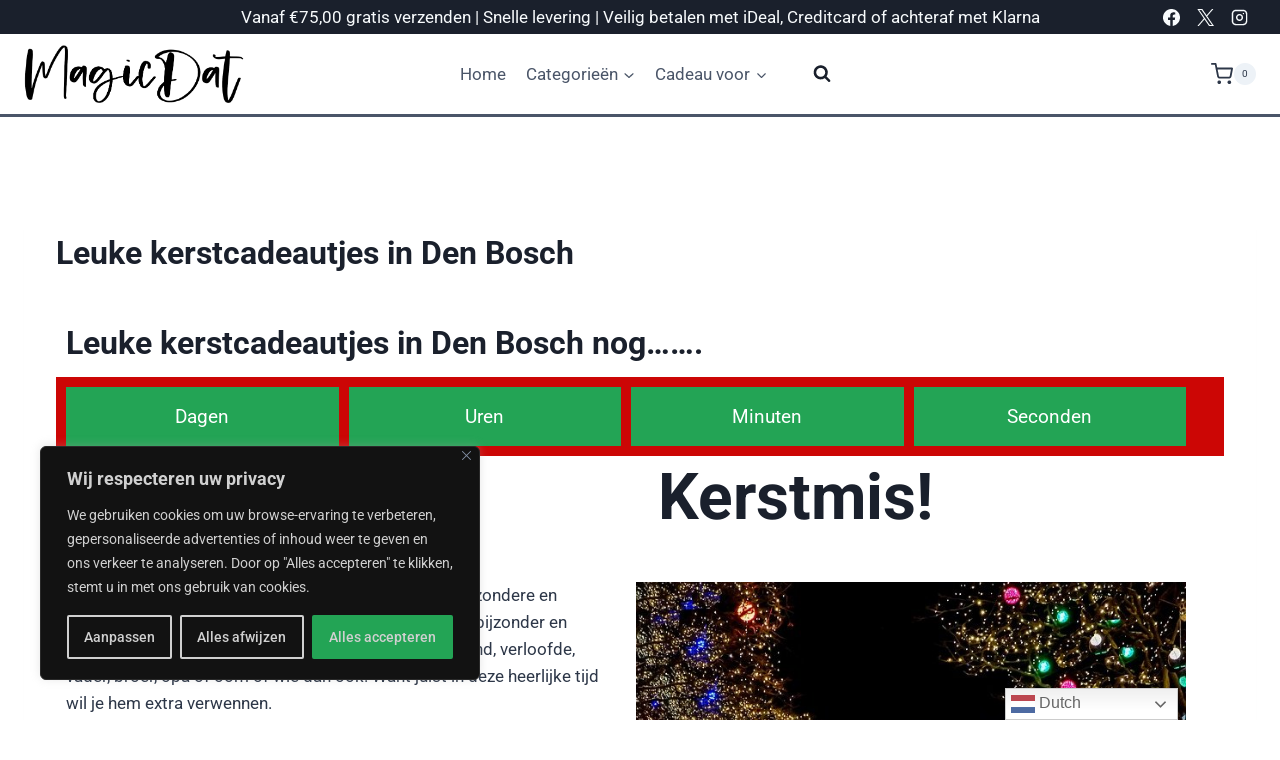

--- FILE ---
content_type: text/html; charset=UTF-8
request_url: https://magicdat.nl/leuke-kerstcadeautjes-in-den-bosch/
body_size: 54329
content:
<!doctype html>
<html lang="nl-NL" prefix="og: https://ogp.me/ns#" class="no-js" itemtype="https://schema.org/WebPage" itemscope>
<head>
	<meta charset="UTF-8">
	<meta name="viewport" content="width=device-width, initial-scale=1, minimum-scale=1">
	
            <script data-no-defer="1" data-ezscrex="false" data-cfasync="false" data-pagespeed-no-defer data-cookieconsent="ignore">
                var ctPublicFunctions = {"_ajax_nonce":"e70340749a","_rest_nonce":"3566f4f5a4","_ajax_url":"\/wp-admin\/admin-ajax.php","_rest_url":"https:\/\/magicdat.nl\/wp-json\/","data__cookies_type":"none","data__ajax_type":"admin_ajax","data__bot_detector_enabled":"0","data__frontend_data_log_enabled":1,"cookiePrefix":"","wprocket_detected":false,"host_url":"magicdat.nl","text__ee_click_to_select":"Klik om de hele gegevens te selecteren","text__ee_original_email":"De volledige tekst is","text__ee_got_it":"Duidelijk","text__ee_blocked":"Geblokkeerd","text__ee_cannot_connect":"Kan geen verbinding maken","text__ee_cannot_decode":"Kan e-mail niet decoderen. Onbekende reden","text__ee_email_decoder":"Cleantalk e-mail decoder","text__ee_wait_for_decoding":"De magie is onderweg!","text__ee_decoding_process":"Wacht een paar seconden terwijl we de contactgegevens decoderen."}
            </script>
        
            <script data-no-defer="1" data-ezscrex="false" data-cfasync="false" data-pagespeed-no-defer data-cookieconsent="ignore">
                var ctPublic = {"_ajax_nonce":"e70340749a","settings__forms__check_internal":"0","settings__forms__check_external":"0","settings__forms__force_protection":0,"settings__forms__search_test":"1","settings__forms__wc_add_to_cart":"0","settings__data__bot_detector_enabled":"0","settings__sfw__anti_crawler":0,"blog_home":"https:\/\/magicdat.nl\/","pixel__setting":"3","pixel__enabled":false,"pixel__url":"https:\/\/moderate10-v4.cleantalk.org\/pixel\/cd27e71a74fafc482b8948e6be9a183f.gif","data__email_check_before_post":"1","data__email_check_exist_post":0,"data__cookies_type":"none","data__key_is_ok":true,"data__visible_fields_required":true,"wl_brandname":"Anti-Spam by CleanTalk","wl_brandname_short":"CleanTalk","ct_checkjs_key":740510550,"emailEncoderPassKey":"9d4fa690680be4e49c5146c253af3fdd","bot_detector_forms_excluded":"W10=","advancedCacheExists":false,"varnishCacheExists":false,"wc_ajax_add_to_cart":true}
            </script>
        
<!-- Search Engine Optimization door Rank Math PRO - https://rankmath.com/ -->
<title>Leuke kerstcadeautjes in Den Bosch ontdek hier de top 10 leukste!</title>
<meta name="description" content="Leuke kerstcadeautjes in Den Bosch ontdek hier de top 10 leukste kerstcadeaus verras iemand op een wel heel persoonlijke wijze door ze...."/>
<meta name="robots" content="follow, index, max-snippet:-1, max-video-preview:-1, max-image-preview:large"/>
<link rel="canonical" href="https://magicdat.nl/leuke-kerstcadeautjes-in-den-bosch/" />
<meta property="og:locale" content="nl_NL" />
<meta property="og:type" content="article" />
<meta property="og:title" content="Leuke kerstcadeautjes in Den Bosch ontdek hier de top 10 leukste!" />
<meta property="og:description" content="Leuke kerstcadeautjes in Den Bosch ontdek hier de top 10 leukste kerstcadeaus verras iemand op een wel heel persoonlijke wijze door ze...." />
<meta property="og:url" content="https://magicdat.nl/leuke-kerstcadeautjes-in-den-bosch/" />
<meta property="og:site_name" content="MagicDat" />
<meta property="article:publisher" content="https://www.facebook.com/magicdat" />
<meta property="og:image" content="https://magicdat.nl/wp-content/uploads/2020/11/MD-PB-kerstdorp.jpg" />
<meta property="og:image:secure_url" content="https://magicdat.nl/wp-content/uploads/2020/11/MD-PB-kerstdorp.jpg" />
<meta property="og:image:width" content="640" />
<meta property="og:image:height" content="411" />
<meta property="og:image:alt" content="MD-PB-kerstdorp" />
<meta property="og:image:type" content="image/jpeg" />
<meta property="article:published_time" content="2021-12-12T23:38:36+02:00" />
<meta name="twitter:card" content="summary_large_image" />
<meta name="twitter:title" content="Leuke kerstcadeautjes in Den Bosch ontdek hier de top 10 leukste!" />
<meta name="twitter:description" content="Leuke kerstcadeautjes in Den Bosch ontdek hier de top 10 leukste kerstcadeaus verras iemand op een wel heel persoonlijke wijze door ze...." />
<meta name="twitter:image" content="https://magicdat.nl/wp-content/uploads/2020/11/MD-PB-kerstdorp.jpg" />
<meta name="twitter:label1" content="Tijd om te lezen" />
<meta name="twitter:data1" content="2 minuten" />
<script type="application/ld+json" class="rank-math-schema-pro">{"@context":"https://schema.org","@graph":[{"@type":"Place","@id":"https://magicdat.nl/#place","geo":{"@type":"GeoCoordinates","latitude":"53.30749","longitude":"5.78061"},"hasMap":"https://www.google.com/maps/search/?api=1&amp;query=53.30749,5.78061","address":{"@type":"PostalAddress","streetAddress":"Doniaweg 9","addressLocality":"Hallum","addressRegion":"Friesland","postalCode":"9074AE","addressCountry":"Nederland"}},{"@type":["LocalBusiness","Organization"],"@id":"https://magicdat.nl/#organization","name":"MagicDat","url":"https://magicdat.nl","sameAs":["https://www.facebook.com/magicdat"],"email":"info@magicdat.nl","address":{"@type":"PostalAddress","streetAddress":"Doniaweg 9","addressLocality":"Hallum","addressRegion":"Friesland","postalCode":"9074AE","addressCountry":"Nederland"},"logo":{"@type":"ImageObject","@id":"https://magicdat.nl/#logo","url":"https://magicdat.nl/wp-content/uploads/2019/10/magicdat-logo.png","contentUrl":"https://magicdat.nl/wp-content/uploads/2019/10/magicdat-logo.png","caption":"MagicDat","inLanguage":"nl-NL","width":"1458","height":"383"},"openingHours":["Monday,Tuesday,Wednesday,Thursday,Friday,Saturday,Sunday 09:00-17:00"],"location":{"@id":"https://magicdat.nl/#place"},"image":{"@id":"https://magicdat.nl/#logo"},"telephone":"+31852007343"},{"@type":"WebSite","@id":"https://magicdat.nl/#website","url":"https://magicdat.nl","name":"MagicDat","publisher":{"@id":"https://magicdat.nl/#organization"},"inLanguage":"nl-NL"},{"@type":"ImageObject","@id":"https://magicdat.nl/wp-content/uploads/2020/11/MD-PB-kerstdorp.jpg","url":"https://magicdat.nl/wp-content/uploads/2020/11/MD-PB-kerstdorp.jpg","width":"200","height":"200","inLanguage":"nl-NL"},{"@type":"BreadcrumbList","@id":"https://magicdat.nl/leuke-kerstcadeautjes-in-den-bosch/#breadcrumb","itemListElement":[{"@type":"ListItem","position":"1","item":{"@id":"https://magicdat.nl","name":"Home"}},{"@type":"ListItem","position":"2","item":{"@id":"https://magicdat.nl/leuke-kerstcadeautjes-in-den-bosch/","name":"Leuke kerstcadeautjes in Den Bosch"}}]},{"@type":"WebPage","@id":"https://magicdat.nl/leuke-kerstcadeautjes-in-den-bosch/#webpage","url":"https://magicdat.nl/leuke-kerstcadeautjes-in-den-bosch/","name":"Leuke kerstcadeautjes in Den Bosch ontdek hier de top 10 leukste!","datePublished":"2021-12-12T23:38:36+02:00","dateModified":"2021-12-12T23:38:36+02:00","isPartOf":{"@id":"https://magicdat.nl/#website"},"primaryImageOfPage":{"@id":"https://magicdat.nl/wp-content/uploads/2020/11/MD-PB-kerstdorp.jpg"},"inLanguage":"nl-NL","breadcrumb":{"@id":"https://magicdat.nl/leuke-kerstcadeautjes-in-den-bosch/#breadcrumb"}},{"@type":"Person","@id":"https://magicdat.nl/author/info_h6pu367a/","name":"Ton","url":"https://magicdat.nl/author/info_h6pu367a/","image":{"@type":"ImageObject","@id":"https://secure.gravatar.com/avatar/18e85492415c5da1ec004dccef28537cc43526a802bfe58bc0030b6563e05541?s=96&amp;d=mm&amp;r=g","url":"https://secure.gravatar.com/avatar/18e85492415c5da1ec004dccef28537cc43526a802bfe58bc0030b6563e05541?s=96&amp;d=mm&amp;r=g","caption":"Ton","inLanguage":"nl-NL"},"worksFor":{"@id":"https://magicdat.nl/#organization"}},{"@type":"Article","headline":"Leuke kerstcadeautjes in Den Bosch ontdek hier de top 10 leukste!","keywords":"Leuke kerstcadeautjes in Den Bosch","datePublished":"2021-12-12T23:38:36+02:00","dateModified":"2021-12-12T23:38:36+02:00","author":{"@id":"https://magicdat.nl/author/info_h6pu367a/","name":"Ton"},"publisher":{"@id":"https://magicdat.nl/#organization"},"description":"Leuke kerstcadeautjes in Den Bosch ontdek hier de top 10 leukste kerstcadeaus verras iemand op een wel heel persoonlijke wijze door ze....","name":"Leuke kerstcadeautjes in Den Bosch ontdek hier de top 10 leukste!","@id":"https://magicdat.nl/leuke-kerstcadeautjes-in-den-bosch/#richSnippet","isPartOf":{"@id":"https://magicdat.nl/leuke-kerstcadeautjes-in-den-bosch/#webpage"},"image":{"@id":"https://magicdat.nl/wp-content/uploads/2020/11/MD-PB-kerstdorp.jpg"},"inLanguage":"nl-NL","mainEntityOfPage":{"@id":"https://magicdat.nl/leuke-kerstcadeautjes-in-den-bosch/#webpage"}}]}</script>
<!-- /Rank Math WordPress SEO plugin -->

<link rel="alternate" type="application/rss+xml" title="MagicDat &raquo; feed" href="https://magicdat.nl/feed/" />
<link rel="alternate" type="application/rss+xml" title="MagicDat &raquo; reacties feed" href="https://magicdat.nl/comments/feed/" />
			<script>document.documentElement.classList.remove( 'no-js' );</script>
			<link rel="alternate" title="oEmbed (JSON)" type="application/json+oembed" href="https://magicdat.nl/wp-json/oembed/1.0/embed?url=https%3A%2F%2Fmagicdat.nl%2Fleuke-kerstcadeautjes-in-den-bosch%2F" />
<link rel="alternate" title="oEmbed (XML)" type="text/xml+oembed" href="https://magicdat.nl/wp-json/oembed/1.0/embed?url=https%3A%2F%2Fmagicdat.nl%2Fleuke-kerstcadeautjes-in-den-bosch%2F&#038;format=xml" />
<style id='wp-img-auto-sizes-contain-inline-css'>
img:is([sizes=auto i],[sizes^="auto," i]){contain-intrinsic-size:3000px 1500px}
/*# sourceURL=wp-img-auto-sizes-contain-inline-css */
</style>
<style id='wp-emoji-styles-inline-css'>

	img.wp-smiley, img.emoji {
		display: inline !important;
		border: none !important;
		box-shadow: none !important;
		height: 1em !important;
		width: 1em !important;
		margin: 0 0.07em !important;
		vertical-align: -0.1em !important;
		background: none !important;
		padding: 0 !important;
	}
/*# sourceURL=wp-emoji-styles-inline-css */
</style>
<style id='classic-theme-styles-inline-css'>
/*! This file is auto-generated */
.wp-block-button__link{color:#fff;background-color:#32373c;border-radius:9999px;box-shadow:none;text-decoration:none;padding:calc(.667em + 2px) calc(1.333em + 2px);font-size:1.125em}.wp-block-file__button{background:#32373c;color:#fff;text-decoration:none}
/*# sourceURL=/wp-includes/css/classic-themes.min.css */
</style>
<style id='global-styles-inline-css'>
:root{--wp--preset--aspect-ratio--square: 1;--wp--preset--aspect-ratio--4-3: 4/3;--wp--preset--aspect-ratio--3-4: 3/4;--wp--preset--aspect-ratio--3-2: 3/2;--wp--preset--aspect-ratio--2-3: 2/3;--wp--preset--aspect-ratio--16-9: 16/9;--wp--preset--aspect-ratio--9-16: 9/16;--wp--preset--color--black: #000000;--wp--preset--color--cyan-bluish-gray: #abb8c3;--wp--preset--color--white: #ffffff;--wp--preset--color--pale-pink: #f78da7;--wp--preset--color--vivid-red: #cf2e2e;--wp--preset--color--luminous-vivid-orange: #ff6900;--wp--preset--color--luminous-vivid-amber: #fcb900;--wp--preset--color--light-green-cyan: #7bdcb5;--wp--preset--color--vivid-green-cyan: #00d084;--wp--preset--color--pale-cyan-blue: #8ed1fc;--wp--preset--color--vivid-cyan-blue: #0693e3;--wp--preset--color--vivid-purple: #9b51e0;--wp--preset--color--theme-palette-1: var(--global-palette1);--wp--preset--color--theme-palette-2: var(--global-palette2);--wp--preset--color--theme-palette-3: var(--global-palette3);--wp--preset--color--theme-palette-4: var(--global-palette4);--wp--preset--color--theme-palette-5: var(--global-palette5);--wp--preset--color--theme-palette-6: var(--global-palette6);--wp--preset--color--theme-palette-7: var(--global-palette7);--wp--preset--color--theme-palette-8: var(--global-palette8);--wp--preset--color--theme-palette-9: var(--global-palette9);--wp--preset--color--theme-palette-10: var(--global-palette10);--wp--preset--color--theme-palette-11: var(--global-palette11);--wp--preset--color--theme-palette-12: var(--global-palette12);--wp--preset--color--theme-palette-13: var(--global-palette13);--wp--preset--color--theme-palette-14: var(--global-palette14);--wp--preset--color--theme-palette-15: var(--global-palette15);--wp--preset--gradient--vivid-cyan-blue-to-vivid-purple: linear-gradient(135deg,rgb(6,147,227) 0%,rgb(155,81,224) 100%);--wp--preset--gradient--light-green-cyan-to-vivid-green-cyan: linear-gradient(135deg,rgb(122,220,180) 0%,rgb(0,208,130) 100%);--wp--preset--gradient--luminous-vivid-amber-to-luminous-vivid-orange: linear-gradient(135deg,rgb(252,185,0) 0%,rgb(255,105,0) 100%);--wp--preset--gradient--luminous-vivid-orange-to-vivid-red: linear-gradient(135deg,rgb(255,105,0) 0%,rgb(207,46,46) 100%);--wp--preset--gradient--very-light-gray-to-cyan-bluish-gray: linear-gradient(135deg,rgb(238,238,238) 0%,rgb(169,184,195) 100%);--wp--preset--gradient--cool-to-warm-spectrum: linear-gradient(135deg,rgb(74,234,220) 0%,rgb(151,120,209) 20%,rgb(207,42,186) 40%,rgb(238,44,130) 60%,rgb(251,105,98) 80%,rgb(254,248,76) 100%);--wp--preset--gradient--blush-light-purple: linear-gradient(135deg,rgb(255,206,236) 0%,rgb(152,150,240) 100%);--wp--preset--gradient--blush-bordeaux: linear-gradient(135deg,rgb(254,205,165) 0%,rgb(254,45,45) 50%,rgb(107,0,62) 100%);--wp--preset--gradient--luminous-dusk: linear-gradient(135deg,rgb(255,203,112) 0%,rgb(199,81,192) 50%,rgb(65,88,208) 100%);--wp--preset--gradient--pale-ocean: linear-gradient(135deg,rgb(255,245,203) 0%,rgb(182,227,212) 50%,rgb(51,167,181) 100%);--wp--preset--gradient--electric-grass: linear-gradient(135deg,rgb(202,248,128) 0%,rgb(113,206,126) 100%);--wp--preset--gradient--midnight: linear-gradient(135deg,rgb(2,3,129) 0%,rgb(40,116,252) 100%);--wp--preset--font-size--small: var(--global-font-size-small);--wp--preset--font-size--medium: var(--global-font-size-medium);--wp--preset--font-size--large: var(--global-font-size-large);--wp--preset--font-size--x-large: 42px;--wp--preset--font-size--larger: var(--global-font-size-larger);--wp--preset--font-size--xxlarge: var(--global-font-size-xxlarge);--wp--preset--spacing--20: 0.44rem;--wp--preset--spacing--30: 0.67rem;--wp--preset--spacing--40: 1rem;--wp--preset--spacing--50: 1.5rem;--wp--preset--spacing--60: 2.25rem;--wp--preset--spacing--70: 3.38rem;--wp--preset--spacing--80: 5.06rem;--wp--preset--shadow--natural: 6px 6px 9px rgba(0, 0, 0, 0.2);--wp--preset--shadow--deep: 12px 12px 50px rgba(0, 0, 0, 0.4);--wp--preset--shadow--sharp: 6px 6px 0px rgba(0, 0, 0, 0.2);--wp--preset--shadow--outlined: 6px 6px 0px -3px rgb(255, 255, 255), 6px 6px rgb(0, 0, 0);--wp--preset--shadow--crisp: 6px 6px 0px rgb(0, 0, 0);}:where(.is-layout-flex){gap: 0.5em;}:where(.is-layout-grid){gap: 0.5em;}body .is-layout-flex{display: flex;}.is-layout-flex{flex-wrap: wrap;align-items: center;}.is-layout-flex > :is(*, div){margin: 0;}body .is-layout-grid{display: grid;}.is-layout-grid > :is(*, div){margin: 0;}:where(.wp-block-columns.is-layout-flex){gap: 2em;}:where(.wp-block-columns.is-layout-grid){gap: 2em;}:where(.wp-block-post-template.is-layout-flex){gap: 1.25em;}:where(.wp-block-post-template.is-layout-grid){gap: 1.25em;}.has-black-color{color: var(--wp--preset--color--black) !important;}.has-cyan-bluish-gray-color{color: var(--wp--preset--color--cyan-bluish-gray) !important;}.has-white-color{color: var(--wp--preset--color--white) !important;}.has-pale-pink-color{color: var(--wp--preset--color--pale-pink) !important;}.has-vivid-red-color{color: var(--wp--preset--color--vivid-red) !important;}.has-luminous-vivid-orange-color{color: var(--wp--preset--color--luminous-vivid-orange) !important;}.has-luminous-vivid-amber-color{color: var(--wp--preset--color--luminous-vivid-amber) !important;}.has-light-green-cyan-color{color: var(--wp--preset--color--light-green-cyan) !important;}.has-vivid-green-cyan-color{color: var(--wp--preset--color--vivid-green-cyan) !important;}.has-pale-cyan-blue-color{color: var(--wp--preset--color--pale-cyan-blue) !important;}.has-vivid-cyan-blue-color{color: var(--wp--preset--color--vivid-cyan-blue) !important;}.has-vivid-purple-color{color: var(--wp--preset--color--vivid-purple) !important;}.has-black-background-color{background-color: var(--wp--preset--color--black) !important;}.has-cyan-bluish-gray-background-color{background-color: var(--wp--preset--color--cyan-bluish-gray) !important;}.has-white-background-color{background-color: var(--wp--preset--color--white) !important;}.has-pale-pink-background-color{background-color: var(--wp--preset--color--pale-pink) !important;}.has-vivid-red-background-color{background-color: var(--wp--preset--color--vivid-red) !important;}.has-luminous-vivid-orange-background-color{background-color: var(--wp--preset--color--luminous-vivid-orange) !important;}.has-luminous-vivid-amber-background-color{background-color: var(--wp--preset--color--luminous-vivid-amber) !important;}.has-light-green-cyan-background-color{background-color: var(--wp--preset--color--light-green-cyan) !important;}.has-vivid-green-cyan-background-color{background-color: var(--wp--preset--color--vivid-green-cyan) !important;}.has-pale-cyan-blue-background-color{background-color: var(--wp--preset--color--pale-cyan-blue) !important;}.has-vivid-cyan-blue-background-color{background-color: var(--wp--preset--color--vivid-cyan-blue) !important;}.has-vivid-purple-background-color{background-color: var(--wp--preset--color--vivid-purple) !important;}.has-black-border-color{border-color: var(--wp--preset--color--black) !important;}.has-cyan-bluish-gray-border-color{border-color: var(--wp--preset--color--cyan-bluish-gray) !important;}.has-white-border-color{border-color: var(--wp--preset--color--white) !important;}.has-pale-pink-border-color{border-color: var(--wp--preset--color--pale-pink) !important;}.has-vivid-red-border-color{border-color: var(--wp--preset--color--vivid-red) !important;}.has-luminous-vivid-orange-border-color{border-color: var(--wp--preset--color--luminous-vivid-orange) !important;}.has-luminous-vivid-amber-border-color{border-color: var(--wp--preset--color--luminous-vivid-amber) !important;}.has-light-green-cyan-border-color{border-color: var(--wp--preset--color--light-green-cyan) !important;}.has-vivid-green-cyan-border-color{border-color: var(--wp--preset--color--vivid-green-cyan) !important;}.has-pale-cyan-blue-border-color{border-color: var(--wp--preset--color--pale-cyan-blue) !important;}.has-vivid-cyan-blue-border-color{border-color: var(--wp--preset--color--vivid-cyan-blue) !important;}.has-vivid-purple-border-color{border-color: var(--wp--preset--color--vivid-purple) !important;}.has-vivid-cyan-blue-to-vivid-purple-gradient-background{background: var(--wp--preset--gradient--vivid-cyan-blue-to-vivid-purple) !important;}.has-light-green-cyan-to-vivid-green-cyan-gradient-background{background: var(--wp--preset--gradient--light-green-cyan-to-vivid-green-cyan) !important;}.has-luminous-vivid-amber-to-luminous-vivid-orange-gradient-background{background: var(--wp--preset--gradient--luminous-vivid-amber-to-luminous-vivid-orange) !important;}.has-luminous-vivid-orange-to-vivid-red-gradient-background{background: var(--wp--preset--gradient--luminous-vivid-orange-to-vivid-red) !important;}.has-very-light-gray-to-cyan-bluish-gray-gradient-background{background: var(--wp--preset--gradient--very-light-gray-to-cyan-bluish-gray) !important;}.has-cool-to-warm-spectrum-gradient-background{background: var(--wp--preset--gradient--cool-to-warm-spectrum) !important;}.has-blush-light-purple-gradient-background{background: var(--wp--preset--gradient--blush-light-purple) !important;}.has-blush-bordeaux-gradient-background{background: var(--wp--preset--gradient--blush-bordeaux) !important;}.has-luminous-dusk-gradient-background{background: var(--wp--preset--gradient--luminous-dusk) !important;}.has-pale-ocean-gradient-background{background: var(--wp--preset--gradient--pale-ocean) !important;}.has-electric-grass-gradient-background{background: var(--wp--preset--gradient--electric-grass) !important;}.has-midnight-gradient-background{background: var(--wp--preset--gradient--midnight) !important;}.has-small-font-size{font-size: var(--wp--preset--font-size--small) !important;}.has-medium-font-size{font-size: var(--wp--preset--font-size--medium) !important;}.has-large-font-size{font-size: var(--wp--preset--font-size--large) !important;}.has-x-large-font-size{font-size: var(--wp--preset--font-size--x-large) !important;}
:where(.wp-block-post-template.is-layout-flex){gap: 1.25em;}:where(.wp-block-post-template.is-layout-grid){gap: 1.25em;}
:where(.wp-block-term-template.is-layout-flex){gap: 1.25em;}:where(.wp-block-term-template.is-layout-grid){gap: 1.25em;}
:where(.wp-block-columns.is-layout-flex){gap: 2em;}:where(.wp-block-columns.is-layout-grid){gap: 2em;}
:root :where(.wp-block-pullquote){font-size: 1.5em;line-height: 1.6;}
/*# sourceURL=global-styles-inline-css */
</style>
<link rel='stylesheet' id='cleantalk-public-css-css' href='https://magicdat.nl/wp-content/plugins/cleantalk-spam-protect/css/cleantalk-public.min.css?ver=6.70.1_1766197086' media='all' />
<link rel='stylesheet' id='cleantalk-email-decoder-css-css' href='https://magicdat.nl/wp-content/plugins/cleantalk-spam-protect/css/cleantalk-email-decoder.min.css?ver=6.70.1_1766197086' media='all' />
<link rel='stylesheet' id='simple-banner-style-css' href='https://magicdat.nl/wp-content/plugins/simple-banner/simple-banner.css?ver=3.2.0' media='all' />
<style id='woocommerce-inline-inline-css'>
.woocommerce form .form-row .required { visibility: visible; }
/*# sourceURL=woocommerce-inline-inline-css */
</style>
<link rel='stylesheet' id='brb-public-main-css-css' href='https://magicdat.nl/wp-content/plugins/business-reviews-bundle/assets/css/public-main.css?ver=1.9.87' media='all' />
<link rel='stylesheet' id='kadence-global-css' href='https://magicdat.nl/wp-content/themes/kadence/assets/css/global.min.css?ver=1767925148' media='all' />
<style id='kadence-global-inline-css'>
/* Kadence Base CSS */
:root{--global-palette1:#718096;--global-palette2:#4a5568;--global-palette3:#1A202C;--global-palette4:#2D3748;--global-palette5:#4A5568;--global-palette6:#718096;--global-palette7:#EDF2F7;--global-palette8:#F7FAFC;--global-palette9:#ffffff;--global-palette10:oklch(from var(--global-palette1) calc(l + 0.10 * (1 - l)) calc(c * 1.00) calc(h + 180) / 100%);--global-palette11:#13612e;--global-palette12:#1159af;--global-palette13:#b82105;--global-palette14:#f7630c;--global-palette15:#f5a524;--global-palette9rgb:255, 255, 255;--global-palette-highlight:var(--global-palette1);--global-palette-highlight-alt:var(--global-palette2);--global-palette-highlight-alt2:var(--global-palette9);--global-palette-btn-bg:var(--global-palette1);--global-palette-btn-bg-hover:var(--global-palette2);--global-palette-btn:var(--global-palette9);--global-palette-btn-hover:var(--global-palette9);--global-palette-btn-sec-bg:var(--global-palette7);--global-palette-btn-sec-bg-hover:var(--global-palette2);--global-palette-btn-sec:var(--global-palette3);--global-palette-btn-sec-hover:var(--global-palette9);--global-body-font-family:-apple-system,BlinkMacSystemFont,"Segoe UI",Roboto,Oxygen-Sans,Ubuntu,Cantarell,"Helvetica Neue",sans-serif, "Apple Color Emoji", "Segoe UI Emoji", "Segoe UI Symbol";--global-heading-font-family:inherit;--global-primary-nav-font-family:inherit;--global-fallback-font:sans-serif;--global-display-fallback-font:sans-serif;--global-content-width:1290px;--global-content-wide-width:calc(1290px + 230px);--global-content-narrow-width:842px;--global-content-edge-padding:1.5rem;--global-content-boxed-padding:2rem;--global-calc-content-width:calc(1290px - var(--global-content-edge-padding) - var(--global-content-edge-padding) );--wp--style--global--content-size:var(--global-calc-content-width);}.wp-site-blocks{--global-vw:calc( 100vw - ( 0.5 * var(--scrollbar-offset)));}:root body.kadence-elementor-colors{--e-global-color-kadence1:var(--global-palette1);--e-global-color-kadence2:var(--global-palette2);--e-global-color-kadence3:var(--global-palette3);--e-global-color-kadence4:var(--global-palette4);--e-global-color-kadence5:var(--global-palette5);--e-global-color-kadence6:var(--global-palette6);--e-global-color-kadence7:var(--global-palette7);--e-global-color-kadence8:var(--global-palette8);--e-global-color-kadence9:var(--global-palette9);--e-global-color-kadence10:var(--global-palette10);--e-global-color-kadence11:var(--global-palette11);--e-global-color-kadence12:var(--global-palette12);--e-global-color-kadence13:var(--global-palette13);--e-global-color-kadence14:var(--global-palette14);--e-global-color-kadence15:var(--global-palette15);}body{background:var(--global-palette9);}body, input, select, optgroup, textarea{font-weight:400;font-size:17px;line-height:1.6;font-family:var(--global-body-font-family);color:var(--global-palette4);}.content-bg, body.content-style-unboxed .site{background:var(--global-palette9);}h1,h2,h3,h4,h5,h6{font-family:var(--global-heading-font-family);}h1{font-weight:700;font-size:32px;line-height:1.5;color:var(--global-palette3);}h2{font-weight:700;font-size:28px;line-height:1.5;color:var(--global-palette3);}h3{font-weight:700;font-size:24px;line-height:1.5;color:var(--global-palette3);}h4{font-weight:700;font-size:22px;line-height:1.5;color:var(--global-palette4);}h5{font-weight:700;font-size:20px;line-height:1.5;color:var(--global-palette4);}h6{font-weight:700;font-size:18px;line-height:1.5;color:var(--global-palette5);}.entry-hero .kadence-breadcrumbs{max-width:1290px;}.site-container, .site-header-row-layout-contained, .site-footer-row-layout-contained, .entry-hero-layout-contained, .comments-area, .alignfull > .wp-block-cover__inner-container, .alignwide > .wp-block-cover__inner-container{max-width:var(--global-content-width);}.content-width-narrow .content-container.site-container, .content-width-narrow .hero-container.site-container{max-width:var(--global-content-narrow-width);}@media all and (min-width: 1520px){.wp-site-blocks .content-container  .alignwide{margin-left:-115px;margin-right:-115px;width:unset;max-width:unset;}}@media all and (min-width: 1102px){.content-width-narrow .wp-site-blocks .content-container .alignwide{margin-left:-130px;margin-right:-130px;width:unset;max-width:unset;}}.content-style-boxed .wp-site-blocks .entry-content .alignwide{margin-left:calc( -1 * var( --global-content-boxed-padding ) );margin-right:calc( -1 * var( --global-content-boxed-padding ) );}.content-area{margin-top:5rem;margin-bottom:5rem;}@media all and (max-width: 1024px){.content-area{margin-top:3rem;margin-bottom:3rem;}}@media all and (max-width: 767px){.content-area{margin-top:2rem;margin-bottom:2rem;}}@media all and (max-width: 1024px){:root{--global-content-boxed-padding:2rem;}}@media all and (max-width: 767px){:root{--global-content-boxed-padding:1.5rem;}}.entry-content-wrap{padding:2rem;}@media all and (max-width: 1024px){.entry-content-wrap{padding:2rem;}}@media all and (max-width: 767px){.entry-content-wrap{padding:1.5rem;}}.entry.single-entry{box-shadow:0px 15px 15px -10px rgba(0,0,0,0.05);}.entry.loop-entry{box-shadow:0px 15px 15px -10px rgba(0,0,0,0.05);}.loop-entry .entry-content-wrap{padding:2rem;}@media all and (max-width: 1024px){.loop-entry .entry-content-wrap{padding:2rem;}}@media all and (max-width: 767px){.loop-entry .entry-content-wrap{padding:1.5rem;}}button, .button, .wp-block-button__link, input[type="button"], input[type="reset"], input[type="submit"], .fl-button, .elementor-button-wrapper .elementor-button, .wc-block-components-checkout-place-order-button, .wc-block-cart__submit{box-shadow:0px 0px 0px -7px rgba(0,0,0,0);}button:hover, button:focus, button:active, .button:hover, .button:focus, .button:active, .wp-block-button__link:hover, .wp-block-button__link:focus, .wp-block-button__link:active, input[type="button"]:hover, input[type="button"]:focus, input[type="button"]:active, input[type="reset"]:hover, input[type="reset"]:focus, input[type="reset"]:active, input[type="submit"]:hover, input[type="submit"]:focus, input[type="submit"]:active, .elementor-button-wrapper .elementor-button:hover, .elementor-button-wrapper .elementor-button:focus, .elementor-button-wrapper .elementor-button:active, .wc-block-cart__submit:hover{box-shadow:0px 15px 25px -7px rgba(0,0,0,0.1);}.kb-button.kb-btn-global-outline.kb-btn-global-inherit{padding-top:calc(px - 2px);padding-right:calc(px - 2px);padding-bottom:calc(px - 2px);padding-left:calc(px - 2px);}@media all and (min-width: 1025px){.transparent-header .entry-hero .entry-hero-container-inner{padding-top:calc(0px + 80px);}}@media all and (max-width: 1024px){.mobile-transparent-header .entry-hero .entry-hero-container-inner{padding-top:80px;}}@media all and (max-width: 767px){.mobile-transparent-header .entry-hero .entry-hero-container-inner{padding-top:80px;}}.entry-hero.page-hero-section .entry-header{min-height:200px;}
/* Kadence Header CSS */
@media all and (max-width: 1024px){.mobile-transparent-header #masthead{position:absolute;left:0px;right:0px;z-index:100;}.kadence-scrollbar-fixer.mobile-transparent-header #masthead{right:var(--scrollbar-offset,0);}.mobile-transparent-header #masthead, .mobile-transparent-header .site-top-header-wrap .site-header-row-container-inner, .mobile-transparent-header .site-main-header-wrap .site-header-row-container-inner, .mobile-transparent-header .site-bottom-header-wrap .site-header-row-container-inner{background:transparent;}.site-header-row-tablet-layout-fullwidth, .site-header-row-tablet-layout-standard{padding:0px;}}@media all and (min-width: 1025px){.transparent-header #masthead{position:absolute;left:0px;right:0px;z-index:100;}.transparent-header.kadence-scrollbar-fixer #masthead{right:var(--scrollbar-offset,0);}.transparent-header #masthead, .transparent-header .site-top-header-wrap .site-header-row-container-inner, .transparent-header .site-main-header-wrap .site-header-row-container-inner, .transparent-header .site-bottom-header-wrap .site-header-row-container-inner{background:transparent;}}.site-branding a.brand img{max-width:220px;}.site-branding a.brand img.svg-logo-image{width:220px;}@media all and (max-width: 767px){.site-branding a.brand img{max-width:135px;}.site-branding a.brand img.svg-logo-image{width:135px;}}.site-branding{padding:0px 0px 0px 0px;}@media all and (max-width: 767px){.site-branding .site-description{font-size:13px;}}#masthead, #masthead .kadence-sticky-header.item-is-fixed:not(.item-at-start):not(.site-header-row-container):not(.site-main-header-wrap), #masthead .kadence-sticky-header.item-is-fixed:not(.item-at-start) > .site-header-row-container-inner{background:#ffffff;}.site-main-header-wrap .site-header-row-container-inner{border-bottom:3px solid var(--global-palette2);}.site-main-header-inner-wrap{min-height:80px;}.site-top-header-wrap .site-header-row-container-inner{background:var(--global-palette3);}.site-top-header-inner-wrap{min-height:0px;}.site-main-header-wrap.site-header-row-container.site-header-focus-item.site-header-row-layout-standard.kadence-sticky-header.item-is-fixed.item-is-stuck, .site-header-upper-inner-wrap.kadence-sticky-header.item-is-fixed.item-is-stuck, .site-header-inner-wrap.kadence-sticky-header.item-is-fixed.item-is-stuck, .site-top-header-wrap.site-header-row-container.site-header-focus-item.site-header-row-layout-standard.kadence-sticky-header.item-is-fixed.item-is-stuck, .site-bottom-header-wrap.site-header-row-container.site-header-focus-item.site-header-row-layout-standard.kadence-sticky-header.item-is-fixed.item-is-stuck{box-shadow:0px 0px 0px 0px rgba(0,0,0,0);}.header-navigation[class*="header-navigation-style-underline"] .header-menu-container.primary-menu-container>ul>li>a:after{width:calc( 100% - 1.2em);}.main-navigation .primary-menu-container > ul > li.menu-item > a{padding-left:calc(1.2em / 2);padding-right:calc(1.2em / 2);padding-top:0.6em;padding-bottom:0.6em;color:var(--global-palette5);}.main-navigation .primary-menu-container > ul > li.menu-item .dropdown-nav-special-toggle{right:calc(1.2em / 2);}.main-navigation .primary-menu-container > ul > li.menu-item > a:hover{color:var(--global-palette-highlight);}.main-navigation .primary-menu-container > ul > li.menu-item.current-menu-item > a{color:var(--global-palette3);}.header-navigation .header-menu-container ul ul.sub-menu, .header-navigation .header-menu-container ul ul.submenu{background:var(--global-palette3);box-shadow:0px 2px 13px 0px rgba(0,0,0,0.1);}.header-navigation .header-menu-container ul ul li.menu-item, .header-menu-container ul.menu > li.kadence-menu-mega-enabled > ul > li.menu-item > a{border-bottom:1px solid rgba(255,255,255,0.1);border-radius:0px 0px 0px 0px;}.header-navigation .header-menu-container ul ul li.menu-item > a{width:200px;padding-top:1em;padding-bottom:1em;color:var(--global-palette8);font-size:12px;}.header-navigation .header-menu-container ul ul li.menu-item > a:hover{color:var(--global-palette9);background:var(--global-palette4);border-radius:0px 0px 0px 0px;}.header-navigation .header-menu-container ul ul li.menu-item.current-menu-item > a{color:var(--global-palette9);background:var(--global-palette4);border-radius:0px 0px 0px 0px;}.mobile-toggle-open-container .menu-toggle-open, .mobile-toggle-open-container .menu-toggle-open:focus{color:var(--global-palette5);padding:0.4em 0.6em 0.4em 0.6em;font-size:14px;}.mobile-toggle-open-container .menu-toggle-open.menu-toggle-style-bordered{border:1px solid currentColor;}.mobile-toggle-open-container .menu-toggle-open .menu-toggle-icon{font-size:20px;}.mobile-toggle-open-container .menu-toggle-open:hover, .mobile-toggle-open-container .menu-toggle-open:focus-visible{color:var(--global-palette-highlight);}.mobile-navigation ul li{font-size:14px;}.mobile-navigation ul li a{padding-top:1em;padding-bottom:1em;}.mobile-navigation ul li > a, .mobile-navigation ul li.menu-item-has-children > .drawer-nav-drop-wrap{color:var(--global-palette8);}.mobile-navigation ul li.current-menu-item > a, .mobile-navigation ul li.current-menu-item.menu-item-has-children > .drawer-nav-drop-wrap{color:var(--global-palette-highlight);}.mobile-navigation ul li.menu-item-has-children .drawer-nav-drop-wrap, .mobile-navigation ul li:not(.menu-item-has-children) a{border-bottom:1px solid rgba(255,255,255,0.1);}.mobile-navigation:not(.drawer-navigation-parent-toggle-true) ul li.menu-item-has-children .drawer-nav-drop-wrap button{border-left:1px solid rgba(255,255,255,0.1);}#mobile-drawer .drawer-header .drawer-toggle{padding:0.6em 0.15em 0.6em 0.15em;font-size:24px;}.header-html{font-style:normal;color:var(--global-palette8);}.header-cart-wrap .header-cart-button .kadence-svg-iconset{font-size:22px;}.header-mobile-cart-wrap .header-cart-button .kadence-svg-iconset{font-size:19px;}.header-social-wrap .header-social-inner-wrap{font-size:1em;gap:0.3em;}.header-social-wrap .header-social-inner-wrap .social-button{color:var(--global-palette8);border:2px none transparent;border-radius:3px;}.search-toggle-open-container .search-toggle-open{color:var(--global-palette3);padding:0px 0px 0px 25px;}.search-toggle-open-container .search-toggle-open.search-toggle-style-bordered{border:1px solid currentColor;}.search-toggle-open-container .search-toggle-open .search-toggle-icon{font-size:1em;}.search-toggle-open-container .search-toggle-open:hover, .search-toggle-open-container .search-toggle-open:focus{color:var(--global-palette-highlight);}#search-drawer .drawer-inner{background:rgba(9, 12, 16, 0.97);}
/* Kadence Footer CSS */
.site-top-footer-inner-wrap{padding-top:30px;padding-bottom:30px;grid-column-gap:30px;grid-row-gap:30px;}.site-top-footer-inner-wrap .widget{margin-bottom:30px;}.site-top-footer-inner-wrap .site-footer-section:not(:last-child):after{right:calc(-30px / 2);}.site-bottom-footer-inner-wrap{padding-top:30px;padding-bottom:30px;grid-column-gap:30px;}.site-bottom-footer-inner-wrap .widget{margin-bottom:30px;}.site-bottom-footer-inner-wrap .site-footer-section:not(:last-child):after{right:calc(-30px / 2);}
/* Kadence Woo CSS */
.woocommerce table.shop_table td.product-quantity{min-width:130px;}.entry-hero.product-hero-section .entry-header{min-height:200px;}.product-title .single-category{font-weight:700;font-size:32px;line-height:1.5;color:var(--global-palette3);}.wp-site-blocks .product-hero-section .extra-title{font-weight:700;font-size:32px;line-height:1.5;}@media all and (max-width: 767px){.woocommerce ul.products:not(.products-list-view), .wp-site-blocks .wc-block-grid:not(.has-2-columns):not(.has-1-columns) .wc-block-grid__products{grid-template-columns:repeat(2, minmax(0, 1fr));column-gap:0.5rem;grid-row-gap:0.5rem;}}.woocommerce ul.products.woo-archive-btn-button .product-action-wrap .button:not(.kb-button), .woocommerce ul.products li.woo-archive-btn-button .button:not(.kb-button), .wc-block-grid__product.woo-archive-btn-button .product-details .wc-block-grid__product-add-to-cart .wp-block-button__link{border:2px none transparent;box-shadow:0px 0px 0px 0px rgba(0,0,0,0.0);}.woocommerce ul.products.woo-archive-btn-button .product-action-wrap .button:not(.kb-button):hover, .woocommerce ul.products li.woo-archive-btn-button .button:not(.kb-button):hover, .wc-block-grid__product.woo-archive-btn-button .product-details .wc-block-grid__product-add-to-cart .wp-block-button__link:hover{box-shadow:0px 0px 0px 0px rgba(0,0,0,0);}
/* Kadence Pro Header CSS */
.header-navigation-dropdown-direction-left ul ul.submenu, .header-navigation-dropdown-direction-left ul ul.sub-menu{right:0px;left:auto;}.rtl .header-navigation-dropdown-direction-right ul ul.submenu, .rtl .header-navigation-dropdown-direction-right ul ul.sub-menu{left:0px;right:auto;}.header-account-button .nav-drop-title-wrap > .kadence-svg-iconset, .header-account-button > .kadence-svg-iconset{font-size:1.2em;}.site-header-item .header-account-button .nav-drop-title-wrap, .site-header-item .header-account-wrap > .header-account-button{display:flex;align-items:center;}.header-account-style-icon_label .header-account-label{padding-left:5px;}.header-account-style-label_icon .header-account-label{padding-right:5px;}.site-header-item .header-account-wrap .header-account-button{text-decoration:none;box-shadow:none;color:inherit;background:transparent;padding:0.6em 0em 0.6em 0em;}.header-mobile-account-wrap .header-account-button .nav-drop-title-wrap > .kadence-svg-iconset, .header-mobile-account-wrap .header-account-button > .kadence-svg-iconset{font-size:1.2em;}.header-mobile-account-wrap .header-account-button .nav-drop-title-wrap, .header-mobile-account-wrap > .header-account-button{display:flex;align-items:center;}.header-mobile-account-wrap.header-account-style-icon_label .header-account-label{padding-left:5px;}.header-mobile-account-wrap.header-account-style-label_icon .header-account-label{padding-right:5px;}.header-mobile-account-wrap .header-account-button{text-decoration:none;box-shadow:none;color:inherit;background:transparent;padding:0.6em 0em 0.6em 0em;}#login-drawer .drawer-inner .drawer-content{display:flex;justify-content:center;align-items:center;position:absolute;top:0px;bottom:0px;left:0px;right:0px;padding:0px;}#loginform p label{display:block;}#login-drawer #loginform{width:100%;}#login-drawer #loginform input{width:100%;}#login-drawer #loginform input[type="checkbox"]{width:auto;}#login-drawer .drawer-inner .drawer-header{position:relative;z-index:100;}#login-drawer .drawer-content_inner.widget_login_form_inner{padding:2em;width:100%;max-width:350px;border-radius:.25rem;background:var(--global-palette9);color:var(--global-palette4);}#login-drawer .lost_password a{color:var(--global-palette6);}#login-drawer .lost_password, #login-drawer .register-field{text-align:center;}#login-drawer .widget_login_form_inner p{margin-top:1.2em;margin-bottom:0em;}#login-drawer .widget_login_form_inner p:first-child{margin-top:0em;}#login-drawer .widget_login_form_inner label{margin-bottom:0.5em;}#login-drawer hr.register-divider{margin:1.2em 0;border-width:1px;}#login-drawer .register-field{font-size:90%;}@media all and (min-width: 1025px){#login-drawer hr.register-divider.hide-desktop{display:none;}#login-drawer p.register-field.hide-desktop{display:none;}}@media all and (max-width: 1024px){#login-drawer hr.register-divider.hide-mobile{display:none;}#login-drawer p.register-field.hide-mobile{display:none;}}@media all and (max-width: 767px){#login-drawer hr.register-divider.hide-mobile{display:none;}#login-drawer p.register-field.hide-mobile{display:none;}}.tertiary-navigation .tertiary-menu-container > ul > li.menu-item > a{padding-left:calc(1.2em / 2);padding-right:calc(1.2em / 2);padding-top:0.6em;padding-bottom:0.6em;color:var(--global-palette5);}.tertiary-navigation .tertiary-menu-container > ul > li.menu-item > a:hover{color:var(--global-palette-highlight);}.tertiary-navigation .tertiary-menu-container > ul > li.menu-item.current-menu-item > a{color:var(--global-palette3);}.header-navigation[class*="header-navigation-style-underline"] .header-menu-container.tertiary-menu-container>ul>li>a:after{width:calc( 100% - 1.2em);}.quaternary-navigation .quaternary-menu-container > ul > li.menu-item > a{padding-left:calc(1.2em / 2);padding-right:calc(1.2em / 2);padding-top:0.6em;padding-bottom:0.6em;color:var(--global-palette5);}.quaternary-navigation .quaternary-menu-container > ul > li.menu-item > a:hover{color:var(--global-palette-highlight);}.quaternary-navigation .quaternary-menu-container > ul > li.menu-item.current-menu-item > a{color:var(--global-palette3);}.header-navigation[class*="header-navigation-style-underline"] .header-menu-container.quaternary-menu-container>ul>li>a:after{width:calc( 100% - 1.2em);}#main-header .header-divider{border-right:1px solid var(--global-palette6);height:50%;}#main-header .header-divider2{border-right:1px solid var(--global-palette6);height:50%;}#main-header .header-divider3{border-right:1px solid var(--global-palette6);height:50%;}#mobile-header .header-mobile-divider, #mobile-drawer .header-mobile-divider{border-right:1px solid var(--global-palette6);height:50%;}#mobile-drawer .header-mobile-divider{border-top:1px solid var(--global-palette6);width:50%;}#mobile-header .header-mobile-divider2{border-right:1px solid var(--global-palette6);height:50%;}#mobile-drawer .header-mobile-divider2{border-top:1px solid var(--global-palette6);width:50%;}.header-item-search-bar form ::-webkit-input-placeholder{color:currentColor;opacity:0.5;}.header-item-search-bar form ::placeholder{color:currentColor;opacity:0.5;}.header-search-bar form{max-width:100%;width:240px;}.header-mobile-search-bar form{max-width:calc(100vw - var(--global-sm-spacing) - var(--global-sm-spacing));width:240px;}.header-widget-lstyle-normal .header-widget-area-inner a:not(.button){text-decoration:underline;}.element-contact-inner-wrap{display:flex;flex-wrap:wrap;align-items:center;margin-top:-0.6em;margin-left:calc(-0.6em / 2);margin-right:calc(-0.6em / 2);}.element-contact-inner-wrap .header-contact-item{display:inline-flex;flex-wrap:wrap;align-items:center;margin-top:0.6em;margin-left:calc(0.6em / 2);margin-right:calc(0.6em / 2);}.element-contact-inner-wrap .header-contact-item .kadence-svg-iconset{font-size:1em;}.header-contact-item img{display:inline-block;}.header-contact-item .contact-label{margin-left:0.3em;}.rtl .header-contact-item .contact-label{margin-right:0.3em;margin-left:0px;}.header-mobile-contact-wrap .element-contact-inner-wrap{display:flex;flex-wrap:wrap;align-items:center;margin-top:-0.6em;margin-left:calc(-0.6em / 2);margin-right:calc(-0.6em / 2);}.header-mobile-contact-wrap .element-contact-inner-wrap .header-contact-item{display:inline-flex;flex-wrap:wrap;align-items:center;margin-top:0.6em;margin-left:calc(0.6em / 2);margin-right:calc(0.6em / 2);}.header-mobile-contact-wrap .element-contact-inner-wrap .header-contact-item .kadence-svg-iconset{font-size:1em;}#main-header .header-button2{box-shadow:0px 0px 0px -7px rgba(0,0,0,0);}#main-header .header-button2:hover{box-shadow:0px 15px 25px -7px rgba(0,0,0,0.1);}.mobile-header-button2-wrap .mobile-header-button-inner-wrap .mobile-header-button2{border:2px none transparent;box-shadow:0px 0px 0px -7px rgba(0,0,0,0);}.mobile-header-button2-wrap .mobile-header-button-inner-wrap .mobile-header-button2:hover{box-shadow:0px 15px 25px -7px rgba(0,0,0,0.1);}#widget-drawer.popup-drawer-layout-fullwidth .drawer-content .header-widget2, #widget-drawer.popup-drawer-layout-sidepanel .drawer-inner{max-width:400px;}#widget-drawer.popup-drawer-layout-fullwidth .drawer-content .header-widget2{margin:0 auto;}.widget-toggle-open{display:flex;align-items:center;background:transparent;box-shadow:none;}.widget-toggle-open:hover, .widget-toggle-open:focus{border-color:currentColor;background:transparent;box-shadow:none;}.widget-toggle-open .widget-toggle-icon{display:flex;}.widget-toggle-open .widget-toggle-label{padding-right:5px;}.rtl .widget-toggle-open .widget-toggle-label{padding-left:5px;padding-right:0px;}.widget-toggle-open .widget-toggle-label:empty, .rtl .widget-toggle-open .widget-toggle-label:empty{padding-right:0px;padding-left:0px;}.widget-toggle-open-container .widget-toggle-open{color:var(--global-palette5);padding:0.4em 0.6em 0.4em 0.6em;font-size:14px;}.widget-toggle-open-container .widget-toggle-open.widget-toggle-style-bordered{border:1px solid currentColor;}.widget-toggle-open-container .widget-toggle-open .widget-toggle-icon{font-size:20px;}.widget-toggle-open-container .widget-toggle-open:hover, .widget-toggle-open-container .widget-toggle-open:focus{color:var(--global-palette-highlight);}#widget-drawer .header-widget-2style-normal a:not(.button){text-decoration:underline;}#widget-drawer .header-widget-2style-plain a:not(.button){text-decoration:none;}#widget-drawer .header-widget2 .widget-title{color:var(--global-palette9);}#widget-drawer .header-widget2{color:var(--global-palette8);}#widget-drawer .header-widget2 a:not(.button), #widget-drawer .header-widget2 .drawer-sub-toggle{color:var(--global-palette8);}#widget-drawer .header-widget2 a:not(.button):hover, #widget-drawer .header-widget2 .drawer-sub-toggle:hover{color:var(--global-palette9);}#mobile-secondary-site-navigation ul li{font-size:14px;}#mobile-secondary-site-navigation ul li a{padding-top:1em;padding-bottom:1em;}#mobile-secondary-site-navigation ul li > a, #mobile-secondary-site-navigation ul li.menu-item-has-children > .drawer-nav-drop-wrap{color:var(--global-palette8);}#mobile-secondary-site-navigation ul li.current-menu-item > a, #mobile-secondary-site-navigation ul li.current-menu-item.menu-item-has-children > .drawer-nav-drop-wrap{color:var(--global-palette-highlight);}#mobile-secondary-site-navigation ul li.menu-item-has-children .drawer-nav-drop-wrap, #mobile-secondary-site-navigation ul li:not(.menu-item-has-children) a{border-bottom:1px solid rgba(255,255,255,0.1);}#mobile-secondary-site-navigation:not(.drawer-navigation-parent-toggle-true) ul li.menu-item-has-children .drawer-nav-drop-wrap button{border-left:1px solid rgba(255,255,255,0.1);}
/* Kadence Pro Header CSS */
#filter-drawer.popup-drawer-layout-fullwidth .drawer-content .product-filter-widgets, #filter-drawer.popup-drawer-layout-sidepanel .drawer-inner{max-width:400px;}#filter-drawer.popup-drawer-layout-fullwidth .drawer-content .product-filter-widgets{margin:0 auto;}.filter-toggle-open-container{margin-right:0.5em;}.filter-toggle-open >*:first-child:not(:last-child){margin-right:4px;}.filter-toggle-open{color:inherit;display:flex;align-items:center;background:transparent;box-shadow:none;border-radius:0px;}.filter-toggle-open.filter-toggle-style-default{border:0px;}.filter-toggle-open:hover, .filter-toggle-open:focus{border-color:currentColor;background:transparent;color:inherit;box-shadow:none;}.filter-toggle-open .filter-toggle-icon{display:flex;}.filter-toggle-open >*:first-child:not(:last-child):empty{margin-right:0px;}.filter-toggle-open-container .filter-toggle-open{color:var(--global-palette5);padding:3px 5px 3px 5px;font-size:14px;}.filter-toggle-open-container .filter-toggle-open.filter-toggle-style-bordered{border:1px solid currentColor;}.filter-toggle-open-container .filter-toggle-open .filter-toggle-icon{font-size:20px;}.filter-toggle-open-container .filter-toggle-open:hover, .filter-toggle-open-container .filter-toggle-open:focus{color:var(--global-palette-highlight);}#filter-drawer .drawer-inner{background:var(--global-palette9);}#filter-drawer .drawer-header .drawer-toggle, #filter-drawer .drawer-header .drawer-toggle:focus{color:var(--global-palette5);}#filter-drawer .drawer-header .drawer-toggle:hover, #filter-drawer .drawer-header .drawer-toggle:focus:hover{color:var(--global-palette3);}#filter-drawer .header-filter-2style-normal a:not(.button){text-decoration:underline;}#filter-drawer .header-filter-2style-plain a:not(.button){text-decoration:none;}#filter-drawer .drawer-inner .product-filter-widgets .widget-title{color:var(--global-palette3);}#filter-drawer .drawer-inner .product-filter-widgets{color:var(--global-palette4);}#filter-drawer .drawer-inner .product-filter-widgets a:not(.kb-button) .drawer-inner .product-filter-widgets .drawer-sub-toggle{color:var(--global-palette1);}#filter-drawer .drawer-inner .product-filter-widgets a:hover:not(.kb-button), #filter-drawer .drawer-inner .product-filter-widgets .drawer-sub-toggle:hover{color:var(--global-palette2);}.kadence-shop-active-filters{display:flex;flex-wrap:wrap;}.kadence-clear-filters-container a{text-decoration:none;background:var(--global-palette7);color:var(--global-palette5);padding:.6em;font-size:80%;transition:all 0.3s ease-in-out;-webkit-transition:all 0.3s ease-in-out;-moz-transition:all 0.3s ease-in-out;}.kadence-clear-filters-container ul{margin:0px;padding:0px;border:0px;list-style:none outside;overflow:hidden;zoom:1;}.kadence-clear-filters-container ul li{float:left;padding:0 0 1px 1px;list-style:none;}.kadence-clear-filters-container a:hover{background:var(--global-palette9);color:var(--global-palette3);}
/*# sourceURL=kadence-global-inline-css */
</style>
<link rel='stylesheet' id='kadence-header-css' href='https://magicdat.nl/wp-content/themes/kadence/assets/css/header.min.css?ver=1767925148' media='all' />
<link rel='stylesheet' id='kadence-content-css' href='https://magicdat.nl/wp-content/themes/kadence/assets/css/content.min.css?ver=1767925148' media='all' />
<link rel='stylesheet' id='kadence-woocommerce-css' href='https://magicdat.nl/wp-content/themes/kadence/assets/css/woocommerce.min.css?ver=1767925148' media='all' />
<link rel='stylesheet' id='kadence-footer-css' href='https://magicdat.nl/wp-content/themes/kadence/assets/css/footer.min.css?ver=1767925148' media='all' />
<link rel='stylesheet' id='menu-addons-css' href='https://magicdat.nl/wp-content/plugins/kadence-pro/dist/mega-menu/menu-addon.css?ver=1.1.16' media='all' />
<link rel='stylesheet' id='elementor-frontend-css' href='https://magicdat.nl/wp-content/plugins/elementor/assets/css/frontend.min.css?ver=3.34.1' media='all' />
<link rel='stylesheet' id='widget-heading-css' href='https://magicdat.nl/wp-content/plugins/elementor/assets/css/widget-heading.min.css?ver=3.34.1' media='all' />
<link rel='stylesheet' id='widget-form-css' href='https://magicdat.nl/wp-content/plugins/elementor-pro/assets/css/widget-form.min.css?ver=3.34.0' media='all' />
<link rel='stylesheet' id='widget-image-css' href='https://magicdat.nl/wp-content/plugins/elementor/assets/css/widget-image.min.css?ver=3.34.1' media='all' />
<link rel='stylesheet' id='widget-icon-list-css' href='https://magicdat.nl/wp-content/plugins/elementor/assets/css/widget-icon-list.min.css?ver=3.34.1' media='all' />
<link rel='stylesheet' id='elementor-icons-css' href='https://magicdat.nl/wp-content/plugins/elementor/assets/lib/eicons/css/elementor-icons.min.css?ver=5.45.0' media='all' />
<link rel='stylesheet' id='elementor-post-8161-css' href='https://magicdat.nl/wp-content/uploads/elementor/css/post-8161.css?ver=1768529955' media='all' />
<link rel='stylesheet' id='font-awesome-5-all-css' href='https://magicdat.nl/wp-content/plugins/elementor/assets/lib/font-awesome/css/all.min.css?ver=3.34.1' media='all' />
<link rel='stylesheet' id='font-awesome-4-shim-css' href='https://magicdat.nl/wp-content/plugins/elementor/assets/lib/font-awesome/css/v4-shims.min.css?ver=3.34.1' media='all' />
<link rel='stylesheet' id='widget-countdown-css' href='https://magicdat.nl/wp-content/plugins/elementor-pro/assets/css/widget-countdown.min.css?ver=3.34.0' media='all' />
<link rel='stylesheet' id='widget-divider-css' href='https://magicdat.nl/wp-content/plugins/elementor/assets/css/widget-divider.min.css?ver=3.34.1' media='all' />
<link rel='stylesheet' id='widget-woocommerce-products-css' href='https://magicdat.nl/wp-content/plugins/elementor-pro/assets/css/widget-woocommerce-products.min.css?ver=3.34.0' media='all' />
<link rel='stylesheet' id='elementor-post-53737-css' href='https://magicdat.nl/wp-content/uploads/elementor/css/post-53737.css?ver=1768540509' media='all' />
<link rel='stylesheet' id='elementor-post-55755-css' href='https://magicdat.nl/wp-content/uploads/elementor/css/post-55755.css?ver=1768529955' media='all' />
<link rel='stylesheet' id='mollie-applepaydirect-css' href='https://magicdat.nl/wp-content/plugins/mollie-payments-for-woocommerce/public/css/mollie-applepaydirect.min.css?ver=1765851518' media='screen' />
<link rel='stylesheet' id='photoswipe-css' href='https://magicdat.nl/wp-content/plugins/woocommerce/assets/css/photoswipe/photoswipe.min.css?ver=10.4.3' media='all' />
<link rel='stylesheet' id='photoswipe-default-skin-css' href='https://magicdat.nl/wp-content/plugins/woocommerce/assets/css/photoswipe/default-skin/default-skin.min.css?ver=10.4.3' media='all' />
<link rel='stylesheet' id='yith_wapo_front-css' href='https://magicdat.nl/wp-content/plugins/yith-woocommerce-advanced-product-options-premium/assets/css/front.css?ver=4.29.0' media='all' />
<style id='yith_wapo_front-inline-css'>
:root{--yith-wapo-required-option-color:#AF2323;--yith-wapo-checkbox-style:50%;--yith-wapo-color-swatch-style:50%;--yith-wapo-label-font-size:16px;--yith-wapo-description-font-size:12px;--yith-wapo-color-swatch-size:40px;--yith-wapo-block-padding:0px 0px 0px 0px ;--yith-wapo-block-background-color:#ffffff;--yith-wapo-accent-color-color:#03bfac;--yith-wapo-form-border-color-color:#7a7a7a;--yith-wapo-price-box-colors-text:#474747;--yith-wapo-price-box-colors-background:#ffffff;--yith-wapo-uploads-file-colors-background:#f3f3f3;--yith-wapo-uploads-file-colors-border:#c4c4c4;--yith-wapo-tooltip-colors-background:#03bfac;--yith-wapo-tooltip-colors-text:#ffffff;}
/*# sourceURL=yith_wapo_front-inline-css */
</style>
<link rel='stylesheet' id='yith_wapo_jquery-ui-css' href='https://magicdat.nl/wp-content/plugins/yith-woocommerce-advanced-product-options-premium/assets/css/jquery/jquery-ui-1.13.2.css?ver=4.29.0' media='all' />
<link rel='stylesheet' id='dashicons-css' href='https://magicdat.nl/wp-includes/css/dashicons.min.css?ver=6.9' media='all' />
<style id='dashicons-inline-css'>
[data-font="Dashicons"]:before {font-family: 'Dashicons' !important;content: attr(data-icon) !important;speak: none !important;font-weight: normal !important;font-variant: normal !important;text-transform: none !important;line-height: 1 !important;font-style: normal !important;-webkit-font-smoothing: antialiased !important;-moz-osx-font-smoothing: grayscale !important;}
/*# sourceURL=dashicons-inline-css */
</style>
<link rel='stylesheet' id='yith-plugin-fw-icon-font-css' href='https://magicdat.nl/wp-content/plugins/yith-woocommerce-advanced-product-options-premium/plugin-fw/assets/css/yith-icon.css?ver=4.7.7' media='all' />
<link rel='stylesheet' id='wp-color-picker-css' href='https://magicdat.nl/wp-admin/css/color-picker.min.css?ver=6.9' media='all' />
<link rel='stylesheet' id='kadence-rankmath-css' href='https://magicdat.nl/wp-content/themes/kadence/assets/css/rankmath.min.css?ver=1.4.3' media='all' />
<style id='kadence-blocks-global-variables-inline-css'>
:root {--global-kb-font-size-sm:clamp(0.8rem, 0.73rem + 0.217vw, 0.9rem);--global-kb-font-size-md:clamp(1.1rem, 0.995rem + 0.326vw, 1.25rem);--global-kb-font-size-lg:clamp(1.75rem, 1.576rem + 0.543vw, 2rem);--global-kb-font-size-xl:clamp(2.25rem, 1.728rem + 1.63vw, 3rem);--global-kb-font-size-xxl:clamp(2.5rem, 1.456rem + 3.26vw, 4rem);--global-kb-font-size-xxxl:clamp(2.75rem, 0.489rem + 7.065vw, 6rem);}
/*# sourceURL=kadence-blocks-global-variables-inline-css */
</style>
<link rel='stylesheet' id='elementor-gf-local-roboto-css' href='https://magicdat.nl/wp-content/uploads/elementor/google-fonts/css/roboto.css?ver=1742264336' media='all' />
<link rel='stylesheet' id='elementor-gf-local-robotoslab-css' href='https://magicdat.nl/wp-content/uploads/elementor/google-fonts/css/robotoslab.css?ver=1742264339' media='all' />
<link rel='stylesheet' id='elementor-gf-local-montserrat-css' href='https://magicdat.nl/wp-content/uploads/elementor/google-fonts/css/montserrat.css?ver=1742264345' media='all' />
<link rel='stylesheet' id='elementor-icons-shared-0-css' href='https://magicdat.nl/wp-content/plugins/elementor/assets/lib/font-awesome/css/fontawesome.min.css?ver=5.15.3' media='all' />
<link rel='stylesheet' id='elementor-icons-fa-solid-css' href='https://magicdat.nl/wp-content/plugins/elementor/assets/lib/font-awesome/css/solid.min.css?ver=5.15.3' media='all' />
<script type="text/template" id="tmpl-variation-template">
	<div class="woocommerce-variation-description">{{{ data.variation.variation_description }}}</div>
	<div class="woocommerce-variation-price">{{{ data.variation.price_html }}}</div>
	<div class="woocommerce-variation-availability">{{{ data.variation.availability_html }}}</div>
</script>
<script type="text/template" id="tmpl-unavailable-variation-template">
	<p role="alert">Dit product is niet beschikbaar. Kies een andere combinatie.</p>
</script>
<script id="cookie-law-info-js-extra">
var _ckyConfig = {"_ipData":[],"_assetsURL":"https://magicdat.nl/wp-content/plugins/cookie-law-info/lite/frontend/images/","_publicURL":"https://magicdat.nl","_expiry":"365","_categories":[{"name":"Noodzakelijk","slug":"necessary","isNecessary":true,"ccpaDoNotSell":true,"cookies":[],"active":true,"defaultConsent":{"gdpr":true,"ccpa":true}},{"name":"Functioneel","slug":"functional","isNecessary":false,"ccpaDoNotSell":true,"cookies":[],"active":true,"defaultConsent":{"gdpr":false,"ccpa":false}},{"name":"Analytisch","slug":"analytics","isNecessary":false,"ccpaDoNotSell":true,"cookies":[],"active":true,"defaultConsent":{"gdpr":false,"ccpa":false}},{"name":"Prestatie","slug":"performance","isNecessary":false,"ccpaDoNotSell":true,"cookies":[],"active":true,"defaultConsent":{"gdpr":false,"ccpa":false}},{"name":"Advertentie","slug":"advertisement","isNecessary":false,"ccpaDoNotSell":true,"cookies":[],"active":true,"defaultConsent":{"gdpr":false,"ccpa":false}}],"_activeLaw":"gdpr","_rootDomain":"","_block":"1","_showBanner":"1","_bannerConfig":{"settings":{"type":"box","preferenceCenterType":"popup","position":"bottom-left","applicableLaw":"gdpr"},"behaviours":{"reloadBannerOnAccept":false,"loadAnalyticsByDefault":false,"animations":{"onLoad":"animate","onHide":"sticky"}},"config":{"revisitConsent":{"status":true,"tag":"revisit-consent","position":"bottom-left","meta":{"url":"#"},"styles":{"background-color":"#23a455"},"elements":{"title":{"type":"text","tag":"revisit-consent-title","status":true,"styles":{"color":"#0056a7"}}}},"preferenceCenter":{"toggle":{"status":true,"tag":"detail-category-toggle","type":"toggle","states":{"active":{"styles":{"background-color":"#1863DC"}},"inactive":{"styles":{"background-color":"#D0D5D2"}}}}},"categoryPreview":{"status":false,"toggle":{"status":true,"tag":"detail-category-preview-toggle","type":"toggle","states":{"active":{"styles":{"background-color":"#1863DC"}},"inactive":{"styles":{"background-color":"#D0D5D2"}}}}},"videoPlaceholder":{"status":true,"styles":{"background-color":"#000000","border-color":"#000000","color":"#ffffff"}},"readMore":{"status":false,"tag":"readmore-button","type":"link","meta":{"noFollow":true,"newTab":true},"styles":{"color":"#212121","background-color":"transparent","border-color":"transparent"}},"showMore":{"status":true,"tag":"show-desc-button","type":"button","styles":{"color":"#1863DC"}},"showLess":{"status":true,"tag":"hide-desc-button","type":"button","styles":{"color":"#1863DC"}},"alwaysActive":{"status":true,"tag":"always-active","styles":{"color":"#008000"}},"manualLinks":{"status":true,"tag":"manual-links","type":"link","styles":{"color":"#1863DC"}},"auditTable":{"status":true},"optOption":{"status":true,"toggle":{"status":true,"tag":"optout-option-toggle","type":"toggle","states":{"active":{"styles":{"background-color":"#1863dc"}},"inactive":{"styles":{"background-color":"#d0d5d2"}}}}}}},"_version":"3.3.9.1","_logConsent":"1","_tags":[{"tag":"accept-button","styles":{"color":"#d0d0d0","background-color":"#23a455","border-color":"#23a455"}},{"tag":"reject-button","styles":{"color":"#d0d0d0","background-color":"transparent","border-color":"#d0d0d0"}},{"tag":"settings-button","styles":{"color":"#d0d0d0","background-color":"transparent","border-color":"#d0d0d0"}},{"tag":"readmore-button","styles":{"color":"#212121","background-color":"transparent","border-color":"transparent"}},{"tag":"donotsell-button","styles":{"color":"#1863dc","background-color":"transparent","border-color":"transparent"}},{"tag":"show-desc-button","styles":{"color":"#1863DC"}},{"tag":"hide-desc-button","styles":{"color":"#1863DC"}},{"tag":"cky-always-active","styles":[]},{"tag":"cky-link","styles":[]},{"tag":"accept-button","styles":{"color":"#d0d0d0","background-color":"#23a455","border-color":"#23a455"}},{"tag":"revisit-consent","styles":{"background-color":"#23a455"}}],"_shortCodes":[{"key":"cky_readmore","content":"\u003Ca href=\"https://magicdat.nl/privacybeleid-altoservices-magicdat/\" class=\"cky-policy\" aria-label=\"Cookie Policy\" target=\"_blank\" rel=\"noopener\" data-cky-tag=\"readmore-button\"\u003ECookie Policy\u003C/a\u003E","tag":"readmore-button","status":false,"attributes":{"rel":"nofollow","target":"_blank"}},{"key":"cky_show_desc","content":"\u003Cbutton class=\"cky-show-desc-btn\" data-cky-tag=\"show-desc-button\" aria-label=\"Lees meer\"\u003ELees meer\u003C/button\u003E","tag":"show-desc-button","status":true,"attributes":[]},{"key":"cky_hide_desc","content":"\u003Cbutton class=\"cky-show-desc-btn\" data-cky-tag=\"hide-desc-button\" aria-label=\"Minder weergeven\"\u003EMinder weergeven\u003C/button\u003E","tag":"hide-desc-button","status":true,"attributes":[]},{"key":"cky_optout_show_desc","content":"[cky_optout_show_desc]","tag":"optout-show-desc-button","status":true,"attributes":[]},{"key":"cky_optout_hide_desc","content":"[cky_optout_hide_desc]","tag":"optout-hide-desc-button","status":true,"attributes":[]},{"key":"cky_category_toggle_label","content":"[cky_{{status}}_category_label] [cky_preference_{{category_slug}}_title]","tag":"","status":true,"attributes":[]},{"key":"cky_enable_category_label","content":"Enable","tag":"","status":true,"attributes":[]},{"key":"cky_disable_category_label","content":"Disable","tag":"","status":true,"attributes":[]},{"key":"cky_video_placeholder","content":"\u003Cdiv class=\"video-placeholder-normal\" data-cky-tag=\"video-placeholder\" id=\"[UNIQUEID]\"\u003E\u003Cp class=\"video-placeholder-text-normal\" data-cky-tag=\"placeholder-title\"\u003EAccepteer cookies om toegang te krijgen tot deze inhoud\u003C/p\u003E\u003C/div\u003E","tag":"","status":true,"attributes":[]},{"key":"cky_enable_optout_label","content":"Enable","tag":"","status":true,"attributes":[]},{"key":"cky_disable_optout_label","content":"Disable","tag":"","status":true,"attributes":[]},{"key":"cky_optout_toggle_label","content":"[cky_{{status}}_optout_label] [cky_optout_option_title]","tag":"","status":true,"attributes":[]},{"key":"cky_optout_option_title","content":"Do Not Sell or Share My Personal Information","tag":"","status":true,"attributes":[]},{"key":"cky_optout_close_label","content":"Close","tag":"","status":true,"attributes":[]},{"key":"cky_preference_close_label","content":"Close","tag":"","status":true,"attributes":[]}],"_rtl":"","_language":"en","_providersToBlock":[]};
var _ckyStyles = {"css":".cky-overlay{background: #000000; opacity: 0.4; position: fixed; top: 0; left: 0; width: 100%; height: 100%; z-index: 99999999;}.cky-hide{display: none;}.cky-btn-revisit-wrapper{display: flex; align-items: center; justify-content: center; background: #0056a7; width: 45px; height: 45px; border-radius: 50%; position: fixed; z-index: 999999; cursor: pointer;}.cky-revisit-bottom-left{bottom: 15px; left: 15px;}.cky-revisit-bottom-right{bottom: 15px; right: 15px;}.cky-btn-revisit-wrapper .cky-btn-revisit{display: flex; align-items: center; justify-content: center; background: none; border: none; cursor: pointer; position: relative; margin: 0; padding: 0;}.cky-btn-revisit-wrapper .cky-btn-revisit img{max-width: fit-content; margin: 0; height: 30px; width: 30px;}.cky-revisit-bottom-left:hover::before{content: attr(data-tooltip); position: absolute; background: #4e4b66; color: #ffffff; left: calc(100% + 7px); font-size: 12px; line-height: 16px; width: max-content; padding: 4px 8px; border-radius: 4px;}.cky-revisit-bottom-left:hover::after{position: absolute; content: \"\"; border: 5px solid transparent; left: calc(100% + 2px); border-left-width: 0; border-right-color: #4e4b66;}.cky-revisit-bottom-right:hover::before{content: attr(data-tooltip); position: absolute; background: #4e4b66; color: #ffffff; right: calc(100% + 7px); font-size: 12px; line-height: 16px; width: max-content; padding: 4px 8px; border-radius: 4px;}.cky-revisit-bottom-right:hover::after{position: absolute; content: \"\"; border: 5px solid transparent; right: calc(100% + 2px); border-right-width: 0; border-left-color: #4e4b66;}.cky-revisit-hide{display: none;}.cky-consent-container{position: fixed; width: 440px; box-sizing: border-box; z-index: 9999999; border-radius: 6px;}.cky-consent-container .cky-consent-bar{background: #ffffff; border: 1px solid; padding: 20px 26px; box-shadow: 0 -1px 10px 0 #acabab4d; border-radius: 6px;}.cky-box-bottom-left{bottom: 40px; left: 40px;}.cky-box-bottom-right{bottom: 40px; right: 40px;}.cky-box-top-left{top: 40px; left: 40px;}.cky-box-top-right{top: 40px; right: 40px;}.cky-custom-brand-logo-wrapper .cky-custom-brand-logo{width: 100px; height: auto; margin: 0 0 12px 0;}.cky-notice .cky-title{color: #212121; font-weight: 700; font-size: 18px; line-height: 24px; margin: 0 0 12px 0;}.cky-notice-des *,.cky-preference-content-wrapper *,.cky-accordion-header-des *,.cky-gpc-wrapper .cky-gpc-desc *{font-size: 14px;}.cky-notice-des{color: #212121; font-size: 14px; line-height: 24px; font-weight: 400;}.cky-notice-des img{height: 25px; width: 25px;}.cky-consent-bar .cky-notice-des p,.cky-gpc-wrapper .cky-gpc-desc p,.cky-preference-body-wrapper .cky-preference-content-wrapper p,.cky-accordion-header-wrapper .cky-accordion-header-des p,.cky-cookie-des-table li div:last-child p{color: inherit; margin-top: 0; overflow-wrap: break-word;}.cky-notice-des P:last-child,.cky-preference-content-wrapper p:last-child,.cky-cookie-des-table li div:last-child p:last-child,.cky-gpc-wrapper .cky-gpc-desc p:last-child{margin-bottom: 0;}.cky-notice-des a.cky-policy,.cky-notice-des button.cky-policy{font-size: 14px; color: #1863dc; white-space: nowrap; cursor: pointer; background: transparent; border: 1px solid; text-decoration: underline;}.cky-notice-des button.cky-policy{padding: 0;}.cky-notice-des a.cky-policy:focus-visible,.cky-notice-des button.cky-policy:focus-visible,.cky-preference-content-wrapper .cky-show-desc-btn:focus-visible,.cky-accordion-header .cky-accordion-btn:focus-visible,.cky-preference-header .cky-btn-close:focus-visible,.cky-switch input[type=\"checkbox\"]:focus-visible,.cky-footer-wrapper a:focus-visible,.cky-btn:focus-visible{outline: 2px solid #1863dc; outline-offset: 2px;}.cky-btn:focus:not(:focus-visible),.cky-accordion-header .cky-accordion-btn:focus:not(:focus-visible),.cky-preference-content-wrapper .cky-show-desc-btn:focus:not(:focus-visible),.cky-btn-revisit-wrapper .cky-btn-revisit:focus:not(:focus-visible),.cky-preference-header .cky-btn-close:focus:not(:focus-visible),.cky-consent-bar .cky-banner-btn-close:focus:not(:focus-visible){outline: 0;}button.cky-show-desc-btn:not(:hover):not(:active){color: #1863dc; background: transparent;}button.cky-accordion-btn:not(:hover):not(:active),button.cky-banner-btn-close:not(:hover):not(:active),button.cky-btn-revisit:not(:hover):not(:active),button.cky-btn-close:not(:hover):not(:active){background: transparent;}.cky-consent-bar button:hover,.cky-modal.cky-modal-open button:hover,.cky-consent-bar button:focus,.cky-modal.cky-modal-open button:focus{text-decoration: none;}.cky-notice-btn-wrapper{display: flex; justify-content: flex-start; align-items: center; flex-wrap: wrap; margin-top: 16px;}.cky-notice-btn-wrapper .cky-btn{text-shadow: none; box-shadow: none;}.cky-btn{flex: auto; max-width: 100%; font-size: 14px; font-family: inherit; line-height: 24px; padding: 8px; font-weight: 500; margin: 0 8px 0 0; border-radius: 2px; cursor: pointer; text-align: center; text-transform: none; min-height: 0;}.cky-btn:hover{opacity: 0.8;}.cky-btn-customize{color: #1863dc; background: transparent; border: 2px solid #1863dc;}.cky-btn-reject{color: #1863dc; background: transparent; border: 2px solid #1863dc;}.cky-btn-accept{background: #1863dc; color: #ffffff; border: 2px solid #1863dc;}.cky-btn:last-child{margin-right: 0;}@media (max-width: 576px){.cky-box-bottom-left{bottom: 0; left: 0;}.cky-box-bottom-right{bottom: 0; right: 0;}.cky-box-top-left{top: 0; left: 0;}.cky-box-top-right{top: 0; right: 0;}}@media (max-width: 440px){.cky-box-bottom-left, .cky-box-bottom-right, .cky-box-top-left, .cky-box-top-right{width: 100%; max-width: 100%;}.cky-consent-container .cky-consent-bar{padding: 20px 0;}.cky-custom-brand-logo-wrapper, .cky-notice .cky-title, .cky-notice-des, .cky-notice-btn-wrapper{padding: 0 24px;}.cky-notice-des{max-height: 40vh; overflow-y: scroll;}.cky-notice-btn-wrapper{flex-direction: column; margin-top: 0;}.cky-btn{width: 100%; margin: 10px 0 0 0;}.cky-notice-btn-wrapper .cky-btn-customize{order: 2;}.cky-notice-btn-wrapper .cky-btn-reject{order: 3;}.cky-notice-btn-wrapper .cky-btn-accept{order: 1; margin-top: 16px;}}@media (max-width: 352px){.cky-notice .cky-title{font-size: 16px;}.cky-notice-des *{font-size: 12px;}.cky-notice-des, .cky-btn{font-size: 12px;}}.cky-modal.cky-modal-open{display: flex; visibility: visible; -webkit-transform: translate(-50%, -50%); -moz-transform: translate(-50%, -50%); -ms-transform: translate(-50%, -50%); -o-transform: translate(-50%, -50%); transform: translate(-50%, -50%); top: 50%; left: 50%; transition: all 1s ease;}.cky-modal{box-shadow: 0 32px 68px rgba(0, 0, 0, 0.3); margin: 0 auto; position: fixed; max-width: 100%; background: #ffffff; top: 50%; box-sizing: border-box; border-radius: 6px; z-index: 999999999; color: #212121; -webkit-transform: translate(-50%, 100%); -moz-transform: translate(-50%, 100%); -ms-transform: translate(-50%, 100%); -o-transform: translate(-50%, 100%); transform: translate(-50%, 100%); visibility: hidden; transition: all 0s ease;}.cky-preference-center{max-height: 79vh; overflow: hidden; width: 845px; overflow: hidden; flex: 1 1 0; display: flex; flex-direction: column; border-radius: 6px;}.cky-preference-header{display: flex; align-items: center; justify-content: space-between; padding: 22px 24px; border-bottom: 1px solid;}.cky-preference-header .cky-preference-title{font-size: 18px; font-weight: 700; line-height: 24px;}.cky-preference-header .cky-btn-close{margin: 0; cursor: pointer; vertical-align: middle; padding: 0; background: none; border: none; width: auto; height: auto; min-height: 0; line-height: 0; text-shadow: none; box-shadow: none;}.cky-preference-header .cky-btn-close img{margin: 0; height: 10px; width: 10px;}.cky-preference-body-wrapper{padding: 0 24px; flex: 1; overflow: auto; box-sizing: border-box;}.cky-preference-content-wrapper,.cky-gpc-wrapper .cky-gpc-desc{font-size: 14px; line-height: 24px; font-weight: 400; padding: 12px 0;}.cky-preference-content-wrapper{border-bottom: 1px solid;}.cky-preference-content-wrapper img{height: 25px; width: 25px;}.cky-preference-content-wrapper .cky-show-desc-btn{font-size: 14px; font-family: inherit; color: #1863dc; text-decoration: none; line-height: 24px; padding: 0; margin: 0; white-space: nowrap; cursor: pointer; background: transparent; border-color: transparent; text-transform: none; min-height: 0; text-shadow: none; box-shadow: none;}.cky-accordion-wrapper{margin-bottom: 10px;}.cky-accordion{border-bottom: 1px solid;}.cky-accordion:last-child{border-bottom: none;}.cky-accordion .cky-accordion-item{display: flex; margin-top: 10px;}.cky-accordion .cky-accordion-body{display: none;}.cky-accordion.cky-accordion-active .cky-accordion-body{display: block; padding: 0 22px; margin-bottom: 16px;}.cky-accordion-header-wrapper{cursor: pointer; width: 100%;}.cky-accordion-item .cky-accordion-header{display: flex; justify-content: space-between; align-items: center;}.cky-accordion-header .cky-accordion-btn{font-size: 16px; font-family: inherit; color: #212121; line-height: 24px; background: none; border: none; font-weight: 700; padding: 0; margin: 0; cursor: pointer; text-transform: none; min-height: 0; text-shadow: none; box-shadow: none;}.cky-accordion-header .cky-always-active{color: #008000; font-weight: 600; line-height: 24px; font-size: 14px;}.cky-accordion-header-des{font-size: 14px; line-height: 24px; margin: 10px 0 16px 0;}.cky-accordion-chevron{margin-right: 22px; position: relative; cursor: pointer;}.cky-accordion-chevron-hide{display: none;}.cky-accordion .cky-accordion-chevron i::before{content: \"\"; position: absolute; border-right: 1.4px solid; border-bottom: 1.4px solid; border-color: inherit; height: 6px; width: 6px; -webkit-transform: rotate(-45deg); -moz-transform: rotate(-45deg); -ms-transform: rotate(-45deg); -o-transform: rotate(-45deg); transform: rotate(-45deg); transition: all 0.2s ease-in-out; top: 8px;}.cky-accordion.cky-accordion-active .cky-accordion-chevron i::before{-webkit-transform: rotate(45deg); -moz-transform: rotate(45deg); -ms-transform: rotate(45deg); -o-transform: rotate(45deg); transform: rotate(45deg);}.cky-audit-table{background: #f4f4f4; border-radius: 6px;}.cky-audit-table .cky-empty-cookies-text{color: inherit; font-size: 12px; line-height: 24px; margin: 0; padding: 10px;}.cky-audit-table .cky-cookie-des-table{font-size: 12px; line-height: 24px; font-weight: normal; padding: 15px 10px; border-bottom: 1px solid; border-bottom-color: inherit; margin: 0;}.cky-audit-table .cky-cookie-des-table:last-child{border-bottom: none;}.cky-audit-table .cky-cookie-des-table li{list-style-type: none; display: flex; padding: 3px 0;}.cky-audit-table .cky-cookie-des-table li:first-child{padding-top: 0;}.cky-cookie-des-table li div:first-child{width: 100px; font-weight: 600; word-break: break-word; word-wrap: break-word;}.cky-cookie-des-table li div:last-child{flex: 1; word-break: break-word; word-wrap: break-word; margin-left: 8px;}.cky-footer-shadow{display: block; width: 100%; height: 40px; background: linear-gradient(180deg, rgba(255, 255, 255, 0) 0%, #ffffff 100%); position: absolute; bottom: calc(100% - 1px);}.cky-footer-wrapper{position: relative;}.cky-prefrence-btn-wrapper{display: flex; flex-wrap: wrap; align-items: center; justify-content: center; padding: 22px 24px; border-top: 1px solid;}.cky-prefrence-btn-wrapper .cky-btn{flex: auto; max-width: 100%; text-shadow: none; box-shadow: none;}.cky-btn-preferences{color: #1863dc; background: transparent; border: 2px solid #1863dc;}.cky-preference-header,.cky-preference-body-wrapper,.cky-preference-content-wrapper,.cky-accordion-wrapper,.cky-accordion,.cky-accordion-wrapper,.cky-footer-wrapper,.cky-prefrence-btn-wrapper{border-color: inherit;}@media (max-width: 845px){.cky-modal{max-width: calc(100% - 16px);}}@media (max-width: 576px){.cky-modal{max-width: 100%;}.cky-preference-center{max-height: 100vh;}.cky-prefrence-btn-wrapper{flex-direction: column;}.cky-accordion.cky-accordion-active .cky-accordion-body{padding-right: 0;}.cky-prefrence-btn-wrapper .cky-btn{width: 100%; margin: 10px 0 0 0;}.cky-prefrence-btn-wrapper .cky-btn-reject{order: 3;}.cky-prefrence-btn-wrapper .cky-btn-accept{order: 1; margin-top: 0;}.cky-prefrence-btn-wrapper .cky-btn-preferences{order: 2;}}@media (max-width: 425px){.cky-accordion-chevron{margin-right: 15px;}.cky-notice-btn-wrapper{margin-top: 0;}.cky-accordion.cky-accordion-active .cky-accordion-body{padding: 0 15px;}}@media (max-width: 352px){.cky-preference-header .cky-preference-title{font-size: 16px;}.cky-preference-header{padding: 16px 24px;}.cky-preference-content-wrapper *, .cky-accordion-header-des *{font-size: 12px;}.cky-preference-content-wrapper, .cky-preference-content-wrapper .cky-show-more, .cky-accordion-header .cky-always-active, .cky-accordion-header-des, .cky-preference-content-wrapper .cky-show-desc-btn, .cky-notice-des a.cky-policy{font-size: 12px;}.cky-accordion-header .cky-accordion-btn{font-size: 14px;}}.cky-switch{display: flex;}.cky-switch input[type=\"checkbox\"]{position: relative; width: 44px; height: 24px; margin: 0; background: #d0d5d2; -webkit-appearance: none; border-radius: 50px; cursor: pointer; outline: 0; border: none; top: 0;}.cky-switch input[type=\"checkbox\"]:checked{background: #1863dc;}.cky-switch input[type=\"checkbox\"]:before{position: absolute; content: \"\"; height: 20px; width: 20px; left: 2px; bottom: 2px; border-radius: 50%; background-color: white; -webkit-transition: 0.4s; transition: 0.4s; margin: 0;}.cky-switch input[type=\"checkbox\"]:after{display: none;}.cky-switch input[type=\"checkbox\"]:checked:before{-webkit-transform: translateX(20px); -ms-transform: translateX(20px); transform: translateX(20px);}@media (max-width: 425px){.cky-switch input[type=\"checkbox\"]{width: 38px; height: 21px;}.cky-switch input[type=\"checkbox\"]:before{height: 17px; width: 17px;}.cky-switch input[type=\"checkbox\"]:checked:before{-webkit-transform: translateX(17px); -ms-transform: translateX(17px); transform: translateX(17px);}}.cky-consent-bar .cky-banner-btn-close{position: absolute; right: 9px; top: 5px; background: none; border: none; cursor: pointer; padding: 0; margin: 0; min-height: 0; line-height: 0; height: auto; width: auto; text-shadow: none; box-shadow: none;}.cky-consent-bar .cky-banner-btn-close img{height: 9px; width: 9px; margin: 0;}.cky-notice-group{font-size: 14px; line-height: 24px; font-weight: 400; color: #212121;}.cky-notice-btn-wrapper .cky-btn-do-not-sell{font-size: 14px; line-height: 24px; padding: 6px 0; margin: 0; font-weight: 500; background: none; border-radius: 2px; border: none; cursor: pointer; text-align: left; color: #1863dc; background: transparent; border-color: transparent; box-shadow: none; text-shadow: none;}.cky-consent-bar .cky-banner-btn-close:focus-visible,.cky-notice-btn-wrapper .cky-btn-do-not-sell:focus-visible,.cky-opt-out-btn-wrapper .cky-btn:focus-visible,.cky-opt-out-checkbox-wrapper input[type=\"checkbox\"].cky-opt-out-checkbox:focus-visible{outline: 2px solid #1863dc; outline-offset: 2px;}@media (max-width: 440px){.cky-consent-container{width: 100%;}}@media (max-width: 352px){.cky-notice-des a.cky-policy, .cky-notice-btn-wrapper .cky-btn-do-not-sell{font-size: 12px;}}.cky-opt-out-wrapper{padding: 12px 0;}.cky-opt-out-wrapper .cky-opt-out-checkbox-wrapper{display: flex; align-items: center;}.cky-opt-out-checkbox-wrapper .cky-opt-out-checkbox-label{font-size: 16px; font-weight: 700; line-height: 24px; margin: 0 0 0 12px; cursor: pointer;}.cky-opt-out-checkbox-wrapper input[type=\"checkbox\"].cky-opt-out-checkbox{background-color: #ffffff; border: 1px solid black; width: 20px; height: 18.5px; margin: 0; -webkit-appearance: none; position: relative; display: flex; align-items: center; justify-content: center; border-radius: 2px; cursor: pointer;}.cky-opt-out-checkbox-wrapper input[type=\"checkbox\"].cky-opt-out-checkbox:checked{background-color: #1863dc; border: none;}.cky-opt-out-checkbox-wrapper input[type=\"checkbox\"].cky-opt-out-checkbox:checked::after{left: 6px; bottom: 4px; width: 7px; height: 13px; border: solid #ffffff; border-width: 0 3px 3px 0; border-radius: 2px; -webkit-transform: rotate(45deg); -ms-transform: rotate(45deg); transform: rotate(45deg); content: \"\"; position: absolute; box-sizing: border-box;}.cky-opt-out-checkbox-wrapper.cky-disabled .cky-opt-out-checkbox-label,.cky-opt-out-checkbox-wrapper.cky-disabled input[type=\"checkbox\"].cky-opt-out-checkbox{cursor: no-drop;}.cky-gpc-wrapper{margin: 0 0 0 32px;}.cky-footer-wrapper .cky-opt-out-btn-wrapper{display: flex; flex-wrap: wrap; align-items: center; justify-content: center; padding: 22px 24px;}.cky-opt-out-btn-wrapper .cky-btn{flex: auto; max-width: 100%; text-shadow: none; box-shadow: none;}.cky-opt-out-btn-wrapper .cky-btn-cancel{border: 1px solid #dedfe0; background: transparent; color: #858585;}.cky-opt-out-btn-wrapper .cky-btn-confirm{background: #1863dc; color: #ffffff; border: 1px solid #1863dc;}@media (max-width: 352px){.cky-opt-out-checkbox-wrapper .cky-opt-out-checkbox-label{font-size: 14px;}.cky-gpc-wrapper .cky-gpc-desc, .cky-gpc-wrapper .cky-gpc-desc *{font-size: 12px;}.cky-opt-out-checkbox-wrapper input[type=\"checkbox\"].cky-opt-out-checkbox{width: 16px; height: 16px;}.cky-opt-out-checkbox-wrapper input[type=\"checkbox\"].cky-opt-out-checkbox:checked::after{left: 5px; bottom: 4px; width: 3px; height: 9px;}.cky-gpc-wrapper{margin: 0 0 0 28px;}}.video-placeholder-youtube{background-size: 100% 100%; background-position: center; background-repeat: no-repeat; background-color: #b2b0b059; position: relative; display: flex; align-items: center; justify-content: center; max-width: 100%;}.video-placeholder-text-youtube{text-align: center; align-items: center; padding: 10px 16px; background-color: #000000cc; color: #ffffff; border: 1px solid; border-radius: 2px; cursor: pointer;}.video-placeholder-normal{background-image: url(\"/wp-content/plugins/cookie-law-info/lite/frontend/images/placeholder.svg\"); background-size: 80px; background-position: center; background-repeat: no-repeat; background-color: #b2b0b059; position: relative; display: flex; align-items: flex-end; justify-content: center; max-width: 100%;}.video-placeholder-text-normal{align-items: center; padding: 10px 16px; text-align: center; border: 1px solid; border-radius: 2px; cursor: pointer;}.cky-rtl{direction: rtl; text-align: right;}.cky-rtl .cky-banner-btn-close{left: 9px; right: auto;}.cky-rtl .cky-notice-btn-wrapper .cky-btn:last-child{margin-right: 8px;}.cky-rtl .cky-notice-btn-wrapper .cky-btn:first-child{margin-right: 0;}.cky-rtl .cky-notice-btn-wrapper{margin-left: 0; margin-right: 15px;}.cky-rtl .cky-prefrence-btn-wrapper .cky-btn{margin-right: 8px;}.cky-rtl .cky-prefrence-btn-wrapper .cky-btn:first-child{margin-right: 0;}.cky-rtl .cky-accordion .cky-accordion-chevron i::before{border: none; border-left: 1.4px solid; border-top: 1.4px solid; left: 12px;}.cky-rtl .cky-accordion.cky-accordion-active .cky-accordion-chevron i::before{-webkit-transform: rotate(-135deg); -moz-transform: rotate(-135deg); -ms-transform: rotate(-135deg); -o-transform: rotate(-135deg); transform: rotate(-135deg);}@media (max-width: 768px){.cky-rtl .cky-notice-btn-wrapper{margin-right: 0;}}@media (max-width: 576px){.cky-rtl .cky-notice-btn-wrapper .cky-btn:last-child{margin-right: 0;}.cky-rtl .cky-prefrence-btn-wrapper .cky-btn{margin-right: 0;}.cky-rtl .cky-accordion.cky-accordion-active .cky-accordion-body{padding: 0 22px 0 0;}}@media (max-width: 425px){.cky-rtl .cky-accordion.cky-accordion-active .cky-accordion-body{padding: 0 15px 0 0;}}.cky-rtl .cky-opt-out-btn-wrapper .cky-btn{margin-right: 12px;}.cky-rtl .cky-opt-out-btn-wrapper .cky-btn:first-child{margin-right: 0;}.cky-rtl .cky-opt-out-checkbox-wrapper .cky-opt-out-checkbox-label{margin: 0 12px 0 0;}"};
//# sourceURL=cookie-law-info-js-extra
</script>
<script src="https://magicdat.nl/wp-content/plugins/cookie-law-info/lite/frontend/js/script.min.js?ver=3.3.9.1" id="cookie-law-info-js"></script>
<script src="https://magicdat.nl/wp-content/plugins/cleantalk-spam-protect/js/apbct-public-bundle_gathering.min.js?ver=6.70.1_1766197087" id="apbct-public-bundle_gathering.min-js-js"></script>
<script src="https://magicdat.nl/wp-includes/js/jquery/jquery.min.js?ver=3.7.1" id="jquery-core-js"></script>
<script src="https://magicdat.nl/wp-includes/js/jquery/jquery-migrate.min.js?ver=3.4.1" id="jquery-migrate-js"></script>
<script id="simple-banner-script-js-before">
const simpleBannerScriptParams = {"pro_version_enabled":"","debug_mode":"","id":53737,"version":"3.2.0","banner_params":[{"hide_simple_banner":"yes","simple_banner_prepend_element":"body","simple_banner_position":"","header_margin":"","header_padding":"","wp_body_open_enabled":"","wp_body_open":true,"simple_banner_z_index":"","simple_banner_text":"","disabled_on_current_page":false,"disabled_pages_array":[],"is_current_page_a_post":false,"disabled_on_posts":"","simple_banner_disabled_page_paths":"","simple_banner_font_size":"","simple_banner_color":"#FFfff","simple_banner_text_color":"","simple_banner_link_color":"","simple_banner_close_color":"","simple_banner_custom_css":"","simple_banner_scrolling_custom_css":"","simple_banner_text_custom_css":"","simple_banner_button_css":"","site_custom_css":"","keep_site_custom_css":"","site_custom_js":"","keep_site_custom_js":"","close_button_enabled":"","close_button_expiration":"7","close_button_cookie_set":false,"current_date":{"date":"2026-01-16 05:15:08.978336","timezone_type":3,"timezone":"UTC"},"start_date":{"date":"2026-01-16 05:15:08.978340","timezone_type":3,"timezone":"UTC"},"end_date":{"date":"2026-01-16 05:15:08.978344","timezone_type":3,"timezone":"UTC"},"simple_banner_start_after_date":"","simple_banner_remove_after_date":"","simple_banner_insert_inside_element":""}]}
//# sourceURL=simple-banner-script-js-before
</script>
<script src="https://magicdat.nl/wp-content/plugins/simple-banner/simple-banner.js?ver=3.2.0" id="simple-banner-script-js"></script>
<script src="https://magicdat.nl/wp-content/plugins/woocommerce/assets/js/jquery-blockui/jquery.blockUI.min.js?ver=2.7.0-wc.10.4.3" id="wc-jquery-blockui-js" data-wp-strategy="defer"></script>
<script id="wc-add-to-cart-js-extra">
var wc_add_to_cart_params = {"ajax_url":"/wp-admin/admin-ajax.php","wc_ajax_url":"/?wc-ajax=%%endpoint%%","i18n_view_cart":"Bekijk winkelwagen","cart_url":"https://magicdat.nl/winkelmand/","is_cart":"","cart_redirect_after_add":"no"};
//# sourceURL=wc-add-to-cart-js-extra
</script>
<script src="https://magicdat.nl/wp-content/plugins/woocommerce/assets/js/frontend/add-to-cart.min.js?ver=10.4.3" id="wc-add-to-cart-js" defer data-wp-strategy="defer"></script>
<script src="https://magicdat.nl/wp-content/plugins/woocommerce/assets/js/js-cookie/js.cookie.min.js?ver=2.1.4-wc.10.4.3" id="wc-js-cookie-js" defer data-wp-strategy="defer"></script>
<script id="woocommerce-js-extra">
var woocommerce_params = {"ajax_url":"/wp-admin/admin-ajax.php","wc_ajax_url":"/?wc-ajax=%%endpoint%%","i18n_password_show":"Wachtwoord weergeven","i18n_password_hide":"Wachtwoord verbergen"};
//# sourceURL=woocommerce-js-extra
</script>
<script src="https://magicdat.nl/wp-content/plugins/woocommerce/assets/js/frontend/woocommerce.min.js?ver=10.4.3" id="woocommerce-js" defer data-wp-strategy="defer"></script>
<script id="brb-public-main-js-js-extra">
var brb_vars = {"ajaxurl":"https://magicdat.nl/wp-admin/admin-ajax.php","gavatar":"https://magicdat.nl/wp-content/plugins/business-reviews-bundle/assets/img/google_avatar.png"};
//# sourceURL=brb-public-main-js-js-extra
</script>
<script defer="defer" src="https://magicdat.nl/wp-content/plugins/business-reviews-bundle/assets/js/public-main.js?ver=1.9.87" id="brb-public-main-js-js"></script>
<script src="https://magicdat.nl/wp-content/plugins/elementor/assets/lib/font-awesome/js/v4-shims.min.js?ver=3.34.1" id="font-awesome-4-shim-js"></script>
<script src="https://magicdat.nl/wp-includes/js/underscore.min.js?ver=1.13.7" id="underscore-js"></script>
<script id="wp-util-js-extra">
var _wpUtilSettings = {"ajax":{"url":"/wp-admin/admin-ajax.php"}};
//# sourceURL=wp-util-js-extra
</script>
<script src="https://magicdat.nl/wp-includes/js/wp-util.min.js?ver=6.9" id="wp-util-js"></script>
<link rel="https://api.w.org/" href="https://magicdat.nl/wp-json/" /><link rel="alternate" title="JSON" type="application/json" href="https://magicdat.nl/wp-json/wp/v2/pages/53737" /><link rel="EditURI" type="application/rsd+xml" title="RSD" href="https://magicdat.nl/xmlrpc.php?rsd" />
<meta name="generator" content="WordPress 6.9" />
<link rel='shortlink' href='https://magicdat.nl/?p=53737' />
<style id="cky-style-inline">[data-cky-tag]{visibility:hidden;}</style><script>readMoreArgs = []</script><script type="text/javascript">
				EXPM_VERSION=3.55;EXPM_AJAX_URL='https://magicdat.nl/wp-admin/admin-ajax.php';
			function yrmAddEvent(element, eventName, fn) {
				if (element.addEventListener)
					element.addEventListener(eventName, fn, false);
				else if (element.attachEvent)
					element.attachEvent('on' + eventName, fn);
			}
			</script><style id="simple-banner-hide" type="text/css">.simple-banner{display:none;}</style><style id="simple-banner-background-color" type="text/css">.simple-banner{background:#FFfff;}</style><style id="simple-banner-text-color" type="text/css">.simple-banner .simple-banner-text{color: #ffffff;}</style><style id="simple-banner-link-color" type="text/css">.simple-banner .simple-banner-text a{color:#f16521;}</style><style id="simple-banner-z-index" type="text/css">.simple-banner{z-index: 99999;}</style><style id="simple-banner-site-custom-css-dummy" type="text/css"></style><script id="simple-banner-site-custom-js-dummy" type="text/javascript"></script><!-- Analytics by WP Statistics - https://wp-statistics.com -->
<!-- Google site verification - Google for WooCommerce -->
<meta name="google-site-verification" content="70VYCC9V9D_3vbkb4xNhPxUFof7oSUX4aFvmKwE97DE" />
	<noscript><style>.woocommerce-product-gallery{ opacity: 1 !important; }</style></noscript>
	<meta name="generator" content="Elementor 3.34.1; features: additional_custom_breakpoints; settings: css_print_method-external, google_font-enabled, font_display-auto">
<style>.recentcomments a{display:inline !important;padding:0 !important;margin:0 !important;}</style>			<style>
				.e-con.e-parent:nth-of-type(n+4):not(.e-lazyloaded):not(.e-no-lazyload),
				.e-con.e-parent:nth-of-type(n+4):not(.e-lazyloaded):not(.e-no-lazyload) * {
					background-image: none !important;
				}
				@media screen and (max-height: 1024px) {
					.e-con.e-parent:nth-of-type(n+3):not(.e-lazyloaded):not(.e-no-lazyload),
					.e-con.e-parent:nth-of-type(n+3):not(.e-lazyloaded):not(.e-no-lazyload) * {
						background-image: none !important;
					}
				}
				@media screen and (max-height: 640px) {
					.e-con.e-parent:nth-of-type(n+2):not(.e-lazyloaded):not(.e-no-lazyload),
					.e-con.e-parent:nth-of-type(n+2):not(.e-lazyloaded):not(.e-no-lazyload) * {
						background-image: none !important;
					}
				}
			</style>
			<link rel="icon" href="https://magicdat.nl/wp-content/uploads/2019/10/Favicon-magicdat-100x100.jpg" sizes="32x32" />
<link rel="icon" href="https://magicdat.nl/wp-content/uploads/2019/10/Favicon-magicdat-300x300.jpg" sizes="192x192" />
<link rel="apple-touch-icon" href="https://magicdat.nl/wp-content/uploads/2019/10/Favicon-magicdat-300x300.jpg" />
<meta name="msapplication-TileImage" content="https://magicdat.nl/wp-content/uploads/2019/10/Favicon-magicdat-300x300.jpg" />

		<!-- Global site tag (gtag.js) - Google Ads: AW-17088670204 - Google for WooCommerce -->
		<script async src="https://www.googletagmanager.com/gtag/js?id=AW-17088670204"></script>
		<script>
			window.dataLayer = window.dataLayer || [];
			function gtag() { dataLayer.push(arguments); }
			gtag( 'consent', 'default', {
				analytics_storage: 'denied',
				ad_storage: 'denied',
				ad_user_data: 'denied',
				ad_personalization: 'denied',
				region: ['AT', 'BE', 'BG', 'HR', 'CY', 'CZ', 'DK', 'EE', 'FI', 'FR', 'DE', 'GR', 'HU', 'IS', 'IE', 'IT', 'LV', 'LI', 'LT', 'LU', 'MT', 'NL', 'NO', 'PL', 'PT', 'RO', 'SK', 'SI', 'ES', 'SE', 'GB', 'CH'],
				wait_for_update: 500,
			} );
			gtag('js', new Date());
			gtag('set', 'developer_id.dOGY3NW', true);
			gtag("config", "AW-17088670204", { "groups": "GLA", "send_page_view": false });		</script>

		</head>

<body class="wp-singular page-template-default page page-id-53737 wp-custom-logo wp-embed-responsive wp-theme-kadence theme-kadence woocommerce-no-js footer-on-bottom hide-focus-outline link-style-standard content-title-style-normal content-width-normal content-style-boxed content-vertical-padding-show non-transparent-header mobile-non-transparent-header kadence-elementor-colors elementor-default elementor-kit-8161 elementor-page elementor-page-53737">
<script>
gtag("event", "page_view", {send_to: "GLA"});
</script>
<div id="wrapper" class="site wp-site-blocks">
			<a class="skip-link screen-reader-text scroll-ignore" href="#main">Doorgaan naar inhoud</a>
		<header id="masthead" class="site-header" role="banner" itemtype="https://schema.org/WPHeader" itemscope>
	<div id="main-header" class="site-header-wrap">
		<div class="site-header-inner-wrap">
			<div class="site-header-upper-wrap">
				<div class="site-header-upper-inner-wrap">
					<div class="site-top-header-wrap site-header-row-container site-header-focus-item site-header-row-layout-standard" data-section="kadence_customizer_header_top">
	<div class="site-header-row-container-inner">
				<div class="site-container">
			<div class="site-top-header-inner-wrap site-header-row site-header-row-has-sides site-header-row-center-column">
									<div class="site-header-top-section-left site-header-section site-header-section-left">
													<div class="site-header-top-section-left-center site-header-section site-header-section-left-center">
															</div>
												</div>
													<div class="site-header-top-section-center site-header-section site-header-section-center">
						<div class="site-header-item site-header-focus-item" data-section="kadence_customizer_header_html">
	<div class="header-html inner-link-style-normal"><div class="header-html-inner"><p>Vanaf €75,00 gratis verzenden | Snelle levering | Veilig betalen met iDeal, Creditcard of achteraf met Klarna</p>
</div></div></div><!-- data-section="header_html" -->
					</div>
													<div class="site-header-top-section-right site-header-section site-header-section-right">
													<div class="site-header-top-section-right-center site-header-section site-header-section-right-center">
															</div>
							<div class="site-header-item site-header-focus-item" data-section="kadence_customizer_header_social">
	<div class="header-social-wrap"><div class="header-social-inner-wrap element-social-inner-wrap social-show-label-false social-style-outline"><a href="" aria-label="Facebook" target="_blank" rel="noopener noreferrer"  class="social-button header-social-item social-link-facebook"><span class="kadence-svg-iconset"><svg class="kadence-svg-icon kadence-facebook-svg" fill="currentColor" version="1.1" xmlns="http://www.w3.org/2000/svg" width="32" height="32" viewBox="0 0 32 32"><title>Facebook</title><path d="M31.997 15.999c0-8.836-7.163-15.999-15.999-15.999s-15.999 7.163-15.999 15.999c0 7.985 5.851 14.604 13.499 15.804v-11.18h-4.062v-4.625h4.062v-3.525c0-4.010 2.389-6.225 6.043-6.225 1.75 0 3.581 0.313 3.581 0.313v3.937h-2.017c-1.987 0-2.607 1.233-2.607 2.498v3.001h4.437l-0.709 4.625h-3.728v11.18c7.649-1.2 13.499-7.819 13.499-15.804z"></path>
				</svg></span></a><a href="" aria-label="X" target="_blank" rel="noopener noreferrer"  class="social-button header-social-item social-link-twitter"><span class="kadence-svg-iconset"><svg class="kadence-svg-icon kadence-twitter-x-svg" fill="currentColor" version="1.1" xmlns="http://www.w3.org/2000/svg" width="23" height="24" viewBox="0 0 23 24"><title>X</title><path d="M13.969 10.157l8.738-10.157h-2.071l-7.587 8.819-6.060-8.819h-6.989l9.164 13.336-9.164 10.651h2.071l8.012-9.313 6.4 9.313h6.989l-9.503-13.831zM11.133 13.454l-8.316-11.895h3.181l14.64 20.941h-3.181l-6.324-9.046z"></path>
				</svg></span></a><a href="" aria-label="Instagram" target="_blank" rel="noopener noreferrer"  class="social-button header-social-item social-link-instagram"><span class="kadence-svg-iconset"><svg class="kadence-svg-icon kadence-instagram-alt-svg" fill="currentColor" version="1.1" xmlns="http://www.w3.org/2000/svg" width="24" height="24" viewBox="0 0 24 24"><title>Instagram</title><path d="M7 1c-1.657 0-3.158 0.673-4.243 1.757s-1.757 2.586-1.757 4.243v10c0 1.657 0.673 3.158 1.757 4.243s2.586 1.757 4.243 1.757h10c1.657 0 3.158-0.673 4.243-1.757s1.757-2.586 1.757-4.243v-10c0-1.657-0.673-3.158-1.757-4.243s-2.586-1.757-4.243-1.757zM7 3h10c1.105 0 2.103 0.447 2.828 1.172s1.172 1.723 1.172 2.828v10c0 1.105-0.447 2.103-1.172 2.828s-1.723 1.172-2.828 1.172h-10c-1.105 0-2.103-0.447-2.828-1.172s-1.172-1.723-1.172-2.828v-10c0-1.105 0.447-2.103 1.172-2.828s1.723-1.172 2.828-1.172zM16.989 11.223c-0.15-0.972-0.571-1.857-1.194-2.567-0.754-0.861-1.804-1.465-3.009-1.644-0.464-0.074-0.97-0.077-1.477-0.002-1.366 0.202-2.521 0.941-3.282 1.967s-1.133 2.347-0.93 3.712 0.941 2.521 1.967 3.282 2.347 1.133 3.712 0.93 2.521-0.941 3.282-1.967 1.133-2.347 0.93-3.712zM15.011 11.517c0.122 0.82-0.1 1.609-0.558 2.227s-1.15 1.059-1.969 1.18-1.609-0.1-2.227-0.558-1.059-1.15-1.18-1.969 0.1-1.609 0.558-2.227 1.15-1.059 1.969-1.18c0.313-0.046 0.615-0.042 0.87-0.002 0.74 0.11 1.366 0.47 1.818 0.986 0.375 0.428 0.63 0.963 0.72 1.543zM17.5 7.5c0.552 0 1-0.448 1-1s-0.448-1-1-1-1 0.448-1 1 0.448 1 1 1z"></path>
				</svg></span></a></div></div></div><!-- data-section="header_social" -->
					</div>
							</div>
		</div>
	</div>
</div>
<div class="site-main-header-wrap site-header-row-container site-header-focus-item site-header-row-layout-standard kadence-sticky-header" data-section="kadence_customizer_header_main" data-shrink="true" data-shrink-height="60" data-reveal-scroll-up="false">
	<div class="site-header-row-container-inner">
				<div class="site-container">
			<div class="site-main-header-inner-wrap site-header-row site-header-row-has-sides site-header-row-center-column">
									<div class="site-header-main-section-left site-header-section site-header-section-left">
						<div class="site-header-item site-header-focus-item" data-section="title_tagline">
	<div class="site-branding branding-layout-standard site-brand-logo-only"><a class="brand has-logo-image" href="https://magicdat.nl/" rel="home"><img width="1458" height="383" src="https://magicdat.nl/wp-content/uploads/2019/10/magicdat-logo.png" class="custom-logo" alt="magicdat logo-2019" decoding="async" srcset="https://magicdat.nl/wp-content/uploads/2019/10/magicdat-logo.png 1458w, https://magicdat.nl/wp-content/uploads/2019/10/magicdat-logo-300x79.png 300w, https://magicdat.nl/wp-content/uploads/2019/10/magicdat-logo-650x171.png 650w, https://magicdat.nl/wp-content/uploads/2019/10/magicdat-logo-768x202.png 768w, https://magicdat.nl/wp-content/uploads/2019/10/magicdat-logo-1000x263.png 1000w, https://magicdat.nl/wp-content/uploads/2019/10/magicdat-logo-600x158.png 600w, https://magicdat.nl/wp-content/uploads/2019/10/magicdat-logo-227x60.png 227w" sizes="(max-width: 1458px) 100vw, 1458px" /></a></div></div><!-- data-section="title_tagline" -->
							<div class="site-header-main-section-left-center site-header-section site-header-section-left-center">
															</div>
												</div>
													<div class="site-header-main-section-center site-header-section site-header-section-center">
						<div class="site-header-item site-header-focus-item site-header-item-main-navigation header-navigation-layout-stretch-false header-navigation-layout-fill-stretch-false" data-section="kadence_customizer_primary_navigation">
		<nav id="site-navigation" class="main-navigation header-navigation hover-to-open nav--toggle-sub header-navigation-style-standard header-navigation-dropdown-animation-none" role="navigation" aria-label="Primair">
			<div class="primary-menu-container header-menu-container">
	<ul id="primary-menu" class="menu"><li id="menu-item-63229" class="menu-item menu-item-type-custom menu-item-object-custom menu-item-home menu-item-63229"><a href="https://magicdat.nl/">Home</a></li>
<li id="menu-item-63227" class="menu-item menu-item-type-custom menu-item-object-custom menu-item-has-children menu-item-63227 kadence-menu-mega-enabled kadence-menu-mega-width-full kadence-menu-mega-columns-1 kadence-menu-mega-layout-equal"><a><span class="nav-drop-title-wrap">Categorieën<span class="dropdown-nav-toggle"><span class="kadence-svg-iconset svg-baseline"><svg aria-hidden="true" class="kadence-svg-icon kadence-arrow-down-svg" fill="currentColor" version="1.1" xmlns="http://www.w3.org/2000/svg" width="24" height="24" viewBox="0 0 24 24"><title>Uitvouwen</title><path d="M5.293 9.707l6 6c0.391 0.391 1.024 0.391 1.414 0l6-6c0.391-0.391 0.391-1.024 0-1.414s-1.024-0.391-1.414 0l-5.293 5.293-5.293-5.293c-0.391-0.391-1.024-0.391-1.414 0s-0.391 1.024 0 1.414z"></path>
				</svg></span></span></span></a>
<ul class="sub-menu">
	<li id="menu-item-63228" class="menu-item menu-item-type-custom menu-item-object-custom menu-item-63228"><link rel='stylesheet' id='kadence-blocks-iconlist-css' href='https://magicdat.nl/wp-content/plugins/kadence-blocks/dist/style-blocks-iconlist.css?ver=3.5.32' media='all' />
<link rel='stylesheet' id='kadence-blocks-column-css' href='https://magicdat.nl/wp-content/plugins/kadence-blocks/dist/style-blocks-column.css?ver=3.5.32' media='all' />
<link rel='stylesheet' id='kadence-blocks-rowlayout-css' href='https://magicdat.nl/wp-content/plugins/kadence-blocks/dist/style-blocks-rowlayout.css?ver=3.5.32' media='all' />
<!-- [element-63217] --><style>.kb-row-layout-id63217_866e28-71 > .kt-row-column-wrap{align-content:start;}:where(.kb-row-layout-id63217_866e28-71 > .kt-row-column-wrap) > .wp-block-kadence-column{justify-content:start;}.kb-row-layout-id63217_866e28-71 > .kt-row-column-wrap{column-gap:var(--global-kb-gap-md, 2rem);row-gap:var(--global-kb-gap-md, 2rem);padding-top:var(--global-kb-spacing-xs, 1rem);padding-right:var(--global-kb-spacing-xs, 1rem);padding-bottom:var(--global-kb-spacing-xs, 1rem);padding-left:var(--global-kb-spacing-xs, 1rem);grid-template-columns:minmax(0, 1fr);}.kb-row-layout-id63217_866e28-71 > .kt-row-layout-overlay{opacity:0.30;}@media all and (max-width: 1024px){.kb-row-layout-id63217_866e28-71 > .kt-row-column-wrap{grid-template-columns:minmax(0, 1fr);}}@media all and (max-width: 767px){.kb-row-layout-id63217_866e28-71 > .kt-row-column-wrap{grid-template-columns:minmax(0, 1fr);}}</style><div class="kb-row-layout-wrap kb-row-layout-id63217_866e28-71 alignnone wp-block-kadence-rowlayout"><div class="kt-row-column-wrap kt-has-1-columns kt-row-layout-equal kt-tab-layout-inherit kt-mobile-layout-row kt-row-valign-top">
<style>.kadence-column63217_b52ff6-2b > .kt-inside-inner-col,.kadence-column63217_b52ff6-2b > .kt-inside-inner-col:before{border-top-left-radius:0px;border-top-right-radius:0px;border-bottom-right-radius:0px;border-bottom-left-radius:0px;}.kadence-column63217_b52ff6-2b > .kt-inside-inner-col{column-gap:var(--global-kb-gap-sm, 1rem);}.kadence-column63217_b52ff6-2b > .kt-inside-inner-col{flex-direction:column;}.kadence-column63217_b52ff6-2b > .kt-inside-inner-col > .aligncenter{width:100%;}.kadence-column63217_b52ff6-2b > .kt-inside-inner-col:before{opacity:0.3;}.kadence-column63217_b52ff6-2b{position:relative;}@media all and (max-width: 1024px){.kadence-column63217_b52ff6-2b > .kt-inside-inner-col{flex-direction:column;justify-content:center;}}@media all and (max-width: 767px){.kadence-column63217_b52ff6-2b > .kt-inside-inner-col{flex-direction:column;justify-content:center;}}</style>
<div class="wp-block-kadence-column kadence-column63217_b52ff6-2b"><div class="kt-inside-inner-col"><style>.kb-row-layout-id63217_591890-65 > .kt-row-column-wrap{align-content:start;}:where(.kb-row-layout-id63217_591890-65 > .kt-row-column-wrap) > .wp-block-kadence-column{justify-content:start;}.kb-row-layout-id63217_591890-65 > .kt-row-column-wrap{column-gap:var(--global-kb-gap-md, 2rem);row-gap:var(--global-kb-gap-md, 2rem);padding-top:var(--global-kb-spacing-xs, 1rem);padding-right:var(--global-kb-spacing-xs, 1rem);padding-bottom:var(--global-kb-spacing-xs, 1rem);padding-left:var(--global-kb-spacing-xs, 1rem);grid-template-columns:repeat(6, minmax(0, 1fr));}.kb-row-layout-id63217_591890-65 > .kt-row-layout-overlay{opacity:0.30;}@media all and (max-width: 1024px){.kb-row-layout-id63217_591890-65 > .kt-row-column-wrap{grid-template-columns:repeat(6, minmax(0, 1fr));}}@media all and (max-width: 767px){.kb-row-layout-id63217_591890-65 > .kt-row-column-wrap{grid-template-columns:minmax(0, 1fr);}}</style><div class="kb-row-layout-wrap kb-row-layout-id63217_591890-65 alignnone has-theme-palette9-background-color kt-row-has-bg wp-block-kadence-rowlayout"><div class="kt-row-column-wrap kt-has-6-columns kt-row-layout-equal kt-tab-layout-inherit kt-mobile-layout-row kt-row-valign-top">
<style>.kadence-column63217_8707a1-ee > .kt-inside-inner-col,.kadence-column63217_8707a1-ee > .kt-inside-inner-col:before{border-top-left-radius:0px;border-top-right-radius:0px;border-bottom-right-radius:0px;border-bottom-left-radius:0px;}.kadence-column63217_8707a1-ee > .kt-inside-inner-col{column-gap:var(--global-kb-gap-sm, 1rem);}.kadence-column63217_8707a1-ee > .kt-inside-inner-col{flex-direction:column;}.kadence-column63217_8707a1-ee > .kt-inside-inner-col > .aligncenter{width:100%;}.kadence-column63217_8707a1-ee > .kt-inside-inner-col:before{opacity:0.3;}.kadence-column63217_8707a1-ee{position:relative;}@media all and (max-width: 1024px){.kadence-column63217_8707a1-ee > .kt-inside-inner-col{flex-direction:column;justify-content:center;}}@media all and (max-width: 767px){.kadence-column63217_8707a1-ee > .kt-inside-inner-col{flex-direction:column;justify-content:center;}}</style>
<div class="wp-block-kadence-column kadence-column63217_8707a1-ee"><div class="kt-inside-inner-col"><style>.wp-block-kadence-iconlist.kt-svg-icon-list-items63217_aeb929-90:not(.this-stops-third-party-issues){margin-top:0px;margin-bottom:0px;}.wp-block-kadence-iconlist.kt-svg-icon-list-items63217_aeb929-90 ul.kt-svg-icon-list:not(.this-prevents-issues):not(.this-stops-third-party-issues):not(.tijsloc){margin-top:0px;margin-right:0px;margin-bottom:var(--global-kb-spacing-sm, 1.5rem);margin-left:0px;}.wp-block-kadence-iconlist.kt-svg-icon-list-items63217_aeb929-90 ul.kt-svg-icon-list{grid-row-gap:5px;}.wp-block-kadence-iconlist.kt-svg-icon-list-items63217_aeb929-90 .kb-svg-icon-wrap{color:#f10a0a;}.wp-block-kadence-iconlist.kt-svg-icon-list-items63217_aeb929-90 ul.kt-svg-icon-list .kt-svg-icon-list-item-wrap .kt-svg-icon-list-single{margin-right:10px;}.kt-svg-icon-list-items63217_aeb929-90 ul.kt-svg-icon-list .kt-svg-icon-list-level-0 .kt-svg-icon-list-single svg{font-size:20px;}</style>
<div class="wp-block-kadence-iconlist kt-svg-icon-list-items kt-svg-icon-list-items63217_aeb929-90 kt-svg-icon-list-columns-1 alignnone"><ul class="kt-svg-icon-list"><style>.kt-svg-icon-list-item-63217_fe8853-b9 .kt-svg-icon-list-single{color:#ee1717 !important;}.kt-svg-icon-list-item-63217_fe8853-b9 .kt-svg-icon-list-text mark.kt-highlight{background-color:unset;font-style:normal;color:#f76a0c;-webkit-box-decoration-break:clone;box-decoration-break:clone;padding-top:0px;padding-right:0px;padding-bottom:0px;padding-left:0px;}</style>
<li class="wp-block-kadence-listitem kt-svg-icon-list-item-wrap kt-svg-icon-list-item-63217_fe8853-b9"><span class="kb-svg-icon-wrap kb-svg-icon-fe_gift kt-svg-icon-list-single"><svg viewBox="0 0 24 24"  fill="none" stroke="currentColor" stroke-width="2" stroke-linecap="round" stroke-linejoin="round" xmlns="http://www.w3.org/2000/svg"  aria-hidden="true"><polyline points="20 12 20 22 4 22 4 12"/><rect x="2" y="7" width="20" height="5"/><line x1="12" y1="22" x2="12" y2="7"/><path d="M12 7H7.5a2.5 2.5 0 0 1 0-5C11 2 12 7 12 7z"/><path d="M12 7h4.5a2.5 2.5 0 0 0 0-5C13 2 12 7 12 7z"/></svg></span><span class="kt-svg-icon-list-text"><a href="https://magicdat.nl/product-categorie/cadeau-ideeen/badcape-met-naam/">Baby badcape</a></span></li>


<style>.kt-svg-icon-list-item-63217_d2d6c6-27 .kt-svg-icon-list-text mark.kt-highlight{background-color:unset;font-style:normal;color:#f76a0c;-webkit-box-decoration-break:clone;box-decoration-break:clone;padding-top:0px;padding-right:0px;padding-bottom:0px;padding-left:0px;}</style>
<li class="wp-block-kadence-listitem kt-svg-icon-list-item-wrap kt-svg-icon-list-item-63217_d2d6c6-27"><span class="kb-svg-icon-wrap kb-svg-icon-fe_gift kt-svg-icon-list-single"><svg viewBox="0 0 24 24"  fill="none" stroke="currentColor" stroke-width="2" stroke-linecap="round" stroke-linejoin="round" xmlns="http://www.w3.org/2000/svg"  aria-hidden="true"><polyline points="20 12 20 22 4 22 4 12"/><rect x="2" y="7" width="20" height="5"/><line x1="12" y1="22" x2="12" y2="7"/><path d="M12 7H7.5a2.5 2.5 0 0 1 0-5C11 2 12 7 12 7z"/><path d="M12 7h4.5a2.5 2.5 0 0 0 0-5C13 2 12 7 12 7z"/></svg></span><span class="kt-svg-icon-list-text"><a href="https://magicdat.nl/product-categorie/cadeau-ideeen/bewaarzakjes-baby/">Baby bewaarzakje</a></span></li>


<style>.kt-svg-icon-list-item-63217_ce792b-8d .kt-svg-icon-list-text mark.kt-highlight{background-color:unset;font-style:normal;color:#f76a0c;-webkit-box-decoration-break:clone;box-decoration-break:clone;padding-top:0px;padding-right:0px;padding-bottom:0px;padding-left:0px;}</style>
<li class="wp-block-kadence-listitem kt-svg-icon-list-item-wrap kt-svg-icon-list-item-63217_ce792b-8d"><span class="kb-svg-icon-wrap kb-svg-icon-fe_gift kt-svg-icon-list-single"><svg viewBox="0 0 24 24"  fill="none" stroke="currentColor" stroke-width="2" stroke-linecap="round" stroke-linejoin="round" xmlns="http://www.w3.org/2000/svg"  aria-hidden="true"><polyline points="20 12 20 22 4 22 4 12"/><rect x="2" y="7" width="20" height="5"/><line x1="12" y1="22" x2="12" y2="7"/><path d="M12 7H7.5a2.5 2.5 0 0 1 0-5C11 2 12 7 12 7z"/><path d="M12 7h4.5a2.5 2.5 0 0 0 0-5C13 2 12 7 12 7z"/></svg></span><span class="kt-svg-icon-list-text"><a href="https://magicdat.nl/product-categorie/cadeau-ideeen/babydekens/">Baby dekens</a></span></li>


<style>.kt-svg-icon-list-item-63217_6a9f30-1c .kt-svg-icon-list-text mark.kt-highlight{background-color:unset;font-style:normal;color:#f76a0c;-webkit-box-decoration-break:clone;box-decoration-break:clone;padding-top:0px;padding-right:0px;padding-bottom:0px;padding-left:0px;}</style>
<li class="wp-block-kadence-listitem kt-svg-icon-list-item-wrap kt-svg-icon-list-item-63217_6a9f30-1c"><span class="kb-svg-icon-wrap kb-svg-icon-fe_gift kt-svg-icon-list-single"><svg viewBox="0 0 24 24"  fill="none" stroke="currentColor" stroke-width="2" stroke-linecap="round" stroke-linejoin="round" xmlns="http://www.w3.org/2000/svg"  aria-hidden="true"><polyline points="20 12 20 22 4 22 4 12"/><rect x="2" y="7" width="20" height="5"/><line x1="12" y1="22" x2="12" y2="7"/><path d="M12 7H7.5a2.5 2.5 0 0 1 0-5C11 2 12 7 12 7z"/><path d="M12 7h4.5a2.5 2.5 0 0 0 0-5C13 2 12 7 12 7z"/></svg></span><span class="kt-svg-icon-list-text"><a href="https://magicdat.nl/product-categorie/cadeau-ideeen/babyknuffel-met-naam/">Baby knuffels</a></span></li>


<style>.kt-svg-icon-list-item-63217_132265-42 .kt-svg-icon-list-text mark.kt-highlight{background-color:unset;font-style:normal;color:#f76a0c;-webkit-box-decoration-break:clone;box-decoration-break:clone;padding-top:0px;padding-right:0px;padding-bottom:0px;padding-left:0px;}</style>
<li class="wp-block-kadence-listitem kt-svg-icon-list-item-wrap kt-svg-icon-list-item-63217_132265-42"><span class="kb-svg-icon-wrap kb-svg-icon-fe_gift kt-svg-icon-list-single"><svg viewBox="0 0 24 24"  fill="none" stroke="currentColor" stroke-width="2" stroke-linecap="round" stroke-linejoin="round" xmlns="http://www.w3.org/2000/svg"  aria-hidden="true"><polyline points="20 12 20 22 4 22 4 12"/><rect x="2" y="7" width="20" height="5"/><line x1="12" y1="22" x2="12" y2="7"/><path d="M12 7H7.5a2.5 2.5 0 0 1 0-5C11 2 12 7 12 7z"/><path d="M12 7h4.5a2.5 2.5 0 0 0 0-5C13 2 12 7 12 7z"/></svg></span><span class="kt-svg-icon-list-text"><a href="https://magicdat.nl/product-categorie/cadeau-ideeen/baby-lakentjes-ledikant/">Baby lakens</a></span></li>


<style>.kt-svg-icon-list-item-63217_c841c1-44 .kt-svg-icon-list-text mark.kt-highlight{background-color:unset;font-style:normal;color:#f76a0c;-webkit-box-decoration-break:clone;box-decoration-break:clone;padding-top:0px;padding-right:0px;padding-bottom:0px;padding-left:0px;}</style>
<li class="wp-block-kadence-listitem kt-svg-icon-list-item-wrap kt-svg-icon-list-item-63217_c841c1-44"><span class="kb-svg-icon-wrap kb-svg-icon-fe_gift kt-svg-icon-list-single"><svg viewBox="0 0 24 24"  fill="none" stroke="currentColor" stroke-width="2" stroke-linecap="round" stroke-linejoin="round" xmlns="http://www.w3.org/2000/svg"  aria-hidden="true"><polyline points="20 12 20 22 4 22 4 12"/><rect x="2" y="7" width="20" height="5"/><line x1="12" y1="22" x2="12" y2="7"/><path d="M12 7H7.5a2.5 2.5 0 0 1 0-5C11 2 12 7 12 7z"/><path d="M12 7h4.5a2.5 2.5 0 0 0 0-5C13 2 12 7 12 7z"/></svg></span><span class="kt-svg-icon-list-text"><a href="https://magicdat.nl/product-categorie/cadeau-ideeen/babymutsje/">Baby mutsjes</a></span></li>


<style>.kt-svg-icon-list-item-63217_537642-a6 .kt-svg-icon-list-text mark.kt-highlight{background-color:unset;font-style:normal;color:#f76a0c;-webkit-box-decoration-break:clone;box-decoration-break:clone;padding-top:0px;padding-right:0px;padding-bottom:0px;padding-left:0px;}</style>
<li class="wp-block-kadence-listitem kt-svg-icon-list-item-wrap kt-svg-icon-list-item-63217_537642-a6"><span class="kb-svg-icon-wrap kb-svg-icon-fe_gift kt-svg-icon-list-single"><svg viewBox="0 0 24 24"  fill="none" stroke="currentColor" stroke-width="2" stroke-linecap="round" stroke-linejoin="round" xmlns="http://www.w3.org/2000/svg"  aria-hidden="true"><polyline points="20 12 20 22 4 22 4 12"/><rect x="2" y="7" width="20" height="5"/><line x1="12" y1="22" x2="12" y2="7"/><path d="M12 7H7.5a2.5 2.5 0 0 1 0-5C11 2 12 7 12 7z"/><path d="M12 7h4.5a2.5 2.5 0 0 0 0-5C13 2 12 7 12 7z"/></svg></span><span class="kt-svg-icon-list-text"><a href="https://magicdat.nl/product-categorie/cadeau-ideeen/babynestjes/">Baby nestjes</a></span></li>


<style>.kt-svg-icon-list-item-63217_4ef73c-3c .kt-svg-icon-list-text mark.kt-highlight{background-color:unset;font-style:normal;color:#f76a0c;-webkit-box-decoration-break:clone;box-decoration-break:clone;padding-top:0px;padding-right:0px;padding-bottom:0px;padding-left:0px;}</style>
<li class="wp-block-kadence-listitem kt-svg-icon-list-item-wrap kt-svg-icon-list-item-63217_4ef73c-3c"><span class="kb-svg-icon-wrap kb-svg-icon-fe_gift kt-svg-icon-list-single"><svg viewBox="0 0 24 24"  fill="none" stroke="currentColor" stroke-width="2" stroke-linecap="round" stroke-linejoin="round" xmlns="http://www.w3.org/2000/svg"  aria-hidden="true"><polyline points="20 12 20 22 4 22 4 12"/><rect x="2" y="7" width="20" height="5"/><line x1="12" y1="22" x2="12" y2="7"/><path d="M12 7H7.5a2.5 2.5 0 0 1 0-5C11 2 12 7 12 7z"/><path d="M12 7h4.5a2.5 2.5 0 0 0 0-5C13 2 12 7 12 7z"/></svg></span><span class="kt-svg-icon-list-text"><a href="https://magicdat.nl/product-categorie/cadeau-ideeen/baby-rompertje/">Baby rompertjes</a></span></li>
</ul></div>
</div></div>


<style>.kadence-column63217_b25f99-85 > .kt-inside-inner-col,.kadence-column63217_b25f99-85 > .kt-inside-inner-col:before{border-top-left-radius:0px;border-top-right-radius:0px;border-bottom-right-radius:0px;border-bottom-left-radius:0px;}.kadence-column63217_b25f99-85 > .kt-inside-inner-col{column-gap:var(--global-kb-gap-sm, 1rem);}.kadence-column63217_b25f99-85 > .kt-inside-inner-col{flex-direction:column;}.kadence-column63217_b25f99-85 > .kt-inside-inner-col > .aligncenter{width:100%;}.kadence-column63217_b25f99-85 > .kt-inside-inner-col:before{opacity:0.3;}.kadence-column63217_b25f99-85{position:relative;}@media all and (max-width: 1024px){.kadence-column63217_b25f99-85 > .kt-inside-inner-col{flex-direction:column;justify-content:center;}}@media all and (max-width: 767px){.kadence-column63217_b25f99-85 > .kt-inside-inner-col{flex-direction:column;justify-content:center;}}</style>
<div class="wp-block-kadence-column kadence-column63217_b25f99-85"><div class="kt-inside-inner-col"><style>.wp-block-kadence-iconlist.kt-svg-icon-list-items63217_d19e60-ad:not(.this-stops-third-party-issues){margin-top:0px;margin-bottom:0px;}.wp-block-kadence-iconlist.kt-svg-icon-list-items63217_d19e60-ad ul.kt-svg-icon-list:not(.this-prevents-issues):not(.this-stops-third-party-issues):not(.tijsloc){margin-top:0px;margin-right:0px;margin-bottom:var(--global-kb-spacing-sm, 1.5rem);margin-left:0px;}.wp-block-kadence-iconlist.kt-svg-icon-list-items63217_d19e60-ad ul.kt-svg-icon-list{grid-row-gap:5px;}.wp-block-kadence-iconlist.kt-svg-icon-list-items63217_d19e60-ad .kb-svg-icon-wrap{color:#f10a0a;}.wp-block-kadence-iconlist.kt-svg-icon-list-items63217_d19e60-ad ul.kt-svg-icon-list .kt-svg-icon-list-item-wrap .kt-svg-icon-list-single{margin-right:10px;}.kt-svg-icon-list-items63217_d19e60-ad ul.kt-svg-icon-list .kt-svg-icon-list-level-0 .kt-svg-icon-list-single svg{font-size:20px;}</style>
<div class="wp-block-kadence-iconlist kt-svg-icon-list-items kt-svg-icon-list-items63217_d19e60-ad kt-svg-icon-list-columns-1 alignnone"><ul class="kt-svg-icon-list"><style>.kt-svg-icon-list-item-63217_448335-47 .kt-svg-icon-list-text mark.kt-highlight{background-color:unset;font-style:normal;color:#f76a0c;-webkit-box-decoration-break:clone;box-decoration-break:clone;padding-top:0px;padding-right:0px;padding-bottom:0px;padding-left:0px;}</style>
<li class="wp-block-kadence-listitem kt-svg-icon-list-item-wrap kt-svg-icon-list-item-63217_448335-47"><span class="kb-svg-icon-wrap kb-svg-icon-fe_gift kt-svg-icon-list-single"><svg viewBox="0 0 24 24"  fill="none" stroke="currentColor" stroke-width="2" stroke-linecap="round" stroke-linejoin="round" xmlns="http://www.w3.org/2000/svg"  aria-hidden="true"><polyline points="20 12 20 22 4 22 4 12"/><rect x="2" y="7" width="20" height="5"/><line x1="12" y1="22" x2="12" y2="7"/><path d="M12 7H7.5a2.5 2.5 0 0 1 0-5C11 2 12 7 12 7z"/><path d="M12 7h4.5a2.5 2.5 0 0 0 0-5C13 2 12 7 12 7z"/></svg></span><span class="kt-svg-icon-list-text"><a href="https://magicdat.nl/product-categorie/cadeau-ideeen/slabbetje-baby/">Baby slabbetje</a></span></li>


<style>.kt-svg-icon-list-item-63217_5afa24-38 .kt-svg-icon-list-text mark.kt-highlight{background-color:unset;font-style:normal;color:#f76a0c;-webkit-box-decoration-break:clone;box-decoration-break:clone;padding-top:0px;padding-right:0px;padding-bottom:0px;padding-left:0px;}</style>
<li class="wp-block-kadence-listitem kt-svg-icon-list-item-wrap kt-svg-icon-list-item-63217_5afa24-38"><span class="kb-svg-icon-wrap kb-svg-icon-fe_gift kt-svg-icon-list-single"><svg viewBox="0 0 24 24"  fill="none" stroke="currentColor" stroke-width="2" stroke-linecap="round" stroke-linejoin="round" xmlns="http://www.w3.org/2000/svg"  aria-hidden="true"><polyline points="20 12 20 22 4 22 4 12"/><rect x="2" y="7" width="20" height="5"/><line x1="12" y1="22" x2="12" y2="7"/><path d="M12 7H7.5a2.5 2.5 0 0 1 0-5C11 2 12 7 12 7z"/><path d="M12 7h4.5a2.5 2.5 0 0 0 0-5C13 2 12 7 12 7z"/></svg></span><span class="kt-svg-icon-list-text"><a href="https://magicdat.nl/product-categorie/cadeau-ideeen/ochtendjas/">Badjas</a></span></li>


<style>.kt-svg-icon-list-item-63217_2c4e2a-50 .kt-svg-icon-list-text mark.kt-highlight{background-color:unset;font-style:normal;color:#f76a0c;-webkit-box-decoration-break:clone;box-decoration-break:clone;padding-top:0px;padding-right:0px;padding-bottom:0px;padding-left:0px;}</style>
<li class="wp-block-kadence-listitem kt-svg-icon-list-item-wrap kt-svg-icon-list-item-63217_2c4e2a-50"><span class="kb-svg-icon-wrap kb-svg-icon-fe_gift kt-svg-icon-list-single"><svg viewBox="0 0 24 24"  fill="none" stroke="currentColor" stroke-width="2" stroke-linecap="round" stroke-linejoin="round" xmlns="http://www.w3.org/2000/svg"  aria-hidden="true"><polyline points="20 12 20 22 4 22 4 12"/><rect x="2" y="7" width="20" height="5"/><line x1="12" y1="22" x2="12" y2="7"/><path d="M12 7H7.5a2.5 2.5 0 0 1 0-5C11 2 12 7 12 7z"/><path d="M12 7h4.5a2.5 2.5 0 0 0 0-5C13 2 12 7 12 7z"/></svg></span><span class="kt-svg-icon-list-text"><a href="https://magicdat.nl/product-categorie/cadeau-ideeen/gymtassen/">Gymtasjes</a></span></li>


<style>.kt-svg-icon-list-item-63217_39d993-4d .kt-svg-icon-list-text mark.kt-highlight{background-color:unset;font-style:normal;color:#f76a0c;-webkit-box-decoration-break:clone;box-decoration-break:clone;padding-top:0px;padding-right:0px;padding-bottom:0px;padding-left:0px;}</style>
<li class="wp-block-kadence-listitem kt-svg-icon-list-item-wrap kt-svg-icon-list-item-63217_39d993-4d"><span class="kb-svg-icon-wrap kb-svg-icon-fe_gift kt-svg-icon-list-single"><svg viewBox="0 0 24 24"  fill="none" stroke="currentColor" stroke-width="2" stroke-linecap="round" stroke-linejoin="round" xmlns="http://www.w3.org/2000/svg"  aria-hidden="true"><polyline points="20 12 20 22 4 22 4 12"/><rect x="2" y="7" width="20" height="5"/><line x1="12" y1="22" x2="12" y2="7"/><path d="M12 7H7.5a2.5 2.5 0 0 1 0-5C11 2 12 7 12 7z"/><path d="M12 7h4.5a2.5 2.5 0 0 0 0-5C13 2 12 7 12 7z"/></svg></span><span class="kt-svg-icon-list-text"><a href="https://magicdat.nl/product-categorie/cadeau-ideeen/handdoek-baddoek/">Handdoek</a></span></li>


<style>.kt-svg-icon-list-item-63217_103354-e6 .kt-svg-icon-list-text mark.kt-highlight{background-color:unset;font-style:normal;color:#f76a0c;-webkit-box-decoration-break:clone;box-decoration-break:clone;padding-top:0px;padding-right:0px;padding-bottom:0px;padding-left:0px;}</style>
<li class="wp-block-kadence-listitem kt-svg-icon-list-item-wrap kt-svg-icon-list-item-63217_103354-e6"><span class="kb-svg-icon-wrap kb-svg-icon-fe_gift kt-svg-icon-list-single"><svg viewBox="0 0 24 24"  fill="none" stroke="currentColor" stroke-width="2" stroke-linecap="round" stroke-linejoin="round" xmlns="http://www.w3.org/2000/svg"  aria-hidden="true"><polyline points="20 12 20 22 4 22 4 12"/><rect x="2" y="7" width="20" height="5"/><line x1="12" y1="22" x2="12" y2="7"/><path d="M12 7H7.5a2.5 2.5 0 0 1 0-5C11 2 12 7 12 7z"/><path d="M12 7h4.5a2.5 2.5 0 0 0 0-5C13 2 12 7 12 7z"/></svg></span><span class="kt-svg-icon-list-text"><a href="https://magicdat.nl/product-categorie/passie/honden/">Honden</a></span></li>


<style>.kt-svg-icon-list-item-63217_f5979a-bd .kt-svg-icon-list-text mark.kt-highlight{background-color:unset;font-style:normal;color:#f76a0c;-webkit-box-decoration-break:clone;box-decoration-break:clone;padding-top:0px;padding-right:0px;padding-bottom:0px;padding-left:0px;}</style>
<li class="wp-block-kadence-listitem kt-svg-icon-list-item-wrap kt-svg-icon-list-item-63217_f5979a-bd"><span class="kb-svg-icon-wrap kb-svg-icon-fe_gift kt-svg-icon-list-single"><svg viewBox="0 0 24 24"  fill="none" stroke="currentColor" stroke-width="2" stroke-linecap="round" stroke-linejoin="round" xmlns="http://www.w3.org/2000/svg"  aria-hidden="true"><polyline points="20 12 20 22 4 22 4 12"/><rect x="2" y="7" width="20" height="5"/><line x1="12" y1="22" x2="12" y2="7"/><path d="M12 7H7.5a2.5 2.5 0 0 1 0-5C11 2 12 7 12 7z"/><path d="M12 7h4.5a2.5 2.5 0 0 0 0-5C13 2 12 7 12 7z"/></svg></span><span class="kt-svg-icon-list-text"><a href="https://magicdat.nl/product-categorie/cadeau-ideeen/hoodies-bedrukken/">Hoodies</a></span></li>


<style>.kt-svg-icon-list-item-63217_dad7d9-ef .kt-svg-icon-list-text mark.kt-highlight{background-color:unset;font-style:normal;color:#f76a0c;-webkit-box-decoration-break:clone;box-decoration-break:clone;padding-top:0px;padding-right:0px;padding-bottom:0px;padding-left:0px;}</style>
<li class="wp-block-kadence-listitem kt-svg-icon-list-item-wrap kt-svg-icon-list-item-63217_dad7d9-ef"><span class="kb-svg-icon-wrap kb-svg-icon-fe_gift kt-svg-icon-list-single"><svg viewBox="0 0 24 24"  fill="none" stroke="currentColor" stroke-width="2" stroke-linecap="round" stroke-linejoin="round" xmlns="http://www.w3.org/2000/svg"  aria-hidden="true"><polyline points="20 12 20 22 4 22 4 12"/><rect x="2" y="7" width="20" height="5"/><line x1="12" y1="22" x2="12" y2="7"/><path d="M12 7H7.5a2.5 2.5 0 0 1 0-5C11 2 12 7 12 7z"/><path d="M12 7h4.5a2.5 2.5 0 0 0 0-5C13 2 12 7 12 7z"/></svg></span><span class="kt-svg-icon-list-text"><a href="https://magicdat.nl/product-categorie/thema/sterrenbeeld/">Horoscoop</a></span></li>


<style>.kt-svg-icon-list-item-63217_017555-7e .kt-svg-icon-list-text mark.kt-highlight{background-color:unset;font-style:normal;color:#f76a0c;-webkit-box-decoration-break:clone;box-decoration-break:clone;padding-top:0px;padding-right:0px;padding-bottom:0px;padding-left:0px;}</style>
<li class="wp-block-kadence-listitem kt-svg-icon-list-item-wrap kt-svg-icon-list-item-63217_017555-7e"><span class="kb-svg-icon-wrap kb-svg-icon-fe_gift kt-svg-icon-list-single"><svg viewBox="0 0 24 24"  fill="none" stroke="currentColor" stroke-width="2" stroke-linecap="round" stroke-linejoin="round" xmlns="http://www.w3.org/2000/svg"  aria-hidden="true"><polyline points="20 12 20 22 4 22 4 12"/><rect x="2" y="7" width="20" height="5"/><line x1="12" y1="22" x2="12" y2="7"/><path d="M12 7H7.5a2.5 2.5 0 0 1 0-5C11 2 12 7 12 7z"/><path d="M12 7h4.5a2.5 2.5 0 0 0 0-5C13 2 12 7 12 7z"/></svg></span><span class="kt-svg-icon-list-text"><a href="https://magicdat.nl/product-categorie/thema/kerst/">Kerst</a></span></li>
</ul></div>
</div></div>


<style>.kadence-column63217_505a6f-64 > .kt-inside-inner-col,.kadence-column63217_505a6f-64 > .kt-inside-inner-col:before{border-top-left-radius:0px;border-top-right-radius:0px;border-bottom-right-radius:0px;border-bottom-left-radius:0px;}.kadence-column63217_505a6f-64 > .kt-inside-inner-col{column-gap:var(--global-kb-gap-sm, 1rem);}.kadence-column63217_505a6f-64 > .kt-inside-inner-col{flex-direction:column;}.kadence-column63217_505a6f-64 > .kt-inside-inner-col > .aligncenter{width:100%;}.kadence-column63217_505a6f-64 > .kt-inside-inner-col:before{opacity:0.3;}.kadence-column63217_505a6f-64{position:relative;}@media all and (max-width: 1024px){.kadence-column63217_505a6f-64 > .kt-inside-inner-col{flex-direction:column;justify-content:center;}}@media all and (max-width: 767px){.kadence-column63217_505a6f-64 > .kt-inside-inner-col{flex-direction:column;justify-content:center;}}</style>
<div class="wp-block-kadence-column kadence-column63217_505a6f-64"><div class="kt-inside-inner-col"><style>.wp-block-kadence-iconlist.kt-svg-icon-list-items63217_b07d3e-0e:not(.this-stops-third-party-issues){margin-top:0px;margin-bottom:0px;}.wp-block-kadence-iconlist.kt-svg-icon-list-items63217_b07d3e-0e ul.kt-svg-icon-list:not(.this-prevents-issues):not(.this-stops-third-party-issues):not(.tijsloc){margin-top:0px;margin-right:0px;margin-bottom:var(--global-kb-spacing-sm, 1.5rem);margin-left:0px;}.wp-block-kadence-iconlist.kt-svg-icon-list-items63217_b07d3e-0e ul.kt-svg-icon-list{grid-row-gap:5px;}.wp-block-kadence-iconlist.kt-svg-icon-list-items63217_b07d3e-0e .kb-svg-icon-wrap{color:#f10a0a;}.wp-block-kadence-iconlist.kt-svg-icon-list-items63217_b07d3e-0e ul.kt-svg-icon-list .kt-svg-icon-list-item-wrap .kt-svg-icon-list-single{margin-right:10px;}.kt-svg-icon-list-items63217_b07d3e-0e ul.kt-svg-icon-list .kt-svg-icon-list-level-0 .kt-svg-icon-list-single svg{font-size:20px;}</style>
<div class="wp-block-kadence-iconlist kt-svg-icon-list-items kt-svg-icon-list-items63217_b07d3e-0e kt-svg-icon-list-columns-1 alignnone"><ul class="kt-svg-icon-list"><style>.kt-svg-icon-list-item-63217_ceb369-9a .kt-svg-icon-list-text mark.kt-highlight{background-color:unset;font-style:normal;color:#f76a0c;-webkit-box-decoration-break:clone;box-decoration-break:clone;padding-top:0px;padding-right:0px;padding-bottom:0px;padding-left:0px;}</style>
<li class="wp-block-kadence-listitem kt-svg-icon-list-item-wrap kt-svg-icon-list-item-63217_ceb369-9a"><span class="kb-svg-icon-wrap kb-svg-icon-fe_gift kt-svg-icon-list-single"><svg viewBox="0 0 24 24"  fill="none" stroke="currentColor" stroke-width="2" stroke-linecap="round" stroke-linejoin="round" xmlns="http://www.w3.org/2000/svg"  aria-hidden="true"><polyline points="20 12 20 22 4 22 4 12"/><rect x="2" y="7" width="20" height="5"/><line x1="12" y1="22" x2="12" y2="7"/><path d="M12 7H7.5a2.5 2.5 0 0 1 0-5C11 2 12 7 12 7z"/><path d="M12 7h4.5a2.5 2.5 0 0 0 0-5C13 2 12 7 12 7z"/></svg></span><span class="kt-svg-icon-list-text"><a href="https://magicdat.nl/product-categorie/cadeau-ideeen/kraamcadeau-met-naam/">Kraamcadeaus</a></span></li>


<style>.kt-svg-icon-list-item-63217_faa611-a4 .kt-svg-icon-list-text mark.kt-highlight{background-color:unset;font-style:normal;color:#f76a0c;-webkit-box-decoration-break:clone;box-decoration-break:clone;padding-top:0px;padding-right:0px;padding-bottom:0px;padding-left:0px;}</style>
<li class="wp-block-kadence-listitem kt-svg-icon-list-item-wrap kt-svg-icon-list-item-63217_faa611-a4"><span class="kb-svg-icon-wrap kb-svg-icon-fe_gift kt-svg-icon-list-single"><svg viewBox="0 0 24 24"  fill="none" stroke="currentColor" stroke-width="2" stroke-linecap="round" stroke-linejoin="round" xmlns="http://www.w3.org/2000/svg"  aria-hidden="true"><polyline points="20 12 20 22 4 22 4 12"/><rect x="2" y="7" width="20" height="5"/><line x1="12" y1="22" x2="12" y2="7"/><path d="M12 7H7.5a2.5 2.5 0 0 1 0-5C11 2 12 7 12 7z"/><path d="M12 7h4.5a2.5 2.5 0 0 0 0-5C13 2 12 7 12 7z"/></svg></span><span class="kt-svg-icon-list-text"><a href="https://magicdat.nl/product-categorie/cadeau-ideeen/kussensloop-bedrukken/">Kussensloop</a></span></li>


<style>.kt-svg-icon-list-item-63217_9199fc-91 .kt-svg-icon-list-text mark.kt-highlight{background-color:unset;font-style:normal;color:#f76a0c;-webkit-box-decoration-break:clone;box-decoration-break:clone;padding-top:0px;padding-right:0px;padding-bottom:0px;padding-left:0px;}</style>
<li class="wp-block-kadence-listitem kt-svg-icon-list-item-wrap kt-svg-icon-list-item-63217_9199fc-91"><span class="kb-svg-icon-wrap kb-svg-icon-fe_gift kt-svg-icon-list-single"><svg viewBox="0 0 24 24"  fill="none" stroke="currentColor" stroke-width="2" stroke-linecap="round" stroke-linejoin="round" xmlns="http://www.w3.org/2000/svg"  aria-hidden="true"><polyline points="20 12 20 22 4 22 4 12"/><rect x="2" y="7" width="20" height="5"/><line x1="12" y1="22" x2="12" y2="7"/><path d="M12 7H7.5a2.5 2.5 0 0 1 0-5C11 2 12 7 12 7z"/><path d="M12 7h4.5a2.5 2.5 0 0 0 0-5C13 2 12 7 12 7z"/></svg></span><span class="kt-svg-icon-list-text"><a href="https://magicdat.nl/product-categorie/thema/op-leeftijd/">Leeftijd</a></span></li>


<style>.kt-svg-icon-list-item-63217_4b6964-9c .kt-svg-icon-list-text mark.kt-highlight{background-color:unset;font-style:normal;color:#f76a0c;-webkit-box-decoration-break:clone;box-decoration-break:clone;padding-top:0px;padding-right:0px;padding-bottom:0px;padding-left:0px;}</style>
<li class="wp-block-kadence-listitem kt-svg-icon-list-item-wrap kt-svg-icon-list-item-63217_4b6964-9c"><span class="kb-svg-icon-wrap kb-svg-icon-fe_gift kt-svg-icon-list-single"><svg viewBox="0 0 24 24"  fill="none" stroke="currentColor" stroke-width="2" stroke-linecap="round" stroke-linejoin="round" xmlns="http://www.w3.org/2000/svg"  aria-hidden="true"><polyline points="20 12 20 22 4 22 4 12"/><rect x="2" y="7" width="20" height="5"/><line x1="12" y1="22" x2="12" y2="7"/><path d="M12 7H7.5a2.5 2.5 0 0 1 0-5C11 2 12 7 12 7z"/><path d="M12 7h4.5a2.5 2.5 0 0 0 0-5C13 2 12 7 12 7z"/></svg></span><span class="kt-svg-icon-list-text"><a href="https://magicdat.nl/product-categorie/cadeau-ideeen/matching-sets/">Matching sets</a></span></li>


<style>.kt-svg-icon-list-item-63217_c6113f-49 .kt-svg-icon-list-text mark.kt-highlight{background-color:unset;font-style:normal;color:#f76a0c;-webkit-box-decoration-break:clone;box-decoration-break:clone;padding-top:0px;padding-right:0px;padding-bottom:0px;padding-left:0px;}</style>
<li class="wp-block-kadence-listitem kt-svg-icon-list-item-wrap kt-svg-icon-list-item-63217_c6113f-49"><span class="kb-svg-icon-wrap kb-svg-icon-fe_gift kt-svg-icon-list-single"><svg viewBox="0 0 24 24"  fill="none" stroke="currentColor" stroke-width="2" stroke-linecap="round" stroke-linejoin="round" xmlns="http://www.w3.org/2000/svg"  aria-hidden="true"><polyline points="20 12 20 22 4 22 4 12"/><rect x="2" y="7" width="20" height="5"/><line x1="12" y1="22" x2="12" y2="7"/><path d="M12 7H7.5a2.5 2.5 0 0 1 0-5C11 2 12 7 12 7z"/><path d="M12 7h4.5a2.5 2.5 0 0 0 0-5C13 2 12 7 12 7z"/></svg></span><span class="kt-svg-icon-list-text"><a href="https://magicdat.nl/product-categorie/thema/moederdag/">Moederdag</a></span></li>


<style>.kt-svg-icon-list-item-63217_5f4283-71 .kt-svg-icon-list-text mark.kt-highlight{background-color:unset;font-style:normal;color:#f76a0c;-webkit-box-decoration-break:clone;box-decoration-break:clone;padding-top:0px;padding-right:0px;padding-bottom:0px;padding-left:0px;}</style>
<li class="wp-block-kadence-listitem kt-svg-icon-list-item-wrap kt-svg-icon-list-item-63217_5f4283-71"><span class="kb-svg-icon-wrap kb-svg-icon-fe_gift kt-svg-icon-list-single"><svg viewBox="0 0 24 24"  fill="none" stroke="currentColor" stroke-width="2" stroke-linecap="round" stroke-linejoin="round" xmlns="http://www.w3.org/2000/svg"  aria-hidden="true"><polyline points="20 12 20 22 4 22 4 12"/><rect x="2" y="7" width="20" height="5"/><line x1="12" y1="22" x2="12" y2="7"/><path d="M12 7H7.5a2.5 2.5 0 0 1 0-5C11 2 12 7 12 7z"/><path d="M12 7h4.5a2.5 2.5 0 0 0 0-5C13 2 12 7 12 7z"/></svg></span><span class="kt-svg-icon-list-text"><a href="https://magicdat.nl/product-categorie/cadeau-ideeen/mok-laten-bedrukken/">Mokken</a></span></li>


<style>.kt-svg-icon-list-item-63217_a08d57-0c .kt-svg-icon-list-text mark.kt-highlight{background-color:unset;font-style:normal;color:#f76a0c;-webkit-box-decoration-break:clone;box-decoration-break:clone;padding-top:0px;padding-right:0px;padding-bottom:0px;padding-left:0px;}</style>
<li class="wp-block-kadence-listitem kt-svg-icon-list-item-wrap kt-svg-icon-list-item-63217_a08d57-0c"><span class="kb-svg-icon-wrap kb-svg-icon-fe_gift kt-svg-icon-list-single"><svg viewBox="0 0 24 24"  fill="none" stroke="currentColor" stroke-width="2" stroke-linecap="round" stroke-linejoin="round" xmlns="http://www.w3.org/2000/svg"  aria-hidden="true"><polyline points="20 12 20 22 4 22 4 12"/><rect x="2" y="7" width="20" height="5"/><line x1="12" y1="22" x2="12" y2="7"/><path d="M12 7H7.5a2.5 2.5 0 0 1 0-5C11 2 12 7 12 7z"/><path d="M12 7h4.5a2.5 2.5 0 0 0 0-5C13 2 12 7 12 7z"/></svg></span><span class="kt-svg-icon-list-text"><a href="https://magicdat.nl/product-categorie/cadeau-ideeen/uitwasbare-mondkapjes/">Mondkapje</a></span></li>


<style>.kt-svg-icon-list-item-63217_e13643-50 .kt-svg-icon-list-text mark.kt-highlight{background-color:unset;font-style:normal;color:#f76a0c;-webkit-box-decoration-break:clone;box-decoration-break:clone;padding-top:0px;padding-right:0px;padding-bottom:0px;padding-left:0px;}</style>
<li class="wp-block-kadence-listitem kt-svg-icon-list-item-wrap kt-svg-icon-list-item-63217_e13643-50"><span class="kb-svg-icon-wrap kb-svg-icon-fe_gift kt-svg-icon-list-single"><svg viewBox="0 0 24 24"  fill="none" stroke="currentColor" stroke-width="2" stroke-linecap="round" stroke-linejoin="round" xmlns="http://www.w3.org/2000/svg"  aria-hidden="true"><polyline points="20 12 20 22 4 22 4 12"/><rect x="2" y="7" width="20" height="5"/><line x1="12" y1="22" x2="12" y2="7"/><path d="M12 7H7.5a2.5 2.5 0 0 1 0-5C11 2 12 7 12 7z"/><path d="M12 7h4.5a2.5 2.5 0 0 0 0-5C13 2 12 7 12 7z"/></svg></span><span class="kt-svg-icon-list-text"><a href="https://magicdat.nl/product-categorie/cadeau-ideeen/ochtendjas/">Ochtendjas</a></span></li>
</ul></div>
</div></div>


<style>.kadence-column63217_acfa2e-83 > .kt-inside-inner-col,.kadence-column63217_acfa2e-83 > .kt-inside-inner-col:before{border-top-left-radius:0px;border-top-right-radius:0px;border-bottom-right-radius:0px;border-bottom-left-radius:0px;}.kadence-column63217_acfa2e-83 > .kt-inside-inner-col{column-gap:var(--global-kb-gap-sm, 1rem);}.kadence-column63217_acfa2e-83 > .kt-inside-inner-col{flex-direction:column;}.kadence-column63217_acfa2e-83 > .kt-inside-inner-col > .aligncenter{width:100%;}.kadence-column63217_acfa2e-83 > .kt-inside-inner-col:before{opacity:0.3;}.kadence-column63217_acfa2e-83{position:relative;}@media all and (max-width: 1024px){.kadence-column63217_acfa2e-83 > .kt-inside-inner-col{flex-direction:column;justify-content:center;}}@media all and (max-width: 767px){.kadence-column63217_acfa2e-83 > .kt-inside-inner-col{flex-direction:column;justify-content:center;}}</style>
<div class="wp-block-kadence-column kadence-column63217_acfa2e-83"><div class="kt-inside-inner-col"><style>.wp-block-kadence-iconlist.kt-svg-icon-list-items63217_27c58b-b5:not(.this-stops-third-party-issues){margin-top:0px;margin-bottom:0px;}.wp-block-kadence-iconlist.kt-svg-icon-list-items63217_27c58b-b5 ul.kt-svg-icon-list:not(.this-prevents-issues):not(.this-stops-third-party-issues):not(.tijsloc){margin-top:0px;margin-right:0px;margin-bottom:var(--global-kb-spacing-sm, 1.5rem);margin-left:0px;}.wp-block-kadence-iconlist.kt-svg-icon-list-items63217_27c58b-b5 ul.kt-svg-icon-list{grid-row-gap:5px;}.wp-block-kadence-iconlist.kt-svg-icon-list-items63217_27c58b-b5 .kb-svg-icon-wrap{color:#f10a0a;}.wp-block-kadence-iconlist.kt-svg-icon-list-items63217_27c58b-b5 ul.kt-svg-icon-list .kt-svg-icon-list-item-wrap .kt-svg-icon-list-single{margin-right:10px;}.kt-svg-icon-list-items63217_27c58b-b5 ul.kt-svg-icon-list .kt-svg-icon-list-level-0 .kt-svg-icon-list-single svg{font-size:20px;}</style>
<div class="wp-block-kadence-iconlist kt-svg-icon-list-items kt-svg-icon-list-items63217_27c58b-b5 kt-svg-icon-list-columns-1 alignnone"><ul class="kt-svg-icon-list"><style>.kt-svg-icon-list-item-63217_3cda09-74 .kt-svg-icon-list-text mark.kt-highlight{background-color:unset;font-style:normal;color:#f76a0c;-webkit-box-decoration-break:clone;box-decoration-break:clone;padding-top:0px;padding-right:0px;padding-bottom:0px;padding-left:0px;}</style>
<li class="wp-block-kadence-listitem kt-svg-icon-list-item-wrap kt-svg-icon-list-item-63217_3cda09-74"><span class="kb-svg-icon-wrap kb-svg-icon-fe_gift kt-svg-icon-list-single"><svg viewBox="0 0 24 24"  fill="none" stroke="currentColor" stroke-width="2" stroke-linecap="round" stroke-linejoin="round" xmlns="http://www.w3.org/2000/svg"  aria-hidden="true"><polyline points="20 12 20 22 4 22 4 12"/><rect x="2" y="7" width="20" height="5"/><line x1="12" y1="22" x2="12" y2="7"/><path d="M12 7H7.5a2.5 2.5 0 0 1 0-5C11 2 12 7 12 7z"/><path d="M12 7h4.5a2.5 2.5 0 0 0 0-5C13 2 12 7 12 7z"/></svg></span><span class="kt-svg-icon-list-text"><a href="https://magicdat.nl/product-categorie/passie/paarden/">Paarden</a></span></li>


<style>.kt-svg-icon-list-item-63217_64350d-81 .kt-svg-icon-list-text mark.kt-highlight{background-color:unset;font-style:normal;color:#f76a0c;-webkit-box-decoration-break:clone;box-decoration-break:clone;padding-top:0px;padding-right:0px;padding-bottom:0px;padding-left:0px;}</style>
<li class="wp-block-kadence-listitem kt-svg-icon-list-item-wrap kt-svg-icon-list-item-63217_64350d-81"><span class="kb-svg-icon-wrap kb-svg-icon-fe_gift kt-svg-icon-list-single"><svg viewBox="0 0 24 24"  fill="none" stroke="currentColor" stroke-width="2" stroke-linecap="round" stroke-linejoin="round" xmlns="http://www.w3.org/2000/svg"  aria-hidden="true"><polyline points="20 12 20 22 4 22 4 12"/><rect x="2" y="7" width="20" height="5"/><line x1="12" y1="22" x2="12" y2="7"/><path d="M12 7H7.5a2.5 2.5 0 0 1 0-5C11 2 12 7 12 7z"/><path d="M12 7h4.5a2.5 2.5 0 0 0 0-5C13 2 12 7 12 7z"/></svg></span><span class="kt-svg-icon-list-text"><a href="https://magicdat.nl/product-categorie/cadeau-ideeen/rugtas-met-naam/">Rugtassen</a></span></li>


<style>.kt-svg-icon-list-item-63217_6e314e-a3 .kt-svg-icon-list-text mark.kt-highlight{background-color:unset;font-style:normal;color:#f76a0c;-webkit-box-decoration-break:clone;box-decoration-break:clone;padding-top:0px;padding-right:0px;padding-bottom:0px;padding-left:0px;}</style>
<li class="wp-block-kadence-listitem kt-svg-icon-list-item-wrap kt-svg-icon-list-item-63217_6e314e-a3"><span class="kb-svg-icon-wrap kb-svg-icon-fe_gift kt-svg-icon-list-single"><svg viewBox="0 0 24 24"  fill="none" stroke="currentColor" stroke-width="2" stroke-linecap="round" stroke-linejoin="round" xmlns="http://www.w3.org/2000/svg"  aria-hidden="true"><polyline points="20 12 20 22 4 22 4 12"/><rect x="2" y="7" width="20" height="5"/><line x1="12" y1="22" x2="12" y2="7"/><path d="M12 7H7.5a2.5 2.5 0 0 1 0-5C11 2 12 7 12 7z"/><path d="M12 7h4.5a2.5 2.5 0 0 0 0-5C13 2 12 7 12 7z"/></svg></span><span class="kt-svg-icon-list-text"><a href="https://magicdat.nl/product-categorie/thema/school/">School</a></span></li>


<style>.kt-svg-icon-list-item-63217_b4f612-b9 .kt-svg-icon-list-text mark.kt-highlight{background-color:unset;font-style:normal;color:#f76a0c;-webkit-box-decoration-break:clone;box-decoration-break:clone;padding-top:0px;padding-right:0px;padding-bottom:0px;padding-left:0px;}</style>
<li class="wp-block-kadence-listitem kt-svg-icon-list-item-wrap kt-svg-icon-list-item-63217_b4f612-b9"><span class="kb-svg-icon-wrap kb-svg-icon-fe_gift kt-svg-icon-list-single"><svg viewBox="0 0 24 24"  fill="none" stroke="currentColor" stroke-width="2" stroke-linecap="round" stroke-linejoin="round" xmlns="http://www.w3.org/2000/svg"  aria-hidden="true"><polyline points="20 12 20 22 4 22 4 12"/><rect x="2" y="7" width="20" height="5"/><line x1="12" y1="22" x2="12" y2="7"/><path d="M12 7H7.5a2.5 2.5 0 0 1 0-5C11 2 12 7 12 7z"/><path d="M12 7h4.5a2.5 2.5 0 0 0 0-5C13 2 12 7 12 7z"/></svg></span><span class="kt-svg-icon-list-text"><a href="https://magicdat.nl/product-categorie/cadeau-ideeen/shirtjes-bedrukken-baby/">Shirt baby</a></span></li>


<style>.kt-svg-icon-list-item-63217_06e1fe-90 .kt-svg-icon-list-text mark.kt-highlight{background-color:unset;font-style:normal;color:#f76a0c;-webkit-box-decoration-break:clone;box-decoration-break:clone;padding-top:0px;padding-right:0px;padding-bottom:0px;padding-left:0px;}</style>
<li class="wp-block-kadence-listitem kt-svg-icon-list-item-wrap kt-svg-icon-list-item-63217_06e1fe-90"><span class="kb-svg-icon-wrap kb-svg-icon-fe_gift kt-svg-icon-list-single"><svg viewBox="0 0 24 24"  fill="none" stroke="currentColor" stroke-width="2" stroke-linecap="round" stroke-linejoin="round" xmlns="http://www.w3.org/2000/svg"  aria-hidden="true"><polyline points="20 12 20 22 4 22 4 12"/><rect x="2" y="7" width="20" height="5"/><line x1="12" y1="22" x2="12" y2="7"/><path d="M12 7H7.5a2.5 2.5 0 0 1 0-5C11 2 12 7 12 7z"/><path d="M12 7h4.5a2.5 2.5 0 0 0 0-5C13 2 12 7 12 7z"/></svg></span><span class="kt-svg-icon-list-text"><a href="https://magicdat.nl/product-categorie/cadeau-ideeen/shirtjes-bedrukken/">Shirtjes kinderen</a></span></li>


<style>.kt-svg-icon-list-item-63217_6bb8b2-e1 .kt-svg-icon-list-text mark.kt-highlight{background-color:unset;font-style:normal;color:#f76a0c;-webkit-box-decoration-break:clone;box-decoration-break:clone;padding-top:0px;padding-right:0px;padding-bottom:0px;padding-left:0px;}</style>
<li class="wp-block-kadence-listitem kt-svg-icon-list-item-wrap kt-svg-icon-list-item-63217_6bb8b2-e1"><span class="kb-svg-icon-wrap kb-svg-icon-fe_gift kt-svg-icon-list-single"><svg viewBox="0 0 24 24"  fill="none" stroke="currentColor" stroke-width="2" stroke-linecap="round" stroke-linejoin="round" xmlns="http://www.w3.org/2000/svg"  aria-hidden="true"><polyline points="20 12 20 22 4 22 4 12"/><rect x="2" y="7" width="20" height="5"/><line x1="12" y1="22" x2="12" y2="7"/><path d="M12 7H7.5a2.5 2.5 0 0 1 0-5C11 2 12 7 12 7z"/><path d="M12 7h4.5a2.5 2.5 0 0 0 0-5C13 2 12 7 12 7z"/></svg></span><span class="kt-svg-icon-list-text"><a href="https://magicdat.nl/product-categorie/thema/sinterklaas/">Sinterklaas</a></span></li>


<style>.kt-svg-icon-list-item-63217_2e7260-72 .kt-svg-icon-list-text mark.kt-highlight{background-color:unset;font-style:normal;color:#f76a0c;-webkit-box-decoration-break:clone;box-decoration-break:clone;padding-top:0px;padding-right:0px;padding-bottom:0px;padding-left:0px;}</style>
<li class="wp-block-kadence-listitem kt-svg-icon-list-item-wrap kt-svg-icon-list-item-63217_2e7260-72"><span class="kb-svg-icon-wrap kb-svg-icon-fe_gift kt-svg-icon-list-single"><svg viewBox="0 0 24 24"  fill="none" stroke="currentColor" stroke-width="2" stroke-linecap="round" stroke-linejoin="round" xmlns="http://www.w3.org/2000/svg"  aria-hidden="true"><polyline points="20 12 20 22 4 22 4 12"/><rect x="2" y="7" width="20" height="5"/><line x1="12" y1="22" x2="12" y2="7"/><path d="M12 7H7.5a2.5 2.5 0 0 1 0-5C11 2 12 7 12 7z"/><path d="M12 7h4.5a2.5 2.5 0 0 0 0-5C13 2 12 7 12 7z"/></svg></span><span class="kt-svg-icon-list-text"><a href="https://magicdat.nl/product-categorie/cadeau-ideeen/stoffen-servetten/">Servette</a>n</span></li>


<style>.kt-svg-icon-list-item-63217_84e01d-44 .kt-svg-icon-list-text mark.kt-highlight{background-color:unset;font-style:normal;color:#f76a0c;-webkit-box-decoration-break:clone;box-decoration-break:clone;padding-top:0px;padding-right:0px;padding-bottom:0px;padding-left:0px;}</style>
<li class="wp-block-kadence-listitem kt-svg-icon-list-item-wrap kt-svg-icon-list-item-63217_84e01d-44"><span class="kb-svg-icon-wrap kb-svg-icon-fe_gift kt-svg-icon-list-single"><svg viewBox="0 0 24 24"  fill="none" stroke="currentColor" stroke-width="2" stroke-linecap="round" stroke-linejoin="round" xmlns="http://www.w3.org/2000/svg"  aria-hidden="true"><polyline points="20 12 20 22 4 22 4 12"/><rect x="2" y="7" width="20" height="5"/><line x1="12" y1="22" x2="12" y2="7"/><path d="M12 7H7.5a2.5 2.5 0 0 1 0-5C11 2 12 7 12 7z"/><path d="M12 7h4.5a2.5 2.5 0 0 0 0-5C13 2 12 7 12 7z"/></svg></span><span class="kt-svg-icon-list-text"><a href="https://magicdat.nl/product-categorie/thema/sterrenbeeld/">Sterrenbeeld</a></span></li>
</ul></div>
</div></div>


<style>.kadence-column63217_dcff91-6e > .kt-inside-inner-col,.kadence-column63217_dcff91-6e > .kt-inside-inner-col:before{border-top-left-radius:0px;border-top-right-radius:0px;border-bottom-right-radius:0px;border-bottom-left-radius:0px;}.kadence-column63217_dcff91-6e > .kt-inside-inner-col{column-gap:var(--global-kb-gap-sm, 1rem);}.kadence-column63217_dcff91-6e > .kt-inside-inner-col{flex-direction:column;}.kadence-column63217_dcff91-6e > .kt-inside-inner-col > .aligncenter{width:100%;}.kadence-column63217_dcff91-6e > .kt-inside-inner-col:before{opacity:0.3;}.kadence-column63217_dcff91-6e{position:relative;}@media all and (max-width: 1024px){.kadence-column63217_dcff91-6e > .kt-inside-inner-col{flex-direction:column;justify-content:center;}}@media all and (max-width: 767px){.kadence-column63217_dcff91-6e > .kt-inside-inner-col{flex-direction:column;justify-content:center;}}</style>
<div class="wp-block-kadence-column kadence-column63217_dcff91-6e"><div class="kt-inside-inner-col"><style>.wp-block-kadence-iconlist.kt-svg-icon-list-items63217_216ec5-a7:not(.this-stops-third-party-issues){margin-top:0px;margin-bottom:0px;}.wp-block-kadence-iconlist.kt-svg-icon-list-items63217_216ec5-a7 ul.kt-svg-icon-list:not(.this-prevents-issues):not(.this-stops-third-party-issues):not(.tijsloc){margin-top:0px;margin-right:0px;margin-bottom:var(--global-kb-spacing-sm, 1.5rem);margin-left:0px;}.wp-block-kadence-iconlist.kt-svg-icon-list-items63217_216ec5-a7 ul.kt-svg-icon-list{grid-row-gap:5px;}.wp-block-kadence-iconlist.kt-svg-icon-list-items63217_216ec5-a7 .kb-svg-icon-wrap{color:#f10a0a;}.wp-block-kadence-iconlist.kt-svg-icon-list-items63217_216ec5-a7 ul.kt-svg-icon-list .kt-svg-icon-list-item-wrap .kt-svg-icon-list-single{margin-right:10px;}.kt-svg-icon-list-items63217_216ec5-a7 ul.kt-svg-icon-list .kt-svg-icon-list-level-0 .kt-svg-icon-list-single svg{font-size:20px;}</style>
<div class="wp-block-kadence-iconlist kt-svg-icon-list-items kt-svg-icon-list-items63217_216ec5-a7 kt-svg-icon-list-columns-1 alignnone"><ul class="kt-svg-icon-list"><style>.kt-svg-icon-list-item-63217_f8343c-ac .kt-svg-icon-list-text mark.kt-highlight{background-color:unset;font-style:normal;color:#f76a0c;-webkit-box-decoration-break:clone;box-decoration-break:clone;padding-top:0px;padding-right:0px;padding-bottom:0px;padding-left:0px;}</style>
<li class="wp-block-kadence-listitem kt-svg-icon-list-item-wrap kt-svg-icon-list-item-63217_f8343c-ac"><span class="kb-svg-icon-wrap kb-svg-icon-fe_gift kt-svg-icon-list-single"><svg viewBox="0 0 24 24"  fill="none" stroke="currentColor" stroke-width="2" stroke-linecap="round" stroke-linejoin="round" xmlns="http://www.w3.org/2000/svg"  aria-hidden="true"><polyline points="20 12 20 22 4 22 4 12"/><rect x="2" y="7" width="20" height="5"/><line x1="12" y1="22" x2="12" y2="7"/><path d="M12 7H7.5a2.5 2.5 0 0 1 0-5C11 2 12 7 12 7z"/><path d="M12 7h4.5a2.5 2.5 0 0 0 0-5C13 2 12 7 12 7z"/></svg></span><span class="kt-svg-icon-list-text"><a href="https://magicdat.nl/product-categorie/cadeau-ideeen/strandlaken-groot/">Strandlaken</a></span></li>


<style>.kt-svg-icon-list-item-63217_f87129-0c .kt-svg-icon-list-text mark.kt-highlight{background-color:unset;font-style:normal;color:#f76a0c;-webkit-box-decoration-break:clone;box-decoration-break:clone;padding-top:0px;padding-right:0px;padding-bottom:0px;padding-left:0px;}</style>
<li class="wp-block-kadence-listitem kt-svg-icon-list-item-wrap kt-svg-icon-list-item-63217_f87129-0c"><span class="kb-svg-icon-wrap kb-svg-icon-fe_gift kt-svg-icon-list-single"><svg viewBox="0 0 24 24"  fill="none" stroke="currentColor" stroke-width="2" stroke-linecap="round" stroke-linejoin="round" xmlns="http://www.w3.org/2000/svg"  aria-hidden="true"><polyline points="20 12 20 22 4 22 4 12"/><rect x="2" y="7" width="20" height="5"/><line x1="12" y1="22" x2="12" y2="7"/><path d="M12 7H7.5a2.5 2.5 0 0 1 0-5C11 2 12 7 12 7z"/><path d="M12 7h4.5a2.5 2.5 0 0 0 0-5C13 2 12 7 12 7z"/></svg></span><span class="kt-svg-icon-list-text"><a href="https://magicdat.nl/product-categorie/cadeau-ideeen/trui-bedrukken/">Sweaters</a></span></li>


<style>.kt-svg-icon-list-item-63217_fff5ee-95 .kt-svg-icon-list-text mark.kt-highlight{background-color:unset;font-style:normal;color:#f76a0c;-webkit-box-decoration-break:clone;box-decoration-break:clone;padding-top:0px;padding-right:0px;padding-bottom:0px;padding-left:0px;}</style>
<li class="wp-block-kadence-listitem kt-svg-icon-list-item-wrap kt-svg-icon-list-item-63217_fff5ee-95"><span class="kb-svg-icon-wrap kb-svg-icon-fe_gift kt-svg-icon-list-single"><svg viewBox="0 0 24 24"  fill="none" stroke="currentColor" stroke-width="2" stroke-linecap="round" stroke-linejoin="round" xmlns="http://www.w3.org/2000/svg"  aria-hidden="true"><polyline points="20 12 20 22 4 22 4 12"/><rect x="2" y="7" width="20" height="5"/><line x1="12" y1="22" x2="12" y2="7"/><path d="M12 7H7.5a2.5 2.5 0 0 1 0-5C11 2 12 7 12 7z"/><path d="M12 7h4.5a2.5 2.5 0 0 0 0-5C13 2 12 7 12 7z"/></svg></span><span class="kt-svg-icon-list-text">Schorten</span></li>


<style>.kt-svg-icon-list-item-63217_ee3ac2-cf .kt-svg-icon-list-text mark.kt-highlight{background-color:unset;font-style:normal;color:#f76a0c;-webkit-box-decoration-break:clone;box-decoration-break:clone;padding-top:0px;padding-right:0px;padding-bottom:0px;padding-left:0px;}</style>
<li class="wp-block-kadence-listitem kt-svg-icon-list-item-wrap kt-svg-icon-list-item-63217_ee3ac2-cf"><span class="kb-svg-icon-wrap kb-svg-icon-fe_gift kt-svg-icon-list-single"><svg viewBox="0 0 24 24"  fill="none" stroke="currentColor" stroke-width="2" stroke-linecap="round" stroke-linejoin="round" xmlns="http://www.w3.org/2000/svg"  aria-hidden="true"><polyline points="20 12 20 22 4 22 4 12"/><rect x="2" y="7" width="20" height="5"/><line x1="12" y1="22" x2="12" y2="7"/><path d="M12 7H7.5a2.5 2.5 0 0 1 0-5C11 2 12 7 12 7z"/><path d="M12 7h4.5a2.5 2.5 0 0 0 0-5C13 2 12 7 12 7z"/></svg></span><span class="kt-svg-icon-list-text"><a href="https://magicdat.nl/product-categorie/cadeau-ideeen/tassen-bedrukken/">Tassen</a></span></li>


<style>.kt-svg-icon-list-item-63217_646d6a-9f .kt-svg-icon-list-text mark.kt-highlight{background-color:unset;font-style:normal;color:#f76a0c;-webkit-box-decoration-break:clone;box-decoration-break:clone;padding-top:0px;padding-right:0px;padding-bottom:0px;padding-left:0px;}</style>
<li class="wp-block-kadence-listitem kt-svg-icon-list-item-wrap kt-svg-icon-list-item-63217_646d6a-9f"><span class="kb-svg-icon-wrap kb-svg-icon-fe_gift kt-svg-icon-list-single"><svg viewBox="0 0 24 24"  fill="none" stroke="currentColor" stroke-width="2" stroke-linecap="round" stroke-linejoin="round" xmlns="http://www.w3.org/2000/svg"  aria-hidden="true"><polyline points="20 12 20 22 4 22 4 12"/><rect x="2" y="7" width="20" height="5"/><line x1="12" y1="22" x2="12" y2="7"/><path d="M12 7H7.5a2.5 2.5 0 0 1 0-5C11 2 12 7 12 7z"/><path d="M12 7h4.5a2.5 2.5 0 0 0 0-5C13 2 12 7 12 7z"/></svg></span><span class="kt-svg-icon-list-text">T-shirts dames</span></li>


<style>.kt-svg-icon-list-item-63217_5fa93f-d5 .kt-svg-icon-list-text mark.kt-highlight{background-color:unset;font-style:normal;color:#f76a0c;-webkit-box-decoration-break:clone;box-decoration-break:clone;padding-top:0px;padding-right:0px;padding-bottom:0px;padding-left:0px;}</style>
<li class="wp-block-kadence-listitem kt-svg-icon-list-item-wrap kt-svg-icon-list-item-63217_5fa93f-d5"><span class="kb-svg-icon-wrap kb-svg-icon-fe_gift kt-svg-icon-list-single"><svg viewBox="0 0 24 24"  fill="none" stroke="currentColor" stroke-width="2" stroke-linecap="round" stroke-linejoin="round" xmlns="http://www.w3.org/2000/svg"  aria-hidden="true"><polyline points="20 12 20 22 4 22 4 12"/><rect x="2" y="7" width="20" height="5"/><line x1="12" y1="22" x2="12" y2="7"/><path d="M12 7H7.5a2.5 2.5 0 0 1 0-5C11 2 12 7 12 7z"/><path d="M12 7h4.5a2.5 2.5 0 0 0 0-5C13 2 12 7 12 7z"/></svg></span><span class="kt-svg-icon-list-text">T-shirts heren</span></li>


<style>.kt-svg-icon-list-item-63217_cc0eb8-b7 .kt-svg-icon-list-text mark.kt-highlight{background-color:unset;font-style:normal;color:#f76a0c;-webkit-box-decoration-break:clone;box-decoration-break:clone;padding-top:0px;padding-right:0px;padding-bottom:0px;padding-left:0px;}</style>
<li class="wp-block-kadence-listitem kt-svg-icon-list-item-wrap kt-svg-icon-list-item-63217_cc0eb8-b7"><span class="kb-svg-icon-wrap kb-svg-icon-fe_gift kt-svg-icon-list-single"><svg viewBox="0 0 24 24"  fill="none" stroke="currentColor" stroke-width="2" stroke-linecap="round" stroke-linejoin="round" xmlns="http://www.w3.org/2000/svg"  aria-hidden="true"><polyline points="20 12 20 22 4 22 4 12"/><rect x="2" y="7" width="20" height="5"/><line x1="12" y1="22" x2="12" y2="7"/><path d="M12 7H7.5a2.5 2.5 0 0 1 0-5C11 2 12 7 12 7z"/><path d="M12 7h4.5a2.5 2.5 0 0 0 0-5C13 2 12 7 12 7z"/></svg></span><span class="kt-svg-icon-list-text">T-shirts meisjes</span></li>


<style>.kt-svg-icon-list-item-63217_59a968-5a .kt-svg-icon-list-text mark.kt-highlight{background-color:unset;font-style:normal;color:#f76a0c;-webkit-box-decoration-break:clone;box-decoration-break:clone;padding-top:0px;padding-right:0px;padding-bottom:0px;padding-left:0px;}</style>
<li class="wp-block-kadence-listitem kt-svg-icon-list-item-wrap kt-svg-icon-list-item-63217_59a968-5a"><span class="kb-svg-icon-wrap kb-svg-icon-fe_gift kt-svg-icon-list-single"><svg viewBox="0 0 24 24"  fill="none" stroke="currentColor" stroke-width="2" stroke-linecap="round" stroke-linejoin="round" xmlns="http://www.w3.org/2000/svg"  aria-hidden="true"><polyline points="20 12 20 22 4 22 4 12"/><rect x="2" y="7" width="20" height="5"/><line x1="12" y1="22" x2="12" y2="7"/><path d="M12 7H7.5a2.5 2.5 0 0 1 0-5C11 2 12 7 12 7z"/><path d="M12 7h4.5a2.5 2.5 0 0 0 0-5C13 2 12 7 12 7z"/></svg></span><span class="kt-svg-icon-list-text">T-shirts jongens</span></li>
</ul></div>
</div></div>


<style>.kadence-column63217_48e0ae-68 > .kt-inside-inner-col,.kadence-column63217_48e0ae-68 > .kt-inside-inner-col:before{border-top-left-radius:0px;border-top-right-radius:0px;border-bottom-right-radius:0px;border-bottom-left-radius:0px;}.kadence-column63217_48e0ae-68 > .kt-inside-inner-col{column-gap:var(--global-kb-gap-sm, 1rem);}.kadence-column63217_48e0ae-68 > .kt-inside-inner-col{flex-direction:column;}.kadence-column63217_48e0ae-68 > .kt-inside-inner-col > .aligncenter{width:100%;}.kadence-column63217_48e0ae-68 > .kt-inside-inner-col:before{opacity:0.3;}.kadence-column63217_48e0ae-68{position:relative;}@media all and (max-width: 1024px){.kadence-column63217_48e0ae-68 > .kt-inside-inner-col{flex-direction:column;justify-content:center;}}@media all and (max-width: 767px){.kadence-column63217_48e0ae-68 > .kt-inside-inner-col{flex-direction:column;justify-content:center;}}</style>
<div class="wp-block-kadence-column kadence-column63217_48e0ae-68"><div class="kt-inside-inner-col"><style>.wp-block-kadence-iconlist.kt-svg-icon-list-items63217_e5f527-12:not(.this-stops-third-party-issues){margin-top:0px;margin-bottom:0px;}.wp-block-kadence-iconlist.kt-svg-icon-list-items63217_e5f527-12 ul.kt-svg-icon-list:not(.this-prevents-issues):not(.this-stops-third-party-issues):not(.tijsloc){margin-top:0px;margin-right:0px;margin-bottom:var(--global-kb-spacing-sm, 1.5rem);margin-left:0px;}.wp-block-kadence-iconlist.kt-svg-icon-list-items63217_e5f527-12 ul.kt-svg-icon-list{grid-row-gap:5px;}.wp-block-kadence-iconlist.kt-svg-icon-list-items63217_e5f527-12 .kb-svg-icon-wrap{color:#f10a0a;}.wp-block-kadence-iconlist.kt-svg-icon-list-items63217_e5f527-12 ul.kt-svg-icon-list .kt-svg-icon-list-item-wrap .kt-svg-icon-list-single{margin-right:10px;}.kt-svg-icon-list-items63217_e5f527-12 ul.kt-svg-icon-list .kt-svg-icon-list-level-0 .kt-svg-icon-list-single svg{font-size:20px;}</style>
<div class="wp-block-kadence-iconlist kt-svg-icon-list-items kt-svg-icon-list-items63217_e5f527-12 kt-svg-icon-list-columns-1 alignnone"><ul class="kt-svg-icon-list"><style>.kt-svg-icon-list-item-63217_2dd751-83 .kt-svg-icon-list-text mark.kt-highlight{background-color:unset;font-style:normal;color:#f76a0c;-webkit-box-decoration-break:clone;box-decoration-break:clone;padding-top:0px;padding-right:0px;padding-bottom:0px;padding-left:0px;}</style>
<li class="wp-block-kadence-listitem kt-svg-icon-list-item-wrap kt-svg-icon-list-item-63217_2dd751-83"><span class="kb-svg-icon-wrap kb-svg-icon-fe_gift kt-svg-icon-list-single"><svg viewBox="0 0 24 24"  fill="none" stroke="currentColor" stroke-width="2" stroke-linecap="round" stroke-linejoin="round" xmlns="http://www.w3.org/2000/svg"  aria-hidden="true"><polyline points="20 12 20 22 4 22 4 12"/><rect x="2" y="7" width="20" height="5"/><line x1="12" y1="22" x2="12" y2="7"/><path d="M12 7H7.5a2.5 2.5 0 0 1 0-5C11 2 12 7 12 7z"/><path d="M12 7h4.5a2.5 2.5 0 0 0 0-5C13 2 12 7 12 7z"/></svg></span><span class="kt-svg-icon-list-text"><a href="https://magicdat.nl/product-categorie/thema/valentijnscadeaus-voor-hem-en-haar/">Valentijnsdag</a></span></li>


<style>.kt-svg-icon-list-item-63217_c6d6b1-70 .kt-svg-icon-list-text mark.kt-highlight{background-color:unset;font-style:normal;color:#f76a0c;-webkit-box-decoration-break:clone;box-decoration-break:clone;padding-top:0px;padding-right:0px;padding-bottom:0px;padding-left:0px;}</style>
<li class="wp-block-kadence-listitem kt-svg-icon-list-item-wrap kt-svg-icon-list-item-63217_c6d6b1-70"><span class="kb-svg-icon-wrap kb-svg-icon-fe_gift kt-svg-icon-list-single"><svg viewBox="0 0 24 24"  fill="none" stroke="currentColor" stroke-width="2" stroke-linecap="round" stroke-linejoin="round" xmlns="http://www.w3.org/2000/svg"  aria-hidden="true"><polyline points="20 12 20 22 4 22 4 12"/><rect x="2" y="7" width="20" height="5"/><line x1="12" y1="22" x2="12" y2="7"/><path d="M12 7H7.5a2.5 2.5 0 0 1 0-5C11 2 12 7 12 7z"/><path d="M12 7h4.5a2.5 2.5 0 0 0 0-5C13 2 12 7 12 7z"/></svg></span><span class="kt-svg-icon-list-text"><a href="https://magicdat.nl/product-categorie/thema/verjaardag-tshirts/">Verjaardag</a></span></li>
</ul></div>
</div></div>

</div></div></div></div>

</div></div>


<p></p>
<!-- [/element-63217] --></li>
</ul>
</li>
<li id="menu-item-63150" class="menu-item menu-item-type-custom menu-item-object-custom menu-item-has-children menu-item-63150 kadence-menu-mega-enabled kadence-menu-mega-width-full kadence-menu-mega-columns-1 kadence-menu-mega-layout-equal"><a><span class="nav-drop-title-wrap">Cadeau voor<span class="dropdown-nav-toggle"><span class="kadence-svg-iconset svg-baseline"><svg aria-hidden="true" class="kadence-svg-icon kadence-arrow-down-svg" fill="currentColor" version="1.1" xmlns="http://www.w3.org/2000/svg" width="24" height="24" viewBox="0 0 24 24"><title>Uitvouwen</title><path d="M5.293 9.707l6 6c0.391 0.391 1.024 0.391 1.414 0l6-6c0.391-0.391 0.391-1.024 0-1.414s-1.024-0.391-1.414 0l-5.293 5.293-5.293-5.293c-0.391-0.391-1.024-0.391-1.414 0s-0.391 1.024 0 1.414z"></path>
				</svg></span></span></span></a>
<ul class="sub-menu">
	<li id="menu-item-63166" class="menu-item menu-item-type-custom menu-item-object-custom menu-item-63166"><!-- [element-63145] --><style>.kb-row-layout-id63145_9eea3b-d4 > .kt-row-column-wrap{align-content:start;}:where(.kb-row-layout-id63145_9eea3b-d4 > .kt-row-column-wrap) > .wp-block-kadence-column{justify-content:start;}.kb-row-layout-id63145_9eea3b-d4 > .kt-row-column-wrap{column-gap:var(--global-kb-gap-md, 2rem);row-gap:var(--global-kb-gap-md, 2rem);padding-top:var(--global-kb-spacing-sm, 1.5rem);padding-bottom:var(--global-kb-spacing-sm, 1.5rem);grid-template-columns:minmax(0, 1fr);}.kb-row-layout-id63145_9eea3b-d4 > .kt-row-layout-overlay{opacity:0.30;}@media all and (max-width: 1024px){.kb-row-layout-id63145_9eea3b-d4 > .kt-row-column-wrap{grid-template-columns:minmax(0, 1fr);}}@media all and (max-width: 767px){.kb-row-layout-id63145_9eea3b-d4 > .kt-row-column-wrap{grid-template-columns:minmax(0, 1fr);}}</style><div class="kb-row-layout-wrap kb-row-layout-id63145_9eea3b-d4 alignnone wp-block-kadence-rowlayout"><div class="kt-row-column-wrap kt-has-1-columns kt-row-layout-equal kt-tab-layout-inherit kt-mobile-layout-row kt-row-valign-top">
<style>.kadence-column63145_e123ec-63 > .kt-inside-inner-col,.kadence-column63145_e123ec-63 > .kt-inside-inner-col:before{border-top-left-radius:0px;border-top-right-radius:0px;border-bottom-right-radius:0px;border-bottom-left-radius:0px;}.kadence-column63145_e123ec-63 > .kt-inside-inner-col{column-gap:var(--global-kb-gap-sm, 1rem);}.kadence-column63145_e123ec-63 > .kt-inside-inner-col{flex-direction:column;}.kadence-column63145_e123ec-63 > .kt-inside-inner-col > .aligncenter{width:100%;}.kadence-column63145_e123ec-63 > .kt-inside-inner-col:before{opacity:0.3;}.kadence-column63145_e123ec-63{position:relative;}@media all and (max-width: 1024px){.kadence-column63145_e123ec-63 > .kt-inside-inner-col{flex-direction:column;justify-content:center;}}@media all and (max-width: 767px){.kadence-column63145_e123ec-63 > .kt-inside-inner-col{flex-direction:column;justify-content:center;}}</style>
<div class="wp-block-kadence-column kadence-column63145_e123ec-63"><div class="kt-inside-inner-col"><style>.kb-row-layout-id63145_18cee5-b7 > .kt-row-column-wrap{align-content:start;}:where(.kb-row-layout-id63145_18cee5-b7 > .kt-row-column-wrap) > .wp-block-kadence-column{justify-content:start;}.kb-row-layout-id63145_18cee5-b7 > .kt-row-column-wrap{column-gap:var(--global-kb-gap-md, 2rem);row-gap:var(--global-kb-gap-md, 2rem);padding-top:var(--global-kb-spacing-xs, 1rem);padding-right:var(--global-kb-spacing-xs, 1rem);padding-bottom:var(--global-kb-spacing-xs, 1rem);padding-left:var(--global-kb-spacing-xs, 1rem);}.kb-row-layout-id63145_18cee5-b7 > .kt-row-column-wrap > div:not(.added-for-specificity){grid-column:initial;}.kb-row-layout-id63145_18cee5-b7 > .kt-row-column-wrap{grid-template-columns:minmax(0, 1fr) minmax(0, 1fr) minmax(0, 1fr) minmax(0, 2fr);}.kb-row-layout-id63145_18cee5-b7 > .kt-row-layout-overlay{opacity:0.30;}@media all and (max-width: 1024px){.kb-row-layout-id63145_18cee5-b7 > .kt-row-column-wrap > div:not(.added-for-specificity){grid-column:initial;}}@media all and (max-width: 1024px){.kb-row-layout-id63145_18cee5-b7 > .kt-row-column-wrap{grid-template-columns:minmax(0, 1fr) minmax(0, 1fr) minmax(0, 1fr) minmax(0, 2fr);}}@media all and (max-width: 767px){.kb-row-layout-id63145_18cee5-b7 > .kt-row-column-wrap > div:not(.added-for-specificity){grid-column:initial;}.kb-row-layout-id63145_18cee5-b7 > .kt-row-column-wrap{grid-template-columns:minmax(0, 1fr);}}</style><div class="kb-row-layout-wrap kb-row-layout-id63145_18cee5-b7 alignnone has-theme-palette9-background-color kt-row-has-bg wp-block-kadence-rowlayout"><div class="kt-row-column-wrap kt-has-4-columns kt-row-layout-right-forty kt-tab-layout-inherit kt-mobile-layout-row kt-row-valign-top">
<style>.kadence-column63145_94f0f0-75 > .kt-inside-inner-col,.kadence-column63145_94f0f0-75 > .kt-inside-inner-col:before{border-top-left-radius:0px;border-top-right-radius:0px;border-bottom-right-radius:0px;border-bottom-left-radius:0px;}.kadence-column63145_94f0f0-75 > .kt-inside-inner-col{column-gap:var(--global-kb-gap-sm, 1rem);}.kadence-column63145_94f0f0-75 > .kt-inside-inner-col{flex-direction:column;}.kadence-column63145_94f0f0-75 > .kt-inside-inner-col > .aligncenter{width:100%;}.kadence-column63145_94f0f0-75 > .kt-inside-inner-col:before{opacity:0.3;}.kadence-column63145_94f0f0-75{position:relative;}@media all and (max-width: 1024px){.kadence-column63145_94f0f0-75 > .kt-inside-inner-col{flex-direction:column;justify-content:center;}}@media all and (max-width: 767px){.kadence-column63145_94f0f0-75 > .kt-inside-inner-col{flex-direction:column;justify-content:center;}}</style>
<div class="wp-block-kadence-column kadence-column63145_94f0f0-75"><div class="kt-inside-inner-col"><style>.wp-block-kadence-iconlist.kt-svg-icon-list-items63145_c4e669-23:not(.this-stops-third-party-issues){margin-top:0px;margin-bottom:0px;}.wp-block-kadence-iconlist.kt-svg-icon-list-items63145_c4e669-23 ul.kt-svg-icon-list:not(.this-prevents-issues):not(.this-stops-third-party-issues):not(.tijsloc){margin-top:0px;margin-right:0px;margin-bottom:var(--global-kb-spacing-sm, 1.5rem);margin-left:0px;}.wp-block-kadence-iconlist.kt-svg-icon-list-items63145_c4e669-23 ul.kt-svg-icon-list{grid-row-gap:5px;}.wp-block-kadence-iconlist.kt-svg-icon-list-items63145_c4e669-23 .kb-svg-icon-wrap{color:#f30a0a;}.wp-block-kadence-iconlist.kt-svg-icon-list-items63145_c4e669-23 ul.kt-svg-icon-list .kt-svg-icon-list-item-wrap .kt-svg-icon-list-single{margin-right:10px;}.kt-svg-icon-list-items63145_c4e669-23 ul.kt-svg-icon-list .kt-svg-icon-list-level-0 .kt-svg-icon-list-single svg{font-size:20px;}</style>
<div class="wp-block-kadence-iconlist kt-svg-icon-list-items kt-svg-icon-list-items63145_c4e669-23 kt-svg-icon-list-columns-1 alignnone"><ul class="kt-svg-icon-list"><style>.kt-svg-icon-list-item-63145_e4c8ef-e0 .kt-svg-icon-list-text mark.kt-highlight{background-color:unset;font-style:normal;color:#f76a0c;-webkit-box-decoration-break:clone;box-decoration-break:clone;padding-top:0px;padding-right:0px;padding-bottom:0px;padding-left:0px;}</style>
<li class="wp-block-kadence-listitem kt-svg-icon-list-item-wrap kt-svg-icon-list-item-63145_e4c8ef-e0"><span class="kb-svg-icon-wrap kb-svg-icon-fe_gift kt-svg-icon-list-single"><svg viewBox="0 0 24 24"  fill="none" stroke="currentColor" stroke-width="2" stroke-linecap="round" stroke-linejoin="round" xmlns="http://www.w3.org/2000/svg"  aria-hidden="true"><polyline points="20 12 20 22 4 22 4 12"/><rect x="2" y="7" width="20" height="5"/><line x1="12" y1="22" x2="12" y2="7"/><path d="M12 7H7.5a2.5 2.5 0 0 1 0-5C11 2 12 7 12 7z"/><path d="M12 7h4.5a2.5 2.5 0 0 0 0-5C13 2 12 7 12 7z"/></svg></span><span class="kt-svg-icon-list-text"><a href="https://magicdat.nl/product-categorie/cadeau-voor/mama/">Mama</a></span></li>


<style>.kt-svg-icon-list-item-63145_2d42ce-25 .kt-svg-icon-list-text mark.kt-highlight{background-color:unset;font-style:normal;color:#f76a0c;-webkit-box-decoration-break:clone;box-decoration-break:clone;padding-top:0px;padding-right:0px;padding-bottom:0px;padding-left:0px;}</style>
<li class="wp-block-kadence-listitem kt-svg-icon-list-item-wrap kt-svg-icon-list-item-63145_2d42ce-25"><span class="kb-svg-icon-wrap kb-svg-icon-fe_gift kt-svg-icon-list-single"><svg viewBox="0 0 24 24"  fill="none" stroke="currentColor" stroke-width="2" stroke-linecap="round" stroke-linejoin="round" xmlns="http://www.w3.org/2000/svg"  aria-hidden="true"><polyline points="20 12 20 22 4 22 4 12"/><rect x="2" y="7" width="20" height="5"/><line x1="12" y1="22" x2="12" y2="7"/><path d="M12 7H7.5a2.5 2.5 0 0 1 0-5C11 2 12 7 12 7z"/><path d="M12 7h4.5a2.5 2.5 0 0 0 0-5C13 2 12 7 12 7z"/></svg></span><span class="kt-svg-icon-list-text"><a href="https://magicdat.nl/product-categorie/cadeau-voor/papa/">Papa</a></span></li>


<style>.kt-svg-icon-list-item-63145_b88e27-7d .kt-svg-icon-list-text mark.kt-highlight{background-color:unset;font-style:normal;color:#f76a0c;-webkit-box-decoration-break:clone;box-decoration-break:clone;padding-top:0px;padding-right:0px;padding-bottom:0px;padding-left:0px;}</style>
<li class="wp-block-kadence-listitem kt-svg-icon-list-item-wrap kt-svg-icon-list-item-63145_b88e27-7d"><span class="kb-svg-icon-wrap kb-svg-icon-fe_gift kt-svg-icon-list-single"><svg viewBox="0 0 24 24"  fill="none" stroke="currentColor" stroke-width="2" stroke-linecap="round" stroke-linejoin="round" xmlns="http://www.w3.org/2000/svg"  aria-hidden="true"><polyline points="20 12 20 22 4 22 4 12"/><rect x="2" y="7" width="20" height="5"/><line x1="12" y1="22" x2="12" y2="7"/><path d="M12 7H7.5a2.5 2.5 0 0 1 0-5C11 2 12 7 12 7z"/><path d="M12 7h4.5a2.5 2.5 0 0 0 0-5C13 2 12 7 12 7z"/></svg></span><span class="kt-svg-icon-list-text"><a href="https://magicdat.nl/product-categorie/cadeau-voor/broer/">Broer</a></span></li>


<style>.kt-svg-icon-list-item-63145_cc1311-95 .kt-svg-icon-list-text mark.kt-highlight{background-color:unset;font-style:normal;color:#f76a0c;-webkit-box-decoration-break:clone;box-decoration-break:clone;padding-top:0px;padding-right:0px;padding-bottom:0px;padding-left:0px;}</style>
<li class="wp-block-kadence-listitem kt-svg-icon-list-item-wrap kt-svg-icon-list-item-63145_cc1311-95"><span class="kb-svg-icon-wrap kb-svg-icon-fe_gift kt-svg-icon-list-single"><svg viewBox="0 0 24 24"  fill="none" stroke="currentColor" stroke-width="2" stroke-linecap="round" stroke-linejoin="round" xmlns="http://www.w3.org/2000/svg"  aria-hidden="true"><polyline points="20 12 20 22 4 22 4 12"/><rect x="2" y="7" width="20" height="5"/><line x1="12" y1="22" x2="12" y2="7"/><path d="M12 7H7.5a2.5 2.5 0 0 1 0-5C11 2 12 7 12 7z"/><path d="M12 7h4.5a2.5 2.5 0 0 0 0-5C13 2 12 7 12 7z"/></svg></span><span class="kt-svg-icon-list-text"><a href="https://magicdat.nl/product-categorie/cadeau-voor/zus/">Zus</a></span></li>
</ul></div>
</div></div>


<style>.kadence-column63145_59f237-42 > .kt-inside-inner-col,.kadence-column63145_59f237-42 > .kt-inside-inner-col:before{border-top-left-radius:0px;border-top-right-radius:0px;border-bottom-right-radius:0px;border-bottom-left-radius:0px;}.kadence-column63145_59f237-42 > .kt-inside-inner-col{column-gap:var(--global-kb-gap-sm, 1rem);}.kadence-column63145_59f237-42 > .kt-inside-inner-col{flex-direction:column;}.kadence-column63145_59f237-42 > .kt-inside-inner-col > .aligncenter{width:100%;}.kadence-column63145_59f237-42 > .kt-inside-inner-col{background-color:var(--global-palette9, #ffffff);}.kadence-column63145_59f237-42 > .kt-inside-inner-col:before{opacity:0.3;}.kadence-column63145_59f237-42{position:relative;}@media all and (max-width: 1024px){.kadence-column63145_59f237-42 > .kt-inside-inner-col{flex-direction:column;justify-content:center;}}@media all and (max-width: 767px){.kadence-column63145_59f237-42 > .kt-inside-inner-col{flex-direction:column;justify-content:center;}}</style>
<div class="wp-block-kadence-column kadence-column63145_59f237-42"><div class="kt-inside-inner-col"><style>.wp-block-kadence-iconlist.kt-svg-icon-list-items63145_381aa4-4f:not(.this-stops-third-party-issues){margin-top:0px;margin-bottom:0px;}.wp-block-kadence-iconlist.kt-svg-icon-list-items63145_381aa4-4f ul.kt-svg-icon-list:not(.this-prevents-issues):not(.this-stops-third-party-issues):not(.tijsloc){margin-top:0px;margin-right:0px;margin-bottom:var(--global-kb-spacing-sm, 1.5rem);margin-left:0px;}.wp-block-kadence-iconlist.kt-svg-icon-list-items63145_381aa4-4f ul.kt-svg-icon-list{grid-row-gap:5px;}.wp-block-kadence-iconlist.kt-svg-icon-list-items63145_381aa4-4f .kb-svg-icon-wrap{color:#f30a0a;}.wp-block-kadence-iconlist.kt-svg-icon-list-items63145_381aa4-4f ul.kt-svg-icon-list .kt-svg-icon-list-item-wrap .kt-svg-icon-list-single{margin-right:10px;}.kt-svg-icon-list-items63145_381aa4-4f ul.kt-svg-icon-list .kt-svg-icon-list-level-0 .kt-svg-icon-list-single svg{font-size:20px;}</style>
<div class="wp-block-kadence-iconlist kt-svg-icon-list-items kt-svg-icon-list-items63145_381aa4-4f kt-svg-icon-list-columns-1 alignnone"><ul class="kt-svg-icon-list"><style>.kt-svg-icon-list-item-63145_70021a-73 .kt-svg-icon-list-text mark.kt-highlight{background-color:unset;font-style:normal;color:#f76a0c;-webkit-box-decoration-break:clone;box-decoration-break:clone;padding-top:0px;padding-right:0px;padding-bottom:0px;padding-left:0px;}</style>
<li class="wp-block-kadence-listitem kt-svg-icon-list-item-wrap kt-svg-icon-list-item-63145_70021a-73"><span class="kb-svg-icon-wrap kb-svg-icon-fe_gift kt-svg-icon-list-single"><svg viewBox="0 0 24 24"  fill="none" stroke="currentColor" stroke-width="2" stroke-linecap="round" stroke-linejoin="round" xmlns="http://www.w3.org/2000/svg"  aria-hidden="true"><polyline points="20 12 20 22 4 22 4 12"/><rect x="2" y="7" width="20" height="5"/><line x1="12" y1="22" x2="12" y2="7"/><path d="M12 7H7.5a2.5 2.5 0 0 1 0-5C11 2 12 7 12 7z"/><path d="M12 7h4.5a2.5 2.5 0 0 0 0-5C13 2 12 7 12 7z"/></svg></span><span class="kt-svg-icon-list-text"><a href="https://magicdat.nl/product-categorie/cadeau-voor/oma/">Oma</a></span></li>


<style>.kt-svg-icon-list-item-63145_4c9388-b2 .kt-svg-icon-list-text mark.kt-highlight{background-color:unset;font-style:normal;color:#f76a0c;-webkit-box-decoration-break:clone;box-decoration-break:clone;padding-top:0px;padding-right:0px;padding-bottom:0px;padding-left:0px;}</style>
<li class="wp-block-kadence-listitem kt-svg-icon-list-item-wrap kt-svg-icon-list-item-63145_4c9388-b2"><span class="kb-svg-icon-wrap kb-svg-icon-fe_gift kt-svg-icon-list-single"><svg viewBox="0 0 24 24"  fill="none" stroke="currentColor" stroke-width="2" stroke-linecap="round" stroke-linejoin="round" xmlns="http://www.w3.org/2000/svg"  aria-hidden="true"><polyline points="20 12 20 22 4 22 4 12"/><rect x="2" y="7" width="20" height="5"/><line x1="12" y1="22" x2="12" y2="7"/><path d="M12 7H7.5a2.5 2.5 0 0 1 0-5C11 2 12 7 12 7z"/><path d="M12 7h4.5a2.5 2.5 0 0 0 0-5C13 2 12 7 12 7z"/></svg></span><span class="kt-svg-icon-list-text"><a href="https://magicdat.nl/product-categorie/cadeau-voor/opa/">Opa</a></span></li>


<style>.kt-svg-icon-list-item-63145_7bf671-4a .kt-svg-icon-list-text mark.kt-highlight{background-color:unset;font-style:normal;color:#f76a0c;-webkit-box-decoration-break:clone;box-decoration-break:clone;padding-top:0px;padding-right:0px;padding-bottom:0px;padding-left:0px;}</style>
<li class="wp-block-kadence-listitem kt-svg-icon-list-item-wrap kt-svg-icon-list-item-63145_7bf671-4a"><span class="kb-svg-icon-wrap kb-svg-icon-fe_gift kt-svg-icon-list-single"><svg viewBox="0 0 24 24"  fill="none" stroke="currentColor" stroke-width="2" stroke-linecap="round" stroke-linejoin="round" xmlns="http://www.w3.org/2000/svg"  aria-hidden="true"><polyline points="20 12 20 22 4 22 4 12"/><rect x="2" y="7" width="20" height="5"/><line x1="12" y1="22" x2="12" y2="7"/><path d="M12 7H7.5a2.5 2.5 0 0 1 0-5C11 2 12 7 12 7z"/><path d="M12 7h4.5a2.5 2.5 0 0 0 0-5C13 2 12 7 12 7z"/></svg></span><span class="kt-svg-icon-list-text"><a href="https://magicdat.nl/product-categorie/cadeau-voor/oom/">Oom</a></span></li>


<style>.kt-svg-icon-list-item-63145_a31fca-df .kt-svg-icon-list-text mark.kt-highlight{background-color:unset;font-style:normal;color:#f76a0c;-webkit-box-decoration-break:clone;box-decoration-break:clone;padding-top:0px;padding-right:0px;padding-bottom:0px;padding-left:0px;}</style>
<li class="wp-block-kadence-listitem kt-svg-icon-list-item-wrap kt-svg-icon-list-item-63145_a31fca-df"><span class="kb-svg-icon-wrap kb-svg-icon-fe_gift kt-svg-icon-list-single"><svg viewBox="0 0 24 24"  fill="none" stroke="currentColor" stroke-width="2" stroke-linecap="round" stroke-linejoin="round" xmlns="http://www.w3.org/2000/svg"  aria-hidden="true"><polyline points="20 12 20 22 4 22 4 12"/><rect x="2" y="7" width="20" height="5"/><line x1="12" y1="22" x2="12" y2="7"/><path d="M12 7H7.5a2.5 2.5 0 0 1 0-5C11 2 12 7 12 7z"/><path d="M12 7h4.5a2.5 2.5 0 0 0 0-5C13 2 12 7 12 7z"/></svg></span><span class="kt-svg-icon-list-text"><a href="https://magicdat.nl/product-categorie/cadeau-voor/tante/">Tante</a></span></li>
</ul></div>
</div></div>


<style>.kadence-column63145_7a0400-26 > .kt-inside-inner-col,.kadence-column63145_7a0400-26 > .kt-inside-inner-col:before{border-top-left-radius:0px;border-top-right-radius:0px;border-bottom-right-radius:0px;border-bottom-left-radius:0px;}.kadence-column63145_7a0400-26 > .kt-inside-inner-col{column-gap:var(--global-kb-gap-sm, 1rem);}.kadence-column63145_7a0400-26 > .kt-inside-inner-col{flex-direction:column;}.kadence-column63145_7a0400-26 > .kt-inside-inner-col > .aligncenter{width:100%;}.kadence-column63145_7a0400-26 > .kt-inside-inner-col:before{opacity:0.3;}.kadence-column63145_7a0400-26{position:relative;}@media all and (max-width: 1024px){.kadence-column63145_7a0400-26 > .kt-inside-inner-col{flex-direction:column;justify-content:center;}}@media all and (max-width: 767px){.kadence-column63145_7a0400-26 > .kt-inside-inner-col{flex-direction:column;justify-content:center;}}</style>
<div class="wp-block-kadence-column kadence-column63145_7a0400-26"><div class="kt-inside-inner-col"><style>.wp-block-kadence-iconlist.kt-svg-icon-list-items63145_c72102-b5:not(.this-stops-third-party-issues){margin-top:0px;margin-bottom:0px;}.wp-block-kadence-iconlist.kt-svg-icon-list-items63145_c72102-b5 ul.kt-svg-icon-list:not(.this-prevents-issues):not(.this-stops-third-party-issues):not(.tijsloc){margin-top:0px;margin-right:0px;margin-bottom:var(--global-kb-spacing-sm, 1.5rem);margin-left:0px;}.wp-block-kadence-iconlist.kt-svg-icon-list-items63145_c72102-b5 ul.kt-svg-icon-list{grid-row-gap:5px;}.wp-block-kadence-iconlist.kt-svg-icon-list-items63145_c72102-b5 .kb-svg-icon-wrap{color:#f30a0a;}.wp-block-kadence-iconlist.kt-svg-icon-list-items63145_c72102-b5 ul.kt-svg-icon-list .kt-svg-icon-list-item-wrap .kt-svg-icon-list-single{margin-right:10px;}.kt-svg-icon-list-items63145_c72102-b5 ul.kt-svg-icon-list .kt-svg-icon-list-level-0 .kt-svg-icon-list-single svg{font-size:20px;}</style>
<div class="wp-block-kadence-iconlist kt-svg-icon-list-items kt-svg-icon-list-items63145_c72102-b5 kt-svg-icon-list-columns-1 alignnone"><ul class="kt-svg-icon-list"><style>.kt-svg-icon-list-item-63145_ab8a05-f9 .kt-svg-icon-list-text mark.kt-highlight{background-color:unset;font-style:normal;color:#f76a0c;-webkit-box-decoration-break:clone;box-decoration-break:clone;padding-top:0px;padding-right:0px;padding-bottom:0px;padding-left:0px;}</style>
<li class="wp-block-kadence-listitem kt-svg-icon-list-item-wrap kt-svg-icon-list-item-63145_ab8a05-f9"><span class="kb-svg-icon-wrap kb-svg-icon-fe_gift kt-svg-icon-list-single"><svg viewBox="0 0 24 24"  fill="none" stroke="currentColor" stroke-width="2" stroke-linecap="round" stroke-linejoin="round" xmlns="http://www.w3.org/2000/svg"  aria-hidden="true"><polyline points="20 12 20 22 4 22 4 12"/><rect x="2" y="7" width="20" height="5"/><line x1="12" y1="22" x2="12" y2="7"/><path d="M12 7H7.5a2.5 2.5 0 0 1 0-5C11 2 12 7 12 7z"/><path d="M12 7h4.5a2.5 2.5 0 0 0 0-5C13 2 12 7 12 7z"/></svg></span><span class="kt-svg-icon-list-text"><a href="https://magicdat.nl/product-categorie/cadeau-voor/nicht-neef/">Neef</a></span></li>


<style>.kt-svg-icon-list-item-63145_7adfd4-1e .kt-svg-icon-list-text mark.kt-highlight{background-color:unset;font-style:normal;color:#f76a0c;-webkit-box-decoration-break:clone;box-decoration-break:clone;padding-top:0px;padding-right:0px;padding-bottom:0px;padding-left:0px;}</style>
<li class="wp-block-kadence-listitem kt-svg-icon-list-item-wrap kt-svg-icon-list-item-63145_7adfd4-1e"><span class="kb-svg-icon-wrap kb-svg-icon-fe_gift kt-svg-icon-list-single"><svg viewBox="0 0 24 24"  fill="none" stroke="currentColor" stroke-width="2" stroke-linecap="round" stroke-linejoin="round" xmlns="http://www.w3.org/2000/svg"  aria-hidden="true"><polyline points="20 12 20 22 4 22 4 12"/><rect x="2" y="7" width="20" height="5"/><line x1="12" y1="22" x2="12" y2="7"/><path d="M12 7H7.5a2.5 2.5 0 0 1 0-5C11 2 12 7 12 7z"/><path d="M12 7h4.5a2.5 2.5 0 0 0 0-5C13 2 12 7 12 7z"/></svg></span><span class="kt-svg-icon-list-text"><a href="https://magicdat.nl/product-categorie/cadeau-voor/peetouders/">Peetouders</a></span></li>
</ul></div>
</div></div>


<style>.kadence-column63145_2a16b8-c4 > .kt-inside-inner-col,.kadence-column63145_2a16b8-c4 > .kt-inside-inner-col:before{border-top-left-radius:0px;border-top-right-radius:0px;border-bottom-right-radius:0px;border-bottom-left-radius:0px;}.kadence-column63145_2a16b8-c4 > .kt-inside-inner-col{column-gap:var(--global-kb-gap-sm, 1rem);}.kadence-column63145_2a16b8-c4 > .kt-inside-inner-col{flex-direction:column;}.kadence-column63145_2a16b8-c4 > .kt-inside-inner-col > .aligncenter{width:100%;}.kadence-column63145_2a16b8-c4 > .kt-inside-inner-col:before{opacity:0.3;}.kadence-column63145_2a16b8-c4{position:relative;}@media all and (max-width: 1024px){.kadence-column63145_2a16b8-c4 > .kt-inside-inner-col{flex-direction:column;justify-content:center;}}@media all and (max-width: 767px){.kadence-column63145_2a16b8-c4 > .kt-inside-inner-col{flex-direction:column;justify-content:center;}}</style>
<div class="wp-block-kadence-column kadence-column63145_2a16b8-c4"><div class="kt-inside-inner-col">
<figure class="wp-block-image size-large is-resized"><img fetchpriority="high" fetchpriority="high" decoding="async" width="600" height="400" src="https://magicdat.nl/wp-content/uploads/2023/10/Familie-600x400.jpg" alt="" class="wp-image-63147" style="aspect-ratio:1.5;width:180px;height:auto" srcset="https://magicdat.nl/wp-content/uploads/2023/10/Familie-600x400.jpg 600w, https://magicdat.nl/wp-content/uploads/2023/10/Familie-300x200.jpg 300w, https://magicdat.nl/wp-content/uploads/2023/10/Familie-100x67.jpg 100w, https://magicdat.nl/wp-content/uploads/2023/10/Familie-768x512.jpg 768w, https://magicdat.nl/wp-content/uploads/2023/10/Familie.jpg 971w" sizes="(max-width: 600px) 100vw, 600px" /></figure>
</div></div>

</div></div>

<style>.kb-row-layout-id63145_ee5ae0-cc > .kt-row-column-wrap{align-content:start;}:where(.kb-row-layout-id63145_ee5ae0-cc > .kt-row-column-wrap) > .wp-block-kadence-column{justify-content:start;}.kb-row-layout-id63145_ee5ae0-cc > .kt-row-column-wrap{column-gap:var(--global-kb-gap-md, 2rem);row-gap:var(--global-kb-gap-md, 2rem);padding-top:var(--global-kb-spacing-xs, 1rem);padding-right:var(--global-kb-spacing-xs, 1rem);padding-bottom:var(--global-kb-spacing-xs, 1rem);padding-left:var(--global-kb-spacing-xs, 1rem);}.kb-row-layout-id63145_ee5ae0-cc > .kt-row-column-wrap > div:not(.added-for-specificity){grid-column:initial;}.kb-row-layout-id63145_ee5ae0-cc > .kt-row-column-wrap{grid-template-columns:minmax(0, 1fr) minmax(0, 1fr) minmax(0, 1fr) minmax(0, 2fr);}.kb-row-layout-id63145_ee5ae0-cc > .kt-row-layout-overlay{opacity:0.30;}@media all and (max-width: 1024px){.kb-row-layout-id63145_ee5ae0-cc > .kt-row-column-wrap > div:not(.added-for-specificity){grid-column:initial;}}@media all and (max-width: 1024px){.kb-row-layout-id63145_ee5ae0-cc > .kt-row-column-wrap{grid-template-columns:minmax(0, 1fr) minmax(0, 1fr) minmax(0, 1fr) minmax(0, 2fr);}}@media all and (max-width: 767px){.kb-row-layout-id63145_ee5ae0-cc > .kt-row-column-wrap > div:not(.added-for-specificity){grid-column:initial;}.kb-row-layout-id63145_ee5ae0-cc > .kt-row-column-wrap{grid-template-columns:minmax(0, 1fr);}}</style><div class="kb-row-layout-wrap kb-row-layout-id63145_ee5ae0-cc alignnone has-theme-palette9-background-color kt-row-has-bg wp-block-kadence-rowlayout"><div class="kt-row-column-wrap kt-has-4-columns kt-row-layout-right-forty kt-tab-layout-inherit kt-mobile-layout-row kt-row-valign-top">
<style>.kadence-column63145_bd4159-9d > .kt-inside-inner-col,.kadence-column63145_bd4159-9d > .kt-inside-inner-col:before{border-top-left-radius:0px;border-top-right-radius:0px;border-bottom-right-radius:0px;border-bottom-left-radius:0px;}.kadence-column63145_bd4159-9d > .kt-inside-inner-col{column-gap:var(--global-kb-gap-sm, 1rem);}.kadence-column63145_bd4159-9d > .kt-inside-inner-col{flex-direction:column;}.kadence-column63145_bd4159-9d > .kt-inside-inner-col > .aligncenter{width:100%;}.kadence-column63145_bd4159-9d > .kt-inside-inner-col:before{opacity:0.3;}.kadence-column63145_bd4159-9d{position:relative;}@media all and (max-width: 1024px){.kadence-column63145_bd4159-9d > .kt-inside-inner-col{flex-direction:column;justify-content:center;}}@media all and (max-width: 767px){.kadence-column63145_bd4159-9d > .kt-inside-inner-col{flex-direction:column;justify-content:center;}}</style>
<div class="wp-block-kadence-column kadence-column63145_bd4159-9d"><div class="kt-inside-inner-col"><style>.wp-block-kadence-iconlist.kt-svg-icon-list-items63145_ed2e3d-70:not(.this-stops-third-party-issues){margin-top:0px;margin-bottom:0px;}.wp-block-kadence-iconlist.kt-svg-icon-list-items63145_ed2e3d-70 ul.kt-svg-icon-list:not(.this-prevents-issues):not(.this-stops-third-party-issues):not(.tijsloc){margin-top:0px;margin-right:0px;margin-bottom:var(--global-kb-spacing-sm, 1.5rem);margin-left:0px;}.wp-block-kadence-iconlist.kt-svg-icon-list-items63145_ed2e3d-70 ul.kt-svg-icon-list{grid-row-gap:5px;}.wp-block-kadence-iconlist.kt-svg-icon-list-items63145_ed2e3d-70 .kb-svg-icon-wrap{color:#f30a0a;}.wp-block-kadence-iconlist.kt-svg-icon-list-items63145_ed2e3d-70 ul.kt-svg-icon-list .kt-svg-icon-list-item-wrap .kt-svg-icon-list-single{margin-right:10px;}.kt-svg-icon-list-items63145_ed2e3d-70 ul.kt-svg-icon-list .kt-svg-icon-list-level-0 .kt-svg-icon-list-single svg{font-size:20px;}</style>
<div class="wp-block-kadence-iconlist kt-svg-icon-list-items kt-svg-icon-list-items63145_ed2e3d-70 kt-svg-icon-list-columns-1 alignnone"><ul class="kt-svg-icon-list"><style>.kt-svg-icon-list-item-63145_0d9f57-a2 .kt-svg-icon-list-text mark.kt-highlight{background-color:unset;font-style:normal;color:#f76a0c;-webkit-box-decoration-break:clone;box-decoration-break:clone;padding-top:0px;padding-right:0px;padding-bottom:0px;padding-left:0px;}</style>
<li class="wp-block-kadence-listitem kt-svg-icon-list-item-wrap kt-svg-icon-list-item-63145_0d9f57-a2"><span class="kb-svg-icon-wrap kb-svg-icon-fe_gift kt-svg-icon-list-single"><svg viewBox="0 0 24 24"  fill="none" stroke="currentColor" stroke-width="2" stroke-linecap="round" stroke-linejoin="round" xmlns="http://www.w3.org/2000/svg"  aria-hidden="true"><polyline points="20 12 20 22 4 22 4 12"/><rect x="2" y="7" width="20" height="5"/><line x1="12" y1="22" x2="12" y2="7"/><path d="M12 7H7.5a2.5 2.5 0 0 1 0-5C11 2 12 7 12 7z"/><path d="M12 7h4.5a2.5 2.5 0 0 0 0-5C13 2 12 7 12 7z"/></svg></span><span class="kt-svg-icon-list-text"><a href="https://magicdat.nl/product-categorie/cadeau-voor/baas/">Baas</a></span></li>


<style>.kt-svg-icon-list-item-63145_371c97-03 .kt-svg-icon-list-text mark.kt-highlight{background-color:unset;font-style:normal;color:#f76a0c;-webkit-box-decoration-break:clone;box-decoration-break:clone;padding-top:0px;padding-right:0px;padding-bottom:0px;padding-left:0px;}</style>
<li class="wp-block-kadence-listitem kt-svg-icon-list-item-wrap kt-svg-icon-list-item-63145_371c97-03"><span class="kb-svg-icon-wrap kb-svg-icon-fe_gift kt-svg-icon-list-single"><svg viewBox="0 0 24 24"  fill="none" stroke="currentColor" stroke-width="2" stroke-linecap="round" stroke-linejoin="round" xmlns="http://www.w3.org/2000/svg"  aria-hidden="true"><polyline points="20 12 20 22 4 22 4 12"/><rect x="2" y="7" width="20" height="5"/><line x1="12" y1="22" x2="12" y2="7"/><path d="M12 7H7.5a2.5 2.5 0 0 1 0-5C11 2 12 7 12 7z"/><path d="M12 7h4.5a2.5 2.5 0 0 0 0-5C13 2 12 7 12 7z"/></svg></span><span class="kt-svg-icon-list-text"><a href="https://magicdat.nl/product-categorie/cadeau-voor/collega/">Collega</a></span></li>


<style>.kt-svg-icon-list-item-63145_93eba9-4e .kt-svg-icon-list-text mark.kt-highlight{background-color:unset;font-style:normal;color:#f76a0c;-webkit-box-decoration-break:clone;box-decoration-break:clone;padding-top:0px;padding-right:0px;padding-bottom:0px;padding-left:0px;}</style>
<li class="wp-block-kadence-listitem kt-svg-icon-list-item-wrap kt-svg-icon-list-item-63145_93eba9-4e"><span class="kb-svg-icon-wrap kb-svg-icon-fe_gift kt-svg-icon-list-single"><svg viewBox="0 0 24 24"  fill="none" stroke="currentColor" stroke-width="2" stroke-linecap="round" stroke-linejoin="round" xmlns="http://www.w3.org/2000/svg"  aria-hidden="true"><polyline points="20 12 20 22 4 22 4 12"/><rect x="2" y="7" width="20" height="5"/><line x1="12" y1="22" x2="12" y2="7"/><path d="M12 7H7.5a2.5 2.5 0 0 1 0-5C11 2 12 7 12 7z"/><path d="M12 7h4.5a2.5 2.5 0 0 0 0-5C13 2 12 7 12 7z"/></svg></span><span class="kt-svg-icon-list-text"><a href="https://magicdat.nl/product-categorie/cadeau-voor/juf-meester/">Juf / Meester</a></span></li>
</ul></div>
</div></div>


<style>.kadence-column63145_77f718-10 > .kt-inside-inner-col,.kadence-column63145_77f718-10 > .kt-inside-inner-col:before{border-top-left-radius:0px;border-top-right-radius:0px;border-bottom-right-radius:0px;border-bottom-left-radius:0px;}.kadence-column63145_77f718-10 > .kt-inside-inner-col{column-gap:var(--global-kb-gap-sm, 1rem);}.kadence-column63145_77f718-10 > .kt-inside-inner-col{flex-direction:column;}.kadence-column63145_77f718-10 > .kt-inside-inner-col > .aligncenter{width:100%;}.kadence-column63145_77f718-10 > .kt-inside-inner-col:before{opacity:0.3;}.kadence-column63145_77f718-10{position:relative;}@media all and (max-width: 1024px){.kadence-column63145_77f718-10 > .kt-inside-inner-col{flex-direction:column;justify-content:center;}}@media all and (max-width: 767px){.kadence-column63145_77f718-10 > .kt-inside-inner-col{flex-direction:column;justify-content:center;}}</style>
<div class="wp-block-kadence-column kadence-column63145_77f718-10"><div class="kt-inside-inner-col"><style>.wp-block-kadence-iconlist.kt-svg-icon-list-items63145_5dd884-d9:not(.this-stops-third-party-issues){margin-top:0px;margin-bottom:0px;}.wp-block-kadence-iconlist.kt-svg-icon-list-items63145_5dd884-d9 ul.kt-svg-icon-list:not(.this-prevents-issues):not(.this-stops-third-party-issues):not(.tijsloc){margin-top:0px;margin-right:0px;margin-bottom:var(--global-kb-spacing-sm, 1.5rem);margin-left:0px;}.wp-block-kadence-iconlist.kt-svg-icon-list-items63145_5dd884-d9 ul.kt-svg-icon-list{grid-row-gap:5px;}.wp-block-kadence-iconlist.kt-svg-icon-list-items63145_5dd884-d9 .kb-svg-icon-wrap{color:#f30a0a;}.wp-block-kadence-iconlist.kt-svg-icon-list-items63145_5dd884-d9 ul.kt-svg-icon-list .kt-svg-icon-list-item-wrap .kt-svg-icon-list-single{margin-right:10px;}.kt-svg-icon-list-items63145_5dd884-d9 ul.kt-svg-icon-list .kt-svg-icon-list-level-0 .kt-svg-icon-list-single svg{font-size:20px;}</style>
<div class="wp-block-kadence-iconlist kt-svg-icon-list-items kt-svg-icon-list-items63145_5dd884-d9 kt-svg-icon-list-columns-1 alignnone"><ul class="kt-svg-icon-list"><style>.kt-svg-icon-list-item-63145_cc7b58-99 .kt-svg-icon-list-text mark.kt-highlight{background-color:unset;font-style:normal;color:#f76a0c;-webkit-box-decoration-break:clone;box-decoration-break:clone;padding-top:0px;padding-right:0px;padding-bottom:0px;padding-left:0px;}</style>
<li class="wp-block-kadence-listitem kt-svg-icon-list-item-wrap kt-svg-icon-list-item-63145_cc7b58-99"><span class="kb-svg-icon-wrap kb-svg-icon-fe_gift kt-svg-icon-list-single"><svg viewBox="0 0 24 24"  fill="none" stroke="currentColor" stroke-width="2" stroke-linecap="round" stroke-linejoin="round" xmlns="http://www.w3.org/2000/svg"  aria-hidden="true"><polyline points="20 12 20 22 4 22 4 12"/><rect x="2" y="7" width="20" height="5"/><line x1="12" y1="22" x2="12" y2="7"/><path d="M12 7H7.5a2.5 2.5 0 0 1 0-5C11 2 12 7 12 7z"/><path d="M12 7h4.5a2.5 2.5 0 0 0 0-5C13 2 12 7 12 7z"/></svg></span><span class="kt-svg-icon-list-text"><a href="https://magicdat.nl/product-categorie/cadeau-voor/baby/">Baby</a></span></li>


<style>.kt-svg-icon-list-item-63145_e349e8-5d .kt-svg-icon-list-text mark.kt-highlight{background-color:unset;font-style:normal;color:#f76a0c;-webkit-box-decoration-break:clone;box-decoration-break:clone;padding-top:0px;padding-right:0px;padding-bottom:0px;padding-left:0px;}</style>
<li class="wp-block-kadence-listitem kt-svg-icon-list-item-wrap kt-svg-icon-list-item-63145_e349e8-5d"><span class="kb-svg-icon-wrap kb-svg-icon-fe_gift kt-svg-icon-list-single"><svg viewBox="0 0 24 24"  fill="none" stroke="currentColor" stroke-width="2" stroke-linecap="round" stroke-linejoin="round" xmlns="http://www.w3.org/2000/svg"  aria-hidden="true"><polyline points="20 12 20 22 4 22 4 12"/><rect x="2" y="7" width="20" height="5"/><line x1="12" y1="22" x2="12" y2="7"/><path d="M12 7H7.5a2.5 2.5 0 0 1 0-5C11 2 12 7 12 7z"/><path d="M12 7h4.5a2.5 2.5 0 0 0 0-5C13 2 12 7 12 7z"/></svg></span><span class="kt-svg-icon-list-text"><a href="https://magicdat.nl/product-categorie/cadeau-voor/dames/">Dames</a></span></li>


<style>.kt-svg-icon-list-item-63145_00cb48-ac .kt-svg-icon-list-text mark.kt-highlight{background-color:unset;font-style:normal;color:#f76a0c;-webkit-box-decoration-break:clone;box-decoration-break:clone;padding-top:0px;padding-right:0px;padding-bottom:0px;padding-left:0px;}</style>
<li class="wp-block-kadence-listitem kt-svg-icon-list-item-wrap kt-svg-icon-list-item-63145_00cb48-ac"><span class="kb-svg-icon-wrap kb-svg-icon-fe_gift kt-svg-icon-list-single"><svg viewBox="0 0 24 24"  fill="none" stroke="currentColor" stroke-width="2" stroke-linecap="round" stroke-linejoin="round" xmlns="http://www.w3.org/2000/svg"  aria-hidden="true"><polyline points="20 12 20 22 4 22 4 12"/><rect x="2" y="7" width="20" height="5"/><line x1="12" y1="22" x2="12" y2="7"/><path d="M12 7H7.5a2.5 2.5 0 0 1 0-5C11 2 12 7 12 7z"/><path d="M12 7h4.5a2.5 2.5 0 0 0 0-5C13 2 12 7 12 7z"/></svg></span><span class="kt-svg-icon-list-text"><a href="https://magicdat.nl/product-categorie/cadeau-voor/heren/">Heren</a></span></li>


<style>.kt-svg-icon-list-item-63145_f1881b-9b .kt-svg-icon-list-text mark.kt-highlight{background-color:unset;font-style:normal;color:#f76a0c;-webkit-box-decoration-break:clone;box-decoration-break:clone;padding-top:0px;padding-right:0px;padding-bottom:0px;padding-left:0px;}</style>
<li class="wp-block-kadence-listitem kt-svg-icon-list-item-wrap kt-svg-icon-list-item-63145_f1881b-9b"><span class="kb-svg-icon-wrap kb-svg-icon-fe_gift kt-svg-icon-list-single"><svg viewBox="0 0 24 24"  fill="none" stroke="currentColor" stroke-width="2" stroke-linecap="round" stroke-linejoin="round" xmlns="http://www.w3.org/2000/svg"  aria-hidden="true"><polyline points="20 12 20 22 4 22 4 12"/><rect x="2" y="7" width="20" height="5"/><line x1="12" y1="22" x2="12" y2="7"/><path d="M12 7H7.5a2.5 2.5 0 0 1 0-5C11 2 12 7 12 7z"/><path d="M12 7h4.5a2.5 2.5 0 0 0 0-5C13 2 12 7 12 7z"/></svg></span><span class="kt-svg-icon-list-text"><a href="https://magicdat.nl/product-categorie/cadeau-voor/jongens/">Jongens</a></span></li>
</ul></div>
</div></div>


<style>.kadence-column63145_945d3a-7b > .kt-inside-inner-col,.kadence-column63145_945d3a-7b > .kt-inside-inner-col:before{border-top-left-radius:0px;border-top-right-radius:0px;border-bottom-right-radius:0px;border-bottom-left-radius:0px;}.kadence-column63145_945d3a-7b > .kt-inside-inner-col{column-gap:var(--global-kb-gap-sm, 1rem);}.kadence-column63145_945d3a-7b > .kt-inside-inner-col{flex-direction:column;}.kadence-column63145_945d3a-7b > .kt-inside-inner-col > .aligncenter{width:100%;}.kadence-column63145_945d3a-7b > .kt-inside-inner-col:before{opacity:0.3;}.kadence-column63145_945d3a-7b{position:relative;}@media all and (max-width: 1024px){.kadence-column63145_945d3a-7b > .kt-inside-inner-col{flex-direction:column;justify-content:center;}}@media all and (max-width: 767px){.kadence-column63145_945d3a-7b > .kt-inside-inner-col{flex-direction:column;justify-content:center;}}</style>
<div class="wp-block-kadence-column kadence-column63145_945d3a-7b"><div class="kt-inside-inner-col"><style>.wp-block-kadence-iconlist.kt-svg-icon-list-items63145_4a94a5-80:not(.this-stops-third-party-issues){margin-top:0px;margin-bottom:0px;}.wp-block-kadence-iconlist.kt-svg-icon-list-items63145_4a94a5-80 ul.kt-svg-icon-list:not(.this-prevents-issues):not(.this-stops-third-party-issues):not(.tijsloc){margin-top:0px;margin-right:0px;margin-bottom:var(--global-kb-spacing-sm, 1.5rem);margin-left:0px;}.wp-block-kadence-iconlist.kt-svg-icon-list-items63145_4a94a5-80 ul.kt-svg-icon-list{grid-row-gap:5px;}.wp-block-kadence-iconlist.kt-svg-icon-list-items63145_4a94a5-80 .kb-svg-icon-wrap{color:#f30a0a;}.wp-block-kadence-iconlist.kt-svg-icon-list-items63145_4a94a5-80 ul.kt-svg-icon-list .kt-svg-icon-list-item-wrap .kt-svg-icon-list-single{margin-right:10px;}.kt-svg-icon-list-items63145_4a94a5-80 ul.kt-svg-icon-list .kt-svg-icon-list-level-0 .kt-svg-icon-list-single svg{font-size:20px;}</style>
<div class="wp-block-kadence-iconlist kt-svg-icon-list-items kt-svg-icon-list-items63145_4a94a5-80 kt-svg-icon-list-columns-1 alignnone"><ul class="kt-svg-icon-list"><style>.kt-svg-icon-list-item-63145_e20cb4-00 .kt-svg-icon-list-text mark.kt-highlight{background-color:unset;font-style:normal;color:#f76a0c;-webkit-box-decoration-break:clone;box-decoration-break:clone;padding-top:0px;padding-right:0px;padding-bottom:0px;padding-left:0px;}</style>
<li class="wp-block-kadence-listitem kt-svg-icon-list-item-wrap kt-svg-icon-list-item-63145_e20cb4-00"><span class="kb-svg-icon-wrap kb-svg-icon-fe_gift kt-svg-icon-list-single"><svg viewBox="0 0 24 24"  fill="none" stroke="currentColor" stroke-width="2" stroke-linecap="round" stroke-linejoin="round" xmlns="http://www.w3.org/2000/svg"  aria-hidden="true"><polyline points="20 12 20 22 4 22 4 12"/><rect x="2" y="7" width="20" height="5"/><line x1="12" y1="22" x2="12" y2="7"/><path d="M12 7H7.5a2.5 2.5 0 0 1 0-5C11 2 12 7 12 7z"/><path d="M12 7h4.5a2.5 2.5 0 0 0 0-5C13 2 12 7 12 7z"/></svg></span><span class="kt-svg-icon-list-text"><a href="https://magicdat.nl/product-categorie/cadeau-voor/meisjes/">Meisjes</a></span></li>


<style>.kt-svg-icon-list-item-63145_d5e6cc-11 .kt-svg-icon-list-text mark.kt-highlight{background-color:unset;font-style:normal;color:#f76a0c;-webkit-box-decoration-break:clone;box-decoration-break:clone;padding-top:0px;padding-right:0px;padding-bottom:0px;padding-left:0px;}</style>
<li class="wp-block-kadence-listitem kt-svg-icon-list-item-wrap kt-svg-icon-list-item-63145_d5e6cc-11"><span class="kb-svg-icon-wrap kb-svg-icon-fe_gift kt-svg-icon-list-single"><svg viewBox="0 0 24 24"  fill="none" stroke="currentColor" stroke-width="2" stroke-linecap="round" stroke-linejoin="round" xmlns="http://www.w3.org/2000/svg"  aria-hidden="true"><polyline points="20 12 20 22 4 22 4 12"/><rect x="2" y="7" width="20" height="5"/><line x1="12" y1="22" x2="12" y2="7"/><path d="M12 7H7.5a2.5 2.5 0 0 1 0-5C11 2 12 7 12 7z"/><path d="M12 7h4.5a2.5 2.5 0 0 0 0-5C13 2 12 7 12 7z"/></svg></span><span class="kt-svg-icon-list-text"><a href="https://magicdat.nl/product-categorie/cadeau-voor/vriend/">Vriend</a></span></li>


<style>.kt-svg-icon-list-item-63145_29b52d-73 .kt-svg-icon-list-text mark.kt-highlight{background-color:unset;font-style:normal;color:#f76a0c;-webkit-box-decoration-break:clone;box-decoration-break:clone;padding-top:0px;padding-right:0px;padding-bottom:0px;padding-left:0px;}</style>
<li class="wp-block-kadence-listitem kt-svg-icon-list-item-wrap kt-svg-icon-list-item-63145_29b52d-73"><span class="kb-svg-icon-wrap kb-svg-icon-fe_gift kt-svg-icon-list-single"><svg viewBox="0 0 24 24"  fill="none" stroke="currentColor" stroke-width="2" stroke-linecap="round" stroke-linejoin="round" xmlns="http://www.w3.org/2000/svg"  aria-hidden="true"><polyline points="20 12 20 22 4 22 4 12"/><rect x="2" y="7" width="20" height="5"/><line x1="12" y1="22" x2="12" y2="7"/><path d="M12 7H7.5a2.5 2.5 0 0 1 0-5C11 2 12 7 12 7z"/><path d="M12 7h4.5a2.5 2.5 0 0 0 0-5C13 2 12 7 12 7z"/></svg></span><span class="kt-svg-icon-list-text"><a href="https://magicdat.nl/product-categorie/cadeau-voor/vriendin/">Vriendin</a></span></li>
</ul></div>
</div></div>


<style>.kadence-column63145_cfec4b-24 > .kt-inside-inner-col,.kadence-column63145_cfec4b-24 > .kt-inside-inner-col:before{border-top-left-radius:0px;border-top-right-radius:0px;border-bottom-right-radius:0px;border-bottom-left-radius:0px;}.kadence-column63145_cfec4b-24 > .kt-inside-inner-col{column-gap:var(--global-kb-gap-sm, 1rem);}.kadence-column63145_cfec4b-24 > .kt-inside-inner-col{flex-direction:column;}.kadence-column63145_cfec4b-24 > .kt-inside-inner-col > .aligncenter{width:100%;}.kadence-column63145_cfec4b-24 > .kt-inside-inner-col:before{opacity:0.3;}.kadence-column63145_cfec4b-24{position:relative;}@media all and (max-width: 1024px){.kadence-column63145_cfec4b-24 > .kt-inside-inner-col{flex-direction:column;justify-content:center;}}@media all and (max-width: 767px){.kadence-column63145_cfec4b-24 > .kt-inside-inner-col{flex-direction:column;justify-content:center;}}</style>
<div class="wp-block-kadence-column kadence-column63145_cfec4b-24"><div class="kt-inside-inner-col"></div></div>

</div></div></div></div>

</div></div><!-- [/element-63145] --></li>
</ul>
</li>
</ul>		</div>
	</nav><!-- #site-navigation -->
	</div><!-- data-section="primary_navigation" -->
<div class="site-header-item site-header-focus-item" data-section="kadence_customizer_header_search">
		<div class="search-toggle-open-container">
						<button class="search-toggle-open drawer-toggle search-toggle-style-default" aria-label="Bekijk zoekformulier" aria-haspopup="dialog" aria-controls="search-drawer" data-toggle-target="#search-drawer" data-toggle-body-class="showing-popup-drawer-from-full" aria-expanded="false" data-set-focus="#search-drawer .search-field"
					>
						<span class="search-toggle-icon"><span class="kadence-svg-iconset"><svg aria-hidden="true" class="kadence-svg-icon kadence-search-svg" fill="currentColor" version="1.1" xmlns="http://www.w3.org/2000/svg" width="26" height="28" viewBox="0 0 26 28"><title>Zoeken</title><path d="M18 13c0-3.859-3.141-7-7-7s-7 3.141-7 7 3.141 7 7 7 7-3.141 7-7zM26 26c0 1.094-0.906 2-2 2-0.531 0-1.047-0.219-1.406-0.594l-5.359-5.344c-1.828 1.266-4.016 1.937-6.234 1.937-6.078 0-11-4.922-11-11s4.922-11 11-11 11 4.922 11 11c0 2.219-0.672 4.406-1.937 6.234l5.359 5.359c0.359 0.359 0.578 0.875 0.578 1.406z"></path>
				</svg></span></span>
		</button>
	</div>
	</div><!-- data-section="header_search" -->
					</div>
													<div class="site-header-main-section-right site-header-section site-header-section-right">
													<div class="site-header-main-section-right-center site-header-section site-header-section-right-center">
															</div>
							<div class="site-header-item site-header-focus-item" data-section="kadence_customizer_cart">
	<div class="header-cart-wrap kadence-header-cart"><span class="header-cart-empty-check header-cart-is-empty-true"></span><div class="header-cart-inner-wrap cart-show-label-false cart-style-slide"><button data-toggle-target="#cart-drawer" aria-label="Winkelwagen" class="drawer-toggle header-cart-button" data-toggle-body-class="showing-popup-drawer-from-right" aria-expanded="false" data-set-focus=".cart-toggle-close"><span class="kadence-svg-iconset"><svg class="kadence-svg-icon kadence-shopping-cart-svg" fill="currentColor" version="1.1" xmlns="http://www.w3.org/2000/svg" width="24" height="24" viewBox="0 0 24 24"><title>Winkelwagen</title><path d="M11 21c0-0.552-0.225-1.053-0.586-1.414s-0.862-0.586-1.414-0.586-1.053 0.225-1.414 0.586-0.586 0.862-0.586 1.414 0.225 1.053 0.586 1.414 0.862 0.586 1.414 0.586 1.053-0.225 1.414-0.586 0.586-0.862 0.586-1.414zM22 21c0-0.552-0.225-1.053-0.586-1.414s-0.862-0.586-1.414-0.586-1.053 0.225-1.414 0.586-0.586 0.862-0.586 1.414 0.225 1.053 0.586 1.414 0.862 0.586 1.414 0.586 1.053-0.225 1.414-0.586 0.586-0.862 0.586-1.414zM7.221 7h14.57l-1.371 7.191c-0.046 0.228-0.166 0.425-0.332 0.568-0.18 0.156-0.413 0.246-0.688 0.241h-9.734c-0.232 0.003-0.451-0.071-0.626-0.203-0.19-0.143-0.329-0.351-0.379-0.603zM1 2h3.18l0.848 4.239c0.108 0.437 0.502 0.761 0.972 0.761h1.221l-0.4-2h-0.821c-0.552 0-1 0.448-1 1 0 0.053 0.004 0.105 0.012 0.155 0.004 0.028 0.010 0.057 0.017 0.084l1.671 8.347c0.149 0.751 0.57 1.383 1.14 1.811 0.521 0.392 1.17 0.613 1.854 0.603h9.706c0.748 0.015 1.455-0.261 1.995-0.727 0.494-0.426 0.848-1.013 0.985-1.683l1.602-8.402c0.103-0.543-0.252-1.066-0.795-1.17-0.065-0.013-0.13-0.019-0.187-0.018h-16.18l-0.84-4.196c-0.094-0.462-0.497-0.804-0.98-0.804h-4c-0.552 0-1 0.448-1 1s0.448 1 1 1z"></path>
				</svg></span><span class="header-cart-total header-cart-is-empty-true">0</span></button></div></div></div><!-- data-section="cart" -->
					</div>
							</div>
		</div>
	</div>
</div>
				</div>
			</div>
					</div>
	</div>
	
<div id="mobile-header" class="site-mobile-header-wrap">
	<div class="site-header-inner-wrap">
		<div class="site-header-upper-wrap">
			<div class="site-header-upper-inner-wrap">
			<div class="site-main-header-wrap site-header-focus-item site-header-row-layout-standard site-header-row-tablet-layout-default site-header-row-mobile-layout-default  kadence-sticky-header" data-shrink="true" data-reveal-scroll-up="false" data-shrink-height="60">
	<div class="site-header-row-container-inner">
		<div class="site-container">
			<div class="site-main-header-inner-wrap site-header-row site-header-row-has-sides site-header-row-center-column">
									<div class="site-header-main-section-left site-header-section site-header-section-left">
						<div class="site-header-item site-header-focus-item" data-section="title_tagline">
	<div class="site-branding mobile-site-branding branding-layout-standard branding-tablet-layout-inherit site-brand-logo-only branding-mobile-layout-standard site-brand-logo-only"><a class="brand has-logo-image" href="https://magicdat.nl/" rel="home"><img width="1458" height="383" src="https://magicdat.nl/wp-content/uploads/2019/10/magicdat-logo.png" class="custom-logo" alt="magicdat logo-2019" decoding="async" srcset="https://magicdat.nl/wp-content/uploads/2019/10/magicdat-logo.png 1458w, https://magicdat.nl/wp-content/uploads/2019/10/magicdat-logo-300x79.png 300w, https://magicdat.nl/wp-content/uploads/2019/10/magicdat-logo-650x171.png 650w, https://magicdat.nl/wp-content/uploads/2019/10/magicdat-logo-768x202.png 768w, https://magicdat.nl/wp-content/uploads/2019/10/magicdat-logo-1000x263.png 1000w, https://magicdat.nl/wp-content/uploads/2019/10/magicdat-logo-600x158.png 600w, https://magicdat.nl/wp-content/uploads/2019/10/magicdat-logo-227x60.png 227w" sizes="(max-width: 1458px) 100vw, 1458px" /></a></div></div><!-- data-section="title_tagline" -->
					</div>
													<div class="site-header-main-section-center site-header-section site-header-section-center">
						<div class="site-header-item site-header-focus-item" data-section="kadence_customizer_header_search">
		<div class="search-toggle-open-container">
						<button class="search-toggle-open drawer-toggle search-toggle-style-default" aria-label="Bekijk zoekformulier" aria-haspopup="dialog" aria-controls="search-drawer" data-toggle-target="#search-drawer" data-toggle-body-class="showing-popup-drawer-from-full" aria-expanded="false" data-set-focus="#search-drawer .search-field"
					>
						<span class="search-toggle-icon"><span class="kadence-svg-iconset"><svg aria-hidden="true" class="kadence-svg-icon kadence-search-svg" fill="currentColor" version="1.1" xmlns="http://www.w3.org/2000/svg" width="26" height="28" viewBox="0 0 26 28"><title>Zoeken</title><path d="M18 13c0-3.859-3.141-7-7-7s-7 3.141-7 7 3.141 7 7 7 7-3.141 7-7zM26 26c0 1.094-0.906 2-2 2-0.531 0-1.047-0.219-1.406-0.594l-5.359-5.344c-1.828 1.266-4.016 1.937-6.234 1.937-6.078 0-11-4.922-11-11s4.922-11 11-11 11 4.922 11 11c0 2.219-0.672 4.406-1.937 6.234l5.359 5.359c0.359 0.359 0.578 0.875 0.578 1.406z"></path>
				</svg></span></span>
		</button>
	</div>
	</div><!-- data-section="header_search" -->
					</div>
													<div class="site-header-main-section-right site-header-section site-header-section-right">
						<div class="site-header-item site-header-focus-item site-header-item-navgation-popup-toggle" data-section="kadence_customizer_mobile_trigger">
		<div class="mobile-toggle-open-container">
						<button id="mobile-toggle" class="menu-toggle-open drawer-toggle menu-toggle-style-default" aria-label="Menu openen" data-toggle-target="#mobile-drawer" data-toggle-body-class="showing-popup-drawer-from-right" aria-expanded="false" data-set-focus=".menu-toggle-close"
					>
						<span class="menu-toggle-icon"><span class="kadence-svg-iconset"><svg aria-hidden="true" class="kadence-svg-icon kadence-menu-svg" fill="currentColor" version="1.1" xmlns="http://www.w3.org/2000/svg" width="24" height="24" viewBox="0 0 24 24"><title>Toggle menu</title><path d="M3 13h18c0.552 0 1-0.448 1-1s-0.448-1-1-1h-18c-0.552 0-1 0.448-1 1s0.448 1 1 1zM3 7h18c0.552 0 1-0.448 1-1s-0.448-1-1-1h-18c-0.552 0-1 0.448-1 1s0.448 1 1 1zM3 19h18c0.552 0 1-0.448 1-1s-0.448-1-1-1h-18c-0.552 0-1 0.448-1 1s0.448 1 1 1z"></path>
				</svg></span></span>
		</button>
	</div>
	</div><!-- data-section="mobile_trigger" -->
<div class="site-header-item site-header-focus-item" data-section="kadence_customizer_mobile_cart">
	<div class="header-mobile-cart-wrap kadence-header-cart"><span class="header-cart-empty-check header-cart-is-empty-true"></span><div class="header-cart-inner-wrap cart-show-label-false cart-style-slide"><button data-toggle-target="#cart-drawer" aria-label="Winkelwagen" class="drawer-toggle header-cart-button" data-toggle-body-class="showing-popup-drawer-from-right" aria-expanded="false" data-set-focus=".cart-toggle-close"><span class="kadence-svg-iconset"><svg class="kadence-svg-icon kadence-shopping-cart-svg" fill="currentColor" version="1.1" xmlns="http://www.w3.org/2000/svg" width="24" height="24" viewBox="0 0 24 24"><title>Winkelwagen</title><path d="M11 21c0-0.552-0.225-1.053-0.586-1.414s-0.862-0.586-1.414-0.586-1.053 0.225-1.414 0.586-0.586 0.862-0.586 1.414 0.225 1.053 0.586 1.414 0.862 0.586 1.414 0.586 1.053-0.225 1.414-0.586 0.586-0.862 0.586-1.414zM22 21c0-0.552-0.225-1.053-0.586-1.414s-0.862-0.586-1.414-0.586-1.053 0.225-1.414 0.586-0.586 0.862-0.586 1.414 0.225 1.053 0.586 1.414 0.862 0.586 1.414 0.586 1.053-0.225 1.414-0.586 0.586-0.862 0.586-1.414zM7.221 7h14.57l-1.371 7.191c-0.046 0.228-0.166 0.425-0.332 0.568-0.18 0.156-0.413 0.246-0.688 0.241h-9.734c-0.232 0.003-0.451-0.071-0.626-0.203-0.19-0.143-0.329-0.351-0.379-0.603zM1 2h3.18l0.848 4.239c0.108 0.437 0.502 0.761 0.972 0.761h1.221l-0.4-2h-0.821c-0.552 0-1 0.448-1 1 0 0.053 0.004 0.105 0.012 0.155 0.004 0.028 0.010 0.057 0.017 0.084l1.671 8.347c0.149 0.751 0.57 1.383 1.14 1.811 0.521 0.392 1.17 0.613 1.854 0.603h9.706c0.748 0.015 1.455-0.261 1.995-0.727 0.494-0.426 0.848-1.013 0.985-1.683l1.602-8.402c0.103-0.543-0.252-1.066-0.795-1.17-0.065-0.013-0.13-0.019-0.187-0.018h-16.18l-0.84-4.196c-0.094-0.462-0.497-0.804-0.98-0.804h-4c-0.552 0-1 0.448-1 1s0.448 1 1 1z"></path>
				</svg></span><span class="header-cart-total">0</span></button></div></div></div><!-- data-section="mobile_cart" -->
					</div>
							</div>
		</div>
	</div>
</div>
			</div>
		</div>
			</div>
</div>
</header><!-- #masthead -->

	<main id="inner-wrap" class="wrap kt-clear" role="main">
		<div id="primary" class="content-area">
	<div class="content-container site-container">
		<div id="main" class="site-main">
			<div class="woocommerce kadence-woo-messages-none-woo-pages woocommerce-notices-wrapper"></div>			<div class="content-wrap">
				<article id="post-53737" class="entry content-bg single-entry post-53737 page type-page status-publish hentry">
	<div class="entry-content-wrap">
		<header class="entry-header page-title title-align-left title-tablet-align-inherit title-mobile-align-inherit">
	<h1 class="entry-title">Leuke kerstcadeautjes in Den Bosch</h1></header><!-- .entry-header -->

<div class="entry-content single-content">
			<div data-elementor-type="wp-page" data-elementor-id="53737" class="elementor elementor-53737" data-elementor-post-type="page">
						<section class="elementor-section elementor-top-section elementor-element elementor-element-f0e4b7c elementor-section-boxed elementor-section-height-default elementor-section-height-default" data-id="f0e4b7c" data-element_type="section">
						<div class="elementor-container elementor-column-gap-default">
					<div class="elementor-column elementor-col-100 elementor-top-column elementor-element elementor-element-b5cae18" data-id="b5cae18" data-element_type="column">
			<div class="elementor-widget-wrap elementor-element-populated">
						<div class="elementor-element elementor-element-3feefaf elementor-widget elementor-widget-text-editor" data-id="3feefaf" data-element_type="widget" data-widget_type="text-editor.default">
				<div class="elementor-widget-container">
									<h1>Leuke kerstcadeautjes in Den Bosch nog&#8230;&#8230;.</h1>								</div>
				</div>
					</div>
		</div>
					</div>
		</section>
				<section class="elementor-section elementor-top-section elementor-element elementor-element-0e45016 elementor-section-boxed elementor-section-height-default elementor-section-height-default" data-id="0e45016" data-element_type="section" data-settings="{&quot;background_background&quot;:&quot;classic&quot;}">
							<div class="elementor-background-overlay"></div>
							<div class="elementor-container elementor-column-gap-default">
					<div class="elementor-column elementor-col-100 elementor-top-column elementor-element elementor-element-902def2" data-id="902def2" data-element_type="column">
			<div class="elementor-widget-wrap elementor-element-populated">
						<div class="elementor-element elementor-element-480c17a elementor-countdown--label-block elementor-widget elementor-widget-countdown" data-id="480c17a" data-element_type="widget" data-widget_type="countdown.default">
				<div class="elementor-widget-container">
							<div class="elementor-countdown-wrapper" data-date="1640426400">
			<div class="elementor-countdown-item"><span class="elementor-countdown-digits elementor-countdown-days"></span> <span class="elementor-countdown-label">Dagen</span></div><div class="elementor-countdown-item"><span class="elementor-countdown-digits elementor-countdown-hours"></span> <span class="elementor-countdown-label">Uren</span></div><div class="elementor-countdown-item"><span class="elementor-countdown-digits elementor-countdown-minutes"></span> <span class="elementor-countdown-label">Minuten</span></div><div class="elementor-countdown-item"><span class="elementor-countdown-digits elementor-countdown-seconds"></span> <span class="elementor-countdown-label">Seconden</span></div>		</div>
						</div>
				</div>
					</div>
		</div>
					</div>
		</section>
				<section class="elementor-section elementor-top-section elementor-element elementor-element-aa1cd2a elementor-section-boxed elementor-section-height-default elementor-section-height-default" data-id="aa1cd2a" data-element_type="section">
						<div class="elementor-container elementor-column-gap-default">
					<div class="elementor-column elementor-col-50 elementor-top-column elementor-element elementor-element-8aa313b" data-id="8aa313b" data-element_type="column">
			<div class="elementor-widget-wrap elementor-element-populated">
						<div class="elementor-element elementor-element-45b9ecc elementor-widget elementor-widget-text-editor" data-id="45b9ecc" data-element_type="widget" data-widget_type="text-editor.default">
				<div class="elementor-widget-container">
									<p>&#8230;&#8230;&#8230;. dan is het weer zover.</p>								</div>
				</div>
					</div>
		</div>
				<div class="elementor-column elementor-col-50 elementor-top-column elementor-element elementor-element-850432a" data-id="850432a" data-element_type="column">
			<div class="elementor-widget-wrap elementor-element-populated">
						<div class="elementor-element elementor-element-b4a248c elementor-widget elementor-widget-heading" data-id="b4a248c" data-element_type="widget" data-widget_type="heading.default">
				<div class="elementor-widget-container">
					<h2 class="elementor-heading-title elementor-size-default">Kerstmis!</h2>				</div>
				</div>
					</div>
		</div>
					</div>
		</section>
				<section class="elementor-section elementor-top-section elementor-element elementor-element-f5c04ce elementor-section-boxed elementor-section-height-default elementor-section-height-default" data-id="f5c04ce" data-element_type="section">
						<div class="elementor-container elementor-column-gap-default">
					<div class="elementor-column elementor-col-50 elementor-top-column elementor-element elementor-element-7108cb0" data-id="7108cb0" data-element_type="column">
			<div class="elementor-widget-wrap elementor-element-populated">
						<div class="elementor-element elementor-element-cfcb2b4 elementor-widget elementor-widget-text-editor" data-id="cfcb2b4" data-element_type="widget" data-widget_type="text-editor.default">
				<div class="elementor-widget-container">
									<p>Leuke kerstcadeautjes in Den Bosch voor de meest bijzondere en magische tijd voor iedereen. Je bent op zoek naar een bijzonder en speciaal kerstcadeau voor een man. Je man, zoon, vriend, verloofde, vader, broer, opa of oom of wie dan ook. Want juist in deze heerlijke tijd wil je hem extra verwennen.</p><h2>Leuke kerstcadeautjes in Den Bosch</h2><p>Doe hier ideeën op en maak je keuze uit de vele leuke en originele cadeaus waaraan je bovendien een extra persoonlijk tintje kan geven. Breng een bezoek je aan onze speciale kerstpagina en laat je verrassen. </p>								</div>
				</div>
				<div class="elementor-element elementor-element-109dad3 elementor-align-center elementor-widget elementor-widget-button" data-id="109dad3" data-element_type="widget" data-widget_type="button.default">
				<div class="elementor-widget-container">
									<div class="elementor-button-wrapper">
					<a class="elementor-button elementor-button-link elementor-size-lg" href="/product-categorie/thema/kerst/">
						<span class="elementor-button-content-wrapper">
									<span class="elementor-button-text">Naar onze kerstwinkel</span>
					</span>
					</a>
				</div>
								</div>
				</div>
					</div>
		</div>
				<div class="elementor-column elementor-col-50 elementor-top-column elementor-element elementor-element-9868426" data-id="9868426" data-element_type="column">
			<div class="elementor-widget-wrap elementor-element-populated">
						<div class="elementor-element elementor-element-4383ab8 elementor-widget elementor-widget-image" data-id="4383ab8" data-element_type="widget" data-widget_type="image.default">
				<div class="elementor-widget-container">
																<a href="/product-categorie/thema/kerst/">
							<img decoding="async" width="640" height="411" src="https://magicdat.nl/wp-content/uploads/2020/11/MD-PB-kerstdorp.jpg" class="attachment-full size-full wp-image-10552" alt="MD-PB-kerstdorp" srcset="https://magicdat.nl/wp-content/uploads/2020/11/MD-PB-kerstdorp.jpg 640w, https://magicdat.nl/wp-content/uploads/2020/11/MD-PB-kerstdorp-300x193.jpg 300w, https://magicdat.nl/wp-content/uploads/2020/11/MD-PB-kerstdorp-600x385.jpg 600w" sizes="(max-width: 640px) 100vw, 640px" title="Leuke Kerstcadeautjes In Den Bosch">								</a>
															</div>
				</div>
					</div>
		</div>
					</div>
		</section>
				<section class="elementor-section elementor-top-section elementor-element elementor-element-e999ce9 elementor-section-boxed elementor-section-height-default elementor-section-height-default" data-id="e999ce9" data-element_type="section">
						<div class="elementor-container elementor-column-gap-default">
					<div class="elementor-column elementor-col-100 elementor-top-column elementor-element elementor-element-33d99ac" data-id="33d99ac" data-element_type="column">
			<div class="elementor-widget-wrap elementor-element-populated">
						<div class="elementor-element elementor-element-ddbb760 elementor-widget-divider--view-line_text elementor-widget-divider--separator-type-pattern elementor-widget-divider--no-spacing elementor-widget-divider--element-align-center elementor-widget elementor-widget-divider" data-id="ddbb760" data-element_type="widget" data-widget_type="divider.default">
				<div class="elementor-widget-container">
							<div class="elementor-divider" style="--divider-pattern-url: url(&quot;data:image/svg+xml,%3Csvg xmlns=&#039;http://www.w3.org/2000/svg&#039; preserveAspectRatio=&#039;xMidYMid meet&#039; overflow=&#039;visible&#039; height=&#039;100%&#039; viewBox=&#039;0 0 126 26&#039; fill=&#039;black&#039; stroke=&#039;none&#039;%3E%3Cpath d=&#039;M111.9,18.3v3.4H109v-3.4H111.9z M90.8,18.3v3.4H88v-3.4H90.8z M69.8,18.3v3.4h-2.9v-3.4H69.8z M48.8,18.3v3.4h-2.9v-3.4H48.8z M27.7,18.3v3.4h-2.9v-3.4H27.7z M6.7,18.3v3.4H3.8v-3.4H6.7z M46.4,4l4.3,4.8l-1.8,0l3.5,4.4l-2.2-0.1l3,3.3l-11,0.4l3.6-3.8l-2.9-0.1l3.1-4.2l-1.9,0L46.4,4z M111.4,4l2.4,4.8l-1.8,0l3.5,4.4l-2.5-0.1l3.3,3.3h-11l3.1-3.4l-2.5-0.1l3.1-4.2l-1.9,0L111.4,4z M89.9,4l2.9,4.8l-1.9,0l3.2,4.2l-2.5,0l3.5,3.5l-11-0.4l3-3.1l-2.4,0L88,8.8l-1.9,0L89.9,4z M68.6,4l3,4.4l-1.9,0.1l3.4,4.1l-2.7,0.1l3.8,3.7H63.8l2.9-3.6l-2.9,0.1L67,8.7l-2,0.1L68.6,4z M26.5,4l3,4.4l-1.9,0.1l3.7,4.7l-2.5-0.1l3.3,3.3H21l3.1-3.4l-2.5-0.1l3.2-4.3l-2,0.1L26.5,4z M4.9,4l3.7,4.8l-1.5,0l3.1,4.2L7.6,13l3.4,3.4H0l3-3.3l-2.3,0.1l3.5-4.4l-2.3,0L4.9,4z&#039;/%3E%3C/svg%3E&quot;);">
			<span class="elementor-divider-separator">
							<span class="elementor-divider__text elementor-divider__element">
				De leukste kerstcadeaus				</span>
						</span>
		</div>
						</div>
				</div>
					</div>
		</div>
					</div>
		</section>
				<section class="elementor-section elementor-top-section elementor-element elementor-element-7de4e6a elementor-section-boxed elementor-section-height-default elementor-section-height-default" data-id="7de4e6a" data-element_type="section">
						<div class="elementor-container elementor-column-gap-default">
					<div class="elementor-column elementor-col-100 elementor-top-column elementor-element elementor-element-0035a51" data-id="0035a51" data-element_type="column">
			<div class="elementor-widget-wrap elementor-element-populated">
						<div class="elementor-element elementor-element-af181da elementor-widget elementor-widget-text-editor" data-id="af181da" data-element_type="widget" data-widget_type="text-editor.default">
				<div class="elementor-widget-container">
									<p>Ontdek hier prachtige en vooral persoonlijke kerstcadeaus in de traditionele en ook hedendaagse afbeeldingen speciaal ontworpen door onze designafdeling voor een onvergetelijke kerst in Den Bosch.</p>								</div>
				</div>
					</div>
		</div>
					</div>
		</section>
				<section class="elementor-section elementor-top-section elementor-element elementor-element-c56fcad elementor-section-boxed elementor-section-height-default elementor-section-height-default" data-id="c56fcad" data-element_type="section">
						<div class="elementor-container elementor-column-gap-default">
					<div class="elementor-column elementor-col-100 elementor-top-column elementor-element elementor-element-1c29c0e" data-id="1c29c0e" data-element_type="column">
			<div class="elementor-widget-wrap elementor-element-populated">
							</div>
		</div>
					</div>
		</section>
				<section class="elementor-section elementor-top-section elementor-element elementor-element-500675a elementor-section-boxed elementor-section-height-default elementor-section-height-default" data-id="500675a" data-element_type="section">
						<div class="elementor-container elementor-column-gap-default">
					<div class="elementor-column elementor-col-100 elementor-top-column elementor-element elementor-element-b10607b" data-id="b10607b" data-element_type="column">
			<div class="elementor-widget-wrap elementor-element-populated">
						<div class="elementor-element elementor-element-192be9f elementor-align-center elementor-widget elementor-widget-button" data-id="192be9f" data-element_type="widget" data-widget_type="button.default">
				<div class="elementor-widget-container">
									<div class="elementor-button-wrapper">
					<a class="elementor-button elementor-button-link elementor-size-lg" href="/product-categorie/thema/kerst/">
						<span class="elementor-button-content-wrapper">
									<span class="elementor-button-text">Naar alle kerst producten</span>
					</span>
					</a>
				</div>
								</div>
				</div>
					</div>
		</div>
					</div>
		</section>
				<section class="elementor-section elementor-top-section elementor-element elementor-element-ad2d161 elementor-section-boxed elementor-section-height-default elementor-section-height-default" data-id="ad2d161" data-element_type="section">
						<div class="elementor-container elementor-column-gap-default">
					<div class="elementor-column elementor-col-100 elementor-top-column elementor-element elementor-element-dc9b35a" data-id="dc9b35a" data-element_type="column">
			<div class="elementor-widget-wrap elementor-element-populated">
						<div class="elementor-element elementor-element-a57c664 elementor-widget elementor-widget-text-editor" data-id="a57c664" data-element_type="widget" data-widget_type="text-editor.default">
				<div class="elementor-widget-container">
									<p>Maak jouw kerstcadeau&#8217;s persoonlijk met een fotocadeau, tekst of naam op een prachtige mok,  of wat te denken van een luxueuze badhanddoeken set met badjas geborduurd met naam of een monogram.</p>								</div>
				</div>
					</div>
		</div>
					</div>
		</section>
				<section class="elementor-section elementor-top-section elementor-element elementor-element-2eaa8a5 elementor-section-boxed elementor-section-height-default elementor-section-height-default" data-id="2eaa8a5" data-element_type="section">
						<div class="elementor-container elementor-column-gap-default">
					<div class="elementor-column elementor-col-100 elementor-top-column elementor-element elementor-element-4bac07e" data-id="4bac07e" data-element_type="column">
			<div class="elementor-widget-wrap elementor-element-populated">
						<div class="elementor-element elementor-element-81db03c elementor-grid-5 elementor-grid-tablet-3 elementor-grid-mobile-2 elementor-products-grid elementor-wc-products elementor-widget elementor-widget-woocommerce-products" data-id="81db03c" data-element_type="widget" data-widget_type="woocommerce-products.default">
				<div class="elementor-widget-container">
					<div class="woocommerce columns-5 "><ul class="products elementor-grid content-wrap product-archive grid-cols grid-ss-col-2 grid-sm-col-3 grid-md-col-4 grid-lg-col-5 woo-archive-action-on-hover woo-archive-btn-text align-buttons-bottom  woo-archive-image-hover-none"><li class="entry content-bg loop-entry product type-product post-50634 status-publish first instock product_cat-gymtassen product_cat-school has-post-thumbnail purchasable product-type-simple">
	<a href="https://magicdat.nl/winkel/thema/school/gymtasje-met-koorden-brontosaurus/" class="woocommerce-loop-image-link woocommerce-LoopProduct-link woocommerce-loop-product__link"><img loading="lazy" decoding="async" width="300" height="300" src="https://magicdat.nl/wp-content/uploads/2021/09/drawstring-bag-mockup-with-customizable-strings-3498-el1-9-300x300.png.webp" class="attachment-woocommerce_thumbnail size-woocommerce_thumbnail" alt="Gymtasje met koorden Brontosaurus" srcset="https://magicdat.nl/wp-content/uploads/2021/09/drawstring-bag-mockup-with-customizable-strings-3498-el1-9-300x300.png.webp 300w, https://magicdat.nl/wp-content/uploads/2021/09/drawstring-bag-mockup-with-customizable-strings-3498-el1-9-600x600.png.webp 600w, https://magicdat.nl/wp-content/uploads/2021/09/drawstring-bag-mockup-with-customizable-strings-3498-el1-9-100x100.png.webp 100w" sizes="(max-width: 300px) 100vw, 300px" title="Leuke Kerstcadeautjes In Den Bosch"></a><div class="product-details content-bg entry-content-wrap"><h2 class="woocommerce-loop-product__title"><a href="https://magicdat.nl/winkel/thema/school/gymtasje-met-koorden-brontosaurus/" class="woocommerce-LoopProduct-link-title woocommerce-loop-product__title_ink">Gymtasje met koorden Brontosaurus</a></h2>
	<span class="price"><span class="woocommerce-Price-amount amount"><bdi><span class="woocommerce-Price-currencySymbol">&euro;</span>7,95</bdi></span></span>
<div class="product-action-wrap"><a href="https://magicdat.nl/winkel/thema/school/gymtasje-met-koorden-brontosaurus/" data-quantity="1" class="button product_type_simple add_to_cart_button ajax_add_to_cart" data-product_id="50634" data-product_sku="8785257318215-1-4" aria-label="Toevoegen aan winkelwagen: &ldquo;Gymtasje met koorden Brontosaurus&ldquo;" rel="nofollow" data-success_message="&ldquo;Gymtasje met koorden Brontosaurus&rdquo; is toegevoegd aan je winkelwagen" role="button">In mijn winkelwagen<span class="kadence-svg-iconset svg-baseline"><svg aria-hidden="true" class="kadence-svg-icon kadence-arrow-right-alt-svg" fill="currentColor" version="1.1" xmlns="http://www.w3.org/2000/svg" width="27" height="28" viewBox="0 0 27 28"><title>Doorgaan</title><path d="M27 13.953c0 0.141-0.063 0.281-0.156 0.375l-6 5.531c-0.156 0.141-0.359 0.172-0.547 0.094-0.172-0.078-0.297-0.25-0.297-0.453v-3.5h-19.5c-0.281 0-0.5-0.219-0.5-0.5v-3c0-0.281 0.219-0.5 0.5-0.5h19.5v-3.5c0-0.203 0.109-0.375 0.297-0.453s0.391-0.047 0.547 0.078l6 5.469c0.094 0.094 0.156 0.219 0.156 0.359v0z"></path>
				</svg></span><span class="kadence-svg-iconset svg-baseline"><svg class="kadence-svg-icon kadence-spinner-svg" fill="currentColor" version="1.1" xmlns="http://www.w3.org/2000/svg" width="16" height="16" viewBox="0 0 16 16"><title>Aan het laden</title><path d="M16 6h-6l2.243-2.243c-1.133-1.133-2.64-1.757-4.243-1.757s-3.109 0.624-4.243 1.757c-1.133 1.133-1.757 2.64-1.757 4.243s0.624 3.109 1.757 4.243c1.133 1.133 2.64 1.757 4.243 1.757s3.109-0.624 4.243-1.757c0.095-0.095 0.185-0.192 0.273-0.292l1.505 1.317c-1.466 1.674-3.62 2.732-6.020 2.732-4.418 0-8-3.582-8-8s3.582-8 8-8c2.209 0 4.209 0.896 5.656 2.344l2.343-2.344v6z"></path>
				</svg></span><span class="kadence-svg-iconset svg-baseline"><svg class="kadence-svg-icon kadence-check-svg" fill="currentColor" version="1.1" xmlns="http://www.w3.org/2000/svg" width="16" height="16" viewBox="0 0 16 16"><title>Klaar</title><path d="M14 2.5l-8.5 8.5-3.5-3.5-1.5 1.5 5 5 10-10z"></path>
				</svg></span></a>	<span id="woocommerce_loop_add_to_cart_link_describedby_50634" class="screen-reader-text">
			</span>
</div></div></li>
<li class="entry content-bg loop-entry product type-product post-15090 status-publish instock product_cat-heren product_cat-juf-meester product_cat-mama product_cat-nicht-neef product_cat-oma product_cat-oom product_cat-opa product_cat-papa product_cat-peetouders product_cat-tante product_cat-vriend product_cat-zus has-post-thumbnail taxable shipping-taxable purchasable product-type-simple">
	<a href="https://magicdat.nl/winkel/cadeau-voor/heren/muismat-met-foto/" class="woocommerce-loop-image-link woocommerce-LoopProduct-link woocommerce-loop-product__link"><img loading="lazy" decoding="async" width="300" height="300" src="https://magicdat.nl/wp-content/uploads/2021/05/mousepad-mockup-lying-on-a-particle-board-desk-27561-300x300.png.webp" class="attachment-woocommerce_thumbnail size-woocommerce_thumbnail" alt="muismat met foto magicdat" srcset="https://magicdat.nl/wp-content/uploads/2021/05/mousepad-mockup-lying-on-a-particle-board-desk-27561-300x300.png.webp 300w, https://magicdat.nl/wp-content/uploads/2021/05/mousepad-mockup-lying-on-a-particle-board-desk-27561-600x600.png.webp 600w, https://magicdat.nl/wp-content/uploads/2021/05/mousepad-mockup-lying-on-a-particle-board-desk-27561-100x100.png.webp 100w" sizes="(max-width: 300px) 100vw, 300px" title="Leuke Kerstcadeautjes In Den Bosch"></a><div class="product-details content-bg entry-content-wrap"><h2 class="woocommerce-loop-product__title"><a href="https://magicdat.nl/winkel/cadeau-voor/heren/muismat-met-foto/" class="woocommerce-LoopProduct-link-title woocommerce-loop-product__title_ink">Muismat met foto</a></h2>
	<span class="price"><span class="woocommerce-Price-amount amount"><bdi><span class="woocommerce-Price-currencySymbol">&euro;</span>10,95</bdi></span></span>
<div class="product-action-wrap"><a href="/leuke-kerstcadeautjes-in-den-bosch/?add-to-cart=15090" data-quantity="1" class="button product_type_simple add_to_cart_button ajax_add_to_cart" data-product_id="15090" data-product_sku="MG15090DT" aria-label="Toevoegen aan winkelwagen: &ldquo;Gymtasje met koorden Brontosaurus&ldquo;" rel="nofollow" data-success_message="&ldquo;Muismat met foto&rdquo; is toegevoegd aan je winkelwagen" role="button">In mijn winkelwagen<span class="kadence-svg-iconset svg-baseline"><svg aria-hidden="true" class="kadence-svg-icon kadence-arrow-right-alt-svg" fill="currentColor" version="1.1" xmlns="http://www.w3.org/2000/svg" width="27" height="28" viewBox="0 0 27 28"><title>Doorgaan</title><path d="M27 13.953c0 0.141-0.063 0.281-0.156 0.375l-6 5.531c-0.156 0.141-0.359 0.172-0.547 0.094-0.172-0.078-0.297-0.25-0.297-0.453v-3.5h-19.5c-0.281 0-0.5-0.219-0.5-0.5v-3c0-0.281 0.219-0.5 0.5-0.5h19.5v-3.5c0-0.203 0.109-0.375 0.297-0.453s0.391-0.047 0.547 0.078l6 5.469c0.094 0.094 0.156 0.219 0.156 0.359v0z"></path>
				</svg></span><span class="kadence-svg-iconset svg-baseline"><svg class="kadence-svg-icon kadence-spinner-svg" fill="currentColor" version="1.1" xmlns="http://www.w3.org/2000/svg" width="16" height="16" viewBox="0 0 16 16"><title>Aan het laden</title><path d="M16 6h-6l2.243-2.243c-1.133-1.133-2.64-1.757-4.243-1.757s-3.109 0.624-4.243 1.757c-1.133 1.133-1.757 2.64-1.757 4.243s0.624 3.109 1.757 4.243c1.133 1.133 2.64 1.757 4.243 1.757s3.109-0.624 4.243-1.757c0.095-0.095 0.185-0.192 0.273-0.292l1.505 1.317c-1.466 1.674-3.62 2.732-6.020 2.732-4.418 0-8-3.582-8-8s3.582-8 8-8c2.209 0 4.209 0.896 5.656 2.344l2.343-2.344v6z"></path>
				</svg></span><span class="kadence-svg-iconset svg-baseline"><svg class="kadence-svg-icon kadence-check-svg" fill="currentColor" version="1.1" xmlns="http://www.w3.org/2000/svg" width="16" height="16" viewBox="0 0 16 16"><title>Klaar</title><path d="M14 2.5l-8.5 8.5-3.5-3.5-1.5 1.5 5 5 10-10z"></path>
				</svg></span></a>	<span id="woocommerce_loop_add_to_cart_link_describedby_15090" class="screen-reader-text">
			</span>
</div></div></li>
<li class="entry content-bg loop-entry product type-product post-15087 status-publish outofstock product_cat-heren product_cat-moederdag product_cat-papa product_cat-t-shirt-bedrukken has-post-thumbnail taxable shipping-taxable purchasable product-type-variable">
	<a href="https://magicdat.nl/winkel/cadeau-voor/heren/sweater-met-foto/" class="woocommerce-loop-image-link woocommerce-LoopProduct-link woocommerce-loop-product__link"><img loading="lazy" decoding="async" width="300" height="300" src="https://magicdat.nl/wp-content/uploads/2021/05/mockup-of-a-ghosted-crewneck-sweatshirt-over-a-solid-background-26960-300x300.png" class="attachment-woocommerce_thumbnail size-woocommerce_thumbnail" alt="Sweater met foto" srcset="https://magicdat.nl/wp-content/uploads/2021/05/mockup-of-a-ghosted-crewneck-sweatshirt-over-a-solid-background-26960-300x300.png 300w, https://magicdat.nl/wp-content/uploads/2021/05/mockup-of-a-ghosted-crewneck-sweatshirt-over-a-solid-background-26960-154x154.png 154w, https://magicdat.nl/wp-content/uploads/2021/05/mockup-of-a-ghosted-crewneck-sweatshirt-over-a-solid-background-26960-77x77.png 77w" sizes="(max-width: 300px) 100vw, 300px" title="Leuke Kerstcadeautjes In Den Bosch"></a><div class="product-details content-bg entry-content-wrap"><h2 class="woocommerce-loop-product__title"><a href="https://magicdat.nl/winkel/cadeau-voor/heren/sweater-met-foto/" class="woocommerce-LoopProduct-link-title woocommerce-loop-product__title_ink">Sweater met foto</a></h2>
	<span class="price"><span class="woocommerce-Price-amount amount"><bdi><span class="woocommerce-Price-currencySymbol">&euro;</span>37,95</bdi></span></span>
<div class="product-action-wrap"><a href="https://magicdat.nl/winkel/cadeau-voor/heren/sweater-met-foto/" data-quantity="1" class="button product_type_variable" data-product_id="15087" data-product_sku="MG15070DT-1" aria-label="Toevoegen aan winkelwagen: &ldquo;Gymtasje met koorden Brontosaurus&ldquo;" rel="nofollow">Niet op voorraad<span class="kadence-svg-iconset svg-baseline"><svg aria-hidden="true" class="kadence-svg-icon kadence-arrow-right-alt-svg" fill="currentColor" version="1.1" xmlns="http://www.w3.org/2000/svg" width="27" height="28" viewBox="0 0 27 28"><title>Doorgaan</title><path d="M27 13.953c0 0.141-0.063 0.281-0.156 0.375l-6 5.531c-0.156 0.141-0.359 0.172-0.547 0.094-0.172-0.078-0.297-0.25-0.297-0.453v-3.5h-19.5c-0.281 0-0.5-0.219-0.5-0.5v-3c0-0.281 0.219-0.5 0.5-0.5h19.5v-3.5c0-0.203 0.109-0.375 0.297-0.453s0.391-0.047 0.547 0.078l6 5.469c0.094 0.094 0.156 0.219 0.156 0.359v0z"></path>
				</svg></span><span class="kadence-svg-iconset svg-baseline"><svg class="kadence-svg-icon kadence-spinner-svg" fill="currentColor" version="1.1" xmlns="http://www.w3.org/2000/svg" width="16" height="16" viewBox="0 0 16 16"><title>Aan het laden</title><path d="M16 6h-6l2.243-2.243c-1.133-1.133-2.64-1.757-4.243-1.757s-3.109 0.624-4.243 1.757c-1.133 1.133-1.757 2.64-1.757 4.243s0.624 3.109 1.757 4.243c1.133 1.133 2.64 1.757 4.243 1.757s3.109-0.624 4.243-1.757c0.095-0.095 0.185-0.192 0.273-0.292l1.505 1.317c-1.466 1.674-3.62 2.732-6.020 2.732-4.418 0-8-3.582-8-8s3.582-8 8-8c2.209 0 4.209 0.896 5.656 2.344l2.343-2.344v6z"></path>
				</svg></span><span class="kadence-svg-iconset svg-baseline"><svg class="kadence-svg-icon kadence-check-svg" fill="currentColor" version="1.1" xmlns="http://www.w3.org/2000/svg" width="16" height="16" viewBox="0 0 16 16"><title>Klaar</title><path d="M14 2.5l-8.5 8.5-3.5-3.5-1.5 1.5 5 5 10-10z"></path>
				</svg></span></a>	<span id="woocommerce_loop_add_to_cart_link_describedby_15087" class="screen-reader-text">
		Dit product heeft meerdere variaties. Deze optie kan gekozen worden op de productpagina	</span>
</div></div></li>
<li class="entry content-bg loop-entry product type-product post-14426 status-publish instock product_cat-ochtendjas has-post-thumbnail taxable shipping-taxable purchasable product-type-variable">
	<a href="https://magicdat.nl/winkel/cadeau-ideeen/ochtendjas/luxe-koninklijke-monogram-badjasset-met-handdoeken-4-delig/" class="woocommerce-loop-image-link woocommerce-LoopProduct-link woocommerce-loop-product__link"><img loading="lazy" decoding="async" width="300" height="300" src="https://magicdat.nl/wp-content/uploads/2021/04/Badjas-Set-met-monogram-J-royal-300x300.png.webp" class="attachment-woocommerce_thumbnail size-woocommerce_thumbnail" alt="Badjas Set met monogram J royal" srcset="https://magicdat.nl/wp-content/uploads/2021/04/Badjas-Set-met-monogram-J-royal-300x300.png.webp 300w, https://magicdat.nl/wp-content/uploads/2021/04/Badjas-Set-met-monogram-J-royal-600x600.png.webp 600w, https://magicdat.nl/wp-content/uploads/2021/04/Badjas-Set-met-monogram-J-royal-100x100.png.webp 100w" sizes="(max-width: 300px) 100vw, 300px" title="Leuke Kerstcadeautjes In Den Bosch"></a><div class="product-details content-bg entry-content-wrap"><h2 class="woocommerce-loop-product__title"><a href="https://magicdat.nl/winkel/cadeau-ideeen/ochtendjas/luxe-koninklijke-monogram-badjasset-met-handdoeken-4-delig/" class="woocommerce-LoopProduct-link-title woocommerce-loop-product__title_ink">Luxe koninklijke Monogram Badjasset met handdoeken 4 delig</a></h2>
	<span class="price"><span class="woocommerce-Price-amount amount"><bdi><span class="woocommerce-Price-currencySymbol">&euro;</span>79,95</bdi></span></span>
<div class="product-action-wrap"><a href="https://magicdat.nl/winkel/cadeau-ideeen/ochtendjas/luxe-koninklijke-monogram-badjasset-met-handdoeken-4-delig/" data-quantity="1" class="button product_type_variable add_to_cart_button" data-product_id="14426" data-product_sku="MG13547DT-2" aria-label="Toevoegen aan winkelwagen: &ldquo;Gymtasje met koorden Brontosaurus&ldquo;" rel="nofollow">Maak hier je keuze<span class="kadence-svg-iconset svg-baseline"><svg aria-hidden="true" class="kadence-svg-icon kadence-arrow-right-alt-svg" fill="currentColor" version="1.1" xmlns="http://www.w3.org/2000/svg" width="27" height="28" viewBox="0 0 27 28"><title>Doorgaan</title><path d="M27 13.953c0 0.141-0.063 0.281-0.156 0.375l-6 5.531c-0.156 0.141-0.359 0.172-0.547 0.094-0.172-0.078-0.297-0.25-0.297-0.453v-3.5h-19.5c-0.281 0-0.5-0.219-0.5-0.5v-3c0-0.281 0.219-0.5 0.5-0.5h19.5v-3.5c0-0.203 0.109-0.375 0.297-0.453s0.391-0.047 0.547 0.078l6 5.469c0.094 0.094 0.156 0.219 0.156 0.359v0z"></path>
				</svg></span><span class="kadence-svg-iconset svg-baseline"><svg class="kadence-svg-icon kadence-spinner-svg" fill="currentColor" version="1.1" xmlns="http://www.w3.org/2000/svg" width="16" height="16" viewBox="0 0 16 16"><title>Aan het laden</title><path d="M16 6h-6l2.243-2.243c-1.133-1.133-2.64-1.757-4.243-1.757s-3.109 0.624-4.243 1.757c-1.133 1.133-1.757 2.64-1.757 4.243s0.624 3.109 1.757 4.243c1.133 1.133 2.64 1.757 4.243 1.757s3.109-0.624 4.243-1.757c0.095-0.095 0.185-0.192 0.273-0.292l1.505 1.317c-1.466 1.674-3.62 2.732-6.020 2.732-4.418 0-8-3.582-8-8s3.582-8 8-8c2.209 0 4.209 0.896 5.656 2.344l2.343-2.344v6z"></path>
				</svg></span><span class="kadence-svg-iconset svg-baseline"><svg class="kadence-svg-icon kadence-check-svg" fill="currentColor" version="1.1" xmlns="http://www.w3.org/2000/svg" width="16" height="16" viewBox="0 0 16 16"><title>Klaar</title><path d="M14 2.5l-8.5 8.5-3.5-3.5-1.5 1.5 5 5 10-10z"></path>
				</svg></span></a>	<span id="woocommerce_loop_add_to_cart_link_describedby_14426" class="screen-reader-text">
		Dit product heeft meerdere variaties. Deze optie kan gekozen worden op de productpagina	</span>
</div></div></li>
<li class="entry content-bg loop-entry product type-product post-10885 status-publish last instock product_cat-mok-laten-bedrukken product_cat-koffiemokken-bedrukken has-post-thumbnail taxable shipping-taxable purchasable product-type-simple">
	<a href="https://magicdat.nl/winkel/cadeau-ideeen/mok-laten-bedrukken/mok-mijn-oma-is-de-liefste/" class="woocommerce-loop-image-link woocommerce-LoopProduct-link woocommerce-loop-product__link"><img loading="lazy" decoding="async" width="300" height="300" src="https://magicdat.nl/wp-content/uploads/2020/11/mockup-featuring-an-11-oz-coffee-mug-placed-by-a-small-plant-pot-37117-r-el2-e1605605201501-300x300.png.webp" class="attachment-woocommerce_thumbnail size-woocommerce_thumbnail" alt="mijn oma is de liefste" srcset="https://magicdat.nl/wp-content/uploads/2020/11/mockup-featuring-an-11-oz-coffee-mug-placed-by-a-small-plant-pot-37117-r-el2-e1605605201501-300x300.png.webp 300w, https://magicdat.nl/wp-content/uploads/2020/11/mockup-featuring-an-11-oz-coffee-mug-placed-by-a-small-plant-pot-37117-r-el2-e1605605201501-600x600.png.webp 600w, https://magicdat.nl/wp-content/uploads/2020/11/mockup-featuring-an-11-oz-coffee-mug-placed-by-a-small-plant-pot-37117-r-el2-e1605605201501-100x100.png.webp 100w" sizes="(max-width: 300px) 100vw, 300px" title="Leuke Kerstcadeautjes In Den Bosch"></a><div class="product-details content-bg entry-content-wrap"><h2 class="woocommerce-loop-product__title"><a href="https://magicdat.nl/winkel/cadeau-ideeen/mok-laten-bedrukken/mok-mijn-oma-is-de-liefste/" class="woocommerce-LoopProduct-link-title woocommerce-loop-product__title_ink">Mok Mijn oma is de liefste</a></h2>
	<span class="price"><span class="woocommerce-Price-amount amount"><bdi><span class="woocommerce-Price-currencySymbol">&euro;</span>9,95</bdi></span></span>
<div class="product-action-wrap"><a href="/leuke-kerstcadeautjes-in-den-bosch/?add-to-cart=10885" data-quantity="1" class="button product_type_simple add_to_cart_button ajax_add_to_cart" data-product_id="10885" data-product_sku="MG10885DT" aria-label="Toevoegen aan winkelwagen: &ldquo;Gymtasje met koorden Brontosaurus&ldquo;" rel="nofollow" data-success_message="&ldquo;Mok Mijn oma is de liefste&rdquo; is toegevoegd aan je winkelwagen" role="button">In mijn winkelwagen<span class="kadence-svg-iconset svg-baseline"><svg aria-hidden="true" class="kadence-svg-icon kadence-arrow-right-alt-svg" fill="currentColor" version="1.1" xmlns="http://www.w3.org/2000/svg" width="27" height="28" viewBox="0 0 27 28"><title>Doorgaan</title><path d="M27 13.953c0 0.141-0.063 0.281-0.156 0.375l-6 5.531c-0.156 0.141-0.359 0.172-0.547 0.094-0.172-0.078-0.297-0.25-0.297-0.453v-3.5h-19.5c-0.281 0-0.5-0.219-0.5-0.5v-3c0-0.281 0.219-0.5 0.5-0.5h19.5v-3.5c0-0.203 0.109-0.375 0.297-0.453s0.391-0.047 0.547 0.078l6 5.469c0.094 0.094 0.156 0.219 0.156 0.359v0z"></path>
				</svg></span><span class="kadence-svg-iconset svg-baseline"><svg class="kadence-svg-icon kadence-spinner-svg" fill="currentColor" version="1.1" xmlns="http://www.w3.org/2000/svg" width="16" height="16" viewBox="0 0 16 16"><title>Aan het laden</title><path d="M16 6h-6l2.243-2.243c-1.133-1.133-2.64-1.757-4.243-1.757s-3.109 0.624-4.243 1.757c-1.133 1.133-1.757 2.64-1.757 4.243s0.624 3.109 1.757 4.243c1.133 1.133 2.64 1.757 4.243 1.757s3.109-0.624 4.243-1.757c0.095-0.095 0.185-0.192 0.273-0.292l1.505 1.317c-1.466 1.674-3.62 2.732-6.020 2.732-4.418 0-8-3.582-8-8s3.582-8 8-8c2.209 0 4.209 0.896 5.656 2.344l2.343-2.344v6z"></path>
				</svg></span><span class="kadence-svg-iconset svg-baseline"><svg class="kadence-svg-icon kadence-check-svg" fill="currentColor" version="1.1" xmlns="http://www.w3.org/2000/svg" width="16" height="16" viewBox="0 0 16 16"><title>Klaar</title><path d="M14 2.5l-8.5 8.5-3.5-3.5-1.5 1.5 5 5 10-10z"></path>
				</svg></span></a>	<span id="woocommerce_loop_add_to_cart_link_describedby_10885" class="screen-reader-text">
			</span>
</div></div></li>
</ul>
</div>				</div>
				</div>
					</div>
		</div>
					</div>
		</section>
				<section class="elementor-section elementor-top-section elementor-element elementor-element-4d4375c elementor-section-boxed elementor-section-height-default elementor-section-height-default" data-id="4d4375c" data-element_type="section">
						<div class="elementor-container elementor-column-gap-default">
					<div class="elementor-column elementor-col-100 elementor-top-column elementor-element elementor-element-8971864" data-id="8971864" data-element_type="column">
			<div class="elementor-widget-wrap elementor-element-populated">
						<div class="elementor-element elementor-element-8fb37a9 elementor-align-center elementor-widget elementor-widget-button" data-id="8fb37a9" data-element_type="widget" data-widget_type="button.default">
				<div class="elementor-widget-container">
									<div class="elementor-button-wrapper">
					<a class="elementor-button elementor-button-link elementor-size-lg" href="/product-categorie/thema/kerst/">
						<span class="elementor-button-content-wrapper">
									<span class="elementor-button-text">Naar alle kerst producten</span>
					</span>
					</a>
				</div>
								</div>
				</div>
					</div>
		</div>
					</div>
		</section>
				<section class="elementor-section elementor-top-section elementor-element elementor-element-0a8df91 elementor-section-boxed elementor-section-height-default elementor-section-height-default" data-id="0a8df91" data-element_type="section">
						<div class="elementor-container elementor-column-gap-default">
					<div class="elementor-column elementor-col-100 elementor-top-column elementor-element elementor-element-41da8d1" data-id="41da8d1" data-element_type="column">
			<div class="elementor-widget-wrap elementor-element-populated">
						<div class="elementor-element elementor-element-61359e5 elementor-widget-divider--view-line_text elementor-widget-divider--separator-type-pattern elementor-widget-divider--no-spacing elementor-widget-divider--element-align-center elementor-widget elementor-widget-divider" data-id="61359e5" data-element_type="widget" data-widget_type="divider.default">
				<div class="elementor-widget-container">
							<div class="elementor-divider" style="--divider-pattern-url: url(&quot;data:image/svg+xml,%3Csvg xmlns=&#039;http://www.w3.org/2000/svg&#039; preserveAspectRatio=&#039;xMidYMid meet&#039; overflow=&#039;visible&#039; height=&#039;100%&#039; viewBox=&#039;0 0 126 26&#039; fill=&#039;black&#039; stroke=&#039;none&#039;%3E%3Cpath d=&#039;M111.9,18.3v3.4H109v-3.4H111.9z M90.8,18.3v3.4H88v-3.4H90.8z M69.8,18.3v3.4h-2.9v-3.4H69.8z M48.8,18.3v3.4h-2.9v-3.4H48.8z M27.7,18.3v3.4h-2.9v-3.4H27.7z M6.7,18.3v3.4H3.8v-3.4H6.7z M46.4,4l4.3,4.8l-1.8,0l3.5,4.4l-2.2-0.1l3,3.3l-11,0.4l3.6-3.8l-2.9-0.1l3.1-4.2l-1.9,0L46.4,4z M111.4,4l2.4,4.8l-1.8,0l3.5,4.4l-2.5-0.1l3.3,3.3h-11l3.1-3.4l-2.5-0.1l3.1-4.2l-1.9,0L111.4,4z M89.9,4l2.9,4.8l-1.9,0l3.2,4.2l-2.5,0l3.5,3.5l-11-0.4l3-3.1l-2.4,0L88,8.8l-1.9,0L89.9,4z M68.6,4l3,4.4l-1.9,0.1l3.4,4.1l-2.7,0.1l3.8,3.7H63.8l2.9-3.6l-2.9,0.1L67,8.7l-2,0.1L68.6,4z M26.5,4l3,4.4l-1.9,0.1l3.7,4.7l-2.5-0.1l3.3,3.3H21l3.1-3.4l-2.5-0.1l3.2-4.3l-2,0.1L26.5,4z M4.9,4l3.7,4.8l-1.5,0l3.1,4.2L7.6,13l3.4,3.4H0l3-3.3l-2.3,0.1l3.5-4.4l-2.3,0L4.9,4z&#039;/%3E%3C/svg%3E&quot;);">
			<span class="elementor-divider-separator">
							<span class="elementor-divider__text elementor-divider__element">
				Fijne kerstdagen				</span>
						</span>
		</div>
						</div>
				</div>
					</div>
		</div>
					</div>
		</section>
				<section class="elementor-section elementor-top-section elementor-element elementor-element-593af3f elementor-section-boxed elementor-section-height-default elementor-section-height-default" data-id="593af3f" data-element_type="section">
						<div class="elementor-container elementor-column-gap-default">
					<div class="elementor-column elementor-col-50 elementor-top-column elementor-element elementor-element-b358443" data-id="b358443" data-element_type="column">
			<div class="elementor-widget-wrap elementor-element-populated">
						<div class="elementor-element elementor-element-829c9f9 elementor-widget elementor-widget-text-editor" data-id="829c9f9" data-element_type="widget" data-widget_type="text-editor.default">
				<div class="elementor-widget-container">
									<h2>Originele en leuke kerstcadeaus</h2><p>Ieder jaar is dat weer spannend want waar ga je iedereen mee verrassen. Immers een origineel en leuk kerstcadeau dat is best een hele opgave. Wij helpen je er graag mee en hebben daarom de leukste tips en ideeën voor je op een rij gezet. Aan alle cadeaus kan je iets persoonlijks toevoegen. Denk hierbij aan een <strong>foto</strong>, een <strong>naam</strong> of <strong>tekst</strong> van een mooi moment, zijn of haar favoriete sport of hobby.</p>								</div>
				</div>
					</div>
		</div>
				<div class="elementor-column elementor-col-50 elementor-top-column elementor-element elementor-element-fc19ce2" data-id="fc19ce2" data-element_type="column">
			<div class="elementor-widget-wrap elementor-element-populated">
						<div class="elementor-element elementor-element-e04beb5 elementor-widget elementor-widget-image" data-id="e04beb5" data-element_type="widget" data-widget_type="image.default">
				<div class="elementor-widget-container">
																<a href="/product-categorie/thema/kerst/">
							<img loading="lazy" decoding="async" width="600" height="399" src="https://magicdat.nl/wp-content/uploads/2020/11/MD-PB-cadeau-boom.jpg" class="attachment-large size-large wp-image-10549" alt="MD-PB-cadeau boom" srcset="https://magicdat.nl/wp-content/uploads/2020/11/MD-PB-cadeau-boom.jpg 640w, https://magicdat.nl/wp-content/uploads/2020/11/MD-PB-cadeau-boom-300x200.jpg 300w, https://magicdat.nl/wp-content/uploads/2020/11/MD-PB-cadeau-boom-600x399.jpg 600w" sizes="(max-width: 600px) 100vw, 600px" title="Leuke Kerstcadeautjes In Den Bosch">								</a>
															</div>
				</div>
					</div>
		</div>
					</div>
		</section>
				<section class="elementor-section elementor-top-section elementor-element elementor-element-ba03538 elementor-section-boxed elementor-section-height-default elementor-section-height-default" data-id="ba03538" data-element_type="section">
						<div class="elementor-container elementor-column-gap-default">
					<div class="elementor-column elementor-col-100 elementor-top-column elementor-element elementor-element-2094f4d" data-id="2094f4d" data-element_type="column">
			<div class="elementor-widget-wrap elementor-element-populated">
						<div class="elementor-element elementor-element-527f519 elementor-widget elementor-widget-text-editor" data-id="527f519" data-element_type="widget" data-widget_type="text-editor.default">
				<div class="elementor-widget-container">
									<h3>Je creëert jouw kerstcadeau in slechts 3 stappen</h3><p>In 3 stappen maak je zelf het leukste en meest persoonlijke cadeau ooit:</p><ol><li>Kies een product</li><li>Voeg hieraan een afbeelding, tekst of clip-art toe</li><li>Kies de gewenste kleur</li></ol><p>Ben je tevreden voeg het resultaat toe aan je winkelwagentje en wij doen de rest. Met dit persoonlijke cadeau Laat je de ander zien hoeveel hij voor jou betekent en hoezeer jij dat waardeert. </p><p>Neem een kijkje in de <a href="https://magicdat.nl/winkel/"><strong>shop</strong></a>. Geef je fantasie de ruimte en kom dit jaar met de origineelste kerstcadeau&#8217;s.</p>								</div>
				</div>
					</div>
		</div>
					</div>
		</section>
				<section class="elementor-section elementor-top-section elementor-element elementor-element-5fda665 elementor-section-boxed elementor-section-height-default elementor-section-height-default" data-id="5fda665" data-element_type="section">
						<div class="elementor-container elementor-column-gap-default">
					<div class="elementor-column elementor-col-100 elementor-top-column elementor-element elementor-element-43092bd" data-id="43092bd" data-element_type="column">
			<div class="elementor-widget-wrap elementor-element-populated">
						<div class="elementor-element elementor-element-6e3fd90 elementor-align-center elementor-widget elementor-widget-button" data-id="6e3fd90" data-element_type="widget" data-widget_type="button.default">
				<div class="elementor-widget-container">
									<div class="elementor-button-wrapper">
					<a class="elementor-button elementor-button-link elementor-size-lg" href="/product-categorie/zelf-ontwerpen/">
						<span class="elementor-button-content-wrapper">
									<span class="elementor-button-text">Naar zelf ontwerpen</span>
					</span>
					</a>
				</div>
								</div>
				</div>
					</div>
		</div>
					</div>
		</section>
				<section class="elementor-section elementor-top-section elementor-element elementor-element-6df6ff4 elementor-section-boxed elementor-section-height-default elementor-section-height-default" data-id="6df6ff4" data-element_type="section">
						<div class="elementor-container elementor-column-gap-default">
					<div class="elementor-column elementor-col-100 elementor-top-column elementor-element elementor-element-7e8c69e" data-id="7e8c69e" data-element_type="column">
			<div class="elementor-widget-wrap elementor-element-populated">
						<div class="elementor-element elementor-element-67806ae elementor-widget elementor-widget-text-editor" data-id="67806ae" data-element_type="widget" data-widget_type="text-editor.default">
				<div class="elementor-widget-container">
									<h2>Leuke kerstcadeautjes in Den Bosch</h2>								</div>
				</div>
					</div>
		</div>
					</div>
		</section>
				<section class="elementor-section elementor-top-section elementor-element elementor-element-afb01b8 elementor-section-boxed elementor-section-height-default elementor-section-height-default" data-id="afb01b8" data-element_type="section">
						<div class="elementor-container elementor-column-gap-default">
					<div class="elementor-column elementor-col-33 elementor-top-column elementor-element elementor-element-16675ba" data-id="16675ba" data-element_type="column">
			<div class="elementor-widget-wrap elementor-element-populated">
						<div class="elementor-element elementor-element-5a8ee91 elementor-widget elementor-widget-image" data-id="5a8ee91" data-element_type="widget" data-widget_type="image.default">
				<div class="elementor-widget-container">
															<img loading="lazy" decoding="async" width="600" height="399" src="https://magicdat.nl/wp-content/uploads/2020/11/MD-PB-kerstboom.jpg" class="attachment-large size-large wp-image-10550" alt="MD-PB-kerstboom" srcset="https://magicdat.nl/wp-content/uploads/2020/11/MD-PB-kerstboom.jpg 640w, https://magicdat.nl/wp-content/uploads/2020/11/MD-PB-kerstboom-300x200.jpg 300w, https://magicdat.nl/wp-content/uploads/2020/11/MD-PB-kerstboom-600x399.jpg 600w" sizes="(max-width: 600px) 100vw, 600px" title="Leuke Kerstcadeautjes In Den Bosch">															</div>
				</div>
					</div>
		</div>
				<div class="elementor-column elementor-col-33 elementor-top-column elementor-element elementor-element-b42bd41" data-id="b42bd41" data-element_type="column">
			<div class="elementor-widget-wrap elementor-element-populated">
						<div class="elementor-element elementor-element-a799af7 elementor-widget elementor-widget-text-editor" data-id="a799af7" data-element_type="widget" data-widget_type="text-editor.default">
				<div class="elementor-widget-container">
									<h4>Hulp nodig in Den Bosch?</h4><p>Kom je er niet helemaal uit of wil je advies onze specialisten helpen je graag verder bel  met 070-2208887 of <a href="/contact/"><strong>stuur</strong> <strong>ons een email.</strong></a> Wij helpen je graag verder!</p>								</div>
				</div>
					</div>
		</div>
				<div class="elementor-column elementor-col-33 elementor-top-column elementor-element elementor-element-eaa8fe9" data-id="eaa8fe9" data-element_type="column">
			<div class="elementor-widget-wrap elementor-element-populated">
						<div class="elementor-element elementor-element-56a6e92 elementor-widget elementor-widget-text-editor" data-id="56a6e92" data-element_type="widget" data-widget_type="text-editor.default">
				<div class="elementor-widget-container">
									<p><iframe class="page-generator-pro-map" width="100%" height="250" frameborder="0" style="border:0" src="https://www.google.com/maps/embed/v1/place?q=Den+Bosch&#038;zoom=14&#038;maptype=roadmap&#038;key=AIzaSyCNTEOso0tZG6YMSJFoaJEY5Th1stEWrJI" allowfullscreen></iframe></p>								</div>
				</div>
					</div>
		</div>
					</div>
		</section>
				<section class="elementor-section elementor-top-section elementor-element elementor-element-9cd51d8 elementor-section-boxed elementor-section-height-default elementor-section-height-default" data-id="9cd51d8" data-element_type="section">
						<div class="elementor-container elementor-column-gap-default">
					<div class="elementor-column elementor-col-100 elementor-top-column elementor-element elementor-element-3f3c730" data-id="3f3c730" data-element_type="column">
			<div class="elementor-widget-wrap elementor-element-populated">
						<div class="elementor-element elementor-element-d83a88f elementor-widget-divider--view-line_text elementor-widget-divider--separator-type-pattern elementor-widget-divider--no-spacing elementor-widget-divider--element-align-center elementor-widget elementor-widget-divider" data-id="d83a88f" data-element_type="widget" data-widget_type="divider.default">
				<div class="elementor-widget-container">
							<div class="elementor-divider" style="--divider-pattern-url: url(&quot;data:image/svg+xml,%3Csvg xmlns=&#039;http://www.w3.org/2000/svg&#039; preserveAspectRatio=&#039;xMidYMid meet&#039; overflow=&#039;visible&#039; height=&#039;100%&#039; viewBox=&#039;0 0 126 26&#039; fill=&#039;black&#039; stroke=&#039;none&#039;%3E%3Cpath d=&#039;M111.9,18.3v3.4H109v-3.4H111.9z M90.8,18.3v3.4H88v-3.4H90.8z M69.8,18.3v3.4h-2.9v-3.4H69.8z M48.8,18.3v3.4h-2.9v-3.4H48.8z M27.7,18.3v3.4h-2.9v-3.4H27.7z M6.7,18.3v3.4H3.8v-3.4H6.7z M46.4,4l4.3,4.8l-1.8,0l3.5,4.4l-2.2-0.1l3,3.3l-11,0.4l3.6-3.8l-2.9-0.1l3.1-4.2l-1.9,0L46.4,4z M111.4,4l2.4,4.8l-1.8,0l3.5,4.4l-2.5-0.1l3.3,3.3h-11l3.1-3.4l-2.5-0.1l3.1-4.2l-1.9,0L111.4,4z M89.9,4l2.9,4.8l-1.9,0l3.2,4.2l-2.5,0l3.5,3.5l-11-0.4l3-3.1l-2.4,0L88,8.8l-1.9,0L89.9,4z M68.6,4l3,4.4l-1.9,0.1l3.4,4.1l-2.7,0.1l3.8,3.7H63.8l2.9-3.6l-2.9,0.1L67,8.7l-2,0.1L68.6,4z M26.5,4l3,4.4l-1.9,0.1l3.7,4.7l-2.5-0.1l3.3,3.3H21l3.1-3.4l-2.5-0.1l3.2-4.3l-2,0.1L26.5,4z M4.9,4l3.7,4.8l-1.5,0l3.1,4.2L7.6,13l3.4,3.4H0l3-3.3l-2.3,0.1l3.5-4.4l-2.3,0L4.9,4z&#039;/%3E%3C/svg%3E&quot;);">
			<span class="elementor-divider-separator">
							<span class="elementor-divider__text elementor-divider__element">
				Het Team van MagicDat wenst je fijne Kerstdagen				</span>
						</span>
		</div>
						</div>
				</div>
					</div>
		</div>
					</div>
		</section>
				<section class="elementor-section elementor-top-section elementor-element elementor-element-317af8b elementor-section-full_width elementor-section-height-default elementor-section-height-default" data-id="317af8b" data-element_type="section">
						<div class="elementor-container elementor-column-gap-default">
					<div class="elementor-column elementor-col-100 elementor-top-column elementor-element elementor-element-e7c634b" data-id="e7c634b" data-element_type="column">
			<div class="elementor-widget-wrap elementor-element-populated">
						<div class="elementor-element elementor-element-92811a8 elementor-widget elementor-widget-image" data-id="92811a8" data-element_type="widget" data-widget_type="image.default">
				<div class="elementor-widget-container">
															<img loading="lazy" decoding="async" width="1280" height="342" src="https://magicdat.nl/wp-content/uploads/2020/11/MD-PB-kerstcadeaus-2-1.jpg" class="attachment-full size-full wp-image-10554" alt="MD-PB-kerstcadeaus-2" srcset="https://magicdat.nl/wp-content/uploads/2020/11/MD-PB-kerstcadeaus-2-1.jpg 1280w, https://magicdat.nl/wp-content/uploads/2020/11/MD-PB-kerstcadeaus-2-1-300x80.jpg 300w, https://magicdat.nl/wp-content/uploads/2020/11/MD-PB-kerstcadeaus-2-1-1024x274.jpg 1024w, https://magicdat.nl/wp-content/uploads/2020/11/MD-PB-kerstcadeaus-2-1-768x205.jpg 768w, https://magicdat.nl/wp-content/uploads/2020/11/MD-PB-kerstcadeaus-2-1-600x160.jpg 600w" sizes="(max-width: 1280px) 100vw, 1280px" title="Leuke Kerstcadeautjes In Den Bosch">															</div>
				</div>
					</div>
		</div>
					</div>
		</section>
				</div>
		</div><!-- .entry-content -->
	</div>
</article><!-- #post-53737 -->

			</div>
					</div><!-- #main -->
			</div>
</div><!-- #primary -->
	</main><!-- #inner-wrap -->
			<footer data-elementor-type="footer" data-elementor-id="55755" class="elementor elementor-55755 elementor-location-footer" data-elementor-post-type="elementor_library">
					<section class="elementor-section elementor-top-section elementor-element elementor-element-5a149eb0 elementor-section-content-middle elementor-section-boxed elementor-section-height-default elementor-section-height-default" data-id="5a149eb0" data-element_type="section" data-settings="{&quot;background_background&quot;:&quot;gradient&quot;}">
							<div class="elementor-background-overlay"></div>
							<div class="elementor-container elementor-column-gap-default">
					<div class="elementor-column elementor-col-50 elementor-top-column elementor-element elementor-element-7a0a7091" data-id="7a0a7091" data-element_type="column">
			<div class="elementor-widget-wrap elementor-element-populated">
						<div class="elementor-element elementor-element-7a16dfce elementor-widget elementor-widget-heading" data-id="7a16dfce" data-element_type="widget" data-widget_type="heading.default">
				<div class="elementor-widget-container">
					<h2 class="elementor-heading-title elementor-size-default">Schrijf je in voor onze nieuwsbrief</h2>				</div>
				</div>
				<div class="elementor-element elementor-element-291686eb elementor-widget elementor-widget-text-editor" data-id="291686eb" data-element_type="widget" data-widget_type="text-editor.default">
				<div class="elementor-widget-container">
									<p>Blijf op de hoogte en schrijf je in voor onze nieuwsbrief. Uiteraard kan je, je ten alle tijde uitschrijven</p>								</div>
				</div>
					</div>
		</div>
				<div class="elementor-column elementor-col-50 elementor-top-column elementor-element elementor-element-233dcb14" data-id="233dcb14" data-element_type="column">
			<div class="elementor-widget-wrap elementor-element-populated">
						<div class="elementor-element elementor-element-5bb3a506 elementor-button-align-stretch elementor-widget elementor-widget-form" data-id="5bb3a506" data-element_type="widget" data-settings="{&quot;button_width&quot;:&quot;33&quot;,&quot;step_next_label&quot;:&quot;Volgende&quot;,&quot;step_previous_label&quot;:&quot;Vorige&quot;,&quot;step_type&quot;:&quot;number_text&quot;,&quot;step_icon_shape&quot;:&quot;circle&quot;}" data-widget_type="form.default">
				<div class="elementor-widget-container">
							<form class="elementor-form" method="post" name="MagicDat inschrijven" aria-label="MagicDat inschrijven">
			<input type="hidden" name="post_id" value="55755"/>
			<input type="hidden" name="form_id" value="5bb3a506"/>
			<input type="hidden" name="referer_title" value="Mok met Chow Chow | MagicDat" />

							<input type="hidden" name="queried_id" value="74399"/>
			
			<div class="elementor-form-fields-wrapper elementor-labels-">
								<div class="elementor-field-type-email elementor-field-group elementor-column elementor-field-group-email elementor-col-66 elementor-field-required">
												<label for="form-field-email" class="elementor-field-label elementor-screen-only">
								Email							</label>
														<input size="1" type="email" name="form_fields[email]" id="form-field-email" class="elementor-field elementor-size-lg  elementor-field-textual" placeholder="Jouw email adres" required="required">
											</div>
								<div class="elementor-field-group elementor-column elementor-field-type-submit elementor-col-33 e-form__buttons">
					<button class="elementor-button elementor-size-lg" type="submit">
						<span class="elementor-button-content-wrapper">
															<span class="elementor-button-icon">
									<i aria-hidden="true" class="fas fa-chevron-right"></i>																	</span>
																						<span class="elementor-button-text">Schrijf je hier in!</span>
													</span>
					</button>
				</div>
			</div>
		</form>
						</div>
				</div>
					</div>
		</div>
					</div>
		</section>
				<section class="elementor-section elementor-top-section elementor-element elementor-element-426ba3d4 elementor-section-boxed elementor-section-height-default elementor-section-height-default" data-id="426ba3d4" data-element_type="section" data-settings="{&quot;background_background&quot;:&quot;gradient&quot;}">
						<div class="elementor-container elementor-column-gap-default">
					<div class="elementor-column elementor-col-100 elementor-top-column elementor-element elementor-element-626b6fdc" data-id="626b6fdc" data-element_type="column">
			<div class="elementor-widget-wrap elementor-element-populated">
						<section class="elementor-section elementor-inner-section elementor-element elementor-element-24b965e elementor-section-content-top elementor-section-full_width elementor-section-height-default elementor-section-height-default" data-id="24b965e" data-element_type="section">
						<div class="elementor-container elementor-column-gap-narrow">
					<div class="elementor-column elementor-col-33 elementor-inner-column elementor-element elementor-element-742f140a" data-id="742f140a" data-element_type="column">
			<div class="elementor-widget-wrap elementor-element-populated">
						<div class="elementor-element elementor-element-e118886 elementor-widget elementor-widget-theme-site-logo elementor-widget-image" data-id="e118886" data-element_type="widget" data-widget_type="theme-site-logo.default">
				<div class="elementor-widget-container">
											<a href="https://magicdat.nl">
			<img width="1458" height="383" src="https://magicdat.nl/wp-content/uploads/2019/10/magicdat-logo.png" class="attachment-full size-full wp-image-3992" alt="magicdat logo-2019" srcset="https://magicdat.nl/wp-content/uploads/2019/10/magicdat-logo.png 1458w, https://magicdat.nl/wp-content/uploads/2019/10/magicdat-logo-300x79.png 300w, https://magicdat.nl/wp-content/uploads/2019/10/magicdat-logo-650x171.png 650w, https://magicdat.nl/wp-content/uploads/2019/10/magicdat-logo-768x202.png 768w, https://magicdat.nl/wp-content/uploads/2019/10/magicdat-logo-1000x263.png 1000w, https://magicdat.nl/wp-content/uploads/2019/10/magicdat-logo-600x158.png 600w, https://magicdat.nl/wp-content/uploads/2019/10/magicdat-logo-227x60.png 227w" sizes="(max-width: 1458px) 100vw, 1458px" />				</a>
											</div>
				</div>
				<div class="elementor-element elementor-element-34f3fec7 elementor-align-start elementor-icon-list--layout-traditional elementor-list-item-link-full_width elementor-widget elementor-widget-icon-list" data-id="34f3fec7" data-element_type="widget" data-widget_type="icon-list.default">
				<div class="elementor-widget-container">
							<ul class="elementor-icon-list-items">
							<li class="elementor-icon-list-item">
										<span class="elementor-icon-list-text">Doniaweg 9</span>
									</li>
								<li class="elementor-icon-list-item">
											<span class="elementor-icon-list-icon">
							<i aria-hidden="true" class="fas fa-check"></i>						</span>
										<span class="elementor-icon-list-text">9074 AE Hallum</span>
									</li>
								<li class="elementor-icon-list-item">
											<span class="elementor-icon-list-icon">
							<i aria-hidden="true" class="fas fa-check"></i>						</span>
										<span class="elementor-icon-list-text">E: info@magicdat.nl</span>
									</li>
						</ul>
						</div>
				</div>
					</div>
		</div>
				<div class="elementor-column elementor-col-33 elementor-inner-column elementor-element elementor-element-cef437d" data-id="cef437d" data-element_type="column">
			<div class="elementor-widget-wrap elementor-element-populated">
						<div class="elementor-element elementor-element-1a9cf614 elementor-widget elementor-widget-heading" data-id="1a9cf614" data-element_type="widget" data-widget_type="heading.default">
				<div class="elementor-widget-container">
					<h4 class="elementor-heading-title elementor-size-default">Algemeen</h4>				</div>
				</div>
				<div class="elementor-element elementor-element-792745e elementor-widget elementor-widget-text-editor" data-id="792745e" data-element_type="widget" data-widget_type="text-editor.default">
				<div class="elementor-widget-container">
									<ul><li><a href="https://magicdat.nl/contact/">Contact</a></li><li><a href="https://magicdat.nl/algemene-voorwaarden/">Leveringsvoorwaarden</a></li><li><a href="https://magicdat.nl/leveringsvoorwaarden-voor-zakelijke-afnemers/">Leveringsvoorwaarden zakelijke gebruikers</a></li><li><a href="https://magicdat.nl/verzend-en-retourvoorwaarden/">Verzend- en retourvoorwaarden</a></li><li><a href="https://magicdat.nl/privacybeleid-altoservices-magicdat/">Privacy</a></li><li><a href="https://magicdat.nl/over-magic-dat-2/">Over ons</a></li></ul>								</div>
				</div>
					</div>
		</div>
				<div class="elementor-column elementor-col-33 elementor-inner-column elementor-element elementor-element-12b63200" data-id="12b63200" data-element_type="column">
			<div class="elementor-widget-wrap elementor-element-populated">
						<div class="elementor-element elementor-element-1efa4412 elementor-widget elementor-widget-heading" data-id="1efa4412" data-element_type="widget" data-widget_type="heading.default">
				<div class="elementor-widget-container">
					<h4 class="elementor-heading-title elementor-size-default">Catalogi</h4>				</div>
				</div>
				<div class="elementor-element elementor-element-8a17700 elementor-widget elementor-widget-text-editor" data-id="8a17700" data-element_type="widget" data-widget_type="text-editor.default">
				<div class="elementor-widget-container">
									<ul><li><a href="https://magicdat.sowebshop.com/sowebshop/activites-professionnelles-224.html?cat=3342" target="_blank" rel="noopener">Workwear &amp; Veiligheid</a></li><li><a href="https://magicdat.sowebshop.com/sowebshop/activites-professionnelles-224.html?cat=3337" target="_blank" rel="noopener">Kantoor &amp; Receptie</a></li><li><a href="https://magicdat.sowebshop.com/sowebshop/activites-professionnelles-224.html?cat=3341" target="_blank" rel="noopener">Gezondheid &amp; Beauty</a></li><li><a href="https://magicdat.sowebshop.com/sowebshop/activites-professionnelles-224.html?cat=3336" target="_blank" rel="noopener">Keuken &amp; Horeca</a></li></ul>								</div>
				</div>
					</div>
		</div>
					</div>
		</section>
					</div>
		</div>
					</div>
		</section>
				</footer>
		</div><!-- #wrapper -->

<img alt="Cleantalk Pixel" title="Cleantalk Pixel" id="apbct_pixel" style="display: none;" src="https://moderate10-v4.cleantalk.org/pixel/cd27e71a74fafc482b8948e6be9a183f.gif"><script>				
                    document.addEventListener('DOMContentLoaded', function () {
                        setTimeout(function(){
                            if( document.querySelectorAll('[name^=ct_checkjs]').length > 0 ) {
                                if (typeof apbct_public_sendAJAX === 'function' && typeof apbct_js_keys__set_input_value === 'function') {
                                    apbct_public_sendAJAX(	
                                    { action: 'apbct_js_keys__get' },	
                                    { callback: apbct_js_keys__set_input_value })
                                }
                            }
                        },0)					    
                    })				
                </script>			<script>document.documentElement.style.setProperty('--scrollbar-offset', window.innerWidth - document.documentElement.clientWidth + 'px' );</script>
				<div id="cart-drawer" class="popup-drawer popup-drawer-layout-sidepanel popup-drawer-side-right popup-mobile-drawer-side-right" data-drawer-target-string="#cart-drawer">
		<div class="drawer-overlay" data-drawer-target-string="#cart-drawer"></div>
		<div class="drawer-inner">
			<div class="drawer-header">
				<h2 class="side-cart-header">Bekijk winkelwagen</h2>
				<button class="cart-toggle-close drawer-toggle" aria-label="Winkelwagen sluiten"  data-toggle-target="#cart-drawer" data-toggle-body-class="showing-popup-drawer-from-right" aria-expanded="false" data-set-focus=".header-cart-button">
					<span class="kadence-svg-iconset"><svg class="kadence-svg-icon kadence-close-svg" fill="currentColor" version="1.1" xmlns="http://www.w3.org/2000/svg" width="24" height="24" viewBox="0 0 24 24"><title>Toggle menu sluiten</title><path d="M5.293 6.707l5.293 5.293-5.293 5.293c-0.391 0.391-0.391 1.024 0 1.414s1.024 0.391 1.414 0l5.293-5.293 5.293 5.293c0.391 0.391 1.024 0.391 1.414 0s0.391-1.024 0-1.414l-5.293-5.293 5.293-5.293c0.391-0.391 0.391-1.024 0-1.414s-1.024-0.391-1.414 0l-5.293 5.293-5.293-5.293c-0.391-0.391-1.024-0.391-1.414 0s-0.391 1.024 0 1.414z"></path>
				</svg></span>				</button>
			</div>
			<div class="drawer-content woocommerce widget_shopping_cart">
								<div class="mini-cart-container">
					<div class="kadence-mini-cart-refresh">
							<div class="woocommerce-mini-cart__empty-message">Geen producten in je winkelwagen.</div>
					</div>
				</div>
							</div>
		</div>
	</div>
	<script type="speculationrules">
{"prefetch":[{"source":"document","where":{"and":[{"href_matches":"/*"},{"not":{"href_matches":["/wp-*.php","/wp-admin/*","/wp-content/uploads/*","/wp-content/*","/wp-content/plugins/*","/wp-content/themes/kadence/*","/*\\?(.+)"]}},{"not":{"selector_matches":"a[rel~=\"nofollow\"]"}},{"not":{"selector_matches":".no-prefetch, .no-prefetch a"}}]},"eagerness":"conservative"}]}
</script>
<script id="ckyBannerTemplate" type="text/template"><div class="cky-overlay cky-hide"></div><div class="cky-btn-revisit-wrapper cky-revisit-hide" data-cky-tag="revisit-consent" data-tooltip="Cookie instellingen" style="background-color:#23a455"> <button class="cky-btn-revisit" aria-label="Cookie instellingen"> <img src="https://magicdat.nl/wp-content/plugins/cookie-law-info/lite/frontend/images/revisit.svg" alt="Revisit consent button"> </button></div><div class="cky-consent-container cky-hide" tabindex="0"> <div class="cky-consent-bar" data-cky-tag="notice" style="background-color:#121212;border-color:#2a2a2a"> <button class="cky-banner-btn-close" data-cky-tag="close-button" aria-label="Close"> <img src="https://magicdat.nl/wp-content/plugins/cookie-law-info/lite/frontend/images/close.svg" alt="Close"> </button> <div class="cky-notice"> <p class="cky-title" role="heading" aria-level="1" data-cky-tag="title" style="color:#d0d0d0">Wij respecteren uw privacy</p><div class="cky-notice-group"> <div class="cky-notice-des" data-cky-tag="description" style="color:#d0d0d0"> <p><span style="font-weight: 400">We gebruiken cookies om uw browse-ervaring te verbeteren, gepersonaliseerde advertenties of inhoud weer te geven en ons verkeer te analyseren. Door op "Alles accepteren" te klikken, stemt u in met ons gebruik van cookies.</span></p> </div><div class="cky-notice-btn-wrapper" data-cky-tag="notice-buttons"> <button class="cky-btn cky-btn-customize" aria-label="Aanpassen" data-cky-tag="settings-button" style="color:#d0d0d0;background-color:transparent;border-color:#d0d0d0">Aanpassen</button> <button class="cky-btn cky-btn-reject" aria-label="Alles afwijzen" data-cky-tag="reject-button" style="color:#d0d0d0;background-color:transparent;border-color:#d0d0d0">Alles afwijzen</button> <button class="cky-btn cky-btn-accept" aria-label="Alles accepteren" data-cky-tag="accept-button" style="color:#d0d0d0;background-color:#23a455;border-color:#23a455">Alles accepteren</button>  </div></div></div></div></div><div class="cky-modal" tabindex="0"> <div class="cky-preference-center" data-cky-tag="detail" style="color:#d0d0d0;background-color:#121212;border-color:#2A2A2A"> <div class="cky-preference-header"> <span class="cky-preference-title" role="heading" aria-level="1" data-cky-tag="detail-title" style="color:#d0d0d0">Pas toestemming voorkeuren aan</span> <button class="cky-btn-close" aria-label="[cky_preference_close_label]" data-cky-tag="detail-close"> <img src="https://magicdat.nl/wp-content/plugins/cookie-law-info/lite/frontend/images/close.svg" alt="Close"> </button> </div><div class="cky-preference-body-wrapper"> <div class="cky-preference-content-wrapper" data-cky-tag="detail-description" style="color:#d0d0d0"> <p><span style="font-weight: 400">We gebruiken cookies om u te helpen efficiënt te navigeren en bepaalde functies uit te voeren. Hieronder vindt u gedetailleerde informatie over alle cookies onder elke toestemmingscategorie.</span></p>
<p><span style="font-weight: 400">De cookies die zijn gecategoriseerd als "Noodzakelijk" worden in uw browser opgeslagen omdat ze essentieel zijn om de basisfunctionaliteiten van de site mogelijk te maken.</span></p>
<p><span style="font-weight: 400">We gebruiken ook cookies van derden die ons helpen analyseren hoe u deze website gebruikt, uw voorkeuren opslaan en de inhoud en advertenties aanbieden die voor u relevant zijn. Deze cookies worden alleen met uw voorafgaande toestemming in uw browser opgeslagen.</span></p>
<p><span style="font-weight: 400">U kunt ervoor kiezen om sommige of al deze cookies in of uit te schakelen, maar het uitschakelen van sommige kan uw browse-ervaring beïnvloeden.</span></p> </div><div class="cky-accordion-wrapper" data-cky-tag="detail-categories"> <div class="cky-accordion" id="ckyDetailCategorynecessary"> <div class="cky-accordion-item"> <div class="cky-accordion-chevron"><i class="cky-chevron-right"></i></div> <div class="cky-accordion-header-wrapper"> <div class="cky-accordion-header"><button class="cky-accordion-btn" aria-label="Noodzakelijk" data-cky-tag="detail-category-title" style="color:#d0d0d0">Noodzakelijk</button><span class="cky-always-active">Altijd Actief</span> <div class="cky-switch" data-cky-tag="detail-category-toggle"><input type="checkbox" id="ckySwitchnecessary"></div> </div> <div class="cky-accordion-header-des" data-cky-tag="detail-category-description" style="color:#d0d0d0"> <p><span style="font-weight: 400">Noodzakelijke cookies zijn vereist om de basisfuncties van deze site mogelijk te maken, zoals het bieden van een veilige login of het aanpassen van uw toestemmingsvoorkeuren. Deze cookies slaan geen persoonlijk identificeerbare gegevens op.</span></p></div> </div> </div> <div class="cky-accordion-body"> <div class="cky-audit-table" data-cky-tag="audit-table" style="color:#d0d0d0;background-color:#2a2a2a;border-color:#474444"><p class="cky-empty-cookies-text">Geen cookies om weer te geven</p></div> </div> </div><div class="cky-accordion" id="ckyDetailCategoryfunctional"> <div class="cky-accordion-item"> <div class="cky-accordion-chevron"><i class="cky-chevron-right"></i></div> <div class="cky-accordion-header-wrapper"> <div class="cky-accordion-header"><button class="cky-accordion-btn" aria-label="Functioneel" data-cky-tag="detail-category-title" style="color:#d0d0d0">Functioneel</button><span class="cky-always-active">Altijd Actief</span> <div class="cky-switch" data-cky-tag="detail-category-toggle"><input type="checkbox" id="ckySwitchfunctional"></div> </div> <div class="cky-accordion-header-des" data-cky-tag="detail-category-description" style="color:#d0d0d0"> <p><span style="font-weight: 400">Functionele cookies helpen bepaalde functies uit te voeren, zoals het delen van de inhoud van de website op sociale mediaplatforms, het verzamelen van feedback en andere functies van derden.</span></p></div> </div> </div> <div class="cky-accordion-body"> <div class="cky-audit-table" data-cky-tag="audit-table" style="color:#d0d0d0;background-color:#2a2a2a;border-color:#474444"><p class="cky-empty-cookies-text">Geen cookies om weer te geven</p></div> </div> </div><div class="cky-accordion" id="ckyDetailCategoryanalytics"> <div class="cky-accordion-item"> <div class="cky-accordion-chevron"><i class="cky-chevron-right"></i></div> <div class="cky-accordion-header-wrapper"> <div class="cky-accordion-header"><button class="cky-accordion-btn" aria-label="Analytisch" data-cky-tag="detail-category-title" style="color:#d0d0d0">Analytisch</button><span class="cky-always-active">Altijd Actief</span> <div class="cky-switch" data-cky-tag="detail-category-toggle"><input type="checkbox" id="ckySwitchanalytics"></div> </div> <div class="cky-accordion-header-des" data-cky-tag="detail-category-description" style="color:#d0d0d0"> <p><span style="font-weight: 400">Analytische cookies worden gebruikt om te begrijpen hoe bezoekers omgaan met de website. Deze cookies helpen informatie te verstrekken over statistieken zoals het aantal bezoekers, het bouncepercentage, de verkeersbron, enz.</span></p></div> </div> </div> <div class="cky-accordion-body"> <div class="cky-audit-table" data-cky-tag="audit-table" style="color:#d0d0d0;background-color:#2a2a2a;border-color:#474444"><p class="cky-empty-cookies-text">Geen cookies om weer te geven</p></div> </div> </div><div class="cky-accordion" id="ckyDetailCategoryperformance"> <div class="cky-accordion-item"> <div class="cky-accordion-chevron"><i class="cky-chevron-right"></i></div> <div class="cky-accordion-header-wrapper"> <div class="cky-accordion-header"><button class="cky-accordion-btn" aria-label="Prestatie" data-cky-tag="detail-category-title" style="color:#d0d0d0">Prestatie</button><span class="cky-always-active">Altijd Actief</span> <div class="cky-switch" data-cky-tag="detail-category-toggle"><input type="checkbox" id="ckySwitchperformance"></div> </div> <div class="cky-accordion-header-des" data-cky-tag="detail-category-description" style="color:#d0d0d0"> <p><span style="font-weight: 400">Prestatiecookies worden gebruikt om de belangrijkste prestatie-indexen van de website te begrijpen en te analyseren, wat helpt bij het leveren van een betere gebruikerservaring voor de bezoekers.</span></p></div> </div> </div> <div class="cky-accordion-body"> <div class="cky-audit-table" data-cky-tag="audit-table" style="color:#d0d0d0;background-color:#2a2a2a;border-color:#474444"><p class="cky-empty-cookies-text">Geen cookies om weer te geven</p></div> </div> </div><div class="cky-accordion" id="ckyDetailCategoryadvertisement"> <div class="cky-accordion-item"> <div class="cky-accordion-chevron"><i class="cky-chevron-right"></i></div> <div class="cky-accordion-header-wrapper"> <div class="cky-accordion-header"><button class="cky-accordion-btn" aria-label="Advertentie" data-cky-tag="detail-category-title" style="color:#d0d0d0">Advertentie</button><span class="cky-always-active">Altijd Actief</span> <div class="cky-switch" data-cky-tag="detail-category-toggle"><input type="checkbox" id="ckySwitchadvertisement"></div> </div> <div class="cky-accordion-header-des" data-cky-tag="detail-category-description" style="color:#d0d0d0"> <p><span style="font-weight: 400">Advertentiecookies worden gebruikt om bezoekers aangepaste advertenties te bieden op basis van de pagina's die u eerder hebt bezocht en om de effectiviteit van de advertentiecampagnes te analyseren.</span></p></div> </div> </div> <div class="cky-accordion-body"> <div class="cky-audit-table" data-cky-tag="audit-table" style="color:#d0d0d0;background-color:#2a2a2a;border-color:#474444"><p class="cky-empty-cookies-text">Geen cookies om weer te geven</p></div> </div> </div> </div></div><div class="cky-footer-wrapper"> <span class="cky-footer-shadow"></span> <div class="cky-prefrence-btn-wrapper" data-cky-tag="detail-buttons"> <button class="cky-btn cky-btn-reject" aria-label="Alles afwijzen" data-cky-tag="detail-reject-button" style="color:#d0d0d0;background-color:transparent;border-color:#d0d0d0"> Alles afwijzen </button> <button class="cky-btn cky-btn-preferences" aria-label="Bewaar mijn voorkeuren" data-cky-tag="detail-save-button" style="color:#d0d0d0;background-color:transparent;border-color:#d0d0d0"> Bewaar mijn voorkeuren </button> <button class="cky-btn cky-btn-accept" aria-label="Alles accepteren" data-cky-tag="detail-accept-button" style="color:#d0d0d0;background-color:#23a455;border-color:#23a455"> Alles accepteren </button> </div></div></div></div></script><div class="gtranslate_wrapper" id="gt-wrapper-67409855"></div><div class="simple-banner simple-banner-text" style="display:none !important"></div>			<script>
				const lazyloadRunObserver = () => {
					const lazyloadBackgrounds = document.querySelectorAll( `.e-con.e-parent:not(.e-lazyloaded)` );
					const lazyloadBackgroundObserver = new IntersectionObserver( ( entries ) => {
						entries.forEach( ( entry ) => {
							if ( entry.isIntersecting ) {
								let lazyloadBackground = entry.target;
								if( lazyloadBackground ) {
									lazyloadBackground.classList.add( 'e-lazyloaded' );
								}
								lazyloadBackgroundObserver.unobserve( entry.target );
							}
						});
					}, { rootMargin: '200px 0px 200px 0px' } );
					lazyloadBackgrounds.forEach( ( lazyloadBackground ) => {
						lazyloadBackgroundObserver.observe( lazyloadBackground );
					} );
				};
				const events = [
					'DOMContentLoaded',
					'elementor/lazyload/observe',
				];
				events.forEach( ( event ) => {
					document.addEventListener( event, lazyloadRunObserver );
				} );
			</script>
				<script>
		(function () {
			var c = document.body.className;
			c = c.replace(/woocommerce-no-js/, 'woocommerce-js');
			document.body.className = c;
		})();
	</script>
		<div id="mobile-drawer" class="popup-drawer popup-drawer-layout-sidepanel popup-drawer-animation-fade popup-drawer-side-right" data-drawer-target-string="#mobile-drawer"
			>
		<div class="drawer-overlay" data-drawer-target-string="#mobile-drawer"></div>
		<div class="drawer-inner">
						<div class="drawer-header">
				<button class="menu-toggle-close drawer-toggle" aria-label="Menu sluiten"  data-toggle-target="#mobile-drawer" data-toggle-body-class="showing-popup-drawer-from-right" aria-expanded="false" data-set-focus=".menu-toggle-open"
							>
					<span class="toggle-close-bar"></span>
					<span class="toggle-close-bar"></span>
				</button>
			</div>
			<div class="drawer-content mobile-drawer-content content-align-left content-valign-top">
								<div class="site-header-item site-header-focus-item site-header-item-mobile-navigation mobile-navigation-layout-stretch-false" data-section="kadence_customizer_mobile_navigation">
		<nav id="mobile-site-navigation" class="mobile-navigation drawer-navigation drawer-navigation-parent-toggle-false" role="navigation" aria-label="Primaire mobiel">
				<div class="mobile-menu-container drawer-menu-container">
			<ul id="mobile-menu" class="menu has-collapse-sub-nav"><li class="menu-item menu-item-type-custom menu-item-object-custom menu-item-home menu-item-63229"><a href="https://magicdat.nl/">Home</a></li>
<li class="menu-item menu-item-type-custom menu-item-object-custom menu-item-has-children menu-item-63227 kadence-menu-mega-enabled kadence-menu-mega-width-full kadence-menu-mega-columns-1 kadence-menu-mega-layout-equal"><div class="drawer-nav-drop-wrap"><a>Categorieën</a><button class="drawer-sub-toggle" data-toggle-duration="10" data-toggle-target="#mobile-menu .menu-item-63227 &gt; .sub-menu" aria-expanded="false"><span class="screen-reader-text">Toggle submenu</span><span class="kadence-svg-iconset"><svg aria-hidden="true" class="kadence-svg-icon kadence-arrow-down-svg" fill="currentColor" version="1.1" xmlns="http://www.w3.org/2000/svg" width="24" height="24" viewBox="0 0 24 24"><title>Uitvouwen</title><path d="M5.293 9.707l6 6c0.391 0.391 1.024 0.391 1.414 0l6-6c0.391-0.391 0.391-1.024 0-1.414s-1.024-0.391-1.414 0l-5.293 5.293-5.293-5.293c-0.391-0.391-1.024-0.391-1.414 0s-0.391 1.024 0 1.414z"></path>
				</svg></span></button></div>
<ul class="sub-menu">
	<li class="menu-item menu-item-type-custom menu-item-object-custom menu-item-63228"><!-- [element-63217] --><style>.kb-row-layout-id63217_866e28-71 > .kt-row-column-wrap{align-content:start;}:where(.kb-row-layout-id63217_866e28-71 > .kt-row-column-wrap) > .wp-block-kadence-column{justify-content:start;}.kb-row-layout-id63217_866e28-71 > .kt-row-column-wrap{column-gap:var(--global-kb-gap-md, 2rem);row-gap:var(--global-kb-gap-md, 2rem);padding-top:var(--global-kb-spacing-xs, 1rem);padding-right:var(--global-kb-spacing-xs, 1rem);padding-bottom:var(--global-kb-spacing-xs, 1rem);padding-left:var(--global-kb-spacing-xs, 1rem);grid-template-columns:minmax(0, 1fr);}.kb-row-layout-id63217_866e28-71 > .kt-row-layout-overlay{opacity:0.30;}@media all and (max-width: 1024px){.kb-row-layout-id63217_866e28-71 > .kt-row-column-wrap{grid-template-columns:minmax(0, 1fr);}}@media all and (max-width: 767px){.kb-row-layout-id63217_866e28-71 > .kt-row-column-wrap{grid-template-columns:minmax(0, 1fr);}}</style><div class="kb-row-layout-wrap kb-row-layout-id63217_866e28-71 alignnone wp-block-kadence-rowlayout"><div class="kt-row-column-wrap kt-has-1-columns kt-row-layout-equal kt-tab-layout-inherit kt-mobile-layout-row kt-row-valign-top">
<style>.kadence-column63217_b52ff6-2b > .kt-inside-inner-col,.kadence-column63217_b52ff6-2b > .kt-inside-inner-col:before{border-top-left-radius:0px;border-top-right-radius:0px;border-bottom-right-radius:0px;border-bottom-left-radius:0px;}.kadence-column63217_b52ff6-2b > .kt-inside-inner-col{column-gap:var(--global-kb-gap-sm, 1rem);}.kadence-column63217_b52ff6-2b > .kt-inside-inner-col{flex-direction:column;}.kadence-column63217_b52ff6-2b > .kt-inside-inner-col > .aligncenter{width:100%;}.kadence-column63217_b52ff6-2b > .kt-inside-inner-col:before{opacity:0.3;}.kadence-column63217_b52ff6-2b{position:relative;}@media all and (max-width: 1024px){.kadence-column63217_b52ff6-2b > .kt-inside-inner-col{flex-direction:column;justify-content:center;}}@media all and (max-width: 767px){.kadence-column63217_b52ff6-2b > .kt-inside-inner-col{flex-direction:column;justify-content:center;}}</style>
<div class="wp-block-kadence-column kadence-column63217_b52ff6-2b"><div class="kt-inside-inner-col"><style>.kb-row-layout-id63217_591890-65 > .kt-row-column-wrap{align-content:start;}:where(.kb-row-layout-id63217_591890-65 > .kt-row-column-wrap) > .wp-block-kadence-column{justify-content:start;}.kb-row-layout-id63217_591890-65 > .kt-row-column-wrap{column-gap:var(--global-kb-gap-md, 2rem);row-gap:var(--global-kb-gap-md, 2rem);padding-top:var(--global-kb-spacing-xs, 1rem);padding-right:var(--global-kb-spacing-xs, 1rem);padding-bottom:var(--global-kb-spacing-xs, 1rem);padding-left:var(--global-kb-spacing-xs, 1rem);grid-template-columns:repeat(6, minmax(0, 1fr));}.kb-row-layout-id63217_591890-65 > .kt-row-layout-overlay{opacity:0.30;}@media all and (max-width: 1024px){.kb-row-layout-id63217_591890-65 > .kt-row-column-wrap{grid-template-columns:repeat(6, minmax(0, 1fr));}}@media all and (max-width: 767px){.kb-row-layout-id63217_591890-65 > .kt-row-column-wrap{grid-template-columns:minmax(0, 1fr);}}</style><div class="kb-row-layout-wrap kb-row-layout-id63217_591890-65 alignnone has-theme-palette9-background-color kt-row-has-bg wp-block-kadence-rowlayout"><div class="kt-row-column-wrap kt-has-6-columns kt-row-layout-equal kt-tab-layout-inherit kt-mobile-layout-row kt-row-valign-top">
<style>.kadence-column63217_8707a1-ee > .kt-inside-inner-col,.kadence-column63217_8707a1-ee > .kt-inside-inner-col:before{border-top-left-radius:0px;border-top-right-radius:0px;border-bottom-right-radius:0px;border-bottom-left-radius:0px;}.kadence-column63217_8707a1-ee > .kt-inside-inner-col{column-gap:var(--global-kb-gap-sm, 1rem);}.kadence-column63217_8707a1-ee > .kt-inside-inner-col{flex-direction:column;}.kadence-column63217_8707a1-ee > .kt-inside-inner-col > .aligncenter{width:100%;}.kadence-column63217_8707a1-ee > .kt-inside-inner-col:before{opacity:0.3;}.kadence-column63217_8707a1-ee{position:relative;}@media all and (max-width: 1024px){.kadence-column63217_8707a1-ee > .kt-inside-inner-col{flex-direction:column;justify-content:center;}}@media all and (max-width: 767px){.kadence-column63217_8707a1-ee > .kt-inside-inner-col{flex-direction:column;justify-content:center;}}</style>
<div class="wp-block-kadence-column kadence-column63217_8707a1-ee"><div class="kt-inside-inner-col"><style>.wp-block-kadence-iconlist.kt-svg-icon-list-items63217_aeb929-90:not(.this-stops-third-party-issues){margin-top:0px;margin-bottom:0px;}.wp-block-kadence-iconlist.kt-svg-icon-list-items63217_aeb929-90 ul.kt-svg-icon-list:not(.this-prevents-issues):not(.this-stops-third-party-issues):not(.tijsloc){margin-top:0px;margin-right:0px;margin-bottom:var(--global-kb-spacing-sm, 1.5rem);margin-left:0px;}.wp-block-kadence-iconlist.kt-svg-icon-list-items63217_aeb929-90 ul.kt-svg-icon-list{grid-row-gap:5px;}.wp-block-kadence-iconlist.kt-svg-icon-list-items63217_aeb929-90 .kb-svg-icon-wrap{color:#f10a0a;}.wp-block-kadence-iconlist.kt-svg-icon-list-items63217_aeb929-90 ul.kt-svg-icon-list .kt-svg-icon-list-item-wrap .kt-svg-icon-list-single{margin-right:10px;}.kt-svg-icon-list-items63217_aeb929-90 ul.kt-svg-icon-list .kt-svg-icon-list-level-0 .kt-svg-icon-list-single svg{font-size:20px;}</style>
<div class="wp-block-kadence-iconlist kt-svg-icon-list-items kt-svg-icon-list-items63217_aeb929-90 kt-svg-icon-list-columns-1 alignnone"><ul class="kt-svg-icon-list"><style>.kt-svg-icon-list-item-63217_fe8853-b9 .kt-svg-icon-list-single{color:#ee1717 !important;}.kt-svg-icon-list-item-63217_fe8853-b9 .kt-svg-icon-list-text mark.kt-highlight{background-color:unset;font-style:normal;color:#f76a0c;-webkit-box-decoration-break:clone;box-decoration-break:clone;padding-top:0px;padding-right:0px;padding-bottom:0px;padding-left:0px;}</style>
<li class="wp-block-kadence-listitem kt-svg-icon-list-item-wrap kt-svg-icon-list-item-63217_fe8853-b9"><span class="kb-svg-icon-wrap kb-svg-icon-fe_gift kt-svg-icon-list-single"><svg viewBox="0 0 24 24"  fill="none" stroke="currentColor" stroke-width="2" stroke-linecap="round" stroke-linejoin="round" xmlns="http://www.w3.org/2000/svg"  aria-hidden="true"><polyline points="20 12 20 22 4 22 4 12"/><rect x="2" y="7" width="20" height="5"/><line x1="12" y1="22" x2="12" y2="7"/><path d="M12 7H7.5a2.5 2.5 0 0 1 0-5C11 2 12 7 12 7z"/><path d="M12 7h4.5a2.5 2.5 0 0 0 0-5C13 2 12 7 12 7z"/></svg></span><span class="kt-svg-icon-list-text"><a href="https://magicdat.nl/product-categorie/cadeau-ideeen/badcape-met-naam/">Baby badcape</a></span></li>


<style>.kt-svg-icon-list-item-63217_d2d6c6-27 .kt-svg-icon-list-text mark.kt-highlight{background-color:unset;font-style:normal;color:#f76a0c;-webkit-box-decoration-break:clone;box-decoration-break:clone;padding-top:0px;padding-right:0px;padding-bottom:0px;padding-left:0px;}</style>
<li class="wp-block-kadence-listitem kt-svg-icon-list-item-wrap kt-svg-icon-list-item-63217_d2d6c6-27"><span class="kb-svg-icon-wrap kb-svg-icon-fe_gift kt-svg-icon-list-single"><svg viewBox="0 0 24 24"  fill="none" stroke="currentColor" stroke-width="2" stroke-linecap="round" stroke-linejoin="round" xmlns="http://www.w3.org/2000/svg"  aria-hidden="true"><polyline points="20 12 20 22 4 22 4 12"/><rect x="2" y="7" width="20" height="5"/><line x1="12" y1="22" x2="12" y2="7"/><path d="M12 7H7.5a2.5 2.5 0 0 1 0-5C11 2 12 7 12 7z"/><path d="M12 7h4.5a2.5 2.5 0 0 0 0-5C13 2 12 7 12 7z"/></svg></span><span class="kt-svg-icon-list-text"><a href="https://magicdat.nl/product-categorie/cadeau-ideeen/bewaarzakjes-baby/">Baby bewaarzakje</a></span></li>


<style>.kt-svg-icon-list-item-63217_ce792b-8d .kt-svg-icon-list-text mark.kt-highlight{background-color:unset;font-style:normal;color:#f76a0c;-webkit-box-decoration-break:clone;box-decoration-break:clone;padding-top:0px;padding-right:0px;padding-bottom:0px;padding-left:0px;}</style>
<li class="wp-block-kadence-listitem kt-svg-icon-list-item-wrap kt-svg-icon-list-item-63217_ce792b-8d"><span class="kb-svg-icon-wrap kb-svg-icon-fe_gift kt-svg-icon-list-single"><svg viewBox="0 0 24 24"  fill="none" stroke="currentColor" stroke-width="2" stroke-linecap="round" stroke-linejoin="round" xmlns="http://www.w3.org/2000/svg"  aria-hidden="true"><polyline points="20 12 20 22 4 22 4 12"/><rect x="2" y="7" width="20" height="5"/><line x1="12" y1="22" x2="12" y2="7"/><path d="M12 7H7.5a2.5 2.5 0 0 1 0-5C11 2 12 7 12 7z"/><path d="M12 7h4.5a2.5 2.5 0 0 0 0-5C13 2 12 7 12 7z"/></svg></span><span class="kt-svg-icon-list-text"><a href="https://magicdat.nl/product-categorie/cadeau-ideeen/babydekens/">Baby dekens</a></span></li>


<style>.kt-svg-icon-list-item-63217_6a9f30-1c .kt-svg-icon-list-text mark.kt-highlight{background-color:unset;font-style:normal;color:#f76a0c;-webkit-box-decoration-break:clone;box-decoration-break:clone;padding-top:0px;padding-right:0px;padding-bottom:0px;padding-left:0px;}</style>
<li class="wp-block-kadence-listitem kt-svg-icon-list-item-wrap kt-svg-icon-list-item-63217_6a9f30-1c"><span class="kb-svg-icon-wrap kb-svg-icon-fe_gift kt-svg-icon-list-single"><svg viewBox="0 0 24 24"  fill="none" stroke="currentColor" stroke-width="2" stroke-linecap="round" stroke-linejoin="round" xmlns="http://www.w3.org/2000/svg"  aria-hidden="true"><polyline points="20 12 20 22 4 22 4 12"/><rect x="2" y="7" width="20" height="5"/><line x1="12" y1="22" x2="12" y2="7"/><path d="M12 7H7.5a2.5 2.5 0 0 1 0-5C11 2 12 7 12 7z"/><path d="M12 7h4.5a2.5 2.5 0 0 0 0-5C13 2 12 7 12 7z"/></svg></span><span class="kt-svg-icon-list-text"><a href="https://magicdat.nl/product-categorie/cadeau-ideeen/babyknuffel-met-naam/">Baby knuffels</a></span></li>


<style>.kt-svg-icon-list-item-63217_132265-42 .kt-svg-icon-list-text mark.kt-highlight{background-color:unset;font-style:normal;color:#f76a0c;-webkit-box-decoration-break:clone;box-decoration-break:clone;padding-top:0px;padding-right:0px;padding-bottom:0px;padding-left:0px;}</style>
<li class="wp-block-kadence-listitem kt-svg-icon-list-item-wrap kt-svg-icon-list-item-63217_132265-42"><span class="kb-svg-icon-wrap kb-svg-icon-fe_gift kt-svg-icon-list-single"><svg viewBox="0 0 24 24"  fill="none" stroke="currentColor" stroke-width="2" stroke-linecap="round" stroke-linejoin="round" xmlns="http://www.w3.org/2000/svg"  aria-hidden="true"><polyline points="20 12 20 22 4 22 4 12"/><rect x="2" y="7" width="20" height="5"/><line x1="12" y1="22" x2="12" y2="7"/><path d="M12 7H7.5a2.5 2.5 0 0 1 0-5C11 2 12 7 12 7z"/><path d="M12 7h4.5a2.5 2.5 0 0 0 0-5C13 2 12 7 12 7z"/></svg></span><span class="kt-svg-icon-list-text"><a href="https://magicdat.nl/product-categorie/cadeau-ideeen/baby-lakentjes-ledikant/">Baby lakens</a></span></li>


<style>.kt-svg-icon-list-item-63217_c841c1-44 .kt-svg-icon-list-text mark.kt-highlight{background-color:unset;font-style:normal;color:#f76a0c;-webkit-box-decoration-break:clone;box-decoration-break:clone;padding-top:0px;padding-right:0px;padding-bottom:0px;padding-left:0px;}</style>
<li class="wp-block-kadence-listitem kt-svg-icon-list-item-wrap kt-svg-icon-list-item-63217_c841c1-44"><span class="kb-svg-icon-wrap kb-svg-icon-fe_gift kt-svg-icon-list-single"><svg viewBox="0 0 24 24"  fill="none" stroke="currentColor" stroke-width="2" stroke-linecap="round" stroke-linejoin="round" xmlns="http://www.w3.org/2000/svg"  aria-hidden="true"><polyline points="20 12 20 22 4 22 4 12"/><rect x="2" y="7" width="20" height="5"/><line x1="12" y1="22" x2="12" y2="7"/><path d="M12 7H7.5a2.5 2.5 0 0 1 0-5C11 2 12 7 12 7z"/><path d="M12 7h4.5a2.5 2.5 0 0 0 0-5C13 2 12 7 12 7z"/></svg></span><span class="kt-svg-icon-list-text"><a href="https://magicdat.nl/product-categorie/cadeau-ideeen/babymutsje/">Baby mutsjes</a></span></li>


<style>.kt-svg-icon-list-item-63217_537642-a6 .kt-svg-icon-list-text mark.kt-highlight{background-color:unset;font-style:normal;color:#f76a0c;-webkit-box-decoration-break:clone;box-decoration-break:clone;padding-top:0px;padding-right:0px;padding-bottom:0px;padding-left:0px;}</style>
<li class="wp-block-kadence-listitem kt-svg-icon-list-item-wrap kt-svg-icon-list-item-63217_537642-a6"><span class="kb-svg-icon-wrap kb-svg-icon-fe_gift kt-svg-icon-list-single"><svg viewBox="0 0 24 24"  fill="none" stroke="currentColor" stroke-width="2" stroke-linecap="round" stroke-linejoin="round" xmlns="http://www.w3.org/2000/svg"  aria-hidden="true"><polyline points="20 12 20 22 4 22 4 12"/><rect x="2" y="7" width="20" height="5"/><line x1="12" y1="22" x2="12" y2="7"/><path d="M12 7H7.5a2.5 2.5 0 0 1 0-5C11 2 12 7 12 7z"/><path d="M12 7h4.5a2.5 2.5 0 0 0 0-5C13 2 12 7 12 7z"/></svg></span><span class="kt-svg-icon-list-text"><a href="https://magicdat.nl/product-categorie/cadeau-ideeen/babynestjes/">Baby nestjes</a></span></li>


<style>.kt-svg-icon-list-item-63217_4ef73c-3c .kt-svg-icon-list-text mark.kt-highlight{background-color:unset;font-style:normal;color:#f76a0c;-webkit-box-decoration-break:clone;box-decoration-break:clone;padding-top:0px;padding-right:0px;padding-bottom:0px;padding-left:0px;}</style>
<li class="wp-block-kadence-listitem kt-svg-icon-list-item-wrap kt-svg-icon-list-item-63217_4ef73c-3c"><span class="kb-svg-icon-wrap kb-svg-icon-fe_gift kt-svg-icon-list-single"><svg viewBox="0 0 24 24"  fill="none" stroke="currentColor" stroke-width="2" stroke-linecap="round" stroke-linejoin="round" xmlns="http://www.w3.org/2000/svg"  aria-hidden="true"><polyline points="20 12 20 22 4 22 4 12"/><rect x="2" y="7" width="20" height="5"/><line x1="12" y1="22" x2="12" y2="7"/><path d="M12 7H7.5a2.5 2.5 0 0 1 0-5C11 2 12 7 12 7z"/><path d="M12 7h4.5a2.5 2.5 0 0 0 0-5C13 2 12 7 12 7z"/></svg></span><span class="kt-svg-icon-list-text"><a href="https://magicdat.nl/product-categorie/cadeau-ideeen/baby-rompertje/">Baby rompertjes</a></span></li>
</ul></div>
</div></div>


<style>.kadence-column63217_b25f99-85 > .kt-inside-inner-col,.kadence-column63217_b25f99-85 > .kt-inside-inner-col:before{border-top-left-radius:0px;border-top-right-radius:0px;border-bottom-right-radius:0px;border-bottom-left-radius:0px;}.kadence-column63217_b25f99-85 > .kt-inside-inner-col{column-gap:var(--global-kb-gap-sm, 1rem);}.kadence-column63217_b25f99-85 > .kt-inside-inner-col{flex-direction:column;}.kadence-column63217_b25f99-85 > .kt-inside-inner-col > .aligncenter{width:100%;}.kadence-column63217_b25f99-85 > .kt-inside-inner-col:before{opacity:0.3;}.kadence-column63217_b25f99-85{position:relative;}@media all and (max-width: 1024px){.kadence-column63217_b25f99-85 > .kt-inside-inner-col{flex-direction:column;justify-content:center;}}@media all and (max-width: 767px){.kadence-column63217_b25f99-85 > .kt-inside-inner-col{flex-direction:column;justify-content:center;}}</style>
<div class="wp-block-kadence-column kadence-column63217_b25f99-85"><div class="kt-inside-inner-col"><style>.wp-block-kadence-iconlist.kt-svg-icon-list-items63217_d19e60-ad:not(.this-stops-third-party-issues){margin-top:0px;margin-bottom:0px;}.wp-block-kadence-iconlist.kt-svg-icon-list-items63217_d19e60-ad ul.kt-svg-icon-list:not(.this-prevents-issues):not(.this-stops-third-party-issues):not(.tijsloc){margin-top:0px;margin-right:0px;margin-bottom:var(--global-kb-spacing-sm, 1.5rem);margin-left:0px;}.wp-block-kadence-iconlist.kt-svg-icon-list-items63217_d19e60-ad ul.kt-svg-icon-list{grid-row-gap:5px;}.wp-block-kadence-iconlist.kt-svg-icon-list-items63217_d19e60-ad .kb-svg-icon-wrap{color:#f10a0a;}.wp-block-kadence-iconlist.kt-svg-icon-list-items63217_d19e60-ad ul.kt-svg-icon-list .kt-svg-icon-list-item-wrap .kt-svg-icon-list-single{margin-right:10px;}.kt-svg-icon-list-items63217_d19e60-ad ul.kt-svg-icon-list .kt-svg-icon-list-level-0 .kt-svg-icon-list-single svg{font-size:20px;}</style>
<div class="wp-block-kadence-iconlist kt-svg-icon-list-items kt-svg-icon-list-items63217_d19e60-ad kt-svg-icon-list-columns-1 alignnone"><ul class="kt-svg-icon-list"><style>.kt-svg-icon-list-item-63217_448335-47 .kt-svg-icon-list-text mark.kt-highlight{background-color:unset;font-style:normal;color:#f76a0c;-webkit-box-decoration-break:clone;box-decoration-break:clone;padding-top:0px;padding-right:0px;padding-bottom:0px;padding-left:0px;}</style>
<li class="wp-block-kadence-listitem kt-svg-icon-list-item-wrap kt-svg-icon-list-item-63217_448335-47"><span class="kb-svg-icon-wrap kb-svg-icon-fe_gift kt-svg-icon-list-single"><svg viewBox="0 0 24 24"  fill="none" stroke="currentColor" stroke-width="2" stroke-linecap="round" stroke-linejoin="round" xmlns="http://www.w3.org/2000/svg"  aria-hidden="true"><polyline points="20 12 20 22 4 22 4 12"/><rect x="2" y="7" width="20" height="5"/><line x1="12" y1="22" x2="12" y2="7"/><path d="M12 7H7.5a2.5 2.5 0 0 1 0-5C11 2 12 7 12 7z"/><path d="M12 7h4.5a2.5 2.5 0 0 0 0-5C13 2 12 7 12 7z"/></svg></span><span class="kt-svg-icon-list-text"><a href="https://magicdat.nl/product-categorie/cadeau-ideeen/slabbetje-baby/">Baby slabbetje</a></span></li>


<style>.kt-svg-icon-list-item-63217_5afa24-38 .kt-svg-icon-list-text mark.kt-highlight{background-color:unset;font-style:normal;color:#f76a0c;-webkit-box-decoration-break:clone;box-decoration-break:clone;padding-top:0px;padding-right:0px;padding-bottom:0px;padding-left:0px;}</style>
<li class="wp-block-kadence-listitem kt-svg-icon-list-item-wrap kt-svg-icon-list-item-63217_5afa24-38"><span class="kb-svg-icon-wrap kb-svg-icon-fe_gift kt-svg-icon-list-single"><svg viewBox="0 0 24 24"  fill="none" stroke="currentColor" stroke-width="2" stroke-linecap="round" stroke-linejoin="round" xmlns="http://www.w3.org/2000/svg"  aria-hidden="true"><polyline points="20 12 20 22 4 22 4 12"/><rect x="2" y="7" width="20" height="5"/><line x1="12" y1="22" x2="12" y2="7"/><path d="M12 7H7.5a2.5 2.5 0 0 1 0-5C11 2 12 7 12 7z"/><path d="M12 7h4.5a2.5 2.5 0 0 0 0-5C13 2 12 7 12 7z"/></svg></span><span class="kt-svg-icon-list-text"><a href="https://magicdat.nl/product-categorie/cadeau-ideeen/ochtendjas/">Badjas</a></span></li>


<style>.kt-svg-icon-list-item-63217_2c4e2a-50 .kt-svg-icon-list-text mark.kt-highlight{background-color:unset;font-style:normal;color:#f76a0c;-webkit-box-decoration-break:clone;box-decoration-break:clone;padding-top:0px;padding-right:0px;padding-bottom:0px;padding-left:0px;}</style>
<li class="wp-block-kadence-listitem kt-svg-icon-list-item-wrap kt-svg-icon-list-item-63217_2c4e2a-50"><span class="kb-svg-icon-wrap kb-svg-icon-fe_gift kt-svg-icon-list-single"><svg viewBox="0 0 24 24"  fill="none" stroke="currentColor" stroke-width="2" stroke-linecap="round" stroke-linejoin="round" xmlns="http://www.w3.org/2000/svg"  aria-hidden="true"><polyline points="20 12 20 22 4 22 4 12"/><rect x="2" y="7" width="20" height="5"/><line x1="12" y1="22" x2="12" y2="7"/><path d="M12 7H7.5a2.5 2.5 0 0 1 0-5C11 2 12 7 12 7z"/><path d="M12 7h4.5a2.5 2.5 0 0 0 0-5C13 2 12 7 12 7z"/></svg></span><span class="kt-svg-icon-list-text"><a href="https://magicdat.nl/product-categorie/cadeau-ideeen/gymtassen/">Gymtasjes</a></span></li>


<style>.kt-svg-icon-list-item-63217_39d993-4d .kt-svg-icon-list-text mark.kt-highlight{background-color:unset;font-style:normal;color:#f76a0c;-webkit-box-decoration-break:clone;box-decoration-break:clone;padding-top:0px;padding-right:0px;padding-bottom:0px;padding-left:0px;}</style>
<li class="wp-block-kadence-listitem kt-svg-icon-list-item-wrap kt-svg-icon-list-item-63217_39d993-4d"><span class="kb-svg-icon-wrap kb-svg-icon-fe_gift kt-svg-icon-list-single"><svg viewBox="0 0 24 24"  fill="none" stroke="currentColor" stroke-width="2" stroke-linecap="round" stroke-linejoin="round" xmlns="http://www.w3.org/2000/svg"  aria-hidden="true"><polyline points="20 12 20 22 4 22 4 12"/><rect x="2" y="7" width="20" height="5"/><line x1="12" y1="22" x2="12" y2="7"/><path d="M12 7H7.5a2.5 2.5 0 0 1 0-5C11 2 12 7 12 7z"/><path d="M12 7h4.5a2.5 2.5 0 0 0 0-5C13 2 12 7 12 7z"/></svg></span><span class="kt-svg-icon-list-text"><a href="https://magicdat.nl/product-categorie/cadeau-ideeen/handdoek-baddoek/">Handdoek</a></span></li>


<style>.kt-svg-icon-list-item-63217_103354-e6 .kt-svg-icon-list-text mark.kt-highlight{background-color:unset;font-style:normal;color:#f76a0c;-webkit-box-decoration-break:clone;box-decoration-break:clone;padding-top:0px;padding-right:0px;padding-bottom:0px;padding-left:0px;}</style>
<li class="wp-block-kadence-listitem kt-svg-icon-list-item-wrap kt-svg-icon-list-item-63217_103354-e6"><span class="kb-svg-icon-wrap kb-svg-icon-fe_gift kt-svg-icon-list-single"><svg viewBox="0 0 24 24"  fill="none" stroke="currentColor" stroke-width="2" stroke-linecap="round" stroke-linejoin="round" xmlns="http://www.w3.org/2000/svg"  aria-hidden="true"><polyline points="20 12 20 22 4 22 4 12"/><rect x="2" y="7" width="20" height="5"/><line x1="12" y1="22" x2="12" y2="7"/><path d="M12 7H7.5a2.5 2.5 0 0 1 0-5C11 2 12 7 12 7z"/><path d="M12 7h4.5a2.5 2.5 0 0 0 0-5C13 2 12 7 12 7z"/></svg></span><span class="kt-svg-icon-list-text"><a href="https://magicdat.nl/product-categorie/passie/honden/">Honden</a></span></li>


<style>.kt-svg-icon-list-item-63217_f5979a-bd .kt-svg-icon-list-text mark.kt-highlight{background-color:unset;font-style:normal;color:#f76a0c;-webkit-box-decoration-break:clone;box-decoration-break:clone;padding-top:0px;padding-right:0px;padding-bottom:0px;padding-left:0px;}</style>
<li class="wp-block-kadence-listitem kt-svg-icon-list-item-wrap kt-svg-icon-list-item-63217_f5979a-bd"><span class="kb-svg-icon-wrap kb-svg-icon-fe_gift kt-svg-icon-list-single"><svg viewBox="0 0 24 24"  fill="none" stroke="currentColor" stroke-width="2" stroke-linecap="round" stroke-linejoin="round" xmlns="http://www.w3.org/2000/svg"  aria-hidden="true"><polyline points="20 12 20 22 4 22 4 12"/><rect x="2" y="7" width="20" height="5"/><line x1="12" y1="22" x2="12" y2="7"/><path d="M12 7H7.5a2.5 2.5 0 0 1 0-5C11 2 12 7 12 7z"/><path d="M12 7h4.5a2.5 2.5 0 0 0 0-5C13 2 12 7 12 7z"/></svg></span><span class="kt-svg-icon-list-text"><a href="https://magicdat.nl/product-categorie/cadeau-ideeen/hoodies-bedrukken/">Hoodies</a></span></li>


<style>.kt-svg-icon-list-item-63217_dad7d9-ef .kt-svg-icon-list-text mark.kt-highlight{background-color:unset;font-style:normal;color:#f76a0c;-webkit-box-decoration-break:clone;box-decoration-break:clone;padding-top:0px;padding-right:0px;padding-bottom:0px;padding-left:0px;}</style>
<li class="wp-block-kadence-listitem kt-svg-icon-list-item-wrap kt-svg-icon-list-item-63217_dad7d9-ef"><span class="kb-svg-icon-wrap kb-svg-icon-fe_gift kt-svg-icon-list-single"><svg viewBox="0 0 24 24"  fill="none" stroke="currentColor" stroke-width="2" stroke-linecap="round" stroke-linejoin="round" xmlns="http://www.w3.org/2000/svg"  aria-hidden="true"><polyline points="20 12 20 22 4 22 4 12"/><rect x="2" y="7" width="20" height="5"/><line x1="12" y1="22" x2="12" y2="7"/><path d="M12 7H7.5a2.5 2.5 0 0 1 0-5C11 2 12 7 12 7z"/><path d="M12 7h4.5a2.5 2.5 0 0 0 0-5C13 2 12 7 12 7z"/></svg></span><span class="kt-svg-icon-list-text"><a href="https://magicdat.nl/product-categorie/thema/sterrenbeeld/">Horoscoop</a></span></li>


<style>.kt-svg-icon-list-item-63217_017555-7e .kt-svg-icon-list-text mark.kt-highlight{background-color:unset;font-style:normal;color:#f76a0c;-webkit-box-decoration-break:clone;box-decoration-break:clone;padding-top:0px;padding-right:0px;padding-bottom:0px;padding-left:0px;}</style>
<li class="wp-block-kadence-listitem kt-svg-icon-list-item-wrap kt-svg-icon-list-item-63217_017555-7e"><span class="kb-svg-icon-wrap kb-svg-icon-fe_gift kt-svg-icon-list-single"><svg viewBox="0 0 24 24"  fill="none" stroke="currentColor" stroke-width="2" stroke-linecap="round" stroke-linejoin="round" xmlns="http://www.w3.org/2000/svg"  aria-hidden="true"><polyline points="20 12 20 22 4 22 4 12"/><rect x="2" y="7" width="20" height="5"/><line x1="12" y1="22" x2="12" y2="7"/><path d="M12 7H7.5a2.5 2.5 0 0 1 0-5C11 2 12 7 12 7z"/><path d="M12 7h4.5a2.5 2.5 0 0 0 0-5C13 2 12 7 12 7z"/></svg></span><span class="kt-svg-icon-list-text"><a href="https://magicdat.nl/product-categorie/thema/kerst/">Kerst</a></span></li>
</ul></div>
</div></div>


<style>.kadence-column63217_505a6f-64 > .kt-inside-inner-col,.kadence-column63217_505a6f-64 > .kt-inside-inner-col:before{border-top-left-radius:0px;border-top-right-radius:0px;border-bottom-right-radius:0px;border-bottom-left-radius:0px;}.kadence-column63217_505a6f-64 > .kt-inside-inner-col{column-gap:var(--global-kb-gap-sm, 1rem);}.kadence-column63217_505a6f-64 > .kt-inside-inner-col{flex-direction:column;}.kadence-column63217_505a6f-64 > .kt-inside-inner-col > .aligncenter{width:100%;}.kadence-column63217_505a6f-64 > .kt-inside-inner-col:before{opacity:0.3;}.kadence-column63217_505a6f-64{position:relative;}@media all and (max-width: 1024px){.kadence-column63217_505a6f-64 > .kt-inside-inner-col{flex-direction:column;justify-content:center;}}@media all and (max-width: 767px){.kadence-column63217_505a6f-64 > .kt-inside-inner-col{flex-direction:column;justify-content:center;}}</style>
<div class="wp-block-kadence-column kadence-column63217_505a6f-64"><div class="kt-inside-inner-col"><style>.wp-block-kadence-iconlist.kt-svg-icon-list-items63217_b07d3e-0e:not(.this-stops-third-party-issues){margin-top:0px;margin-bottom:0px;}.wp-block-kadence-iconlist.kt-svg-icon-list-items63217_b07d3e-0e ul.kt-svg-icon-list:not(.this-prevents-issues):not(.this-stops-third-party-issues):not(.tijsloc){margin-top:0px;margin-right:0px;margin-bottom:var(--global-kb-spacing-sm, 1.5rem);margin-left:0px;}.wp-block-kadence-iconlist.kt-svg-icon-list-items63217_b07d3e-0e ul.kt-svg-icon-list{grid-row-gap:5px;}.wp-block-kadence-iconlist.kt-svg-icon-list-items63217_b07d3e-0e .kb-svg-icon-wrap{color:#f10a0a;}.wp-block-kadence-iconlist.kt-svg-icon-list-items63217_b07d3e-0e ul.kt-svg-icon-list .kt-svg-icon-list-item-wrap .kt-svg-icon-list-single{margin-right:10px;}.kt-svg-icon-list-items63217_b07d3e-0e ul.kt-svg-icon-list .kt-svg-icon-list-level-0 .kt-svg-icon-list-single svg{font-size:20px;}</style>
<div class="wp-block-kadence-iconlist kt-svg-icon-list-items kt-svg-icon-list-items63217_b07d3e-0e kt-svg-icon-list-columns-1 alignnone"><ul class="kt-svg-icon-list"><style>.kt-svg-icon-list-item-63217_ceb369-9a .kt-svg-icon-list-text mark.kt-highlight{background-color:unset;font-style:normal;color:#f76a0c;-webkit-box-decoration-break:clone;box-decoration-break:clone;padding-top:0px;padding-right:0px;padding-bottom:0px;padding-left:0px;}</style>
<li class="wp-block-kadence-listitem kt-svg-icon-list-item-wrap kt-svg-icon-list-item-63217_ceb369-9a"><span class="kb-svg-icon-wrap kb-svg-icon-fe_gift kt-svg-icon-list-single"><svg viewBox="0 0 24 24"  fill="none" stroke="currentColor" stroke-width="2" stroke-linecap="round" stroke-linejoin="round" xmlns="http://www.w3.org/2000/svg"  aria-hidden="true"><polyline points="20 12 20 22 4 22 4 12"/><rect x="2" y="7" width="20" height="5"/><line x1="12" y1="22" x2="12" y2="7"/><path d="M12 7H7.5a2.5 2.5 0 0 1 0-5C11 2 12 7 12 7z"/><path d="M12 7h4.5a2.5 2.5 0 0 0 0-5C13 2 12 7 12 7z"/></svg></span><span class="kt-svg-icon-list-text"><a href="https://magicdat.nl/product-categorie/cadeau-ideeen/kraamcadeau-met-naam/">Kraamcadeaus</a></span></li>


<style>.kt-svg-icon-list-item-63217_faa611-a4 .kt-svg-icon-list-text mark.kt-highlight{background-color:unset;font-style:normal;color:#f76a0c;-webkit-box-decoration-break:clone;box-decoration-break:clone;padding-top:0px;padding-right:0px;padding-bottom:0px;padding-left:0px;}</style>
<li class="wp-block-kadence-listitem kt-svg-icon-list-item-wrap kt-svg-icon-list-item-63217_faa611-a4"><span class="kb-svg-icon-wrap kb-svg-icon-fe_gift kt-svg-icon-list-single"><svg viewBox="0 0 24 24"  fill="none" stroke="currentColor" stroke-width="2" stroke-linecap="round" stroke-linejoin="round" xmlns="http://www.w3.org/2000/svg"  aria-hidden="true"><polyline points="20 12 20 22 4 22 4 12"/><rect x="2" y="7" width="20" height="5"/><line x1="12" y1="22" x2="12" y2="7"/><path d="M12 7H7.5a2.5 2.5 0 0 1 0-5C11 2 12 7 12 7z"/><path d="M12 7h4.5a2.5 2.5 0 0 0 0-5C13 2 12 7 12 7z"/></svg></span><span class="kt-svg-icon-list-text"><a href="https://magicdat.nl/product-categorie/cadeau-ideeen/kussensloop-bedrukken/">Kussensloop</a></span></li>


<style>.kt-svg-icon-list-item-63217_9199fc-91 .kt-svg-icon-list-text mark.kt-highlight{background-color:unset;font-style:normal;color:#f76a0c;-webkit-box-decoration-break:clone;box-decoration-break:clone;padding-top:0px;padding-right:0px;padding-bottom:0px;padding-left:0px;}</style>
<li class="wp-block-kadence-listitem kt-svg-icon-list-item-wrap kt-svg-icon-list-item-63217_9199fc-91"><span class="kb-svg-icon-wrap kb-svg-icon-fe_gift kt-svg-icon-list-single"><svg viewBox="0 0 24 24"  fill="none" stroke="currentColor" stroke-width="2" stroke-linecap="round" stroke-linejoin="round" xmlns="http://www.w3.org/2000/svg"  aria-hidden="true"><polyline points="20 12 20 22 4 22 4 12"/><rect x="2" y="7" width="20" height="5"/><line x1="12" y1="22" x2="12" y2="7"/><path d="M12 7H7.5a2.5 2.5 0 0 1 0-5C11 2 12 7 12 7z"/><path d="M12 7h4.5a2.5 2.5 0 0 0 0-5C13 2 12 7 12 7z"/></svg></span><span class="kt-svg-icon-list-text"><a href="https://magicdat.nl/product-categorie/thema/op-leeftijd/">Leeftijd</a></span></li>


<style>.kt-svg-icon-list-item-63217_4b6964-9c .kt-svg-icon-list-text mark.kt-highlight{background-color:unset;font-style:normal;color:#f76a0c;-webkit-box-decoration-break:clone;box-decoration-break:clone;padding-top:0px;padding-right:0px;padding-bottom:0px;padding-left:0px;}</style>
<li class="wp-block-kadence-listitem kt-svg-icon-list-item-wrap kt-svg-icon-list-item-63217_4b6964-9c"><span class="kb-svg-icon-wrap kb-svg-icon-fe_gift kt-svg-icon-list-single"><svg viewBox="0 0 24 24"  fill="none" stroke="currentColor" stroke-width="2" stroke-linecap="round" stroke-linejoin="round" xmlns="http://www.w3.org/2000/svg"  aria-hidden="true"><polyline points="20 12 20 22 4 22 4 12"/><rect x="2" y="7" width="20" height="5"/><line x1="12" y1="22" x2="12" y2="7"/><path d="M12 7H7.5a2.5 2.5 0 0 1 0-5C11 2 12 7 12 7z"/><path d="M12 7h4.5a2.5 2.5 0 0 0 0-5C13 2 12 7 12 7z"/></svg></span><span class="kt-svg-icon-list-text"><a href="https://magicdat.nl/product-categorie/cadeau-ideeen/matching-sets/">Matching sets</a></span></li>


<style>.kt-svg-icon-list-item-63217_c6113f-49 .kt-svg-icon-list-text mark.kt-highlight{background-color:unset;font-style:normal;color:#f76a0c;-webkit-box-decoration-break:clone;box-decoration-break:clone;padding-top:0px;padding-right:0px;padding-bottom:0px;padding-left:0px;}</style>
<li class="wp-block-kadence-listitem kt-svg-icon-list-item-wrap kt-svg-icon-list-item-63217_c6113f-49"><span class="kb-svg-icon-wrap kb-svg-icon-fe_gift kt-svg-icon-list-single"><svg viewBox="0 0 24 24"  fill="none" stroke="currentColor" stroke-width="2" stroke-linecap="round" stroke-linejoin="round" xmlns="http://www.w3.org/2000/svg"  aria-hidden="true"><polyline points="20 12 20 22 4 22 4 12"/><rect x="2" y="7" width="20" height="5"/><line x1="12" y1="22" x2="12" y2="7"/><path d="M12 7H7.5a2.5 2.5 0 0 1 0-5C11 2 12 7 12 7z"/><path d="M12 7h4.5a2.5 2.5 0 0 0 0-5C13 2 12 7 12 7z"/></svg></span><span class="kt-svg-icon-list-text"><a href="https://magicdat.nl/product-categorie/thema/moederdag/">Moederdag</a></span></li>


<style>.kt-svg-icon-list-item-63217_5f4283-71 .kt-svg-icon-list-text mark.kt-highlight{background-color:unset;font-style:normal;color:#f76a0c;-webkit-box-decoration-break:clone;box-decoration-break:clone;padding-top:0px;padding-right:0px;padding-bottom:0px;padding-left:0px;}</style>
<li class="wp-block-kadence-listitem kt-svg-icon-list-item-wrap kt-svg-icon-list-item-63217_5f4283-71"><span class="kb-svg-icon-wrap kb-svg-icon-fe_gift kt-svg-icon-list-single"><svg viewBox="0 0 24 24"  fill="none" stroke="currentColor" stroke-width="2" stroke-linecap="round" stroke-linejoin="round" xmlns="http://www.w3.org/2000/svg"  aria-hidden="true"><polyline points="20 12 20 22 4 22 4 12"/><rect x="2" y="7" width="20" height="5"/><line x1="12" y1="22" x2="12" y2="7"/><path d="M12 7H7.5a2.5 2.5 0 0 1 0-5C11 2 12 7 12 7z"/><path d="M12 7h4.5a2.5 2.5 0 0 0 0-5C13 2 12 7 12 7z"/></svg></span><span class="kt-svg-icon-list-text"><a href="https://magicdat.nl/product-categorie/cadeau-ideeen/mok-laten-bedrukken/">Mokken</a></span></li>


<style>.kt-svg-icon-list-item-63217_a08d57-0c .kt-svg-icon-list-text mark.kt-highlight{background-color:unset;font-style:normal;color:#f76a0c;-webkit-box-decoration-break:clone;box-decoration-break:clone;padding-top:0px;padding-right:0px;padding-bottom:0px;padding-left:0px;}</style>
<li class="wp-block-kadence-listitem kt-svg-icon-list-item-wrap kt-svg-icon-list-item-63217_a08d57-0c"><span class="kb-svg-icon-wrap kb-svg-icon-fe_gift kt-svg-icon-list-single"><svg viewBox="0 0 24 24"  fill="none" stroke="currentColor" stroke-width="2" stroke-linecap="round" stroke-linejoin="round" xmlns="http://www.w3.org/2000/svg"  aria-hidden="true"><polyline points="20 12 20 22 4 22 4 12"/><rect x="2" y="7" width="20" height="5"/><line x1="12" y1="22" x2="12" y2="7"/><path d="M12 7H7.5a2.5 2.5 0 0 1 0-5C11 2 12 7 12 7z"/><path d="M12 7h4.5a2.5 2.5 0 0 0 0-5C13 2 12 7 12 7z"/></svg></span><span class="kt-svg-icon-list-text"><a href="https://magicdat.nl/product-categorie/cadeau-ideeen/uitwasbare-mondkapjes/">Mondkapje</a></span></li>


<style>.kt-svg-icon-list-item-63217_e13643-50 .kt-svg-icon-list-text mark.kt-highlight{background-color:unset;font-style:normal;color:#f76a0c;-webkit-box-decoration-break:clone;box-decoration-break:clone;padding-top:0px;padding-right:0px;padding-bottom:0px;padding-left:0px;}</style>
<li class="wp-block-kadence-listitem kt-svg-icon-list-item-wrap kt-svg-icon-list-item-63217_e13643-50"><span class="kb-svg-icon-wrap kb-svg-icon-fe_gift kt-svg-icon-list-single"><svg viewBox="0 0 24 24"  fill="none" stroke="currentColor" stroke-width="2" stroke-linecap="round" stroke-linejoin="round" xmlns="http://www.w3.org/2000/svg"  aria-hidden="true"><polyline points="20 12 20 22 4 22 4 12"/><rect x="2" y="7" width="20" height="5"/><line x1="12" y1="22" x2="12" y2="7"/><path d="M12 7H7.5a2.5 2.5 0 0 1 0-5C11 2 12 7 12 7z"/><path d="M12 7h4.5a2.5 2.5 0 0 0 0-5C13 2 12 7 12 7z"/></svg></span><span class="kt-svg-icon-list-text"><a href="https://magicdat.nl/product-categorie/cadeau-ideeen/ochtendjas/">Ochtendjas</a></span></li>
</ul></div>
</div></div>


<style>.kadence-column63217_acfa2e-83 > .kt-inside-inner-col,.kadence-column63217_acfa2e-83 > .kt-inside-inner-col:before{border-top-left-radius:0px;border-top-right-radius:0px;border-bottom-right-radius:0px;border-bottom-left-radius:0px;}.kadence-column63217_acfa2e-83 > .kt-inside-inner-col{column-gap:var(--global-kb-gap-sm, 1rem);}.kadence-column63217_acfa2e-83 > .kt-inside-inner-col{flex-direction:column;}.kadence-column63217_acfa2e-83 > .kt-inside-inner-col > .aligncenter{width:100%;}.kadence-column63217_acfa2e-83 > .kt-inside-inner-col:before{opacity:0.3;}.kadence-column63217_acfa2e-83{position:relative;}@media all and (max-width: 1024px){.kadence-column63217_acfa2e-83 > .kt-inside-inner-col{flex-direction:column;justify-content:center;}}@media all and (max-width: 767px){.kadence-column63217_acfa2e-83 > .kt-inside-inner-col{flex-direction:column;justify-content:center;}}</style>
<div class="wp-block-kadence-column kadence-column63217_acfa2e-83"><div class="kt-inside-inner-col"><style>.wp-block-kadence-iconlist.kt-svg-icon-list-items63217_27c58b-b5:not(.this-stops-third-party-issues){margin-top:0px;margin-bottom:0px;}.wp-block-kadence-iconlist.kt-svg-icon-list-items63217_27c58b-b5 ul.kt-svg-icon-list:not(.this-prevents-issues):not(.this-stops-third-party-issues):not(.tijsloc){margin-top:0px;margin-right:0px;margin-bottom:var(--global-kb-spacing-sm, 1.5rem);margin-left:0px;}.wp-block-kadence-iconlist.kt-svg-icon-list-items63217_27c58b-b5 ul.kt-svg-icon-list{grid-row-gap:5px;}.wp-block-kadence-iconlist.kt-svg-icon-list-items63217_27c58b-b5 .kb-svg-icon-wrap{color:#f10a0a;}.wp-block-kadence-iconlist.kt-svg-icon-list-items63217_27c58b-b5 ul.kt-svg-icon-list .kt-svg-icon-list-item-wrap .kt-svg-icon-list-single{margin-right:10px;}.kt-svg-icon-list-items63217_27c58b-b5 ul.kt-svg-icon-list .kt-svg-icon-list-level-0 .kt-svg-icon-list-single svg{font-size:20px;}</style>
<div class="wp-block-kadence-iconlist kt-svg-icon-list-items kt-svg-icon-list-items63217_27c58b-b5 kt-svg-icon-list-columns-1 alignnone"><ul class="kt-svg-icon-list"><style>.kt-svg-icon-list-item-63217_3cda09-74 .kt-svg-icon-list-text mark.kt-highlight{background-color:unset;font-style:normal;color:#f76a0c;-webkit-box-decoration-break:clone;box-decoration-break:clone;padding-top:0px;padding-right:0px;padding-bottom:0px;padding-left:0px;}</style>
<li class="wp-block-kadence-listitem kt-svg-icon-list-item-wrap kt-svg-icon-list-item-63217_3cda09-74"><span class="kb-svg-icon-wrap kb-svg-icon-fe_gift kt-svg-icon-list-single"><svg viewBox="0 0 24 24"  fill="none" stroke="currentColor" stroke-width="2" stroke-linecap="round" stroke-linejoin="round" xmlns="http://www.w3.org/2000/svg"  aria-hidden="true"><polyline points="20 12 20 22 4 22 4 12"/><rect x="2" y="7" width="20" height="5"/><line x1="12" y1="22" x2="12" y2="7"/><path d="M12 7H7.5a2.5 2.5 0 0 1 0-5C11 2 12 7 12 7z"/><path d="M12 7h4.5a2.5 2.5 0 0 0 0-5C13 2 12 7 12 7z"/></svg></span><span class="kt-svg-icon-list-text"><a href="https://magicdat.nl/product-categorie/passie/paarden/">Paarden</a></span></li>


<style>.kt-svg-icon-list-item-63217_64350d-81 .kt-svg-icon-list-text mark.kt-highlight{background-color:unset;font-style:normal;color:#f76a0c;-webkit-box-decoration-break:clone;box-decoration-break:clone;padding-top:0px;padding-right:0px;padding-bottom:0px;padding-left:0px;}</style>
<li class="wp-block-kadence-listitem kt-svg-icon-list-item-wrap kt-svg-icon-list-item-63217_64350d-81"><span class="kb-svg-icon-wrap kb-svg-icon-fe_gift kt-svg-icon-list-single"><svg viewBox="0 0 24 24"  fill="none" stroke="currentColor" stroke-width="2" stroke-linecap="round" stroke-linejoin="round" xmlns="http://www.w3.org/2000/svg"  aria-hidden="true"><polyline points="20 12 20 22 4 22 4 12"/><rect x="2" y="7" width="20" height="5"/><line x1="12" y1="22" x2="12" y2="7"/><path d="M12 7H7.5a2.5 2.5 0 0 1 0-5C11 2 12 7 12 7z"/><path d="M12 7h4.5a2.5 2.5 0 0 0 0-5C13 2 12 7 12 7z"/></svg></span><span class="kt-svg-icon-list-text"><a href="https://magicdat.nl/product-categorie/cadeau-ideeen/rugtas-met-naam/">Rugtassen</a></span></li>


<style>.kt-svg-icon-list-item-63217_6e314e-a3 .kt-svg-icon-list-text mark.kt-highlight{background-color:unset;font-style:normal;color:#f76a0c;-webkit-box-decoration-break:clone;box-decoration-break:clone;padding-top:0px;padding-right:0px;padding-bottom:0px;padding-left:0px;}</style>
<li class="wp-block-kadence-listitem kt-svg-icon-list-item-wrap kt-svg-icon-list-item-63217_6e314e-a3"><span class="kb-svg-icon-wrap kb-svg-icon-fe_gift kt-svg-icon-list-single"><svg viewBox="0 0 24 24"  fill="none" stroke="currentColor" stroke-width="2" stroke-linecap="round" stroke-linejoin="round" xmlns="http://www.w3.org/2000/svg"  aria-hidden="true"><polyline points="20 12 20 22 4 22 4 12"/><rect x="2" y="7" width="20" height="5"/><line x1="12" y1="22" x2="12" y2="7"/><path d="M12 7H7.5a2.5 2.5 0 0 1 0-5C11 2 12 7 12 7z"/><path d="M12 7h4.5a2.5 2.5 0 0 0 0-5C13 2 12 7 12 7z"/></svg></span><span class="kt-svg-icon-list-text"><a href="https://magicdat.nl/product-categorie/thema/school/">School</a></span></li>


<style>.kt-svg-icon-list-item-63217_b4f612-b9 .kt-svg-icon-list-text mark.kt-highlight{background-color:unset;font-style:normal;color:#f76a0c;-webkit-box-decoration-break:clone;box-decoration-break:clone;padding-top:0px;padding-right:0px;padding-bottom:0px;padding-left:0px;}</style>
<li class="wp-block-kadence-listitem kt-svg-icon-list-item-wrap kt-svg-icon-list-item-63217_b4f612-b9"><span class="kb-svg-icon-wrap kb-svg-icon-fe_gift kt-svg-icon-list-single"><svg viewBox="0 0 24 24"  fill="none" stroke="currentColor" stroke-width="2" stroke-linecap="round" stroke-linejoin="round" xmlns="http://www.w3.org/2000/svg"  aria-hidden="true"><polyline points="20 12 20 22 4 22 4 12"/><rect x="2" y="7" width="20" height="5"/><line x1="12" y1="22" x2="12" y2="7"/><path d="M12 7H7.5a2.5 2.5 0 0 1 0-5C11 2 12 7 12 7z"/><path d="M12 7h4.5a2.5 2.5 0 0 0 0-5C13 2 12 7 12 7z"/></svg></span><span class="kt-svg-icon-list-text"><a href="https://magicdat.nl/product-categorie/cadeau-ideeen/shirtjes-bedrukken-baby/">Shirt baby</a></span></li>


<style>.kt-svg-icon-list-item-63217_06e1fe-90 .kt-svg-icon-list-text mark.kt-highlight{background-color:unset;font-style:normal;color:#f76a0c;-webkit-box-decoration-break:clone;box-decoration-break:clone;padding-top:0px;padding-right:0px;padding-bottom:0px;padding-left:0px;}</style>
<li class="wp-block-kadence-listitem kt-svg-icon-list-item-wrap kt-svg-icon-list-item-63217_06e1fe-90"><span class="kb-svg-icon-wrap kb-svg-icon-fe_gift kt-svg-icon-list-single"><svg viewBox="0 0 24 24"  fill="none" stroke="currentColor" stroke-width="2" stroke-linecap="round" stroke-linejoin="round" xmlns="http://www.w3.org/2000/svg"  aria-hidden="true"><polyline points="20 12 20 22 4 22 4 12"/><rect x="2" y="7" width="20" height="5"/><line x1="12" y1="22" x2="12" y2="7"/><path d="M12 7H7.5a2.5 2.5 0 0 1 0-5C11 2 12 7 12 7z"/><path d="M12 7h4.5a2.5 2.5 0 0 0 0-5C13 2 12 7 12 7z"/></svg></span><span class="kt-svg-icon-list-text"><a href="https://magicdat.nl/product-categorie/cadeau-ideeen/shirtjes-bedrukken/">Shirtjes kinderen</a></span></li>


<style>.kt-svg-icon-list-item-63217_6bb8b2-e1 .kt-svg-icon-list-text mark.kt-highlight{background-color:unset;font-style:normal;color:#f76a0c;-webkit-box-decoration-break:clone;box-decoration-break:clone;padding-top:0px;padding-right:0px;padding-bottom:0px;padding-left:0px;}</style>
<li class="wp-block-kadence-listitem kt-svg-icon-list-item-wrap kt-svg-icon-list-item-63217_6bb8b2-e1"><span class="kb-svg-icon-wrap kb-svg-icon-fe_gift kt-svg-icon-list-single"><svg viewBox="0 0 24 24"  fill="none" stroke="currentColor" stroke-width="2" stroke-linecap="round" stroke-linejoin="round" xmlns="http://www.w3.org/2000/svg"  aria-hidden="true"><polyline points="20 12 20 22 4 22 4 12"/><rect x="2" y="7" width="20" height="5"/><line x1="12" y1="22" x2="12" y2="7"/><path d="M12 7H7.5a2.5 2.5 0 0 1 0-5C11 2 12 7 12 7z"/><path d="M12 7h4.5a2.5 2.5 0 0 0 0-5C13 2 12 7 12 7z"/></svg></span><span class="kt-svg-icon-list-text"><a href="https://magicdat.nl/product-categorie/thema/sinterklaas/">Sinterklaas</a></span></li>


<style>.kt-svg-icon-list-item-63217_2e7260-72 .kt-svg-icon-list-text mark.kt-highlight{background-color:unset;font-style:normal;color:#f76a0c;-webkit-box-decoration-break:clone;box-decoration-break:clone;padding-top:0px;padding-right:0px;padding-bottom:0px;padding-left:0px;}</style>
<li class="wp-block-kadence-listitem kt-svg-icon-list-item-wrap kt-svg-icon-list-item-63217_2e7260-72"><span class="kb-svg-icon-wrap kb-svg-icon-fe_gift kt-svg-icon-list-single"><svg viewBox="0 0 24 24"  fill="none" stroke="currentColor" stroke-width="2" stroke-linecap="round" stroke-linejoin="round" xmlns="http://www.w3.org/2000/svg"  aria-hidden="true"><polyline points="20 12 20 22 4 22 4 12"/><rect x="2" y="7" width="20" height="5"/><line x1="12" y1="22" x2="12" y2="7"/><path d="M12 7H7.5a2.5 2.5 0 0 1 0-5C11 2 12 7 12 7z"/><path d="M12 7h4.5a2.5 2.5 0 0 0 0-5C13 2 12 7 12 7z"/></svg></span><span class="kt-svg-icon-list-text"><a href="https://magicdat.nl/product-categorie/cadeau-ideeen/stoffen-servetten/">Servette</a>n</span></li>


<style>.kt-svg-icon-list-item-63217_84e01d-44 .kt-svg-icon-list-text mark.kt-highlight{background-color:unset;font-style:normal;color:#f76a0c;-webkit-box-decoration-break:clone;box-decoration-break:clone;padding-top:0px;padding-right:0px;padding-bottom:0px;padding-left:0px;}</style>
<li class="wp-block-kadence-listitem kt-svg-icon-list-item-wrap kt-svg-icon-list-item-63217_84e01d-44"><span class="kb-svg-icon-wrap kb-svg-icon-fe_gift kt-svg-icon-list-single"><svg viewBox="0 0 24 24"  fill="none" stroke="currentColor" stroke-width="2" stroke-linecap="round" stroke-linejoin="round" xmlns="http://www.w3.org/2000/svg"  aria-hidden="true"><polyline points="20 12 20 22 4 22 4 12"/><rect x="2" y="7" width="20" height="5"/><line x1="12" y1="22" x2="12" y2="7"/><path d="M12 7H7.5a2.5 2.5 0 0 1 0-5C11 2 12 7 12 7z"/><path d="M12 7h4.5a2.5 2.5 0 0 0 0-5C13 2 12 7 12 7z"/></svg></span><span class="kt-svg-icon-list-text"><a href="https://magicdat.nl/product-categorie/thema/sterrenbeeld/">Sterrenbeeld</a></span></li>
</ul></div>
</div></div>


<style>.kadence-column63217_dcff91-6e > .kt-inside-inner-col,.kadence-column63217_dcff91-6e > .kt-inside-inner-col:before{border-top-left-radius:0px;border-top-right-radius:0px;border-bottom-right-radius:0px;border-bottom-left-radius:0px;}.kadence-column63217_dcff91-6e > .kt-inside-inner-col{column-gap:var(--global-kb-gap-sm, 1rem);}.kadence-column63217_dcff91-6e > .kt-inside-inner-col{flex-direction:column;}.kadence-column63217_dcff91-6e > .kt-inside-inner-col > .aligncenter{width:100%;}.kadence-column63217_dcff91-6e > .kt-inside-inner-col:before{opacity:0.3;}.kadence-column63217_dcff91-6e{position:relative;}@media all and (max-width: 1024px){.kadence-column63217_dcff91-6e > .kt-inside-inner-col{flex-direction:column;justify-content:center;}}@media all and (max-width: 767px){.kadence-column63217_dcff91-6e > .kt-inside-inner-col{flex-direction:column;justify-content:center;}}</style>
<div class="wp-block-kadence-column kadence-column63217_dcff91-6e"><div class="kt-inside-inner-col"><style>.wp-block-kadence-iconlist.kt-svg-icon-list-items63217_216ec5-a7:not(.this-stops-third-party-issues){margin-top:0px;margin-bottom:0px;}.wp-block-kadence-iconlist.kt-svg-icon-list-items63217_216ec5-a7 ul.kt-svg-icon-list:not(.this-prevents-issues):not(.this-stops-third-party-issues):not(.tijsloc){margin-top:0px;margin-right:0px;margin-bottom:var(--global-kb-spacing-sm, 1.5rem);margin-left:0px;}.wp-block-kadence-iconlist.kt-svg-icon-list-items63217_216ec5-a7 ul.kt-svg-icon-list{grid-row-gap:5px;}.wp-block-kadence-iconlist.kt-svg-icon-list-items63217_216ec5-a7 .kb-svg-icon-wrap{color:#f10a0a;}.wp-block-kadence-iconlist.kt-svg-icon-list-items63217_216ec5-a7 ul.kt-svg-icon-list .kt-svg-icon-list-item-wrap .kt-svg-icon-list-single{margin-right:10px;}.kt-svg-icon-list-items63217_216ec5-a7 ul.kt-svg-icon-list .kt-svg-icon-list-level-0 .kt-svg-icon-list-single svg{font-size:20px;}</style>
<div class="wp-block-kadence-iconlist kt-svg-icon-list-items kt-svg-icon-list-items63217_216ec5-a7 kt-svg-icon-list-columns-1 alignnone"><ul class="kt-svg-icon-list"><style>.kt-svg-icon-list-item-63217_f8343c-ac .kt-svg-icon-list-text mark.kt-highlight{background-color:unset;font-style:normal;color:#f76a0c;-webkit-box-decoration-break:clone;box-decoration-break:clone;padding-top:0px;padding-right:0px;padding-bottom:0px;padding-left:0px;}</style>
<li class="wp-block-kadence-listitem kt-svg-icon-list-item-wrap kt-svg-icon-list-item-63217_f8343c-ac"><span class="kb-svg-icon-wrap kb-svg-icon-fe_gift kt-svg-icon-list-single"><svg viewBox="0 0 24 24"  fill="none" stroke="currentColor" stroke-width="2" stroke-linecap="round" stroke-linejoin="round" xmlns="http://www.w3.org/2000/svg"  aria-hidden="true"><polyline points="20 12 20 22 4 22 4 12"/><rect x="2" y="7" width="20" height="5"/><line x1="12" y1="22" x2="12" y2="7"/><path d="M12 7H7.5a2.5 2.5 0 0 1 0-5C11 2 12 7 12 7z"/><path d="M12 7h4.5a2.5 2.5 0 0 0 0-5C13 2 12 7 12 7z"/></svg></span><span class="kt-svg-icon-list-text"><a href="https://magicdat.nl/product-categorie/cadeau-ideeen/strandlaken-groot/">Strandlaken</a></span></li>


<style>.kt-svg-icon-list-item-63217_f87129-0c .kt-svg-icon-list-text mark.kt-highlight{background-color:unset;font-style:normal;color:#f76a0c;-webkit-box-decoration-break:clone;box-decoration-break:clone;padding-top:0px;padding-right:0px;padding-bottom:0px;padding-left:0px;}</style>
<li class="wp-block-kadence-listitem kt-svg-icon-list-item-wrap kt-svg-icon-list-item-63217_f87129-0c"><span class="kb-svg-icon-wrap kb-svg-icon-fe_gift kt-svg-icon-list-single"><svg viewBox="0 0 24 24"  fill="none" stroke="currentColor" stroke-width="2" stroke-linecap="round" stroke-linejoin="round" xmlns="http://www.w3.org/2000/svg"  aria-hidden="true"><polyline points="20 12 20 22 4 22 4 12"/><rect x="2" y="7" width="20" height="5"/><line x1="12" y1="22" x2="12" y2="7"/><path d="M12 7H7.5a2.5 2.5 0 0 1 0-5C11 2 12 7 12 7z"/><path d="M12 7h4.5a2.5 2.5 0 0 0 0-5C13 2 12 7 12 7z"/></svg></span><span class="kt-svg-icon-list-text"><a href="https://magicdat.nl/product-categorie/cadeau-ideeen/trui-bedrukken/">Sweaters</a></span></li>


<style>.kt-svg-icon-list-item-63217_fff5ee-95 .kt-svg-icon-list-text mark.kt-highlight{background-color:unset;font-style:normal;color:#f76a0c;-webkit-box-decoration-break:clone;box-decoration-break:clone;padding-top:0px;padding-right:0px;padding-bottom:0px;padding-left:0px;}</style>
<li class="wp-block-kadence-listitem kt-svg-icon-list-item-wrap kt-svg-icon-list-item-63217_fff5ee-95"><span class="kb-svg-icon-wrap kb-svg-icon-fe_gift kt-svg-icon-list-single"><svg viewBox="0 0 24 24"  fill="none" stroke="currentColor" stroke-width="2" stroke-linecap="round" stroke-linejoin="round" xmlns="http://www.w3.org/2000/svg"  aria-hidden="true"><polyline points="20 12 20 22 4 22 4 12"/><rect x="2" y="7" width="20" height="5"/><line x1="12" y1="22" x2="12" y2="7"/><path d="M12 7H7.5a2.5 2.5 0 0 1 0-5C11 2 12 7 12 7z"/><path d="M12 7h4.5a2.5 2.5 0 0 0 0-5C13 2 12 7 12 7z"/></svg></span><span class="kt-svg-icon-list-text">Schorten</span></li>


<style>.kt-svg-icon-list-item-63217_ee3ac2-cf .kt-svg-icon-list-text mark.kt-highlight{background-color:unset;font-style:normal;color:#f76a0c;-webkit-box-decoration-break:clone;box-decoration-break:clone;padding-top:0px;padding-right:0px;padding-bottom:0px;padding-left:0px;}</style>
<li class="wp-block-kadence-listitem kt-svg-icon-list-item-wrap kt-svg-icon-list-item-63217_ee3ac2-cf"><span class="kb-svg-icon-wrap kb-svg-icon-fe_gift kt-svg-icon-list-single"><svg viewBox="0 0 24 24"  fill="none" stroke="currentColor" stroke-width="2" stroke-linecap="round" stroke-linejoin="round" xmlns="http://www.w3.org/2000/svg"  aria-hidden="true"><polyline points="20 12 20 22 4 22 4 12"/><rect x="2" y="7" width="20" height="5"/><line x1="12" y1="22" x2="12" y2="7"/><path d="M12 7H7.5a2.5 2.5 0 0 1 0-5C11 2 12 7 12 7z"/><path d="M12 7h4.5a2.5 2.5 0 0 0 0-5C13 2 12 7 12 7z"/></svg></span><span class="kt-svg-icon-list-text"><a href="https://magicdat.nl/product-categorie/cadeau-ideeen/tassen-bedrukken/">Tassen</a></span></li>


<style>.kt-svg-icon-list-item-63217_646d6a-9f .kt-svg-icon-list-text mark.kt-highlight{background-color:unset;font-style:normal;color:#f76a0c;-webkit-box-decoration-break:clone;box-decoration-break:clone;padding-top:0px;padding-right:0px;padding-bottom:0px;padding-left:0px;}</style>
<li class="wp-block-kadence-listitem kt-svg-icon-list-item-wrap kt-svg-icon-list-item-63217_646d6a-9f"><span class="kb-svg-icon-wrap kb-svg-icon-fe_gift kt-svg-icon-list-single"><svg viewBox="0 0 24 24"  fill="none" stroke="currentColor" stroke-width="2" stroke-linecap="round" stroke-linejoin="round" xmlns="http://www.w3.org/2000/svg"  aria-hidden="true"><polyline points="20 12 20 22 4 22 4 12"/><rect x="2" y="7" width="20" height="5"/><line x1="12" y1="22" x2="12" y2="7"/><path d="M12 7H7.5a2.5 2.5 0 0 1 0-5C11 2 12 7 12 7z"/><path d="M12 7h4.5a2.5 2.5 0 0 0 0-5C13 2 12 7 12 7z"/></svg></span><span class="kt-svg-icon-list-text">T-shirts dames</span></li>


<style>.kt-svg-icon-list-item-63217_5fa93f-d5 .kt-svg-icon-list-text mark.kt-highlight{background-color:unset;font-style:normal;color:#f76a0c;-webkit-box-decoration-break:clone;box-decoration-break:clone;padding-top:0px;padding-right:0px;padding-bottom:0px;padding-left:0px;}</style>
<li class="wp-block-kadence-listitem kt-svg-icon-list-item-wrap kt-svg-icon-list-item-63217_5fa93f-d5"><span class="kb-svg-icon-wrap kb-svg-icon-fe_gift kt-svg-icon-list-single"><svg viewBox="0 0 24 24"  fill="none" stroke="currentColor" stroke-width="2" stroke-linecap="round" stroke-linejoin="round" xmlns="http://www.w3.org/2000/svg"  aria-hidden="true"><polyline points="20 12 20 22 4 22 4 12"/><rect x="2" y="7" width="20" height="5"/><line x1="12" y1="22" x2="12" y2="7"/><path d="M12 7H7.5a2.5 2.5 0 0 1 0-5C11 2 12 7 12 7z"/><path d="M12 7h4.5a2.5 2.5 0 0 0 0-5C13 2 12 7 12 7z"/></svg></span><span class="kt-svg-icon-list-text">T-shirts heren</span></li>


<style>.kt-svg-icon-list-item-63217_cc0eb8-b7 .kt-svg-icon-list-text mark.kt-highlight{background-color:unset;font-style:normal;color:#f76a0c;-webkit-box-decoration-break:clone;box-decoration-break:clone;padding-top:0px;padding-right:0px;padding-bottom:0px;padding-left:0px;}</style>
<li class="wp-block-kadence-listitem kt-svg-icon-list-item-wrap kt-svg-icon-list-item-63217_cc0eb8-b7"><span class="kb-svg-icon-wrap kb-svg-icon-fe_gift kt-svg-icon-list-single"><svg viewBox="0 0 24 24"  fill="none" stroke="currentColor" stroke-width="2" stroke-linecap="round" stroke-linejoin="round" xmlns="http://www.w3.org/2000/svg"  aria-hidden="true"><polyline points="20 12 20 22 4 22 4 12"/><rect x="2" y="7" width="20" height="5"/><line x1="12" y1="22" x2="12" y2="7"/><path d="M12 7H7.5a2.5 2.5 0 0 1 0-5C11 2 12 7 12 7z"/><path d="M12 7h4.5a2.5 2.5 0 0 0 0-5C13 2 12 7 12 7z"/></svg></span><span class="kt-svg-icon-list-text">T-shirts meisjes</span></li>


<style>.kt-svg-icon-list-item-63217_59a968-5a .kt-svg-icon-list-text mark.kt-highlight{background-color:unset;font-style:normal;color:#f76a0c;-webkit-box-decoration-break:clone;box-decoration-break:clone;padding-top:0px;padding-right:0px;padding-bottom:0px;padding-left:0px;}</style>
<li class="wp-block-kadence-listitem kt-svg-icon-list-item-wrap kt-svg-icon-list-item-63217_59a968-5a"><span class="kb-svg-icon-wrap kb-svg-icon-fe_gift kt-svg-icon-list-single"><svg viewBox="0 0 24 24"  fill="none" stroke="currentColor" stroke-width="2" stroke-linecap="round" stroke-linejoin="round" xmlns="http://www.w3.org/2000/svg"  aria-hidden="true"><polyline points="20 12 20 22 4 22 4 12"/><rect x="2" y="7" width="20" height="5"/><line x1="12" y1="22" x2="12" y2="7"/><path d="M12 7H7.5a2.5 2.5 0 0 1 0-5C11 2 12 7 12 7z"/><path d="M12 7h4.5a2.5 2.5 0 0 0 0-5C13 2 12 7 12 7z"/></svg></span><span class="kt-svg-icon-list-text">T-shirts jongens</span></li>
</ul></div>
</div></div>


<style>.kadence-column63217_48e0ae-68 > .kt-inside-inner-col,.kadence-column63217_48e0ae-68 > .kt-inside-inner-col:before{border-top-left-radius:0px;border-top-right-radius:0px;border-bottom-right-radius:0px;border-bottom-left-radius:0px;}.kadence-column63217_48e0ae-68 > .kt-inside-inner-col{column-gap:var(--global-kb-gap-sm, 1rem);}.kadence-column63217_48e0ae-68 > .kt-inside-inner-col{flex-direction:column;}.kadence-column63217_48e0ae-68 > .kt-inside-inner-col > .aligncenter{width:100%;}.kadence-column63217_48e0ae-68 > .kt-inside-inner-col:before{opacity:0.3;}.kadence-column63217_48e0ae-68{position:relative;}@media all and (max-width: 1024px){.kadence-column63217_48e0ae-68 > .kt-inside-inner-col{flex-direction:column;justify-content:center;}}@media all and (max-width: 767px){.kadence-column63217_48e0ae-68 > .kt-inside-inner-col{flex-direction:column;justify-content:center;}}</style>
<div class="wp-block-kadence-column kadence-column63217_48e0ae-68"><div class="kt-inside-inner-col"><style>.wp-block-kadence-iconlist.kt-svg-icon-list-items63217_e5f527-12:not(.this-stops-third-party-issues){margin-top:0px;margin-bottom:0px;}.wp-block-kadence-iconlist.kt-svg-icon-list-items63217_e5f527-12 ul.kt-svg-icon-list:not(.this-prevents-issues):not(.this-stops-third-party-issues):not(.tijsloc){margin-top:0px;margin-right:0px;margin-bottom:var(--global-kb-spacing-sm, 1.5rem);margin-left:0px;}.wp-block-kadence-iconlist.kt-svg-icon-list-items63217_e5f527-12 ul.kt-svg-icon-list{grid-row-gap:5px;}.wp-block-kadence-iconlist.kt-svg-icon-list-items63217_e5f527-12 .kb-svg-icon-wrap{color:#f10a0a;}.wp-block-kadence-iconlist.kt-svg-icon-list-items63217_e5f527-12 ul.kt-svg-icon-list .kt-svg-icon-list-item-wrap .kt-svg-icon-list-single{margin-right:10px;}.kt-svg-icon-list-items63217_e5f527-12 ul.kt-svg-icon-list .kt-svg-icon-list-level-0 .kt-svg-icon-list-single svg{font-size:20px;}</style>
<div class="wp-block-kadence-iconlist kt-svg-icon-list-items kt-svg-icon-list-items63217_e5f527-12 kt-svg-icon-list-columns-1 alignnone"><ul class="kt-svg-icon-list"><style>.kt-svg-icon-list-item-63217_2dd751-83 .kt-svg-icon-list-text mark.kt-highlight{background-color:unset;font-style:normal;color:#f76a0c;-webkit-box-decoration-break:clone;box-decoration-break:clone;padding-top:0px;padding-right:0px;padding-bottom:0px;padding-left:0px;}</style>
<li class="wp-block-kadence-listitem kt-svg-icon-list-item-wrap kt-svg-icon-list-item-63217_2dd751-83"><span class="kb-svg-icon-wrap kb-svg-icon-fe_gift kt-svg-icon-list-single"><svg viewBox="0 0 24 24"  fill="none" stroke="currentColor" stroke-width="2" stroke-linecap="round" stroke-linejoin="round" xmlns="http://www.w3.org/2000/svg"  aria-hidden="true"><polyline points="20 12 20 22 4 22 4 12"/><rect x="2" y="7" width="20" height="5"/><line x1="12" y1="22" x2="12" y2="7"/><path d="M12 7H7.5a2.5 2.5 0 0 1 0-5C11 2 12 7 12 7z"/><path d="M12 7h4.5a2.5 2.5 0 0 0 0-5C13 2 12 7 12 7z"/></svg></span><span class="kt-svg-icon-list-text"><a href="https://magicdat.nl/product-categorie/thema/valentijnscadeaus-voor-hem-en-haar/">Valentijnsdag</a></span></li>


<style>.kt-svg-icon-list-item-63217_c6d6b1-70 .kt-svg-icon-list-text mark.kt-highlight{background-color:unset;font-style:normal;color:#f76a0c;-webkit-box-decoration-break:clone;box-decoration-break:clone;padding-top:0px;padding-right:0px;padding-bottom:0px;padding-left:0px;}</style>
<li class="wp-block-kadence-listitem kt-svg-icon-list-item-wrap kt-svg-icon-list-item-63217_c6d6b1-70"><span class="kb-svg-icon-wrap kb-svg-icon-fe_gift kt-svg-icon-list-single"><svg viewBox="0 0 24 24"  fill="none" stroke="currentColor" stroke-width="2" stroke-linecap="round" stroke-linejoin="round" xmlns="http://www.w3.org/2000/svg"  aria-hidden="true"><polyline points="20 12 20 22 4 22 4 12"/><rect x="2" y="7" width="20" height="5"/><line x1="12" y1="22" x2="12" y2="7"/><path d="M12 7H7.5a2.5 2.5 0 0 1 0-5C11 2 12 7 12 7z"/><path d="M12 7h4.5a2.5 2.5 0 0 0 0-5C13 2 12 7 12 7z"/></svg></span><span class="kt-svg-icon-list-text"><a href="https://magicdat.nl/product-categorie/thema/verjaardag-tshirts/">Verjaardag</a></span></li>
</ul></div>
</div></div>

</div></div></div></div>

</div></div>


<p></p>
<!-- [/element-63217] --></li>
</ul>
</li>
<li class="menu-item menu-item-type-custom menu-item-object-custom menu-item-has-children menu-item-63150 kadence-menu-mega-enabled kadence-menu-mega-width-full kadence-menu-mega-columns-1 kadence-menu-mega-layout-equal"><div class="drawer-nav-drop-wrap"><a>Cadeau voor</a><button class="drawer-sub-toggle" data-toggle-duration="10" data-toggle-target="#mobile-menu .menu-item-63150 &gt; .sub-menu" aria-expanded="false"><span class="screen-reader-text">Toggle submenu</span><span class="kadence-svg-iconset"><svg aria-hidden="true" class="kadence-svg-icon kadence-arrow-down-svg" fill="currentColor" version="1.1" xmlns="http://www.w3.org/2000/svg" width="24" height="24" viewBox="0 0 24 24"><title>Uitvouwen</title><path d="M5.293 9.707l6 6c0.391 0.391 1.024 0.391 1.414 0l6-6c0.391-0.391 0.391-1.024 0-1.414s-1.024-0.391-1.414 0l-5.293 5.293-5.293-5.293c-0.391-0.391-1.024-0.391-1.414 0s-0.391 1.024 0 1.414z"></path>
				</svg></span></button></div>
<ul class="sub-menu">
	<li class="menu-item menu-item-type-custom menu-item-object-custom menu-item-63166"><!-- [element-63145] --><style>.kb-row-layout-id63145_9eea3b-d4 > .kt-row-column-wrap{align-content:start;}:where(.kb-row-layout-id63145_9eea3b-d4 > .kt-row-column-wrap) > .wp-block-kadence-column{justify-content:start;}.kb-row-layout-id63145_9eea3b-d4 > .kt-row-column-wrap{column-gap:var(--global-kb-gap-md, 2rem);row-gap:var(--global-kb-gap-md, 2rem);padding-top:var(--global-kb-spacing-sm, 1.5rem);padding-bottom:var(--global-kb-spacing-sm, 1.5rem);grid-template-columns:minmax(0, 1fr);}.kb-row-layout-id63145_9eea3b-d4 > .kt-row-layout-overlay{opacity:0.30;}@media all and (max-width: 1024px){.kb-row-layout-id63145_9eea3b-d4 > .kt-row-column-wrap{grid-template-columns:minmax(0, 1fr);}}@media all and (max-width: 767px){.kb-row-layout-id63145_9eea3b-d4 > .kt-row-column-wrap{grid-template-columns:minmax(0, 1fr);}}</style><div class="kb-row-layout-wrap kb-row-layout-id63145_9eea3b-d4 alignnone wp-block-kadence-rowlayout"><div class="kt-row-column-wrap kt-has-1-columns kt-row-layout-equal kt-tab-layout-inherit kt-mobile-layout-row kt-row-valign-top">
<style>.kadence-column63145_e123ec-63 > .kt-inside-inner-col,.kadence-column63145_e123ec-63 > .kt-inside-inner-col:before{border-top-left-radius:0px;border-top-right-radius:0px;border-bottom-right-radius:0px;border-bottom-left-radius:0px;}.kadence-column63145_e123ec-63 > .kt-inside-inner-col{column-gap:var(--global-kb-gap-sm, 1rem);}.kadence-column63145_e123ec-63 > .kt-inside-inner-col{flex-direction:column;}.kadence-column63145_e123ec-63 > .kt-inside-inner-col > .aligncenter{width:100%;}.kadence-column63145_e123ec-63 > .kt-inside-inner-col:before{opacity:0.3;}.kadence-column63145_e123ec-63{position:relative;}@media all and (max-width: 1024px){.kadence-column63145_e123ec-63 > .kt-inside-inner-col{flex-direction:column;justify-content:center;}}@media all and (max-width: 767px){.kadence-column63145_e123ec-63 > .kt-inside-inner-col{flex-direction:column;justify-content:center;}}</style>
<div class="wp-block-kadence-column kadence-column63145_e123ec-63"><div class="kt-inside-inner-col"><style>.kb-row-layout-id63145_18cee5-b7 > .kt-row-column-wrap{align-content:start;}:where(.kb-row-layout-id63145_18cee5-b7 > .kt-row-column-wrap) > .wp-block-kadence-column{justify-content:start;}.kb-row-layout-id63145_18cee5-b7 > .kt-row-column-wrap{column-gap:var(--global-kb-gap-md, 2rem);row-gap:var(--global-kb-gap-md, 2rem);padding-top:var(--global-kb-spacing-xs, 1rem);padding-right:var(--global-kb-spacing-xs, 1rem);padding-bottom:var(--global-kb-spacing-xs, 1rem);padding-left:var(--global-kb-spacing-xs, 1rem);}.kb-row-layout-id63145_18cee5-b7 > .kt-row-column-wrap > div:not(.added-for-specificity){grid-column:initial;}.kb-row-layout-id63145_18cee5-b7 > .kt-row-column-wrap{grid-template-columns:minmax(0, 1fr) minmax(0, 1fr) minmax(0, 1fr) minmax(0, 2fr);}.kb-row-layout-id63145_18cee5-b7 > .kt-row-layout-overlay{opacity:0.30;}@media all and (max-width: 1024px){.kb-row-layout-id63145_18cee5-b7 > .kt-row-column-wrap > div:not(.added-for-specificity){grid-column:initial;}}@media all and (max-width: 1024px){.kb-row-layout-id63145_18cee5-b7 > .kt-row-column-wrap{grid-template-columns:minmax(0, 1fr) minmax(0, 1fr) minmax(0, 1fr) minmax(0, 2fr);}}@media all and (max-width: 767px){.kb-row-layout-id63145_18cee5-b7 > .kt-row-column-wrap > div:not(.added-for-specificity){grid-column:initial;}.kb-row-layout-id63145_18cee5-b7 > .kt-row-column-wrap{grid-template-columns:minmax(0, 1fr);}}</style><div class="kb-row-layout-wrap kb-row-layout-id63145_18cee5-b7 alignnone has-theme-palette9-background-color kt-row-has-bg wp-block-kadence-rowlayout"><div class="kt-row-column-wrap kt-has-4-columns kt-row-layout-right-forty kt-tab-layout-inherit kt-mobile-layout-row kt-row-valign-top">
<style>.kadence-column63145_94f0f0-75 > .kt-inside-inner-col,.kadence-column63145_94f0f0-75 > .kt-inside-inner-col:before{border-top-left-radius:0px;border-top-right-radius:0px;border-bottom-right-radius:0px;border-bottom-left-radius:0px;}.kadence-column63145_94f0f0-75 > .kt-inside-inner-col{column-gap:var(--global-kb-gap-sm, 1rem);}.kadence-column63145_94f0f0-75 > .kt-inside-inner-col{flex-direction:column;}.kadence-column63145_94f0f0-75 > .kt-inside-inner-col > .aligncenter{width:100%;}.kadence-column63145_94f0f0-75 > .kt-inside-inner-col:before{opacity:0.3;}.kadence-column63145_94f0f0-75{position:relative;}@media all and (max-width: 1024px){.kadence-column63145_94f0f0-75 > .kt-inside-inner-col{flex-direction:column;justify-content:center;}}@media all and (max-width: 767px){.kadence-column63145_94f0f0-75 > .kt-inside-inner-col{flex-direction:column;justify-content:center;}}</style>
<div class="wp-block-kadence-column kadence-column63145_94f0f0-75"><div class="kt-inside-inner-col"><style>.wp-block-kadence-iconlist.kt-svg-icon-list-items63145_c4e669-23:not(.this-stops-third-party-issues){margin-top:0px;margin-bottom:0px;}.wp-block-kadence-iconlist.kt-svg-icon-list-items63145_c4e669-23 ul.kt-svg-icon-list:not(.this-prevents-issues):not(.this-stops-third-party-issues):not(.tijsloc){margin-top:0px;margin-right:0px;margin-bottom:var(--global-kb-spacing-sm, 1.5rem);margin-left:0px;}.wp-block-kadence-iconlist.kt-svg-icon-list-items63145_c4e669-23 ul.kt-svg-icon-list{grid-row-gap:5px;}.wp-block-kadence-iconlist.kt-svg-icon-list-items63145_c4e669-23 .kb-svg-icon-wrap{color:#f30a0a;}.wp-block-kadence-iconlist.kt-svg-icon-list-items63145_c4e669-23 ul.kt-svg-icon-list .kt-svg-icon-list-item-wrap .kt-svg-icon-list-single{margin-right:10px;}.kt-svg-icon-list-items63145_c4e669-23 ul.kt-svg-icon-list .kt-svg-icon-list-level-0 .kt-svg-icon-list-single svg{font-size:20px;}</style>
<div class="wp-block-kadence-iconlist kt-svg-icon-list-items kt-svg-icon-list-items63145_c4e669-23 kt-svg-icon-list-columns-1 alignnone"><ul class="kt-svg-icon-list"><style>.kt-svg-icon-list-item-63145_e4c8ef-e0 .kt-svg-icon-list-text mark.kt-highlight{background-color:unset;font-style:normal;color:#f76a0c;-webkit-box-decoration-break:clone;box-decoration-break:clone;padding-top:0px;padding-right:0px;padding-bottom:0px;padding-left:0px;}</style>
<li class="wp-block-kadence-listitem kt-svg-icon-list-item-wrap kt-svg-icon-list-item-63145_e4c8ef-e0"><span class="kb-svg-icon-wrap kb-svg-icon-fe_gift kt-svg-icon-list-single"><svg viewBox="0 0 24 24"  fill="none" stroke="currentColor" stroke-width="2" stroke-linecap="round" stroke-linejoin="round" xmlns="http://www.w3.org/2000/svg"  aria-hidden="true"><polyline points="20 12 20 22 4 22 4 12"/><rect x="2" y="7" width="20" height="5"/><line x1="12" y1="22" x2="12" y2="7"/><path d="M12 7H7.5a2.5 2.5 0 0 1 0-5C11 2 12 7 12 7z"/><path d="M12 7h4.5a2.5 2.5 0 0 0 0-5C13 2 12 7 12 7z"/></svg></span><span class="kt-svg-icon-list-text"><a href="https://magicdat.nl/product-categorie/cadeau-voor/mama/">Mama</a></span></li>


<style>.kt-svg-icon-list-item-63145_2d42ce-25 .kt-svg-icon-list-text mark.kt-highlight{background-color:unset;font-style:normal;color:#f76a0c;-webkit-box-decoration-break:clone;box-decoration-break:clone;padding-top:0px;padding-right:0px;padding-bottom:0px;padding-left:0px;}</style>
<li class="wp-block-kadence-listitem kt-svg-icon-list-item-wrap kt-svg-icon-list-item-63145_2d42ce-25"><span class="kb-svg-icon-wrap kb-svg-icon-fe_gift kt-svg-icon-list-single"><svg viewBox="0 0 24 24"  fill="none" stroke="currentColor" stroke-width="2" stroke-linecap="round" stroke-linejoin="round" xmlns="http://www.w3.org/2000/svg"  aria-hidden="true"><polyline points="20 12 20 22 4 22 4 12"/><rect x="2" y="7" width="20" height="5"/><line x1="12" y1="22" x2="12" y2="7"/><path d="M12 7H7.5a2.5 2.5 0 0 1 0-5C11 2 12 7 12 7z"/><path d="M12 7h4.5a2.5 2.5 0 0 0 0-5C13 2 12 7 12 7z"/></svg></span><span class="kt-svg-icon-list-text"><a href="https://magicdat.nl/product-categorie/cadeau-voor/papa/">Papa</a></span></li>


<style>.kt-svg-icon-list-item-63145_b88e27-7d .kt-svg-icon-list-text mark.kt-highlight{background-color:unset;font-style:normal;color:#f76a0c;-webkit-box-decoration-break:clone;box-decoration-break:clone;padding-top:0px;padding-right:0px;padding-bottom:0px;padding-left:0px;}</style>
<li class="wp-block-kadence-listitem kt-svg-icon-list-item-wrap kt-svg-icon-list-item-63145_b88e27-7d"><span class="kb-svg-icon-wrap kb-svg-icon-fe_gift kt-svg-icon-list-single"><svg viewBox="0 0 24 24"  fill="none" stroke="currentColor" stroke-width="2" stroke-linecap="round" stroke-linejoin="round" xmlns="http://www.w3.org/2000/svg"  aria-hidden="true"><polyline points="20 12 20 22 4 22 4 12"/><rect x="2" y="7" width="20" height="5"/><line x1="12" y1="22" x2="12" y2="7"/><path d="M12 7H7.5a2.5 2.5 0 0 1 0-5C11 2 12 7 12 7z"/><path d="M12 7h4.5a2.5 2.5 0 0 0 0-5C13 2 12 7 12 7z"/></svg></span><span class="kt-svg-icon-list-text"><a href="https://magicdat.nl/product-categorie/cadeau-voor/broer/">Broer</a></span></li>


<style>.kt-svg-icon-list-item-63145_cc1311-95 .kt-svg-icon-list-text mark.kt-highlight{background-color:unset;font-style:normal;color:#f76a0c;-webkit-box-decoration-break:clone;box-decoration-break:clone;padding-top:0px;padding-right:0px;padding-bottom:0px;padding-left:0px;}</style>
<li class="wp-block-kadence-listitem kt-svg-icon-list-item-wrap kt-svg-icon-list-item-63145_cc1311-95"><span class="kb-svg-icon-wrap kb-svg-icon-fe_gift kt-svg-icon-list-single"><svg viewBox="0 0 24 24"  fill="none" stroke="currentColor" stroke-width="2" stroke-linecap="round" stroke-linejoin="round" xmlns="http://www.w3.org/2000/svg"  aria-hidden="true"><polyline points="20 12 20 22 4 22 4 12"/><rect x="2" y="7" width="20" height="5"/><line x1="12" y1="22" x2="12" y2="7"/><path d="M12 7H7.5a2.5 2.5 0 0 1 0-5C11 2 12 7 12 7z"/><path d="M12 7h4.5a2.5 2.5 0 0 0 0-5C13 2 12 7 12 7z"/></svg></span><span class="kt-svg-icon-list-text"><a href="https://magicdat.nl/product-categorie/cadeau-voor/zus/">Zus</a></span></li>
</ul></div>
</div></div>


<style>.kadence-column63145_59f237-42 > .kt-inside-inner-col,.kadence-column63145_59f237-42 > .kt-inside-inner-col:before{border-top-left-radius:0px;border-top-right-radius:0px;border-bottom-right-radius:0px;border-bottom-left-radius:0px;}.kadence-column63145_59f237-42 > .kt-inside-inner-col{column-gap:var(--global-kb-gap-sm, 1rem);}.kadence-column63145_59f237-42 > .kt-inside-inner-col{flex-direction:column;}.kadence-column63145_59f237-42 > .kt-inside-inner-col > .aligncenter{width:100%;}.kadence-column63145_59f237-42 > .kt-inside-inner-col{background-color:var(--global-palette9, #ffffff);}.kadence-column63145_59f237-42 > .kt-inside-inner-col:before{opacity:0.3;}.kadence-column63145_59f237-42{position:relative;}@media all and (max-width: 1024px){.kadence-column63145_59f237-42 > .kt-inside-inner-col{flex-direction:column;justify-content:center;}}@media all and (max-width: 767px){.kadence-column63145_59f237-42 > .kt-inside-inner-col{flex-direction:column;justify-content:center;}}</style>
<div class="wp-block-kadence-column kadence-column63145_59f237-42"><div class="kt-inside-inner-col"><style>.wp-block-kadence-iconlist.kt-svg-icon-list-items63145_381aa4-4f:not(.this-stops-third-party-issues){margin-top:0px;margin-bottom:0px;}.wp-block-kadence-iconlist.kt-svg-icon-list-items63145_381aa4-4f ul.kt-svg-icon-list:not(.this-prevents-issues):not(.this-stops-third-party-issues):not(.tijsloc){margin-top:0px;margin-right:0px;margin-bottom:var(--global-kb-spacing-sm, 1.5rem);margin-left:0px;}.wp-block-kadence-iconlist.kt-svg-icon-list-items63145_381aa4-4f ul.kt-svg-icon-list{grid-row-gap:5px;}.wp-block-kadence-iconlist.kt-svg-icon-list-items63145_381aa4-4f .kb-svg-icon-wrap{color:#f30a0a;}.wp-block-kadence-iconlist.kt-svg-icon-list-items63145_381aa4-4f ul.kt-svg-icon-list .kt-svg-icon-list-item-wrap .kt-svg-icon-list-single{margin-right:10px;}.kt-svg-icon-list-items63145_381aa4-4f ul.kt-svg-icon-list .kt-svg-icon-list-level-0 .kt-svg-icon-list-single svg{font-size:20px;}</style>
<div class="wp-block-kadence-iconlist kt-svg-icon-list-items kt-svg-icon-list-items63145_381aa4-4f kt-svg-icon-list-columns-1 alignnone"><ul class="kt-svg-icon-list"><style>.kt-svg-icon-list-item-63145_70021a-73 .kt-svg-icon-list-text mark.kt-highlight{background-color:unset;font-style:normal;color:#f76a0c;-webkit-box-decoration-break:clone;box-decoration-break:clone;padding-top:0px;padding-right:0px;padding-bottom:0px;padding-left:0px;}</style>
<li class="wp-block-kadence-listitem kt-svg-icon-list-item-wrap kt-svg-icon-list-item-63145_70021a-73"><span class="kb-svg-icon-wrap kb-svg-icon-fe_gift kt-svg-icon-list-single"><svg viewBox="0 0 24 24"  fill="none" stroke="currentColor" stroke-width="2" stroke-linecap="round" stroke-linejoin="round" xmlns="http://www.w3.org/2000/svg"  aria-hidden="true"><polyline points="20 12 20 22 4 22 4 12"/><rect x="2" y="7" width="20" height="5"/><line x1="12" y1="22" x2="12" y2="7"/><path d="M12 7H7.5a2.5 2.5 0 0 1 0-5C11 2 12 7 12 7z"/><path d="M12 7h4.5a2.5 2.5 0 0 0 0-5C13 2 12 7 12 7z"/></svg></span><span class="kt-svg-icon-list-text"><a href="https://magicdat.nl/product-categorie/cadeau-voor/oma/">Oma</a></span></li>


<style>.kt-svg-icon-list-item-63145_4c9388-b2 .kt-svg-icon-list-text mark.kt-highlight{background-color:unset;font-style:normal;color:#f76a0c;-webkit-box-decoration-break:clone;box-decoration-break:clone;padding-top:0px;padding-right:0px;padding-bottom:0px;padding-left:0px;}</style>
<li class="wp-block-kadence-listitem kt-svg-icon-list-item-wrap kt-svg-icon-list-item-63145_4c9388-b2"><span class="kb-svg-icon-wrap kb-svg-icon-fe_gift kt-svg-icon-list-single"><svg viewBox="0 0 24 24"  fill="none" stroke="currentColor" stroke-width="2" stroke-linecap="round" stroke-linejoin="round" xmlns="http://www.w3.org/2000/svg"  aria-hidden="true"><polyline points="20 12 20 22 4 22 4 12"/><rect x="2" y="7" width="20" height="5"/><line x1="12" y1="22" x2="12" y2="7"/><path d="M12 7H7.5a2.5 2.5 0 0 1 0-5C11 2 12 7 12 7z"/><path d="M12 7h4.5a2.5 2.5 0 0 0 0-5C13 2 12 7 12 7z"/></svg></span><span class="kt-svg-icon-list-text"><a href="https://magicdat.nl/product-categorie/cadeau-voor/opa/">Opa</a></span></li>


<style>.kt-svg-icon-list-item-63145_7bf671-4a .kt-svg-icon-list-text mark.kt-highlight{background-color:unset;font-style:normal;color:#f76a0c;-webkit-box-decoration-break:clone;box-decoration-break:clone;padding-top:0px;padding-right:0px;padding-bottom:0px;padding-left:0px;}</style>
<li class="wp-block-kadence-listitem kt-svg-icon-list-item-wrap kt-svg-icon-list-item-63145_7bf671-4a"><span class="kb-svg-icon-wrap kb-svg-icon-fe_gift kt-svg-icon-list-single"><svg viewBox="0 0 24 24"  fill="none" stroke="currentColor" stroke-width="2" stroke-linecap="round" stroke-linejoin="round" xmlns="http://www.w3.org/2000/svg"  aria-hidden="true"><polyline points="20 12 20 22 4 22 4 12"/><rect x="2" y="7" width="20" height="5"/><line x1="12" y1="22" x2="12" y2="7"/><path d="M12 7H7.5a2.5 2.5 0 0 1 0-5C11 2 12 7 12 7z"/><path d="M12 7h4.5a2.5 2.5 0 0 0 0-5C13 2 12 7 12 7z"/></svg></span><span class="kt-svg-icon-list-text"><a href="https://magicdat.nl/product-categorie/cadeau-voor/oom/">Oom</a></span></li>


<style>.kt-svg-icon-list-item-63145_a31fca-df .kt-svg-icon-list-text mark.kt-highlight{background-color:unset;font-style:normal;color:#f76a0c;-webkit-box-decoration-break:clone;box-decoration-break:clone;padding-top:0px;padding-right:0px;padding-bottom:0px;padding-left:0px;}</style>
<li class="wp-block-kadence-listitem kt-svg-icon-list-item-wrap kt-svg-icon-list-item-63145_a31fca-df"><span class="kb-svg-icon-wrap kb-svg-icon-fe_gift kt-svg-icon-list-single"><svg viewBox="0 0 24 24"  fill="none" stroke="currentColor" stroke-width="2" stroke-linecap="round" stroke-linejoin="round" xmlns="http://www.w3.org/2000/svg"  aria-hidden="true"><polyline points="20 12 20 22 4 22 4 12"/><rect x="2" y="7" width="20" height="5"/><line x1="12" y1="22" x2="12" y2="7"/><path d="M12 7H7.5a2.5 2.5 0 0 1 0-5C11 2 12 7 12 7z"/><path d="M12 7h4.5a2.5 2.5 0 0 0 0-5C13 2 12 7 12 7z"/></svg></span><span class="kt-svg-icon-list-text"><a href="https://magicdat.nl/product-categorie/cadeau-voor/tante/">Tante</a></span></li>
</ul></div>
</div></div>


<style>.kadence-column63145_7a0400-26 > .kt-inside-inner-col,.kadence-column63145_7a0400-26 > .kt-inside-inner-col:before{border-top-left-radius:0px;border-top-right-radius:0px;border-bottom-right-radius:0px;border-bottom-left-radius:0px;}.kadence-column63145_7a0400-26 > .kt-inside-inner-col{column-gap:var(--global-kb-gap-sm, 1rem);}.kadence-column63145_7a0400-26 > .kt-inside-inner-col{flex-direction:column;}.kadence-column63145_7a0400-26 > .kt-inside-inner-col > .aligncenter{width:100%;}.kadence-column63145_7a0400-26 > .kt-inside-inner-col:before{opacity:0.3;}.kadence-column63145_7a0400-26{position:relative;}@media all and (max-width: 1024px){.kadence-column63145_7a0400-26 > .kt-inside-inner-col{flex-direction:column;justify-content:center;}}@media all and (max-width: 767px){.kadence-column63145_7a0400-26 > .kt-inside-inner-col{flex-direction:column;justify-content:center;}}</style>
<div class="wp-block-kadence-column kadence-column63145_7a0400-26"><div class="kt-inside-inner-col"><style>.wp-block-kadence-iconlist.kt-svg-icon-list-items63145_c72102-b5:not(.this-stops-third-party-issues){margin-top:0px;margin-bottom:0px;}.wp-block-kadence-iconlist.kt-svg-icon-list-items63145_c72102-b5 ul.kt-svg-icon-list:not(.this-prevents-issues):not(.this-stops-third-party-issues):not(.tijsloc){margin-top:0px;margin-right:0px;margin-bottom:var(--global-kb-spacing-sm, 1.5rem);margin-left:0px;}.wp-block-kadence-iconlist.kt-svg-icon-list-items63145_c72102-b5 ul.kt-svg-icon-list{grid-row-gap:5px;}.wp-block-kadence-iconlist.kt-svg-icon-list-items63145_c72102-b5 .kb-svg-icon-wrap{color:#f30a0a;}.wp-block-kadence-iconlist.kt-svg-icon-list-items63145_c72102-b5 ul.kt-svg-icon-list .kt-svg-icon-list-item-wrap .kt-svg-icon-list-single{margin-right:10px;}.kt-svg-icon-list-items63145_c72102-b5 ul.kt-svg-icon-list .kt-svg-icon-list-level-0 .kt-svg-icon-list-single svg{font-size:20px;}</style>
<div class="wp-block-kadence-iconlist kt-svg-icon-list-items kt-svg-icon-list-items63145_c72102-b5 kt-svg-icon-list-columns-1 alignnone"><ul class="kt-svg-icon-list"><style>.kt-svg-icon-list-item-63145_ab8a05-f9 .kt-svg-icon-list-text mark.kt-highlight{background-color:unset;font-style:normal;color:#f76a0c;-webkit-box-decoration-break:clone;box-decoration-break:clone;padding-top:0px;padding-right:0px;padding-bottom:0px;padding-left:0px;}</style>
<li class="wp-block-kadence-listitem kt-svg-icon-list-item-wrap kt-svg-icon-list-item-63145_ab8a05-f9"><span class="kb-svg-icon-wrap kb-svg-icon-fe_gift kt-svg-icon-list-single"><svg viewBox="0 0 24 24"  fill="none" stroke="currentColor" stroke-width="2" stroke-linecap="round" stroke-linejoin="round" xmlns="http://www.w3.org/2000/svg"  aria-hidden="true"><polyline points="20 12 20 22 4 22 4 12"/><rect x="2" y="7" width="20" height="5"/><line x1="12" y1="22" x2="12" y2="7"/><path d="M12 7H7.5a2.5 2.5 0 0 1 0-5C11 2 12 7 12 7z"/><path d="M12 7h4.5a2.5 2.5 0 0 0 0-5C13 2 12 7 12 7z"/></svg></span><span class="kt-svg-icon-list-text"><a href="https://magicdat.nl/product-categorie/cadeau-voor/nicht-neef/">Neef</a></span></li>


<style>.kt-svg-icon-list-item-63145_7adfd4-1e .kt-svg-icon-list-text mark.kt-highlight{background-color:unset;font-style:normal;color:#f76a0c;-webkit-box-decoration-break:clone;box-decoration-break:clone;padding-top:0px;padding-right:0px;padding-bottom:0px;padding-left:0px;}</style>
<li class="wp-block-kadence-listitem kt-svg-icon-list-item-wrap kt-svg-icon-list-item-63145_7adfd4-1e"><span class="kb-svg-icon-wrap kb-svg-icon-fe_gift kt-svg-icon-list-single"><svg viewBox="0 0 24 24"  fill="none" stroke="currentColor" stroke-width="2" stroke-linecap="round" stroke-linejoin="round" xmlns="http://www.w3.org/2000/svg"  aria-hidden="true"><polyline points="20 12 20 22 4 22 4 12"/><rect x="2" y="7" width="20" height="5"/><line x1="12" y1="22" x2="12" y2="7"/><path d="M12 7H7.5a2.5 2.5 0 0 1 0-5C11 2 12 7 12 7z"/><path d="M12 7h4.5a2.5 2.5 0 0 0 0-5C13 2 12 7 12 7z"/></svg></span><span class="kt-svg-icon-list-text"><a href="https://magicdat.nl/product-categorie/cadeau-voor/peetouders/">Peetouders</a></span></li>
</ul></div>
</div></div>


<style>.kadence-column63145_2a16b8-c4 > .kt-inside-inner-col,.kadence-column63145_2a16b8-c4 > .kt-inside-inner-col:before{border-top-left-radius:0px;border-top-right-radius:0px;border-bottom-right-radius:0px;border-bottom-left-radius:0px;}.kadence-column63145_2a16b8-c4 > .kt-inside-inner-col{column-gap:var(--global-kb-gap-sm, 1rem);}.kadence-column63145_2a16b8-c4 > .kt-inside-inner-col{flex-direction:column;}.kadence-column63145_2a16b8-c4 > .kt-inside-inner-col > .aligncenter{width:100%;}.kadence-column63145_2a16b8-c4 > .kt-inside-inner-col:before{opacity:0.3;}.kadence-column63145_2a16b8-c4{position:relative;}@media all and (max-width: 1024px){.kadence-column63145_2a16b8-c4 > .kt-inside-inner-col{flex-direction:column;justify-content:center;}}@media all and (max-width: 767px){.kadence-column63145_2a16b8-c4 > .kt-inside-inner-col{flex-direction:column;justify-content:center;}}</style>
<div class="wp-block-kadence-column kadence-column63145_2a16b8-c4"><div class="kt-inside-inner-col">
<figure class="wp-block-image size-large is-resized"><img fetchpriority="high" decoding="async" width="600" height="400" src="https://magicdat.nl/wp-content/uploads/2023/10/Familie-600x400.jpg" alt="" class="wp-image-63147" style="aspect-ratio:1.5;width:180px;height:auto" srcset="https://magicdat.nl/wp-content/uploads/2023/10/Familie-600x400.jpg 600w, https://magicdat.nl/wp-content/uploads/2023/10/Familie-300x200.jpg 300w, https://magicdat.nl/wp-content/uploads/2023/10/Familie-100x67.jpg 100w, https://magicdat.nl/wp-content/uploads/2023/10/Familie-768x512.jpg 768w, https://magicdat.nl/wp-content/uploads/2023/10/Familie.jpg 971w" sizes="(max-width: 600px) 100vw, 600px" /></figure>
</div></div>

</div></div>

<style>.kb-row-layout-id63145_ee5ae0-cc > .kt-row-column-wrap{align-content:start;}:where(.kb-row-layout-id63145_ee5ae0-cc > .kt-row-column-wrap) > .wp-block-kadence-column{justify-content:start;}.kb-row-layout-id63145_ee5ae0-cc > .kt-row-column-wrap{column-gap:var(--global-kb-gap-md, 2rem);row-gap:var(--global-kb-gap-md, 2rem);padding-top:var(--global-kb-spacing-xs, 1rem);padding-right:var(--global-kb-spacing-xs, 1rem);padding-bottom:var(--global-kb-spacing-xs, 1rem);padding-left:var(--global-kb-spacing-xs, 1rem);}.kb-row-layout-id63145_ee5ae0-cc > .kt-row-column-wrap > div:not(.added-for-specificity){grid-column:initial;}.kb-row-layout-id63145_ee5ae0-cc > .kt-row-column-wrap{grid-template-columns:minmax(0, 1fr) minmax(0, 1fr) minmax(0, 1fr) minmax(0, 2fr);}.kb-row-layout-id63145_ee5ae0-cc > .kt-row-layout-overlay{opacity:0.30;}@media all and (max-width: 1024px){.kb-row-layout-id63145_ee5ae0-cc > .kt-row-column-wrap > div:not(.added-for-specificity){grid-column:initial;}}@media all and (max-width: 1024px){.kb-row-layout-id63145_ee5ae0-cc > .kt-row-column-wrap{grid-template-columns:minmax(0, 1fr) minmax(0, 1fr) minmax(0, 1fr) minmax(0, 2fr);}}@media all and (max-width: 767px){.kb-row-layout-id63145_ee5ae0-cc > .kt-row-column-wrap > div:not(.added-for-specificity){grid-column:initial;}.kb-row-layout-id63145_ee5ae0-cc > .kt-row-column-wrap{grid-template-columns:minmax(0, 1fr);}}</style><div class="kb-row-layout-wrap kb-row-layout-id63145_ee5ae0-cc alignnone has-theme-palette9-background-color kt-row-has-bg wp-block-kadence-rowlayout"><div class="kt-row-column-wrap kt-has-4-columns kt-row-layout-right-forty kt-tab-layout-inherit kt-mobile-layout-row kt-row-valign-top">
<style>.kadence-column63145_bd4159-9d > .kt-inside-inner-col,.kadence-column63145_bd4159-9d > .kt-inside-inner-col:before{border-top-left-radius:0px;border-top-right-radius:0px;border-bottom-right-radius:0px;border-bottom-left-radius:0px;}.kadence-column63145_bd4159-9d > .kt-inside-inner-col{column-gap:var(--global-kb-gap-sm, 1rem);}.kadence-column63145_bd4159-9d > .kt-inside-inner-col{flex-direction:column;}.kadence-column63145_bd4159-9d > .kt-inside-inner-col > .aligncenter{width:100%;}.kadence-column63145_bd4159-9d > .kt-inside-inner-col:before{opacity:0.3;}.kadence-column63145_bd4159-9d{position:relative;}@media all and (max-width: 1024px){.kadence-column63145_bd4159-9d > .kt-inside-inner-col{flex-direction:column;justify-content:center;}}@media all and (max-width: 767px){.kadence-column63145_bd4159-9d > .kt-inside-inner-col{flex-direction:column;justify-content:center;}}</style>
<div class="wp-block-kadence-column kadence-column63145_bd4159-9d"><div class="kt-inside-inner-col"><style>.wp-block-kadence-iconlist.kt-svg-icon-list-items63145_ed2e3d-70:not(.this-stops-third-party-issues){margin-top:0px;margin-bottom:0px;}.wp-block-kadence-iconlist.kt-svg-icon-list-items63145_ed2e3d-70 ul.kt-svg-icon-list:not(.this-prevents-issues):not(.this-stops-third-party-issues):not(.tijsloc){margin-top:0px;margin-right:0px;margin-bottom:var(--global-kb-spacing-sm, 1.5rem);margin-left:0px;}.wp-block-kadence-iconlist.kt-svg-icon-list-items63145_ed2e3d-70 ul.kt-svg-icon-list{grid-row-gap:5px;}.wp-block-kadence-iconlist.kt-svg-icon-list-items63145_ed2e3d-70 .kb-svg-icon-wrap{color:#f30a0a;}.wp-block-kadence-iconlist.kt-svg-icon-list-items63145_ed2e3d-70 ul.kt-svg-icon-list .kt-svg-icon-list-item-wrap .kt-svg-icon-list-single{margin-right:10px;}.kt-svg-icon-list-items63145_ed2e3d-70 ul.kt-svg-icon-list .kt-svg-icon-list-level-0 .kt-svg-icon-list-single svg{font-size:20px;}</style>
<div class="wp-block-kadence-iconlist kt-svg-icon-list-items kt-svg-icon-list-items63145_ed2e3d-70 kt-svg-icon-list-columns-1 alignnone"><ul class="kt-svg-icon-list"><style>.kt-svg-icon-list-item-63145_0d9f57-a2 .kt-svg-icon-list-text mark.kt-highlight{background-color:unset;font-style:normal;color:#f76a0c;-webkit-box-decoration-break:clone;box-decoration-break:clone;padding-top:0px;padding-right:0px;padding-bottom:0px;padding-left:0px;}</style>
<li class="wp-block-kadence-listitem kt-svg-icon-list-item-wrap kt-svg-icon-list-item-63145_0d9f57-a2"><span class="kb-svg-icon-wrap kb-svg-icon-fe_gift kt-svg-icon-list-single"><svg viewBox="0 0 24 24"  fill="none" stroke="currentColor" stroke-width="2" stroke-linecap="round" stroke-linejoin="round" xmlns="http://www.w3.org/2000/svg"  aria-hidden="true"><polyline points="20 12 20 22 4 22 4 12"/><rect x="2" y="7" width="20" height="5"/><line x1="12" y1="22" x2="12" y2="7"/><path d="M12 7H7.5a2.5 2.5 0 0 1 0-5C11 2 12 7 12 7z"/><path d="M12 7h4.5a2.5 2.5 0 0 0 0-5C13 2 12 7 12 7z"/></svg></span><span class="kt-svg-icon-list-text"><a href="https://magicdat.nl/product-categorie/cadeau-voor/baas/">Baas</a></span></li>


<style>.kt-svg-icon-list-item-63145_371c97-03 .kt-svg-icon-list-text mark.kt-highlight{background-color:unset;font-style:normal;color:#f76a0c;-webkit-box-decoration-break:clone;box-decoration-break:clone;padding-top:0px;padding-right:0px;padding-bottom:0px;padding-left:0px;}</style>
<li class="wp-block-kadence-listitem kt-svg-icon-list-item-wrap kt-svg-icon-list-item-63145_371c97-03"><span class="kb-svg-icon-wrap kb-svg-icon-fe_gift kt-svg-icon-list-single"><svg viewBox="0 0 24 24"  fill="none" stroke="currentColor" stroke-width="2" stroke-linecap="round" stroke-linejoin="round" xmlns="http://www.w3.org/2000/svg"  aria-hidden="true"><polyline points="20 12 20 22 4 22 4 12"/><rect x="2" y="7" width="20" height="5"/><line x1="12" y1="22" x2="12" y2="7"/><path d="M12 7H7.5a2.5 2.5 0 0 1 0-5C11 2 12 7 12 7z"/><path d="M12 7h4.5a2.5 2.5 0 0 0 0-5C13 2 12 7 12 7z"/></svg></span><span class="kt-svg-icon-list-text"><a href="https://magicdat.nl/product-categorie/cadeau-voor/collega/">Collega</a></span></li>


<style>.kt-svg-icon-list-item-63145_93eba9-4e .kt-svg-icon-list-text mark.kt-highlight{background-color:unset;font-style:normal;color:#f76a0c;-webkit-box-decoration-break:clone;box-decoration-break:clone;padding-top:0px;padding-right:0px;padding-bottom:0px;padding-left:0px;}</style>
<li class="wp-block-kadence-listitem kt-svg-icon-list-item-wrap kt-svg-icon-list-item-63145_93eba9-4e"><span class="kb-svg-icon-wrap kb-svg-icon-fe_gift kt-svg-icon-list-single"><svg viewBox="0 0 24 24"  fill="none" stroke="currentColor" stroke-width="2" stroke-linecap="round" stroke-linejoin="round" xmlns="http://www.w3.org/2000/svg"  aria-hidden="true"><polyline points="20 12 20 22 4 22 4 12"/><rect x="2" y="7" width="20" height="5"/><line x1="12" y1="22" x2="12" y2="7"/><path d="M12 7H7.5a2.5 2.5 0 0 1 0-5C11 2 12 7 12 7z"/><path d="M12 7h4.5a2.5 2.5 0 0 0 0-5C13 2 12 7 12 7z"/></svg></span><span class="kt-svg-icon-list-text"><a href="https://magicdat.nl/product-categorie/cadeau-voor/juf-meester/">Juf / Meester</a></span></li>
</ul></div>
</div></div>


<style>.kadence-column63145_77f718-10 > .kt-inside-inner-col,.kadence-column63145_77f718-10 > .kt-inside-inner-col:before{border-top-left-radius:0px;border-top-right-radius:0px;border-bottom-right-radius:0px;border-bottom-left-radius:0px;}.kadence-column63145_77f718-10 > .kt-inside-inner-col{column-gap:var(--global-kb-gap-sm, 1rem);}.kadence-column63145_77f718-10 > .kt-inside-inner-col{flex-direction:column;}.kadence-column63145_77f718-10 > .kt-inside-inner-col > .aligncenter{width:100%;}.kadence-column63145_77f718-10 > .kt-inside-inner-col:before{opacity:0.3;}.kadence-column63145_77f718-10{position:relative;}@media all and (max-width: 1024px){.kadence-column63145_77f718-10 > .kt-inside-inner-col{flex-direction:column;justify-content:center;}}@media all and (max-width: 767px){.kadence-column63145_77f718-10 > .kt-inside-inner-col{flex-direction:column;justify-content:center;}}</style>
<div class="wp-block-kadence-column kadence-column63145_77f718-10"><div class="kt-inside-inner-col"><style>.wp-block-kadence-iconlist.kt-svg-icon-list-items63145_5dd884-d9:not(.this-stops-third-party-issues){margin-top:0px;margin-bottom:0px;}.wp-block-kadence-iconlist.kt-svg-icon-list-items63145_5dd884-d9 ul.kt-svg-icon-list:not(.this-prevents-issues):not(.this-stops-third-party-issues):not(.tijsloc){margin-top:0px;margin-right:0px;margin-bottom:var(--global-kb-spacing-sm, 1.5rem);margin-left:0px;}.wp-block-kadence-iconlist.kt-svg-icon-list-items63145_5dd884-d9 ul.kt-svg-icon-list{grid-row-gap:5px;}.wp-block-kadence-iconlist.kt-svg-icon-list-items63145_5dd884-d9 .kb-svg-icon-wrap{color:#f30a0a;}.wp-block-kadence-iconlist.kt-svg-icon-list-items63145_5dd884-d9 ul.kt-svg-icon-list .kt-svg-icon-list-item-wrap .kt-svg-icon-list-single{margin-right:10px;}.kt-svg-icon-list-items63145_5dd884-d9 ul.kt-svg-icon-list .kt-svg-icon-list-level-0 .kt-svg-icon-list-single svg{font-size:20px;}</style>
<div class="wp-block-kadence-iconlist kt-svg-icon-list-items kt-svg-icon-list-items63145_5dd884-d9 kt-svg-icon-list-columns-1 alignnone"><ul class="kt-svg-icon-list"><style>.kt-svg-icon-list-item-63145_cc7b58-99 .kt-svg-icon-list-text mark.kt-highlight{background-color:unset;font-style:normal;color:#f76a0c;-webkit-box-decoration-break:clone;box-decoration-break:clone;padding-top:0px;padding-right:0px;padding-bottom:0px;padding-left:0px;}</style>
<li class="wp-block-kadence-listitem kt-svg-icon-list-item-wrap kt-svg-icon-list-item-63145_cc7b58-99"><span class="kb-svg-icon-wrap kb-svg-icon-fe_gift kt-svg-icon-list-single"><svg viewBox="0 0 24 24"  fill="none" stroke="currentColor" stroke-width="2" stroke-linecap="round" stroke-linejoin="round" xmlns="http://www.w3.org/2000/svg"  aria-hidden="true"><polyline points="20 12 20 22 4 22 4 12"/><rect x="2" y="7" width="20" height="5"/><line x1="12" y1="22" x2="12" y2="7"/><path d="M12 7H7.5a2.5 2.5 0 0 1 0-5C11 2 12 7 12 7z"/><path d="M12 7h4.5a2.5 2.5 0 0 0 0-5C13 2 12 7 12 7z"/></svg></span><span class="kt-svg-icon-list-text"><a href="https://magicdat.nl/product-categorie/cadeau-voor/baby/">Baby</a></span></li>


<style>.kt-svg-icon-list-item-63145_e349e8-5d .kt-svg-icon-list-text mark.kt-highlight{background-color:unset;font-style:normal;color:#f76a0c;-webkit-box-decoration-break:clone;box-decoration-break:clone;padding-top:0px;padding-right:0px;padding-bottom:0px;padding-left:0px;}</style>
<li class="wp-block-kadence-listitem kt-svg-icon-list-item-wrap kt-svg-icon-list-item-63145_e349e8-5d"><span class="kb-svg-icon-wrap kb-svg-icon-fe_gift kt-svg-icon-list-single"><svg viewBox="0 0 24 24"  fill="none" stroke="currentColor" stroke-width="2" stroke-linecap="round" stroke-linejoin="round" xmlns="http://www.w3.org/2000/svg"  aria-hidden="true"><polyline points="20 12 20 22 4 22 4 12"/><rect x="2" y="7" width="20" height="5"/><line x1="12" y1="22" x2="12" y2="7"/><path d="M12 7H7.5a2.5 2.5 0 0 1 0-5C11 2 12 7 12 7z"/><path d="M12 7h4.5a2.5 2.5 0 0 0 0-5C13 2 12 7 12 7z"/></svg></span><span class="kt-svg-icon-list-text"><a href="https://magicdat.nl/product-categorie/cadeau-voor/dames/">Dames</a></span></li>


<style>.kt-svg-icon-list-item-63145_00cb48-ac .kt-svg-icon-list-text mark.kt-highlight{background-color:unset;font-style:normal;color:#f76a0c;-webkit-box-decoration-break:clone;box-decoration-break:clone;padding-top:0px;padding-right:0px;padding-bottom:0px;padding-left:0px;}</style>
<li class="wp-block-kadence-listitem kt-svg-icon-list-item-wrap kt-svg-icon-list-item-63145_00cb48-ac"><span class="kb-svg-icon-wrap kb-svg-icon-fe_gift kt-svg-icon-list-single"><svg viewBox="0 0 24 24"  fill="none" stroke="currentColor" stroke-width="2" stroke-linecap="round" stroke-linejoin="round" xmlns="http://www.w3.org/2000/svg"  aria-hidden="true"><polyline points="20 12 20 22 4 22 4 12"/><rect x="2" y="7" width="20" height="5"/><line x1="12" y1="22" x2="12" y2="7"/><path d="M12 7H7.5a2.5 2.5 0 0 1 0-5C11 2 12 7 12 7z"/><path d="M12 7h4.5a2.5 2.5 0 0 0 0-5C13 2 12 7 12 7z"/></svg></span><span class="kt-svg-icon-list-text"><a href="https://magicdat.nl/product-categorie/cadeau-voor/heren/">Heren</a></span></li>


<style>.kt-svg-icon-list-item-63145_f1881b-9b .kt-svg-icon-list-text mark.kt-highlight{background-color:unset;font-style:normal;color:#f76a0c;-webkit-box-decoration-break:clone;box-decoration-break:clone;padding-top:0px;padding-right:0px;padding-bottom:0px;padding-left:0px;}</style>
<li class="wp-block-kadence-listitem kt-svg-icon-list-item-wrap kt-svg-icon-list-item-63145_f1881b-9b"><span class="kb-svg-icon-wrap kb-svg-icon-fe_gift kt-svg-icon-list-single"><svg viewBox="0 0 24 24"  fill="none" stroke="currentColor" stroke-width="2" stroke-linecap="round" stroke-linejoin="round" xmlns="http://www.w3.org/2000/svg"  aria-hidden="true"><polyline points="20 12 20 22 4 22 4 12"/><rect x="2" y="7" width="20" height="5"/><line x1="12" y1="22" x2="12" y2="7"/><path d="M12 7H7.5a2.5 2.5 0 0 1 0-5C11 2 12 7 12 7z"/><path d="M12 7h4.5a2.5 2.5 0 0 0 0-5C13 2 12 7 12 7z"/></svg></span><span class="kt-svg-icon-list-text"><a href="https://magicdat.nl/product-categorie/cadeau-voor/jongens/">Jongens</a></span></li>
</ul></div>
</div></div>


<style>.kadence-column63145_945d3a-7b > .kt-inside-inner-col,.kadence-column63145_945d3a-7b > .kt-inside-inner-col:before{border-top-left-radius:0px;border-top-right-radius:0px;border-bottom-right-radius:0px;border-bottom-left-radius:0px;}.kadence-column63145_945d3a-7b > .kt-inside-inner-col{column-gap:var(--global-kb-gap-sm, 1rem);}.kadence-column63145_945d3a-7b > .kt-inside-inner-col{flex-direction:column;}.kadence-column63145_945d3a-7b > .kt-inside-inner-col > .aligncenter{width:100%;}.kadence-column63145_945d3a-7b > .kt-inside-inner-col:before{opacity:0.3;}.kadence-column63145_945d3a-7b{position:relative;}@media all and (max-width: 1024px){.kadence-column63145_945d3a-7b > .kt-inside-inner-col{flex-direction:column;justify-content:center;}}@media all and (max-width: 767px){.kadence-column63145_945d3a-7b > .kt-inside-inner-col{flex-direction:column;justify-content:center;}}</style>
<div class="wp-block-kadence-column kadence-column63145_945d3a-7b"><div class="kt-inside-inner-col"><style>.wp-block-kadence-iconlist.kt-svg-icon-list-items63145_4a94a5-80:not(.this-stops-third-party-issues){margin-top:0px;margin-bottom:0px;}.wp-block-kadence-iconlist.kt-svg-icon-list-items63145_4a94a5-80 ul.kt-svg-icon-list:not(.this-prevents-issues):not(.this-stops-third-party-issues):not(.tijsloc){margin-top:0px;margin-right:0px;margin-bottom:var(--global-kb-spacing-sm, 1.5rem);margin-left:0px;}.wp-block-kadence-iconlist.kt-svg-icon-list-items63145_4a94a5-80 ul.kt-svg-icon-list{grid-row-gap:5px;}.wp-block-kadence-iconlist.kt-svg-icon-list-items63145_4a94a5-80 .kb-svg-icon-wrap{color:#f30a0a;}.wp-block-kadence-iconlist.kt-svg-icon-list-items63145_4a94a5-80 ul.kt-svg-icon-list .kt-svg-icon-list-item-wrap .kt-svg-icon-list-single{margin-right:10px;}.kt-svg-icon-list-items63145_4a94a5-80 ul.kt-svg-icon-list .kt-svg-icon-list-level-0 .kt-svg-icon-list-single svg{font-size:20px;}</style>
<div class="wp-block-kadence-iconlist kt-svg-icon-list-items kt-svg-icon-list-items63145_4a94a5-80 kt-svg-icon-list-columns-1 alignnone"><ul class="kt-svg-icon-list"><style>.kt-svg-icon-list-item-63145_e20cb4-00 .kt-svg-icon-list-text mark.kt-highlight{background-color:unset;font-style:normal;color:#f76a0c;-webkit-box-decoration-break:clone;box-decoration-break:clone;padding-top:0px;padding-right:0px;padding-bottom:0px;padding-left:0px;}</style>
<li class="wp-block-kadence-listitem kt-svg-icon-list-item-wrap kt-svg-icon-list-item-63145_e20cb4-00"><span class="kb-svg-icon-wrap kb-svg-icon-fe_gift kt-svg-icon-list-single"><svg viewBox="0 0 24 24"  fill="none" stroke="currentColor" stroke-width="2" stroke-linecap="round" stroke-linejoin="round" xmlns="http://www.w3.org/2000/svg"  aria-hidden="true"><polyline points="20 12 20 22 4 22 4 12"/><rect x="2" y="7" width="20" height="5"/><line x1="12" y1="22" x2="12" y2="7"/><path d="M12 7H7.5a2.5 2.5 0 0 1 0-5C11 2 12 7 12 7z"/><path d="M12 7h4.5a2.5 2.5 0 0 0 0-5C13 2 12 7 12 7z"/></svg></span><span class="kt-svg-icon-list-text"><a href="https://magicdat.nl/product-categorie/cadeau-voor/meisjes/">Meisjes</a></span></li>


<style>.kt-svg-icon-list-item-63145_d5e6cc-11 .kt-svg-icon-list-text mark.kt-highlight{background-color:unset;font-style:normal;color:#f76a0c;-webkit-box-decoration-break:clone;box-decoration-break:clone;padding-top:0px;padding-right:0px;padding-bottom:0px;padding-left:0px;}</style>
<li class="wp-block-kadence-listitem kt-svg-icon-list-item-wrap kt-svg-icon-list-item-63145_d5e6cc-11"><span class="kb-svg-icon-wrap kb-svg-icon-fe_gift kt-svg-icon-list-single"><svg viewBox="0 0 24 24"  fill="none" stroke="currentColor" stroke-width="2" stroke-linecap="round" stroke-linejoin="round" xmlns="http://www.w3.org/2000/svg"  aria-hidden="true"><polyline points="20 12 20 22 4 22 4 12"/><rect x="2" y="7" width="20" height="5"/><line x1="12" y1="22" x2="12" y2="7"/><path d="M12 7H7.5a2.5 2.5 0 0 1 0-5C11 2 12 7 12 7z"/><path d="M12 7h4.5a2.5 2.5 0 0 0 0-5C13 2 12 7 12 7z"/></svg></span><span class="kt-svg-icon-list-text"><a href="https://magicdat.nl/product-categorie/cadeau-voor/vriend/">Vriend</a></span></li>


<style>.kt-svg-icon-list-item-63145_29b52d-73 .kt-svg-icon-list-text mark.kt-highlight{background-color:unset;font-style:normal;color:#f76a0c;-webkit-box-decoration-break:clone;box-decoration-break:clone;padding-top:0px;padding-right:0px;padding-bottom:0px;padding-left:0px;}</style>
<li class="wp-block-kadence-listitem kt-svg-icon-list-item-wrap kt-svg-icon-list-item-63145_29b52d-73"><span class="kb-svg-icon-wrap kb-svg-icon-fe_gift kt-svg-icon-list-single"><svg viewBox="0 0 24 24"  fill="none" stroke="currentColor" stroke-width="2" stroke-linecap="round" stroke-linejoin="round" xmlns="http://www.w3.org/2000/svg"  aria-hidden="true"><polyline points="20 12 20 22 4 22 4 12"/><rect x="2" y="7" width="20" height="5"/><line x1="12" y1="22" x2="12" y2="7"/><path d="M12 7H7.5a2.5 2.5 0 0 1 0-5C11 2 12 7 12 7z"/><path d="M12 7h4.5a2.5 2.5 0 0 0 0-5C13 2 12 7 12 7z"/></svg></span><span class="kt-svg-icon-list-text"><a href="https://magicdat.nl/product-categorie/cadeau-voor/vriendin/">Vriendin</a></span></li>
</ul></div>
</div></div>


<style>.kadence-column63145_cfec4b-24 > .kt-inside-inner-col,.kadence-column63145_cfec4b-24 > .kt-inside-inner-col:before{border-top-left-radius:0px;border-top-right-radius:0px;border-bottom-right-radius:0px;border-bottom-left-radius:0px;}.kadence-column63145_cfec4b-24 > .kt-inside-inner-col{column-gap:var(--global-kb-gap-sm, 1rem);}.kadence-column63145_cfec4b-24 > .kt-inside-inner-col{flex-direction:column;}.kadence-column63145_cfec4b-24 > .kt-inside-inner-col > .aligncenter{width:100%;}.kadence-column63145_cfec4b-24 > .kt-inside-inner-col:before{opacity:0.3;}.kadence-column63145_cfec4b-24{position:relative;}@media all and (max-width: 1024px){.kadence-column63145_cfec4b-24 > .kt-inside-inner-col{flex-direction:column;justify-content:center;}}@media all and (max-width: 767px){.kadence-column63145_cfec4b-24 > .kt-inside-inner-col{flex-direction:column;justify-content:center;}}</style>
<div class="wp-block-kadence-column kadence-column63145_cfec4b-24"><div class="kt-inside-inner-col"></div></div>

</div></div></div></div>

</div></div><!-- [/element-63145] --></li>
</ul>
</li>
</ul>		</div>
	</nav><!-- #site-navigation -->
	</div><!-- data-section="mobile_navigation" -->
							</div>
		</div>
	</div>
	<link rel='stylesheet' id='wc-blocks-style-css' href='https://magicdat.nl/wp-content/plugins/woocommerce/assets/client/blocks/wc-blocks.css?ver=wc-10.4.3' media='all' />
<script id="kadence-navigation-js-extra">
var kadenceConfig = {"screenReader":{"expand":"Submenu","expandOf":"Submenu van","collapse":"Submenu","collapseOf":"Submenu van"},"breakPoints":{"desktop":"1024","tablet":768},"scrollOffset":"0"};
//# sourceURL=kadence-navigation-js-extra
</script>
<script src="https://magicdat.nl/wp-content/themes/kadence/assets/js/navigation.min.js?ver=1.4.3" id="kadence-navigation-js" async></script>
<script src="https://magicdat.nl/wp-content/themes/kadence/assets/js/shop-spinner.min.js?ver=1.4.3" id="kadence-shop-spinner-js" async></script>
<script src="https://magicdat.nl/wp-content/plugins/elementor/assets/js/webpack.runtime.min.js?ver=3.34.1" id="elementor-webpack-runtime-js"></script>
<script src="https://magicdat.nl/wp-content/plugins/elementor/assets/js/frontend-modules.min.js?ver=3.34.1" id="elementor-frontend-modules-js"></script>
<script src="https://magicdat.nl/wp-includes/js/jquery/ui/core.min.js?ver=1.13.3" id="jquery-ui-core-js"></script>
<script id="elementor-frontend-js-before">
var elementorFrontendConfig = {"environmentMode":{"edit":false,"wpPreview":false,"isScriptDebug":false},"i18n":{"shareOnFacebook":"Deel via Facebook","shareOnTwitter":"Deel via Twitter","pinIt":"Pin dit","download":"Downloaden","downloadImage":"Download afbeelding","fullscreen":"Volledig scherm","zoom":"Zoom","share":"Delen","playVideo":"Video afspelen","previous":"Vorige","next":"Volgende","close":"Sluiten","a11yCarouselPrevSlideMessage":"Vorige slide","a11yCarouselNextSlideMessage":"Volgende slide","a11yCarouselFirstSlideMessage":"Ga naar de eerste slide","a11yCarouselLastSlideMessage":"Ga naar de laatste slide","a11yCarouselPaginationBulletMessage":"Ga naar slide"},"is_rtl":false,"breakpoints":{"xs":0,"sm":480,"md":768,"lg":1025,"xl":1440,"xxl":1600},"responsive":{"breakpoints":{"mobile":{"label":"Mobiel portret","value":767,"default_value":767,"direction":"max","is_enabled":true},"mobile_extra":{"label":"Mobiel landschap","value":880,"default_value":880,"direction":"max","is_enabled":false},"tablet":{"label":"Tablet portret","value":1024,"default_value":1024,"direction":"max","is_enabled":true},"tablet_extra":{"label":"Tablet landschap","value":1200,"default_value":1200,"direction":"max","is_enabled":false},"laptop":{"label":"Laptop","value":1366,"default_value":1366,"direction":"max","is_enabled":false},"widescreen":{"label":"Breedbeeld","value":2400,"default_value":2400,"direction":"min","is_enabled":false}},"hasCustomBreakpoints":false},"version":"3.34.1","is_static":false,"experimentalFeatures":{"additional_custom_breakpoints":true,"theme_builder_v2":true,"landing-pages":true,"home_screen":true,"global_classes_should_enforce_capabilities":true,"e_variables":true,"cloud-library":true,"e_opt_in_v4_page":true,"e_interactions":true,"import-export-customization":true,"e_pro_variables":true},"urls":{"assets":"https:\/\/magicdat.nl\/wp-content\/plugins\/elementor\/assets\/","ajaxurl":"https:\/\/magicdat.nl\/wp-admin\/admin-ajax.php","uploadUrl":"https:\/\/magicdat.nl\/wp-content\/uploads"},"nonces":{"floatingButtonsClickTracking":"af18c939ae"},"swiperClass":"swiper","settings":{"page":[],"editorPreferences":[]},"kit":{"active_breakpoints":["viewport_mobile","viewport_tablet"],"global_image_lightbox":"yes","lightbox_enable_counter":"yes","lightbox_enable_fullscreen":"yes","lightbox_enable_zoom":"yes","lightbox_enable_share":"yes","lightbox_title_src":"title","lightbox_description_src":"description","woocommerce_notices_elements":[]},"post":{"id":53737,"title":"Leuke%20kerstcadeautjes%20in%20Den%20Bosch%20ontdek%20hier%20de%20top%2010%20leukste%21","excerpt":"","featuredImage":false}};
//# sourceURL=elementor-frontend-js-before
</script>
<script src="https://magicdat.nl/wp-content/plugins/elementor/assets/js/frontend.min.js?ver=3.34.1" id="elementor-frontend-js"></script>
<script src="https://magicdat.nl/wp-content/plugins/woocommerce/assets/js/sourcebuster/sourcebuster.min.js?ver=10.4.3" id="sourcebuster-js-js"></script>
<script id="wc-order-attribution-js-extra">
var wc_order_attribution = {"params":{"lifetime":1.0e-5,"session":30,"base64":false,"ajaxurl":"https://magicdat.nl/wp-admin/admin-ajax.php","prefix":"wc_order_attribution_","allowTracking":true},"fields":{"source_type":"current.typ","referrer":"current_add.rf","utm_campaign":"current.cmp","utm_source":"current.src","utm_medium":"current.mdm","utm_content":"current.cnt","utm_id":"current.id","utm_term":"current.trm","utm_source_platform":"current.plt","utm_creative_format":"current.fmt","utm_marketing_tactic":"current.tct","session_entry":"current_add.ep","session_start_time":"current_add.fd","session_pages":"session.pgs","session_count":"udata.vst","user_agent":"udata.uag"}};
//# sourceURL=wc-order-attribution-js-extra
</script>
<script src="https://magicdat.nl/wp-content/plugins/woocommerce/assets/js/frontend/order-attribution.min.js?ver=10.4.3" id="wc-order-attribution-js"></script>
<script id="wp-statistics-tracker-js-extra">
var WP_Statistics_Tracker_Object = {"requestUrl":"https://magicdat.nl/wp-json/wp-statistics/v2","ajaxUrl":"https://magicdat.nl/wp-admin/admin-ajax.php","hitParams":{"wp_statistics_hit":1,"source_type":"page","source_id":53737,"search_query":"","signature":"596e038d10810aaca84a47fb0319ec23","endpoint":"hit"},"option":{"dntEnabled":false,"bypassAdBlockers":false,"consentIntegration":{"name":null,"status":[]},"isPreview":false,"userOnline":false,"trackAnonymously":false,"isWpConsentApiActive":false,"consentLevel":"functional"},"isLegacyEventLoaded":"","customEventAjaxUrl":"https://magicdat.nl/wp-admin/admin-ajax.php?action=wp_statistics_custom_event&nonce=c38c9bd54e","onlineParams":{"wp_statistics_hit":1,"source_type":"page","source_id":53737,"search_query":"","signature":"596e038d10810aaca84a47fb0319ec23","action":"wp_statistics_online_check"},"jsCheckTime":"60000","isConsoleVerbose":"1"};
//# sourceURL=wp-statistics-tracker-js-extra
</script>
<script src="https://magicdat.nl/wp-content/plugins/wp-statistics/assets/js/tracker.js?ver=14.16" id="wp-statistics-tracker-js"></script>
<script src="https://magicdat.nl/wp-includes/js/jquery/ui/mouse.min.js?ver=1.13.3" id="jquery-ui-mouse-js"></script>
<script src="https://magicdat.nl/wp-includes/js/jquery/ui/draggable.min.js?ver=1.13.3" id="jquery-ui-draggable-js"></script>
<script src="https://magicdat.nl/wp-includes/js/jquery/ui/slider.min.js?ver=1.13.3" id="jquery-ui-slider-js"></script>
<script src="https://magicdat.nl/wp-includes/js/jquery/jquery.ui.touch-punch.js?ver=0.2.2" id="jquery-touch-punch-js"></script>
<script src="https://magicdat.nl/wp-admin/js/iris.min.js?ver=4.29.0" id="iris-js"></script>
<script src="https://magicdat.nl/wp-includes/js/dist/hooks.min.js?ver=dd5603f07f9220ed27f1" id="wp-hooks-js"></script>
<script src="https://magicdat.nl/wp-includes/js/dist/i18n.min.js?ver=c26c3dc7bed366793375" id="wp-i18n-js"></script>
<script id="wp-i18n-js-after">
wp.i18n.setLocaleData( { 'text direction\u0004ltr': [ 'ltr' ] } );
//# sourceURL=wp-i18n-js-after
</script>
<script src="https://magicdat.nl/wp-admin/js/color-picker.min.js?ver=4.29.0" id="wp-color-picker-js"></script>
<script src="https://magicdat.nl/wp-includes/js/jquery/ui/datepicker.min.js?ver=1.13.3" id="jquery-ui-datepicker-js"></script>
<script id="jquery-ui-datepicker-js-after">
jQuery(function(jQuery){jQuery.datepicker.setDefaults({"closeText":"Sluiten","currentText":"Vandaag","monthNames":["januari","februari","maart","april","mei","juni","juli","augustus","september","oktober","november","december"],"monthNamesShort":["jan","feb","mrt","apr","mei","jun","jul","aug","sep","okt","nov","dec"],"nextText":"Volgende","prevText":"Vorige","dayNames":["zondag","maandag","dinsdag","woensdag","donderdag","vrijdag","zaterdag"],"dayNamesShort":["zo","ma","di","wo","do","vr","za"],"dayNamesMin":["Z","M","D","W","D","V","Z"],"dateFormat":"MM d, yy","firstDay":1,"isRTL":false});});
//# sourceURL=jquery-ui-datepicker-js-after
</script>
<script src="https://magicdat.nl/wp-includes/js/jquery/ui/progressbar.min.js?ver=1.13.3" id="jquery-ui-progressbar-js"></script>
<script id="wc-single-product-js-extra">
var wc_single_product_params = {"i18n_required_rating_text":"Selecteer een waardering","i18n_rating_options":["1 van de 5 sterren","2 van de 5 sterren","3 van de 5 sterren","4 van de 5 sterren","5 van de 5 sterren"],"i18n_product_gallery_trigger_text":"Afbeeldinggalerij in volledig scherm bekijken","review_rating_required":"yes","flexslider":{"rtl":false,"animation":"slide","smoothHeight":true,"directionNav":false,"controlNav":"thumbnails","slideshow":false,"animationSpeed":500,"animationLoop":false,"allowOneSlide":false},"zoom_enabled":"","zoom_options":[],"photoswipe_enabled":"","photoswipe_options":{"shareEl":false,"closeOnScroll":false,"history":false,"hideAnimationDuration":0,"showAnimationDuration":0},"flexslider_enabled":""};
//# sourceURL=wc-single-product-js-extra
</script>
<script src="https://magicdat.nl/wp-content/plugins/woocommerce/assets/js/frontend/single-product.min.js?ver=10.4.3" id="wc-single-product-js" data-wp-strategy="defer"></script>
<script id="wc-add-to-cart-variation-js-extra">
var wc_add_to_cart_variation_params = {"wc_ajax_url":"/?wc-ajax=%%endpoint%%","i18n_no_matching_variations_text":"Geen producten gevonden. Kies een andere combinatie.","i18n_make_a_selection_text":"Selecteer enkele productopties voordat je dit product aan je winkelwagen toevoegt.","i18n_unavailable_text":"Dit product is niet beschikbaar. Kies een andere combinatie.","i18n_reset_alert_text":"Je selectie is opnieuw ingesteld. Selecteer eerst product-opties alvorens dit product in de winkelmand te plaatsen."};
//# sourceURL=wc-add-to-cart-variation-js-extra
</script>
<script src="https://magicdat.nl/wp-content/plugins/woocommerce/assets/js/frontend/add-to-cart-variation.min.js?ver=10.4.3" id="wc-add-to-cart-variation-js" data-wp-strategy="defer"></script>
<script id="yith_wapo_front-js-extra">
var yith_wapo = {"dom":{"single_add_to_cart_button":".single_add_to_cart_button"},"i18n":{"datepickerSetTime":"Tijd instellen","datepickerSaveButton":"Opslaan","selectAnOption":"Please, select an option","selectAtLeast":"Please, select at least %d options","selectOptions":"Please, select %d options","maxOptionsSelectedMessage":"More options than allowed have been selected","uploadPercentageDoneString":"done"},"ajaxurl":"https://magicdat.nl/wp-admin/admin-ajax.php","addons_nonce":"3b939c5030","upload_allowed_file_types":".jpg, .pdf, .png, .rar, .zip","upload_max_file_size":"5","total_price_box_option":"all","replace_product_price":"no","woocommerce_currency":"EUR","currency_symbol":"\u20ac","currency_position":"left","total_thousand_sep":".","decimal_sep":",","number_decimals":"2","priceSuffix":"","includeShortcodePriceSuffix":"","replace_image_path":".woocommerce-product-gallery .woocommerce-product-gallery__wrapper .woocommerce-product-gallery__image:first-child img.zoomImg,\n            .woocommerce-product-gallery .woocommerce-product-gallery__wrapper .woocommerce-product-gallery__image:first-child source,\n            .yith_magnifier_zoom img, .yith_magnifier_zoom_magnifier,\n            .owl-carousel .woocommerce-main-image,\n            .woocommerce-product-gallery__image .wp-post-image,\n            .dt-sc-product-image-gallery-container .wp-post-image,\n            elementor-widget-theme-post-featured-image","replace_product_price_class":".product .entry-summary .price:first,\n            div.elementor.product .elementor-widget-woocommerce-product-price .price,\n            .product .et_pb_wc_price .price","hide_button_required":"yes","messages":{"lessThanMin":"The value is less than the minimum. The minimum value is:","moreThanMax":"The value is greater than the maximum. The maximum value is:","minErrorMessage":"The sum of the numbers is below the minimum. The minimum value is:","maxErrorMessage":"The sum of the numbers exceeded the maximum. The maximum value is:","checkMinMaxErrorMessage":"Please, select an option","requiredMessage":"Deze optie is verplicht.","maxFilesAllowed":"Maximum uploaded files allowed. The maximum number of files allowed is: ","noSupportedExtension":"Bestandstype wordt niet ondersteund!","maxFileSize":"Het bestand %s is groter dan het toegestane maximum van %dMB!"},"productQuantitySelector":"form.cart .quantity input.qty:not(.wapo-product-qty)","enableGetDefaultVariationPrice":"1","currentLanguage":"","conditionalDisplayEffect":"fade","preventAjaxCallOnUnchangedTotals":"1","wc_blocks":{"has_cart_block":false},"loader":"https://magicdat.nl/wp-content/plugins/yith-woocommerce-advanced-product-options-premium/assets/img/loader.gif","isMobile":"","hide_order_price_if_zero":"","disableCurrentDayBasedOnTime":"","datepickerHourToCheck":"13"};
//# sourceURL=yith_wapo_front-js-extra
</script>
<script src="https://magicdat.nl/wp-content/plugins/yith-woocommerce-advanced-product-options-premium/assets/js/front.min.js?ver=4.29.0" id="yith_wapo_front-js"></script>
<script src="https://magicdat.nl/wp-content/plugins/kadence-pro/dist/mega-menu/kadence-mega-menu.min.js?ver=1.1.16" id="kadence-mega-menu-js"></script>
<script id="wc-cart-fragments-js-extra">
var wc_cart_fragments_params = {"ajax_url":"/wp-admin/admin-ajax.php","wc_ajax_url":"/?wc-ajax=%%endpoint%%","cart_hash_key":"wc_cart_hash_d121df2dbd0b3a619e83a926950951a2","fragment_name":"wc_fragments_d121df2dbd0b3a619e83a926950951a2","request_timeout":"5000"};
//# sourceURL=wc-cart-fragments-js-extra
</script>
<script src="https://magicdat.nl/wp-content/plugins/woocommerce/assets/js/frontend/cart-fragments.min.js?ver=10.4.3" id="wc-cart-fragments-js" defer data-wp-strategy="defer"></script>
<script id="gt_widget_script_67409855-js-before">
window.gtranslateSettings = /* document.write */ window.gtranslateSettings || {};window.gtranslateSettings['67409855'] = {"default_language":"nl","languages":["nl","en","fr","de","pl","es","tr"],"url_structure":"none","detect_browser_language":1,"flag_style":"2d","flag_size":24,"wrapper_selector":"#gt-wrapper-67409855","alt_flags":[],"switcher_open_direction":"bottom","switcher_horizontal_position":"right","switcher_vertical_position":"bottom","switcher_text_color":"#666","switcher_arrow_color":"#666","switcher_border_color":"#ccc","switcher_background_color":"#fff","switcher_background_shadow_color":"#efefef","switcher_background_hover_color":"#fff","dropdown_text_color":"#000","dropdown_hover_color":"#fff","dropdown_background_color":"#eee","flags_location":"\/wp-content\/plugins\/gtranslate\/flags\/"};
//# sourceURL=gt_widget_script_67409855-js-before
</script><script src="https://magicdat.nl/wp-content/plugins/gtranslate/js/dwf.js?ver=6.9" data-no-optimize="1" data-no-minify="1" data-gt-orig-url="/leuke-kerstcadeautjes-in-den-bosch/" data-gt-orig-domain="magicdat.nl" data-gt-widget-id="67409855" defer></script><script id="gla-gtag-events-js-extra">
var glaGtagData = {"currency_minor_unit":"2","products":{"50634":{"name":"Gymtasje met koorden Brontosaurus","price":7.95},"15090":{"name":"Muismat met foto","price":10.95},"15087":{"name":"Sweater met foto","price":37.95},"14426":{"name":"Luxe koninklijke Monogram Badjasset met handdoeken 4 delig","price":79.95},"10885":{"name":"Mok Mijn oma is de liefste","price":9.95}}};
//# sourceURL=gla-gtag-events-js-extra
</script>
<script src="https://magicdat.nl/wp-content/plugins/google-listings-and-ads/js/build/gtag-events.js?ver=6972d3af2e3be67de9f1" id="gla-gtag-events-js"></script>
<script id="kadence-pro-woocommerce-js-extra">
var kadenceProWooConfig = {"openCart":""};
//# sourceURL=kadence-pro-woocommerce-js-extra
</script>
<script src="https://magicdat.nl/wp-content/plugins/kadence-pro/dist/woocommerce-addons/pro-woocommerce.min.js?ver=1.1.16" id="kadence-pro-woocommerce-js" async></script>
<script src="https://magicdat.nl/wp-content/plugins/elementor-pro/assets/js/webpack-pro.runtime.min.js?ver=3.34.0" id="elementor-pro-webpack-runtime-js"></script>
<script id="elementor-pro-frontend-js-before">
var ElementorProFrontendConfig = {"ajaxurl":"https:\/\/magicdat.nl\/wp-admin\/admin-ajax.php","nonce":"88f2ed801e","urls":{"assets":"https:\/\/magicdat.nl\/wp-content\/plugins\/elementor-pro\/assets\/","rest":"https:\/\/magicdat.nl\/wp-json\/"},"settings":{"lazy_load_background_images":true},"popup":{"hasPopUps":true},"shareButtonsNetworks":{"facebook":{"title":"Facebook","has_counter":true},"twitter":{"title":"Twitter"},"linkedin":{"title":"LinkedIn","has_counter":true},"pinterest":{"title":"Pinterest","has_counter":true},"reddit":{"title":"Reddit","has_counter":true},"vk":{"title":"VK","has_counter":true},"odnoklassniki":{"title":"OK","has_counter":true},"tumblr":{"title":"Tumblr"},"digg":{"title":"Digg"},"skype":{"title":"Skype"},"stumbleupon":{"title":"StumbleUpon","has_counter":true},"mix":{"title":"Mix"},"telegram":{"title":"Telegram"},"pocket":{"title":"Pocket","has_counter":true},"xing":{"title":"XING","has_counter":true},"whatsapp":{"title":"WhatsApp"},"email":{"title":"Email"},"print":{"title":"Print"},"x-twitter":{"title":"X"},"threads":{"title":"Threads"}},"woocommerce":{"menu_cart":{"cart_page_url":"https:\/\/magicdat.nl\/winkelmand\/","checkout_page_url":"https:\/\/magicdat.nl\/checkout\/","fragments_nonce":"5888cdcf33"}},"facebook_sdk":{"lang":"nl_NL","app_id":""},"lottie":{"defaultAnimationUrl":"https:\/\/magicdat.nl\/wp-content\/plugins\/elementor-pro\/modules\/lottie\/assets\/animations\/default.json"}};
//# sourceURL=elementor-pro-frontend-js-before
</script>
<script src="https://magicdat.nl/wp-content/plugins/elementor-pro/assets/js/frontend.min.js?ver=3.34.0" id="elementor-pro-frontend-js"></script>
<script src="https://magicdat.nl/wp-content/plugins/elementor-pro/assets/js/elements-handlers.min.js?ver=3.34.0" id="pro-elements-handlers-js"></script>
    <script>
       (function($){

        if(! window._is_wcfm_product_form){
                return;
        }

        var __uploaderOpen = null;

        function toggleProcessableState(ev){
            __uploadedOpen = setInterval(function(){
                if(wp.media.frame){
                    clearInterval(__uploaderOpen);
                    wp.media.frame.uploader.uploader.param('_processable_image', true);
                    wp.media.frame.on('close escape', function(){
                        wp.media.frame.uploader.uploader.param('_processable_image', false);
                    });
            }
            }, 100);
        }

            $('.wcfm-wp-fields-uploader').each(function(){
                $(this).find('img').on('click', toggleProcessableState);
            });

            $('#gallery_img').on('click', '.add_multi_input_block',function(){
                
                $('.wcfm-wp-fields-uploader').each(function(){
                    $(this).find('img').off('click', toggleProcessableState);
               });
               
               $('.wcfm-wp-fields-uploader').each(function(){
                     $(this).find('img').on('click', toggleProcessableState);
                });
            });
           
               
      
       })(jQuery);
    </script>
            <script id="wp-emoji-settings" type="application/json">
{"baseUrl":"https://s.w.org/images/core/emoji/17.0.2/72x72/","ext":".png","svgUrl":"https://s.w.org/images/core/emoji/17.0.2/svg/","svgExt":".svg","source":{"concatemoji":"https://magicdat.nl/wp-includes/js/wp-emoji-release.min.js?ver=6.9"}}
</script>
<script type="module">
/*! This file is auto-generated */
const a=JSON.parse(document.getElementById("wp-emoji-settings").textContent),o=(window._wpemojiSettings=a,"wpEmojiSettingsSupports"),s=["flag","emoji"];function i(e){try{var t={supportTests:e,timestamp:(new Date).valueOf()};sessionStorage.setItem(o,JSON.stringify(t))}catch(e){}}function c(e,t,n){e.clearRect(0,0,e.canvas.width,e.canvas.height),e.fillText(t,0,0);t=new Uint32Array(e.getImageData(0,0,e.canvas.width,e.canvas.height).data);e.clearRect(0,0,e.canvas.width,e.canvas.height),e.fillText(n,0,0);const a=new Uint32Array(e.getImageData(0,0,e.canvas.width,e.canvas.height).data);return t.every((e,t)=>e===a[t])}function p(e,t){e.clearRect(0,0,e.canvas.width,e.canvas.height),e.fillText(t,0,0);var n=e.getImageData(16,16,1,1);for(let e=0;e<n.data.length;e++)if(0!==n.data[e])return!1;return!0}function u(e,t,n,a){switch(t){case"flag":return n(e,"\ud83c\udff3\ufe0f\u200d\u26a7\ufe0f","\ud83c\udff3\ufe0f\u200b\u26a7\ufe0f")?!1:!n(e,"\ud83c\udde8\ud83c\uddf6","\ud83c\udde8\u200b\ud83c\uddf6")&&!n(e,"\ud83c\udff4\udb40\udc67\udb40\udc62\udb40\udc65\udb40\udc6e\udb40\udc67\udb40\udc7f","\ud83c\udff4\u200b\udb40\udc67\u200b\udb40\udc62\u200b\udb40\udc65\u200b\udb40\udc6e\u200b\udb40\udc67\u200b\udb40\udc7f");case"emoji":return!a(e,"\ud83e\u1fac8")}return!1}function f(e,t,n,a){let r;const o=(r="undefined"!=typeof WorkerGlobalScope&&self instanceof WorkerGlobalScope?new OffscreenCanvas(300,150):document.createElement("canvas")).getContext("2d",{willReadFrequently:!0}),s=(o.textBaseline="top",o.font="600 32px Arial",{});return e.forEach(e=>{s[e]=t(o,e,n,a)}),s}function r(e){var t=document.createElement("script");t.src=e,t.defer=!0,document.head.appendChild(t)}a.supports={everything:!0,everythingExceptFlag:!0},new Promise(t=>{let n=function(){try{var e=JSON.parse(sessionStorage.getItem(o));if("object"==typeof e&&"number"==typeof e.timestamp&&(new Date).valueOf()<e.timestamp+604800&&"object"==typeof e.supportTests)return e.supportTests}catch(e){}return null}();if(!n){if("undefined"!=typeof Worker&&"undefined"!=typeof OffscreenCanvas&&"undefined"!=typeof URL&&URL.createObjectURL&&"undefined"!=typeof Blob)try{var e="postMessage("+f.toString()+"("+[JSON.stringify(s),u.toString(),c.toString(),p.toString()].join(",")+"));",a=new Blob([e],{type:"text/javascript"});const r=new Worker(URL.createObjectURL(a),{name:"wpTestEmojiSupports"});return void(r.onmessage=e=>{i(n=e.data),r.terminate(),t(n)})}catch(e){}i(n=f(s,u,c,p))}t(n)}).then(e=>{for(const n in e)a.supports[n]=e[n],a.supports.everything=a.supports.everything&&a.supports[n],"flag"!==n&&(a.supports.everythingExceptFlag=a.supports.everythingExceptFlag&&a.supports[n]);var t;a.supports.everythingExceptFlag=a.supports.everythingExceptFlag&&!a.supports.flag,a.supports.everything||((t=a.source||{}).concatemoji?r(t.concatemoji):t.wpemoji&&t.twemoji&&(r(t.twemoji),r(t.wpemoji)))});
//# sourceURL=https://magicdat.nl/wp-includes/js/wp-emoji-loader.min.js
</script>
	<div id="search-drawer" aria-modal="true" role="dialog" aria-label="Zoeken" class="popup-drawer popup-drawer-layout-fullwidth" data-drawer-target-string="#search-drawer"
			>
		<div class="drawer-overlay" data-drawer-target-string="#search-drawer"></div>
		<div class="drawer-inner">
			<div class="drawer-header">
				<button class="search-toggle-close drawer-toggle" aria-label="Zoekopdracht sluiten"  data-toggle-target="#search-drawer" data-toggle-body-class="showing-popup-drawer-from-full" data-set-focus=".search-toggle-open"
							>
					<span class="kadence-svg-iconset"><svg class="kadence-svg-icon kadence-close-svg" fill="currentColor" version="1.1" xmlns="http://www.w3.org/2000/svg" width="24" height="24" viewBox="0 0 24 24"><title>Toggle menu sluiten</title><path d="M5.293 6.707l5.293 5.293-5.293 5.293c-0.391 0.391-0.391 1.024 0 1.414s1.024 0.391 1.414 0l5.293-5.293 5.293 5.293c0.391 0.391 1.024 0.391 1.414 0s0.391-1.024 0-1.414l-5.293-5.293 5.293-5.293c0.391-0.391 0.391-1.024 0-1.414s-1.024-0.391-1.414 0l-5.293 5.293-5.293-5.293c-0.391-0.391-1.024-0.391-1.414 0s-0.391 1.024 0 1.414z"></path>
				</svg></span>				</button>
			</div>
			<div class="drawer-content">
				<form role="search" method="get" class="woocommerce-product-search" action="https://magicdat.nl/">
	<label class="screen-reader-text" for="woocommerce-product-search-field-0">Zoeken naar:</label>
	<input type="search" id="woocommerce-product-search-field-0" class="search-field" placeholder="Zoek producten&hellip;" value="" name="s" />
	<button type="submit" value="Zoeken" class="">Zoeken</button>
	<input type="hidden" name="post_type" value="product" />
<div class="kadence-search-icon-wrap"><span class="kadence-svg-iconset"><svg aria-hidden="true" class="kadence-svg-icon kadence-search-svg" fill="currentColor" version="1.1" xmlns="http://www.w3.org/2000/svg" width="26" height="28" viewBox="0 0 26 28"><title>Zoeken</title><path d="M18 13c0-3.859-3.141-7-7-7s-7 3.141-7 7 3.141 7 7 7 7-3.141 7-7zM26 26c0 1.094-0.906 2-2 2-0.531 0-1.047-0.219-1.406-0.594l-5.359-5.344c-1.828 1.266-4.016 1.937-6.234 1.937-6.078 0-11-4.922-11-11s4.922-11 11-11 11 4.922 11 11c0 2.219-0.672 4.406-1.937 6.234l5.359 5.359c0.359 0.359 0.578 0.875 0.578 1.406z"></path>
				</svg></span></div></form>
			</div>
		</div>
	</div>
	</body>
</html>


--- FILE ---
content_type: text/css
request_url: https://magicdat.nl/wp-content/uploads/elementor/css/post-53737.css?ver=1768540509
body_size: 831
content:
.elementor-53737 .elementor-element.elementor-element-0e45016:not(.elementor-motion-effects-element-type-background), .elementor-53737 .elementor-element.elementor-element-0e45016 > .elementor-motion-effects-container > .elementor-motion-effects-layer{background-color:#CC0605;}.elementor-53737 .elementor-element.elementor-element-0e45016 > .elementor-background-overlay{opacity:0.5;transition:background 0.3s, border-radius 0.3s, opacity 0.3s;}.elementor-53737 .elementor-element.elementor-element-0e45016{transition:background 0.3s, border 0.3s, border-radius 0.3s, box-shadow 0.3s;margin-top:0px;margin-bottom:0px;}.elementor-53737 .elementor-element.elementor-element-480c17a .elementor-countdown-wrapper{max-width:100%;}body:not(.rtl) .elementor-53737 .elementor-element.elementor-element-480c17a .elementor-countdown-item:not(:first-of-type){margin-left:calc( 10px/2 );}body:not(.rtl) .elementor-53737 .elementor-element.elementor-element-480c17a .elementor-countdown-item:not(:last-of-type){margin-right:calc( 10px/2 );}body.rtl .elementor-53737 .elementor-element.elementor-element-480c17a .elementor-countdown-item:not(:first-of-type){margin-right:calc( 10px/2 );}body.rtl .elementor-53737 .elementor-element.elementor-element-480c17a .elementor-countdown-item:not(:last-of-type){margin-left:calc( 10px/2 );}.elementor-53737 .elementor-element.elementor-element-480c17a .elementor-countdown-item{background-color:#23A455;}.elementor-53737 .elementor-element.elementor-element-45b9ecc > .elementor-widget-container{margin:35px 0px 0px 0px;}.elementor-53737 .elementor-element.elementor-element-45b9ecc{font-size:20px;}.elementor-53737 .elementor-element.elementor-element-b4a248c{text-align:center;}.elementor-53737 .elementor-element.elementor-element-b4a248c .elementor-heading-title{font-size:64px;}.elementor-53737 .elementor-element.elementor-element-109dad3 .elementor-button{background-color:#0E790F;}.elementor-53737 .elementor-element.elementor-element-ddbb760{--divider-border-style:trees_2_tribal;--divider-color:#0E790F;--divider-pattern-height:24px;}.elementor-53737 .elementor-element.elementor-element-ddbb760 .elementor-divider-separator{width:100%;}.elementor-53737 .elementor-element.elementor-element-ddbb760 .elementor-divider{padding-block-start:15px;padding-block-end:15px;}.elementor-53737 .elementor-element.elementor-element-ddbb760 .elementor-divider__text{color:#E71A1A;font-size:23px;font-weight:700;}.elementor-53737 .elementor-element.elementor-element-b955bec.elementor-wc-products  ul.products{grid-column-gap:20px;grid-row-gap:40px;}.elementor-53737 .elementor-element.elementor-element-b955bec.elementor-wc-products ul.products li.product span.onsale{display:block;}.elementor-53737 .elementor-element.elementor-element-192be9f .elementor-button{background-color:#0E790F;}.elementor-53737 .elementor-element.elementor-element-a57c664{font-size:15px;}.elementor-53737 .elementor-element.elementor-element-81db03c.elementor-wc-products  ul.products{grid-column-gap:20px;grid-row-gap:40px;}.elementor-53737 .elementor-element.elementor-element-81db03c.elementor-wc-products ul.products li.product span.onsale{display:block;}.elementor-53737 .elementor-element.elementor-element-8fb37a9 .elementor-button{background-color:#0E790F;}.elementor-53737 .elementor-element.elementor-element-61359e5{--divider-border-style:trees_2_tribal;--divider-color:#0E790F;--divider-pattern-height:24px;}.elementor-53737 .elementor-element.elementor-element-61359e5 .elementor-divider-separator{width:100%;}.elementor-53737 .elementor-element.elementor-element-61359e5 .elementor-divider{padding-block-start:15px;padding-block-end:15px;}.elementor-53737 .elementor-element.elementor-element-61359e5 .elementor-divider__text{color:#E71A1A;font-size:23px;font-weight:700;}.elementor-53737 .elementor-element.elementor-element-6e3fd90 .elementor-button{background-color:#0E790F;}.elementor-53737 .elementor-element.elementor-element-67806ae{text-align:center;}.elementor-53737 .elementor-element.elementor-element-d83a88f{--divider-border-style:trees_2_tribal;--divider-color:#0E790F;--divider-pattern-height:24px;}.elementor-53737 .elementor-element.elementor-element-d83a88f .elementor-divider-separator{width:100%;}.elementor-53737 .elementor-element.elementor-element-d83a88f .elementor-divider{padding-block-start:15px;padding-block-end:15px;}.elementor-53737 .elementor-element.elementor-element-d83a88f .elementor-divider__text{color:#E71A1A;font-size:23px;font-weight:700;}@media(min-width:768px){.elementor-53737 .elementor-element.elementor-element-8aa313b{width:29.674%;}.elementor-53737 .elementor-element.elementor-element-850432a{width:70.326%;}.elementor-53737 .elementor-element.elementor-element-b358443{width:62.789%;}.elementor-53737 .elementor-element.elementor-element-fc19ce2{width:37.063%;}}@media(max-width:1024px){.elementor-53737 .elementor-element.elementor-element-b955bec.elementor-wc-products  ul.products{grid-column-gap:20px;grid-row-gap:40px;}.elementor-53737 .elementor-element.elementor-element-81db03c.elementor-wc-products  ul.products{grid-column-gap:20px;grid-row-gap:40px;}}@media(max-width:767px){.elementor-53737 .elementor-element.elementor-element-b955bec.elementor-wc-products  ul.products{grid-column-gap:20px;grid-row-gap:40px;}.elementor-53737 .elementor-element.elementor-element-81db03c.elementor-wc-products  ul.products{grid-column-gap:20px;grid-row-gap:40px;}}

--- FILE ---
content_type: text/css
request_url: https://magicdat.nl/wp-content/uploads/elementor/css/post-55755.css?ver=1768529955
body_size: 1499
content:
.elementor-55755 .elementor-element.elementor-element-5a149eb0 > .elementor-container > .elementor-column > .elementor-widget-wrap{align-content:center;align-items:center;}.elementor-55755 .elementor-element.elementor-element-5a149eb0:not(.elementor-motion-effects-element-type-background), .elementor-55755 .elementor-element.elementor-element-5a149eb0 > .elementor-motion-effects-container > .elementor-motion-effects-layer{background-color:transparent;background-image:linear-gradient(180deg, #000000 0%, #747060ED 100%);}.elementor-55755 .elementor-element.elementor-element-5a149eb0 > .elementor-background-overlay{background-color:var( --e-global-color-37f746cf );opacity:0.5;transition:background 0.3s, border-radius 0.3s, opacity 0.3s;}.elementor-55755 .elementor-element.elementor-element-5a149eb0{transition:background 0.3s, border 0.3s, border-radius 0.3s, box-shadow 0.3s;padding:60px 0px 60px 0px;}.elementor-55755 .elementor-element.elementor-element-7a0a7091 > .elementor-element-populated{margin:0px 030px 0px 0px;--e-column-margin-right:030px;--e-column-margin-left:0px;}.elementor-55755 .elementor-element.elementor-element-7a16dfce .elementor-heading-title{font-size:30px;font-weight:600;color:#FFFFFF;}.elementor-55755 .elementor-element.elementor-element-291686eb{color:#FFFFFF;}.elementor-55755 .elementor-element.elementor-element-5bb3a506 .elementor-button-content-wrapper{flex-direction:row;}.elementor-55755 .elementor-element.elementor-element-5bb3a506 .elementor-field-group{padding-right:calc( 0px/2 );padding-left:calc( 0px/2 );margin-bottom:0px;}.elementor-55755 .elementor-element.elementor-element-5bb3a506 .elementor-form-fields-wrapper{margin-left:calc( -0px/2 );margin-right:calc( -0px/2 );margin-bottom:-0px;}.elementor-55755 .elementor-element.elementor-element-5bb3a506 .elementor-field-group.recaptcha_v3-bottomleft, .elementor-55755 .elementor-element.elementor-element-5bb3a506 .elementor-field-group.recaptcha_v3-bottomright{margin-bottom:0;}body.rtl .elementor-55755 .elementor-element.elementor-element-5bb3a506 .elementor-labels-inline .elementor-field-group > label{padding-left:0px;}body:not(.rtl) .elementor-55755 .elementor-element.elementor-element-5bb3a506 .elementor-labels-inline .elementor-field-group > label{padding-right:0px;}body .elementor-55755 .elementor-element.elementor-element-5bb3a506 .elementor-labels-above .elementor-field-group > label{padding-bottom:0px;}.elementor-55755 .elementor-element.elementor-element-5bb3a506 .elementor-field-type-html{padding-bottom:0px;}.elementor-55755 .elementor-element.elementor-element-5bb3a506 .elementor-field-group .elementor-field:not(.elementor-select-wrapper){background-color:#ffffff;border-width:0px 0px 0px 0px;border-radius:0px 0px 0px 0px;}.elementor-55755 .elementor-element.elementor-element-5bb3a506 .elementor-field-group .elementor-select-wrapper select{background-color:#ffffff;border-width:0px 0px 0px 0px;border-radius:0px 0px 0px 0px;}.elementor-55755 .elementor-element.elementor-element-5bb3a506 .elementor-button{font-family:"Montserrat", Sans-serif;border-radius:0px 0px 0px 0px;padding:5px 5px 5px 5px;}.elementor-55755 .elementor-element.elementor-element-5bb3a506 .e-form__buttons__wrapper__button-next{background-color:#000000;color:#ffffff;}.elementor-55755 .elementor-element.elementor-element-5bb3a506 .elementor-button[type="submit"]{background-color:#000000;color:#ffffff;}.elementor-55755 .elementor-element.elementor-element-5bb3a506 .elementor-button[type="submit"] svg *{fill:#ffffff;}.elementor-55755 .elementor-element.elementor-element-5bb3a506 .e-form__buttons__wrapper__button-previous{color:#ffffff;}.elementor-55755 .elementor-element.elementor-element-5bb3a506 .e-form__buttons__wrapper__button-next:hover{background-color:#FFFFFF;color:#000000;}.elementor-55755 .elementor-element.elementor-element-5bb3a506 .elementor-button[type="submit"]:hover{background-color:#FFFFFF;color:#000000;}.elementor-55755 .elementor-element.elementor-element-5bb3a506 .elementor-button[type="submit"]:hover svg *{fill:#000000;}.elementor-55755 .elementor-element.elementor-element-5bb3a506 .e-form__buttons__wrapper__button-previous:hover{color:#ffffff;}.elementor-55755 .elementor-element.elementor-element-5bb3a506{--e-form-steps-indicators-spacing:20px;--e-form-steps-indicator-padding:30px;--e-form-steps-indicator-inactive-secondary-color:#ffffff;--e-form-steps-indicator-active-secondary-color:#ffffff;--e-form-steps-indicator-completed-secondary-color:#ffffff;--e-form-steps-divider-width:1px;--e-form-steps-divider-gap:10px;}.elementor-55755 .elementor-element.elementor-element-426ba3d4:not(.elementor-motion-effects-element-type-background), .elementor-55755 .elementor-element.elementor-element-426ba3d4 > .elementor-motion-effects-container > .elementor-motion-effects-layer{background-color:transparent;background-image:linear-gradient(250deg, #f2f2f2 0%, #ffffff 100%);}.elementor-55755 .elementor-element.elementor-element-426ba3d4{transition:background 0.3s, border 0.3s, border-radius 0.3s, box-shadow 0.3s;padding:60px 0px 60px 0px;}.elementor-55755 .elementor-element.elementor-element-426ba3d4 > .elementor-background-overlay{transition:background 0.3s, border-radius 0.3s, opacity 0.3s;}.elementor-55755 .elementor-element.elementor-element-24b965e > .elementor-container > .elementor-column > .elementor-widget-wrap{align-content:flex-start;align-items:flex-start;}.elementor-55755 .elementor-element.elementor-element-24b965e{padding:0px 0px 0px 0px;}.elementor-55755 .elementor-element.elementor-element-e118886{text-align:start;}.elementor-55755 .elementor-element.elementor-element-e118886 img{width:58%;}.elementor-55755 .elementor-element.elementor-element-34f3fec7 .elementor-icon-list-items:not(.elementor-inline-items) .elementor-icon-list-item:not(:last-child){padding-block-end:calc(5px/2);}.elementor-55755 .elementor-element.elementor-element-34f3fec7 .elementor-icon-list-items:not(.elementor-inline-items) .elementor-icon-list-item:not(:first-child){margin-block-start:calc(5px/2);}.elementor-55755 .elementor-element.elementor-element-34f3fec7 .elementor-icon-list-items.elementor-inline-items .elementor-icon-list-item{margin-inline:calc(5px/2);}.elementor-55755 .elementor-element.elementor-element-34f3fec7 .elementor-icon-list-items.elementor-inline-items{margin-inline:calc(-5px/2);}.elementor-55755 .elementor-element.elementor-element-34f3fec7 .elementor-icon-list-items.elementor-inline-items .elementor-icon-list-item:after{inset-inline-end:calc(-5px/2);}.elementor-55755 .elementor-element.elementor-element-34f3fec7 .elementor-icon-list-icon i{transition:color 0.3s;}.elementor-55755 .elementor-element.elementor-element-34f3fec7 .elementor-icon-list-icon svg{transition:fill 0.3s;}.elementor-55755 .elementor-element.elementor-element-34f3fec7{--e-icon-list-icon-size:0px;--icon-vertical-offset:0px;}.elementor-55755 .elementor-element.elementor-element-34f3fec7 .elementor-icon-list-icon{padding-inline-end:0px;}.elementor-55755 .elementor-element.elementor-element-34f3fec7 .elementor-icon-list-item > .elementor-icon-list-text, .elementor-55755 .elementor-element.elementor-element-34f3fec7 .elementor-icon-list-item > a{font-size:14px;font-weight:300;}.elementor-55755 .elementor-element.elementor-element-34f3fec7 .elementor-icon-list-text{color:rgba(0,0,0,0.79);transition:color 0.3s;}.elementor-55755 .elementor-element.elementor-element-1a9cf614 .elementor-heading-title{font-size:18px;font-weight:500;text-transform:uppercase;color:#000000;}.elementor-55755 .elementor-element.elementor-element-1efa4412 .elementor-heading-title{font-size:18px;font-weight:500;text-transform:uppercase;color:#000000;}.elementor-theme-builder-content-area{height:400px;}.elementor-location-header:before, .elementor-location-footer:before{content:"";display:table;clear:both;}@media(max-width:1024px) and (min-width:768px){.elementor-55755 .elementor-element.elementor-element-742f140a{width:25%;}.elementor-55755 .elementor-element.elementor-element-cef437d{width:25%;}.elementor-55755 .elementor-element.elementor-element-12b63200{width:25%;}}@media(max-width:1024px){.elementor-55755 .elementor-element.elementor-element-5a149eb0{padding:40px 20px 40px 20px;}.elementor-55755 .elementor-element.elementor-element-7a0a7091 > .elementor-element-populated{padding:10px 10px 10px 10px;}.elementor-55755 .elementor-element.elementor-element-426ba3d4{padding:50px 20px 50px 20px;}}@media(max-width:767px){.elementor-55755 .elementor-element.elementor-element-5a149eb0{padding:40px 20px 40px 20px;}.elementor-55755 .elementor-element.elementor-element-7a16dfce .elementor-heading-title{line-height:1.3em;}.elementor-55755 .elementor-element.elementor-element-426ba3d4{padding:30px 20px 30px 20px;}.elementor-55755 .elementor-element.elementor-element-626b6fdc > .elementor-element-populated{padding:0px 0px 0px 0px;}.elementor-55755 .elementor-element.elementor-element-24b965e{margin-top:10px;margin-bottom:0px;}.elementor-55755 .elementor-element.elementor-element-742f140a{width:50%;}.elementor-55755 .elementor-element.elementor-element-34f3fec7 .elementor-icon-list-item > .elementor-icon-list-text, .elementor-55755 .elementor-element.elementor-element-34f3fec7 .elementor-icon-list-item > a{font-size:13px;}.elementor-55755 .elementor-element.elementor-element-cef437d{width:50%;}.elementor-55755 .elementor-element.elementor-element-cef437d > .elementor-element-populated{padding:0px 0px 0px 0px;}.elementor-55755 .elementor-element.elementor-element-12b63200{width:50%;}.elementor-55755 .elementor-element.elementor-element-12b63200 > .elementor-element-populated{padding:50px 0px 0px 0px;}}